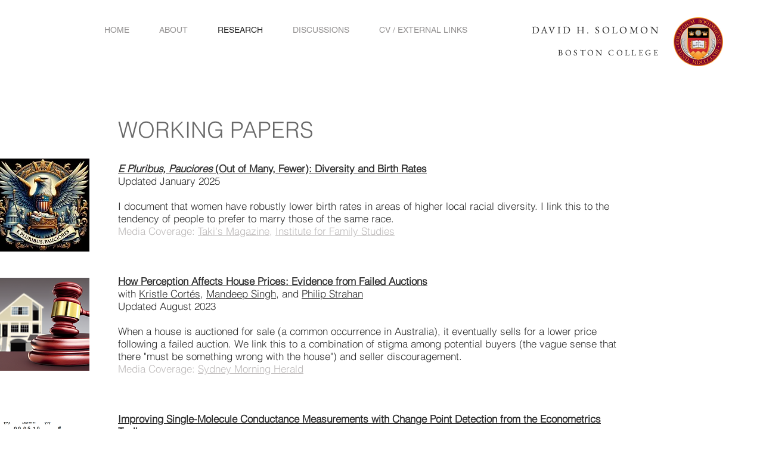

--- FILE ---
content_type: text/html; charset=UTF-8
request_url: https://www.davidhsolomon.com/research
body_size: 100958
content:
<!DOCTYPE html>
<html lang="en">
<head>
  
  <!-- SEO Tags -->
  <title>RESEARCH | david-h-solomon</title>
  <link rel="canonical" href="https://www.davidhsolomon.com/research"/>
  <meta property="og:title" content="RESEARCH | david-h-solomon"/>
  <meta property="og:url" content="https://www.davidhsolomon.com/research"/>
  <meta property="og:site_name" content="david-h-solomon"/>
  <meta property="og:type" content="website"/>
  <meta name="twitter:card" content="summary_large_image"/>
  <meta name="twitter:title" content="RESEARCH | david-h-solomon"/>

  
  <meta charset='utf-8'>
  <meta name="viewport" content="width=device-width, initial-scale=1" id="wixDesktopViewport" />
  <meta http-equiv="X-UA-Compatible" content="IE=edge">
  <meta name="generator" content="Wix.com Website Builder"/>

  <link rel="icon" sizes="192x192" href="https://static.parastorage.com/client/pfavico.ico" type="image/x-icon"/>
  <link rel="shortcut icon" href="https://static.parastorage.com/client/pfavico.ico" type="image/x-icon"/>
  <link rel="apple-touch-icon" href="https://static.parastorage.com/client/pfavico.ico" type="image/x-icon"/>

  <!-- Safari Pinned Tab Icon -->
  <!-- <link rel="mask-icon" href="https://static.parastorage.com/client/pfavico.ico"> -->

  <!-- Original trials -->
  


  <!-- Segmenter Polyfill -->
  <script>
    if (!window.Intl || !window.Intl.Segmenter) {
      (function() {
        var script = document.createElement('script');
        script.src = 'https://static.parastorage.com/unpkg/@formatjs/intl-segmenter@11.7.10/polyfill.iife.js';
        document.head.appendChild(script);
      })();
    }
  </script>

  <!-- Legacy Polyfills -->
  <script nomodule="" src="https://static.parastorage.com/unpkg/core-js-bundle@3.2.1/minified.js"></script>
  <script nomodule="" src="https://static.parastorage.com/unpkg/focus-within-polyfill@5.0.9/dist/focus-within-polyfill.js"></script>

  <!-- Performance API Polyfills -->
  <script>
  (function () {
    var noop = function noop() {};
    if ("performance" in window === false) {
      window.performance = {};
    }
    window.performance.mark = performance.mark || noop;
    window.performance.measure = performance.measure || noop;
    if ("now" in window.performance === false) {
      var nowOffset = Date.now();
      if (performance.timing && performance.timing.navigationStart) {
        nowOffset = performance.timing.navigationStart;
      }
      window.performance.now = function now() {
        return Date.now() - nowOffset;
      };
    }
  })();
  </script>

  <!-- Globals Definitions -->
  <script>
    (function () {
      var now = Date.now()
      window.initialTimestamps = {
        initialTimestamp: now,
        initialRequestTimestamp: Math.round(performance.timeOrigin ? performance.timeOrigin : now - performance.now())
      }

      window.thunderboltTag = "libs-releases-GA-local"
      window.thunderboltVersion = "1.16803.0"
    })();
  </script>

  <!-- Essential Viewer Model -->
  <script type="application/json" id="wix-essential-viewer-model">{"fleetConfig":{"fleetName":"thunderbolt-seo-renderer","type":"GA","code":0},"mode":{"qa":false,"enableTestApi":false,"debug":false,"ssrIndicator":false,"ssrOnly":false,"siteAssetsFallback":"enable","versionIndicator":false},"componentsLibrariesTopology":[{"artifactId":"editor-elements","namespace":"wixui","url":"https:\/\/static.parastorage.com\/services\/editor-elements\/1.14868.0"},{"artifactId":"editor-elements","namespace":"dsgnsys","url":"https:\/\/static.parastorage.com\/services\/editor-elements\/1.14868.0"}],"siteFeaturesConfigs":{"sessionManager":{"isRunningInDifferentSiteContext":false}},"language":{"userLanguage":"en"},"siteAssets":{"clientTopology":{"mediaRootUrl":"https:\/\/static.wixstatic.com","scriptsUrl":"static.parastorage.com","staticMediaUrl":"https:\/\/static.wixstatic.com\/media","moduleRepoUrl":"https:\/\/static.parastorage.com\/unpkg","fileRepoUrl":"https:\/\/static.parastorage.com\/services","viewerAppsUrl":"https:\/\/viewer-apps.parastorage.com","viewerAssetsUrl":"https:\/\/viewer-assets.parastorage.com","siteAssetsUrl":"https:\/\/siteassets.parastorage.com","pageJsonServerUrls":["https:\/\/pages.parastorage.com","https:\/\/staticorigin.wixstatic.com","https:\/\/www.davidhsolomon.com","https:\/\/fallback.wix.com\/wix-html-editor-pages-webapp\/page"],"pathOfTBModulesInFileRepoForFallback":"wix-thunderbolt\/dist\/"}},"siteFeatures":["accessibility","appMonitoring","assetsLoader","businessLogger","captcha","clickHandlerRegistrar","codeEmbed","commonConfig","componentsLoader","componentsRegistry","consentPolicy","cyclicTabbing","domSelectors","environmentWixCodeSdk","environment","locationWixCodeSdk","mpaNavigation","navigationManager","navigationPhases","pages","panorama","renderer","reporter","router","scrollRestoration","seoWixCodeSdk","seo","sessionManager","siteMembersWixCodeSdk","siteMembers","siteScrollBlocker","siteWixCodeSdk","speculationRules","ssrCache","stores","structureApi","thunderboltInitializer","tpaCommons","translations","usedPlatformApis","warmupData","windowMessageRegistrar","windowWixCodeSdk","wixEmbedsApi","componentsReact","platform"],"site":{"externalBaseUrl":"https:\/\/www.davidhsolomon.com","isSEO":true},"media":{"staticMediaUrl":"https:\/\/static.wixstatic.com\/media","mediaRootUrl":"https:\/\/static.wixstatic.com\/","staticVideoUrl":"https:\/\/video.wixstatic.com\/"},"requestUrl":"https:\/\/www.davidhsolomon.com\/research","rollout":{"siteAssetsVersionsRollout":false,"isDACRollout":0,"isTBRollout":false},"commonConfig":{"brand":"wix","host":"VIEWER","bsi":"","consentPolicy":{},"consentPolicyHeader":{},"siteRevision":"356","renderingFlow":"NONE","language":"en","locale":"en-us"},"interactionSampleRatio":0.01,"dynamicModelUrl":"https:\/\/www.davidhsolomon.com\/_api\/v2\/dynamicmodel","accessTokensUrl":"https:\/\/www.davidhsolomon.com\/_api\/v1\/access-tokens","isExcludedFromSecurityExperiments":false,"experiments":{"specs.thunderbolt.hardenFetchAndXHR":true,"specs.thunderbolt.securityExperiments":true}}</script>
  <script>window.viewerModel = JSON.parse(document.getElementById('wix-essential-viewer-model').textContent)</script>

  <script>
    window.commonConfig = viewerModel.commonConfig
  </script>

  
  <!-- BEGIN handleAccessTokens bundle -->

  <script data-url="https://static.parastorage.com/services/wix-thunderbolt/dist/handleAccessTokens.inline.4f2f9a53.bundle.min.js">(()=>{"use strict";function e(e){let{context:o,property:r,value:n,enumerable:i=!0}=e,c=e.get,l=e.set;if(!r||void 0===n&&!c&&!l)return new Error("property and value are required");let a=o||globalThis,s=a?.[r],u={};if(void 0!==n)u.value=n;else{if(c){let e=t(c);e&&(u.get=e)}if(l){let e=t(l);e&&(u.set=e)}}let p={...u,enumerable:i||!1,configurable:!1};void 0!==n&&(p.writable=!1);try{Object.defineProperty(a,r,p)}catch(e){return e instanceof TypeError?s:e}return s}function t(e,t){return"function"==typeof e?e:!0===e?.async&&"function"==typeof e.func?t?async function(t){return e.func(t)}:async function(){return e.func()}:"function"==typeof e?.func?e.func:void 0}try{e({property:"strictDefine",value:e})}catch{}try{e({property:"defineStrictObject",value:r})}catch{}try{e({property:"defineStrictMethod",value:n})}catch{}var o=["toString","toLocaleString","valueOf","constructor","prototype"];function r(t){let{context:n,property:c,propertiesToExclude:l=[],skipPrototype:a=!1,hardenPrototypePropertiesToExclude:s=[]}=t;if(!c)return new Error("property is required");let u=(n||globalThis)[c],p={},f=i(n,c);u&&("object"==typeof u||"function"==typeof u)&&Reflect.ownKeys(u).forEach(t=>{if(!l.includes(t)&&!o.includes(t)){let o=i(u,t);if(o&&(o.writable||o.configurable)){let{value:r,get:n,set:i,enumerable:c=!1}=o,l={};void 0!==r?l.value=r:n?l.get=n:i&&(l.set=i);try{let o=e({context:u,property:t,...l,enumerable:c});p[t]=o}catch(e){if(!(e instanceof TypeError))throw e;try{p[t]=o.value||o.get||o.set}catch{}}}}});let d={originalObject:u,originalProperties:p};if(!a&&void 0!==u?.prototype){let e=r({context:u,property:"prototype",propertiesToExclude:s,skipPrototype:!0});e instanceof Error||(d.originalPrototype=e?.originalObject,d.originalPrototypeProperties=e?.originalProperties)}return e({context:n,property:c,value:u,enumerable:f?.enumerable}),d}function n(t,o){let r=(o||globalThis)[t],n=i(o||globalThis,t);return r&&n&&(n.writable||n.configurable)?(Object.freeze(r),e({context:globalThis,property:t,value:r})):r}function i(e,t){if(e&&t)try{return Reflect.getOwnPropertyDescriptor(e,t)}catch{return}}function c(e){if("string"!=typeof e)return e;try{return decodeURIComponent(e).toLowerCase().trim()}catch{return e.toLowerCase().trim()}}function l(e,t){let o="";if("string"==typeof e)o=e.split("=")[0]?.trim()||"";else{if(!e||"string"!=typeof e.name)return!1;o=e.name}return t.has(c(o)||"")}function a(e,t){let o;return o="string"==typeof e?e.split(";").map(e=>e.trim()).filter(e=>e.length>0):e||[],o.filter(e=>!l(e,t))}var s=null;function u(){return null===s&&(s=typeof Document>"u"?void 0:Object.getOwnPropertyDescriptor(Document.prototype,"cookie")),s}function p(t,o){if(!globalThis?.cookieStore)return;let r=globalThis.cookieStore.get.bind(globalThis.cookieStore),n=globalThis.cookieStore.getAll.bind(globalThis.cookieStore),i=globalThis.cookieStore.set.bind(globalThis.cookieStore),c=globalThis.cookieStore.delete.bind(globalThis.cookieStore);return e({context:globalThis.CookieStore.prototype,property:"get",value:async function(e){return l(("string"==typeof e?e:e.name)||"",t)?null:r.call(this,e)},enumerable:!0}),e({context:globalThis.CookieStore.prototype,property:"getAll",value:async function(){return a(await n.apply(this,Array.from(arguments)),t)},enumerable:!0}),e({context:globalThis.CookieStore.prototype,property:"set",value:async function(){let e=Array.from(arguments);if(!l(1===e.length?e[0].name:e[0],t))return i.apply(this,e);o&&console.warn(o)},enumerable:!0}),e({context:globalThis.CookieStore.prototype,property:"delete",value:async function(){let e=Array.from(arguments);if(!l(1===e.length?e[0].name:e[0],t))return c.apply(this,e)},enumerable:!0}),e({context:globalThis.cookieStore,property:"prototype",value:globalThis.CookieStore.prototype,enumerable:!1}),e({context:globalThis,property:"cookieStore",value:globalThis.cookieStore,enumerable:!0}),{get:r,getAll:n,set:i,delete:c}}var f=["TextEncoder","TextDecoder","XMLHttpRequestEventTarget","EventTarget","URL","JSON","Reflect","Object","Array","Map","Set","WeakMap","WeakSet","Promise","Symbol","Error"],d=["addEventListener","removeEventListener","dispatchEvent","encodeURI","encodeURIComponent","decodeURI","decodeURIComponent"];const y=(e,t)=>{try{const o=t?t.get.call(document):document.cookie;return o.split(";").map(e=>e.trim()).filter(t=>t?.startsWith(e))[0]?.split("=")[1]}catch(e){return""}},g=(e="",t="",o="/")=>`${e}=; ${t?`domain=${t};`:""} max-age=0; path=${o}; expires=Thu, 01 Jan 1970 00:00:01 GMT`;function m(){(function(){if("undefined"!=typeof window){const e=performance.getEntriesByType("navigation")[0];return"back_forward"===(e?.type||"")}return!1})()&&function(){const{counter:e}=function(){const e=b("getItem");if(e){const[t,o]=e.split("-"),r=o?parseInt(o,10):0;if(r>=3){const e=t?Number(t):0;if(Date.now()-e>6e4)return{counter:0}}return{counter:r}}return{counter:0}}();e<3?(!function(e=1){b("setItem",`${Date.now()}-${e}`)}(e+1),window.location.reload()):console.error("ATS: Max reload attempts reached")}()}function b(e,t){try{return sessionStorage[e]("reload",t||"")}catch(e){console.error("ATS: Error calling sessionStorage:",e)}}const h="client-session-bind",v="sec-fetch-unsupported",{experiments:w}=window.viewerModel,T=[h,"client-binding",v,"svSession","smSession","server-session-bind","wixSession2","wixSession3"].map(e=>e.toLowerCase()),{cookie:S}=function(t,o){let r=new Set(t);return e({context:document,property:"cookie",set:{func:e=>function(e,t,o,r){let n=u(),i=c(t.split(";")[0]||"")||"";[...o].every(e=>!i.startsWith(e.toLowerCase()))&&n?.set?n.set.call(e,t):r&&console.warn(r)}(document,e,r,o)},get:{func:()=>function(e,t){let o=u();if(!o?.get)throw new Error("Cookie descriptor or getter not available");return a(o.get.call(e),t).join("; ")}(document,r)},enumerable:!0}),{cookieStore:p(r,o),cookie:u()}}(T),k="tbReady",x="security_overrideGlobals",{experiments:E,siteFeaturesConfigs:C,accessTokensUrl:P}=window.viewerModel,R=P,M={},O=(()=>{const e=y(h,S);if(w["specs.thunderbolt.browserCacheReload"]){y(v,S)||e?b("removeItem"):m()}return(()=>{const e=g(h),t=g(h,location.hostname);S.set.call(document,e),S.set.call(document,t)})(),e})();O&&(M["client-binding"]=O);const D=fetch;addEventListener(k,function e(t){const{logger:o}=t.detail;try{window.tb.init({fetch:D,fetchHeaders:M})}catch(e){const t=new Error("TB003");o.meter(`${x}_${t.message}`,{paramsOverrides:{errorType:x,eventString:t.message}}),window?.viewerModel?.mode.debug&&console.error(e)}finally{removeEventListener(k,e)}}),E["specs.thunderbolt.hardenFetchAndXHR"]||(window.fetchDynamicModel=()=>C.sessionManager.isRunningInDifferentSiteContext?Promise.resolve({}):fetch(R,{credentials:"same-origin",headers:M}).then(function(e){if(!e.ok)throw new Error(`[${e.status}]${e.statusText}`);return e.json()}),window.dynamicModelPromise=window.fetchDynamicModel())})();
//# sourceMappingURL=https://static.parastorage.com/services/wix-thunderbolt/dist/handleAccessTokens.inline.4f2f9a53.bundle.min.js.map</script>

<!-- END handleAccessTokens bundle -->

<!-- BEGIN overrideGlobals bundle -->

<script data-url="https://static.parastorage.com/services/wix-thunderbolt/dist/overrideGlobals.inline.ec13bfcf.bundle.min.js">(()=>{"use strict";function e(e){let{context:r,property:o,value:n,enumerable:i=!0}=e,c=e.get,a=e.set;if(!o||void 0===n&&!c&&!a)return new Error("property and value are required");let l=r||globalThis,u=l?.[o],s={};if(void 0!==n)s.value=n;else{if(c){let e=t(c);e&&(s.get=e)}if(a){let e=t(a);e&&(s.set=e)}}let p={...s,enumerable:i||!1,configurable:!1};void 0!==n&&(p.writable=!1);try{Object.defineProperty(l,o,p)}catch(e){return e instanceof TypeError?u:e}return u}function t(e,t){return"function"==typeof e?e:!0===e?.async&&"function"==typeof e.func?t?async function(t){return e.func(t)}:async function(){return e.func()}:"function"==typeof e?.func?e.func:void 0}try{e({property:"strictDefine",value:e})}catch{}try{e({property:"defineStrictObject",value:o})}catch{}try{e({property:"defineStrictMethod",value:n})}catch{}var r=["toString","toLocaleString","valueOf","constructor","prototype"];function o(t){let{context:n,property:c,propertiesToExclude:a=[],skipPrototype:l=!1,hardenPrototypePropertiesToExclude:u=[]}=t;if(!c)return new Error("property is required");let s=(n||globalThis)[c],p={},f=i(n,c);s&&("object"==typeof s||"function"==typeof s)&&Reflect.ownKeys(s).forEach(t=>{if(!a.includes(t)&&!r.includes(t)){let r=i(s,t);if(r&&(r.writable||r.configurable)){let{value:o,get:n,set:i,enumerable:c=!1}=r,a={};void 0!==o?a.value=o:n?a.get=n:i&&(a.set=i);try{let r=e({context:s,property:t,...a,enumerable:c});p[t]=r}catch(e){if(!(e instanceof TypeError))throw e;try{p[t]=r.value||r.get||r.set}catch{}}}}});let d={originalObject:s,originalProperties:p};if(!l&&void 0!==s?.prototype){let e=o({context:s,property:"prototype",propertiesToExclude:u,skipPrototype:!0});e instanceof Error||(d.originalPrototype=e?.originalObject,d.originalPrototypeProperties=e?.originalProperties)}return e({context:n,property:c,value:s,enumerable:f?.enumerable}),d}function n(t,r){let o=(r||globalThis)[t],n=i(r||globalThis,t);return o&&n&&(n.writable||n.configurable)?(Object.freeze(o),e({context:globalThis,property:t,value:o})):o}function i(e,t){if(e&&t)try{return Reflect.getOwnPropertyDescriptor(e,t)}catch{return}}function c(e){if("string"!=typeof e)return e;try{return decodeURIComponent(e).toLowerCase().trim()}catch{return e.toLowerCase().trim()}}function a(e,t){return e instanceof Headers?e.forEach((r,o)=>{l(o,t)||e.delete(o)}):Object.keys(e).forEach(r=>{l(r,t)||delete e[r]}),e}function l(e,t){return!t.has(c(e)||"")}function u(e,t){let r=!0,o=function(e){let t,r;if(globalThis.Request&&e instanceof Request)t=e.url;else{if("function"!=typeof e?.toString)throw new Error("Unsupported type for url");t=e.toString()}try{return new URL(t).pathname}catch{return r=t.replace(/#.+/gi,"").split("?").shift(),r.startsWith("/")?r:`/${r}`}}(e),n=c(o);return n&&t.some(e=>n.includes(e))&&(r=!1),r}function s(t,r,o){let n=fetch,i=XMLHttpRequest,c=new Set(r);function s(){let e=new i,r=e.open,n=e.setRequestHeader;return e.open=function(){let n=Array.from(arguments),i=n[1];if(n.length<2||u(i,t))return r.apply(e,n);throw new Error(o||`Request not allowed for path ${i}`)},e.setRequestHeader=function(t,r){l(decodeURIComponent(t),c)&&n.call(e,t,r)},e}return e({property:"fetch",value:function(){let e=function(e,t){return globalThis.Request&&e[0]instanceof Request&&e[0]?.headers?a(e[0].headers,t):e[1]?.headers&&a(e[1].headers,t),e}(arguments,c);return u(arguments[0],t)?n.apply(globalThis,Array.from(e)):new Promise((e,t)=>{t(new Error(o||`Request not allowed for path ${arguments[0]}`))})},enumerable:!0}),e({property:"XMLHttpRequest",value:s,enumerable:!0}),Object.keys(i).forEach(e=>{s[e]=i[e]}),{fetch:n,XMLHttpRequest:i}}var p=["TextEncoder","TextDecoder","XMLHttpRequestEventTarget","EventTarget","URL","JSON","Reflect","Object","Array","Map","Set","WeakMap","WeakSet","Promise","Symbol","Error"],f=["addEventListener","removeEventListener","dispatchEvent","encodeURI","encodeURIComponent","decodeURI","decodeURIComponent"];const d=function(){let t=globalThis.open,r=document.open;function o(e,r,o){let n="string"!=typeof e,i=t.call(window,e,r,o);return n||e&&function(e){return e.startsWith("//")&&/(?:[a-z0-9](?:[a-z0-9-]{0,61}[a-z0-9])?\.)+[a-z0-9][a-z0-9-]{0,61}[a-z0-9]/g.test(`${location.protocol}:${e}`)&&(e=`${location.protocol}${e}`),!e.startsWith("http")||new URL(e).hostname===location.hostname}(e)?{}:i}return e({property:"open",value:o,context:globalThis,enumerable:!0}),e({property:"open",value:function(e,t,n){return e?o(e,t,n):r.call(document,e||"",t||"",n||"")},context:document,enumerable:!0}),{open:t,documentOpen:r}},y=function(){let t=document.createElement,r=Element.prototype.setAttribute,o=Element.prototype.setAttributeNS;return e({property:"createElement",context:document,value:function(n,i){let a=t.call(document,n,i);if("iframe"===c(n)){e({property:"srcdoc",context:a,get:()=>"",set:()=>{console.warn("`srcdoc` is not allowed in iframe elements.")}});let t=function(e,t){"srcdoc"!==e.toLowerCase()?r.call(a,e,t):console.warn("`srcdoc` attribute is not allowed to be set.")},n=function(e,t,r){"srcdoc"!==t.toLowerCase()?o.call(a,e,t,r):console.warn("`srcdoc` attribute is not allowed to be set.")};a.setAttribute=t,a.setAttributeNS=n}return a},enumerable:!0}),{createElement:t,setAttribute:r,setAttributeNS:o}},m=["client-binding"],b=["/_api/v1/access-tokens","/_api/v2/dynamicmodel","/_api/one-app-session-web/v3/businesses"],h=function(){let t=setTimeout,r=setInterval;return o("setTimeout",0,globalThis),o("setInterval",0,globalThis),{setTimeout:t,setInterval:r};function o(t,r,o){let n=o||globalThis,i=n[t];if(!i||"function"!=typeof i)throw new Error(`Function ${t} not found or is not a function`);e({property:t,value:function(){let e=Array.from(arguments);if("string"!=typeof e[r])return i.apply(n,e);console.warn(`Calling ${t} with a String Argument at index ${r} is not allowed`)},context:o,enumerable:!0})}},v=function(){if(navigator&&"serviceWorker"in navigator){let t=navigator.serviceWorker.register;return e({context:navigator.serviceWorker,property:"register",value:function(){console.log("Service worker registration is not allowed")},enumerable:!0}),{register:t}}return{}};performance.mark("overrideGlobals started");const{isExcludedFromSecurityExperiments:g,experiments:w}=window.viewerModel,E=!g&&w["specs.thunderbolt.securityExperiments"];try{d(),E&&y(),w["specs.thunderbolt.hardenFetchAndXHR"]&&E&&s(b,m),v(),(e=>{let t=[],r=[];r=r.concat(["TextEncoder","TextDecoder"]),e&&(r=r.concat(["XMLHttpRequestEventTarget","EventTarget"])),r=r.concat(["URL","JSON"]),e&&(t=t.concat(["addEventListener","removeEventListener"])),t=t.concat(["encodeURI","encodeURIComponent","decodeURI","decodeURIComponent"]),r=r.concat(["String","Number"]),e&&r.push("Object"),r=r.concat(["Reflect"]),t.forEach(e=>{n(e),["addEventListener","removeEventListener"].includes(e)&&n(e,document)}),r.forEach(e=>{o({property:e})})})(E),E&&h()}catch(e){window?.viewerModel?.mode.debug&&console.error(e);const t=new Error("TB006");window.fedops?.reportError(t,"security_overrideGlobals"),window.Sentry?window.Sentry.captureException(t):globalThis.defineStrictProperty("sentryBuffer",[t],window,!1)}performance.mark("overrideGlobals ended")})();
//# sourceMappingURL=https://static.parastorage.com/services/wix-thunderbolt/dist/overrideGlobals.inline.ec13bfcf.bundle.min.js.map</script>

<!-- END overrideGlobals bundle -->


  
  <script>
    window.commonConfig = viewerModel.commonConfig

	
  </script>

  <!-- Initial CSS -->
  <style data-url="https://static.parastorage.com/services/wix-thunderbolt/dist/main.347af09f.min.css">@keyframes slide-horizontal-new{0%{transform:translateX(100%)}}@keyframes slide-horizontal-old{80%{opacity:1}to{opacity:0;transform:translateX(-100%)}}@keyframes slide-vertical-new{0%{transform:translateY(-100%)}}@keyframes slide-vertical-old{80%{opacity:1}to{opacity:0;transform:translateY(100%)}}@keyframes out-in-new{0%{opacity:0}}@keyframes out-in-old{to{opacity:0}}:root:active-view-transition{view-transition-name:none}::view-transition{pointer-events:none}:root:active-view-transition::view-transition-new(page-group),:root:active-view-transition::view-transition-old(page-group){animation-duration:.6s;cursor:wait;pointer-events:all}:root:active-view-transition-type(SlideHorizontal)::view-transition-old(page-group){animation:slide-horizontal-old .6s cubic-bezier(.83,0,.17,1) forwards;mix-blend-mode:normal}:root:active-view-transition-type(SlideHorizontal)::view-transition-new(page-group){animation:slide-horizontal-new .6s cubic-bezier(.83,0,.17,1) backwards;mix-blend-mode:normal}:root:active-view-transition-type(SlideVertical)::view-transition-old(page-group){animation:slide-vertical-old .6s cubic-bezier(.83,0,.17,1) forwards;mix-blend-mode:normal}:root:active-view-transition-type(SlideVertical)::view-transition-new(page-group){animation:slide-vertical-new .6s cubic-bezier(.83,0,.17,1) backwards;mix-blend-mode:normal}:root:active-view-transition-type(OutIn)::view-transition-old(page-group){animation:out-in-old .35s cubic-bezier(.22,1,.36,1) forwards}:root:active-view-transition-type(OutIn)::view-transition-new(page-group){animation:out-in-new .35s cubic-bezier(.64,0,.78,0) .35s backwards}@media(prefers-reduced-motion:reduce){::view-transition-group(*),::view-transition-new(*),::view-transition-old(*){animation:none!important}}body,html{background:transparent;border:0;margin:0;outline:0;padding:0;vertical-align:baseline}body{--scrollbar-width:0px;font-family:Arial,Helvetica,sans-serif;font-size:10px}body,html{height:100%}body{overflow-x:auto;overflow-y:scroll}body:not(.responsive) #site-root{min-width:var(--site-width);width:100%}body:not([data-js-loaded]) [data-hide-prejs]{visibility:hidden}interact-element{display:contents}#SITE_CONTAINER{position:relative}:root{--one-unit:1vw;--section-max-width:9999px;--spx-stopper-max:9999px;--spx-stopper-min:0px;--browser-zoom:1}@supports(-webkit-appearance:none) and (stroke-color:transparent){:root{--safari-sticky-fix:opacity;--experimental-safari-sticky-fix:translateZ(0)}}@supports(container-type:inline-size){:root{--one-unit:1cqw}}[id^=oldHoverBox-]{mix-blend-mode:plus-lighter;transition:opacity .5s ease,visibility .5s ease}[data-mesh-id$=inlineContent-gridContainer]:has(>[id^=oldHoverBox-]){isolation:isolate}</style>
<style data-url="https://static.parastorage.com/services/wix-thunderbolt/dist/main.renderer.25146d00.min.css">a,abbr,acronym,address,applet,b,big,blockquote,button,caption,center,cite,code,dd,del,dfn,div,dl,dt,em,fieldset,font,footer,form,h1,h2,h3,h4,h5,h6,header,i,iframe,img,ins,kbd,label,legend,li,nav,object,ol,p,pre,q,s,samp,section,small,span,strike,strong,sub,sup,table,tbody,td,tfoot,th,thead,title,tr,tt,u,ul,var{background:transparent;border:0;margin:0;outline:0;padding:0;vertical-align:baseline}input,select,textarea{box-sizing:border-box;font-family:Helvetica,Arial,sans-serif}ol,ul{list-style:none}blockquote,q{quotes:none}ins{text-decoration:none}del{text-decoration:line-through}table{border-collapse:collapse;border-spacing:0}a{cursor:pointer;text-decoration:none}.testStyles{overflow-y:hidden}.reset-button{-webkit-appearance:none;background:none;border:0;color:inherit;font:inherit;line-height:normal;outline:0;overflow:visible;padding:0;-webkit-user-select:none;-moz-user-select:none;-ms-user-select:none}:focus{outline:none}body.device-mobile-optimized:not(.disable-site-overflow){overflow-x:hidden;overflow-y:scroll}body.device-mobile-optimized:not(.responsive) #SITE_CONTAINER{margin-left:auto;margin-right:auto;overflow-x:visible;position:relative;width:320px}body.device-mobile-optimized:not(.responsive):not(.blockSiteScrolling) #SITE_CONTAINER{margin-top:0}body.device-mobile-optimized>*{max-width:100%!important}body.device-mobile-optimized #site-root{overflow-x:hidden;overflow-y:hidden}@supports(overflow:clip){body.device-mobile-optimized #site-root{overflow-x:clip;overflow-y:clip}}body.device-mobile-non-optimized #SITE_CONTAINER #site-root{overflow-x:clip;overflow-y:clip}body.device-mobile-non-optimized.fullScreenMode{background-color:#5f6360}body.device-mobile-non-optimized.fullScreenMode #MOBILE_ACTIONS_MENU,body.device-mobile-non-optimized.fullScreenMode #SITE_BACKGROUND,body.device-mobile-non-optimized.fullScreenMode #site-root,body.fullScreenMode #WIX_ADS{visibility:hidden}body.fullScreenMode{overflow-x:hidden!important;overflow-y:hidden!important}body.fullScreenMode.device-mobile-optimized #TINY_MENU{opacity:0;pointer-events:none}body.fullScreenMode-scrollable.device-mobile-optimized{overflow-x:hidden!important;overflow-y:auto!important}body.fullScreenMode-scrollable.device-mobile-optimized #masterPage,body.fullScreenMode-scrollable.device-mobile-optimized #site-root{overflow-x:hidden!important;overflow-y:hidden!important}body.fullScreenMode-scrollable.device-mobile-optimized #SITE_BACKGROUND,body.fullScreenMode-scrollable.device-mobile-optimized #masterPage{height:auto!important}body.fullScreenMode-scrollable.device-mobile-optimized #masterPage.mesh-layout{height:0!important}body.blockSiteScrolling,body.siteScrollingBlocked{position:fixed;width:100%}body.siteScrollingBlockedIOSFix{overflow:hidden!important}body.blockSiteScrolling #SITE_CONTAINER{margin-top:calc(var(--blocked-site-scroll-margin-top)*-1)}#site-root{margin:0 auto;min-height:100%;position:relative;top:var(--wix-ads-height)}#site-root img:not([src]){visibility:hidden}#site-root svg img:not([src]){visibility:visible}.auto-generated-link{color:inherit}#SCROLL_TO_BOTTOM,#SCROLL_TO_TOP{height:0}.has-click-trigger{cursor:pointer}.fullScreenOverlay{bottom:0;display:flex;justify-content:center;left:0;overflow-y:hidden;position:fixed;right:0;top:-60px;z-index:1005}.fullScreenOverlay>.fullScreenOverlayContent{bottom:0;left:0;margin:0 auto;overflow:hidden;position:absolute;right:0;top:60px;transform:translateZ(0)}[data-mesh-id$=centeredContent],[data-mesh-id$=form],[data-mesh-id$=inlineContent]{pointer-events:none;position:relative}[data-mesh-id$=-gridWrapper],[data-mesh-id$=-rotated-wrapper]{pointer-events:none}[data-mesh-id$=-gridContainer]>*,[data-mesh-id$=-rotated-wrapper]>*,[data-mesh-id$=inlineContent]>:not([data-mesh-id$=-gridContainer]){pointer-events:auto}.device-mobile-optimized #masterPage.mesh-layout #SOSP_CONTAINER_CUSTOM_ID{grid-area:2/1/3/2;-ms-grid-row:2;position:relative}#masterPage.mesh-layout{-ms-grid-rows:max-content max-content min-content max-content;-ms-grid-columns:100%;align-items:start;display:-ms-grid;display:grid;grid-template-columns:100%;grid-template-rows:max-content max-content min-content max-content;justify-content:stretch}#masterPage.mesh-layout #PAGES_CONTAINER,#masterPage.mesh-layout #SITE_FOOTER-placeholder,#masterPage.mesh-layout #SITE_FOOTER_WRAPPER,#masterPage.mesh-layout #SITE_HEADER-placeholder,#masterPage.mesh-layout #SITE_HEADER_WRAPPER,#masterPage.mesh-layout #SOSP_CONTAINER_CUSTOM_ID[data-state~=mobileView],#masterPage.mesh-layout #soapAfterPagesContainer,#masterPage.mesh-layout #soapBeforePagesContainer{-ms-grid-row-align:start;-ms-grid-column-align:start;-ms-grid-column:1}#masterPage.mesh-layout #SITE_HEADER-placeholder,#masterPage.mesh-layout #SITE_HEADER_WRAPPER{grid-area:1/1/2/2;-ms-grid-row:1}#masterPage.mesh-layout #PAGES_CONTAINER,#masterPage.mesh-layout #soapAfterPagesContainer,#masterPage.mesh-layout #soapBeforePagesContainer{grid-area:3/1/4/2;-ms-grid-row:3}#masterPage.mesh-layout #soapAfterPagesContainer,#masterPage.mesh-layout #soapBeforePagesContainer{width:100%}#masterPage.mesh-layout #PAGES_CONTAINER{align-self:stretch}#masterPage.mesh-layout main#PAGES_CONTAINER{display:block}#masterPage.mesh-layout #SITE_FOOTER-placeholder,#masterPage.mesh-layout #SITE_FOOTER_WRAPPER{grid-area:4/1/5/2;-ms-grid-row:4}#masterPage.mesh-layout #SITE_PAGES,#masterPage.mesh-layout [data-mesh-id=PAGES_CONTAINERcenteredContent],#masterPage.mesh-layout [data-mesh-id=PAGES_CONTAINERinlineContent]{height:100%}#masterPage.mesh-layout.desktop>*{width:100%}#masterPage.mesh-layout #PAGES_CONTAINER,#masterPage.mesh-layout #SITE_FOOTER,#masterPage.mesh-layout #SITE_FOOTER_WRAPPER,#masterPage.mesh-layout #SITE_HEADER,#masterPage.mesh-layout #SITE_HEADER_WRAPPER,#masterPage.mesh-layout #SITE_PAGES,#masterPage.mesh-layout #masterPageinlineContent{position:relative}#masterPage.mesh-layout #SITE_HEADER{grid-area:1/1/2/2}#masterPage.mesh-layout #SITE_FOOTER{grid-area:4/1/5/2}#masterPage.mesh-layout.overflow-x-clip #SITE_FOOTER,#masterPage.mesh-layout.overflow-x-clip #SITE_HEADER{overflow-x:clip}[data-z-counter]{z-index:0}[data-z-counter="0"]{z-index:auto}.wixSiteProperties{-webkit-font-smoothing:antialiased;-moz-osx-font-smoothing:grayscale}:root{--wst-button-color-fill-primary:rgb(var(--color_48));--wst-button-color-border-primary:rgb(var(--color_49));--wst-button-color-text-primary:rgb(var(--color_50));--wst-button-color-fill-primary-hover:rgb(var(--color_51));--wst-button-color-border-primary-hover:rgb(var(--color_52));--wst-button-color-text-primary-hover:rgb(var(--color_53));--wst-button-color-fill-primary-disabled:rgb(var(--color_54));--wst-button-color-border-primary-disabled:rgb(var(--color_55));--wst-button-color-text-primary-disabled:rgb(var(--color_56));--wst-button-color-fill-secondary:rgb(var(--color_57));--wst-button-color-border-secondary:rgb(var(--color_58));--wst-button-color-text-secondary:rgb(var(--color_59));--wst-button-color-fill-secondary-hover:rgb(var(--color_60));--wst-button-color-border-secondary-hover:rgb(var(--color_61));--wst-button-color-text-secondary-hover:rgb(var(--color_62));--wst-button-color-fill-secondary-disabled:rgb(var(--color_63));--wst-button-color-border-secondary-disabled:rgb(var(--color_64));--wst-button-color-text-secondary-disabled:rgb(var(--color_65));--wst-color-fill-base-1:rgb(var(--color_36));--wst-color-fill-base-2:rgb(var(--color_37));--wst-color-fill-base-shade-1:rgb(var(--color_38));--wst-color-fill-base-shade-2:rgb(var(--color_39));--wst-color-fill-base-shade-3:rgb(var(--color_40));--wst-color-fill-accent-1:rgb(var(--color_41));--wst-color-fill-accent-2:rgb(var(--color_42));--wst-color-fill-accent-3:rgb(var(--color_43));--wst-color-fill-accent-4:rgb(var(--color_44));--wst-color-fill-background-primary:rgb(var(--color_11));--wst-color-fill-background-secondary:rgb(var(--color_12));--wst-color-text-primary:rgb(var(--color_15));--wst-color-text-secondary:rgb(var(--color_14));--wst-color-action:rgb(var(--color_18));--wst-color-disabled:rgb(var(--color_39));--wst-color-title:rgb(var(--color_45));--wst-color-subtitle:rgb(var(--color_46));--wst-color-line:rgb(var(--color_47));--wst-font-style-h2:var(--font_2);--wst-font-style-h3:var(--font_3);--wst-font-style-h4:var(--font_4);--wst-font-style-h5:var(--font_5);--wst-font-style-h6:var(--font_6);--wst-font-style-body-large:var(--font_7);--wst-font-style-body-medium:var(--font_8);--wst-font-style-body-small:var(--font_9);--wst-font-style-body-x-small:var(--font_10);--wst-color-custom-1:rgb(var(--color_13));--wst-color-custom-2:rgb(var(--color_16));--wst-color-custom-3:rgb(var(--color_17));--wst-color-custom-4:rgb(var(--color_19));--wst-color-custom-5:rgb(var(--color_20));--wst-color-custom-6:rgb(var(--color_21));--wst-color-custom-7:rgb(var(--color_22));--wst-color-custom-8:rgb(var(--color_23));--wst-color-custom-9:rgb(var(--color_24));--wst-color-custom-10:rgb(var(--color_25));--wst-color-custom-11:rgb(var(--color_26));--wst-color-custom-12:rgb(var(--color_27));--wst-color-custom-13:rgb(var(--color_28));--wst-color-custom-14:rgb(var(--color_29));--wst-color-custom-15:rgb(var(--color_30));--wst-color-custom-16:rgb(var(--color_31));--wst-color-custom-17:rgb(var(--color_32));--wst-color-custom-18:rgb(var(--color_33));--wst-color-custom-19:rgb(var(--color_34));--wst-color-custom-20:rgb(var(--color_35))}.wix-presets-wrapper{display:contents}</style>

  <meta name="format-detection" content="telephone=no">
  <meta name="skype_toolbar" content="skype_toolbar_parser_compatible">
  
  

  

  
      <!--pageHtmlEmbeds.head start-->
      <script type="wix/htmlEmbeds" id="pageHtmlEmbeds.head start"></script>
    
      <!-- Global Site Tag (gtag.js) - Google Analytics -->
<script async src="https://www.googletagmanager.com/gtag/js?id=UA-125401979-1"></script>
<script>
  window.dataLayer = window.dataLayer || [];
  function gtag(){dataLayer.push(arguments);}
  gtag('js', new Date());

  gtag('config', 'UA-125401979-1');
</script>
    
      <script type="wix/htmlEmbeds" id="pageHtmlEmbeds.head end"></script>
      <!--pageHtmlEmbeds.head end-->
  

  <!-- head performance data start -->
  
  <!-- head performance data end -->
  

    


    
<style data-href="https://static.parastorage.com/services/editor-elements-library/dist/thunderbolt/rb_wixui.thunderbolt_bootstrap.a1b00b19.min.css">.cwL6XW{cursor:pointer}.sNF2R0{opacity:0}.hLoBV3{transition:opacity var(--transition-duration) cubic-bezier(.37,0,.63,1)}.Rdf41z,.hLoBV3{opacity:1}.ftlZWo{transition:opacity var(--transition-duration) cubic-bezier(.37,0,.63,1)}.ATGlOr,.ftlZWo{opacity:0}.KQSXD0{transition:opacity var(--transition-duration) cubic-bezier(.64,0,.78,0)}.KQSXD0,.pagQKE{opacity:1}._6zG5H{opacity:0;transition:opacity var(--transition-duration) cubic-bezier(.22,1,.36,1)}.BB49uC{transform:translateX(100%)}.j9xE1V{transition:transform var(--transition-duration) cubic-bezier(.87,0,.13,1)}.ICs7Rs,.j9xE1V{transform:translateX(0)}.DxijZJ{transition:transform var(--transition-duration) cubic-bezier(.87,0,.13,1)}.B5kjYq,.DxijZJ{transform:translateX(-100%)}.cJijIV{transition:transform var(--transition-duration) cubic-bezier(.87,0,.13,1)}.cJijIV,.hOxaWM{transform:translateX(0)}.T9p3fN{transform:translateX(100%);transition:transform var(--transition-duration) cubic-bezier(.87,0,.13,1)}.qDxYJm{transform:translateY(100%)}.aA9V0P{transition:transform var(--transition-duration) cubic-bezier(.87,0,.13,1)}.YPXPAS,.aA9V0P{transform:translateY(0)}.Xf2zsA{transition:transform var(--transition-duration) cubic-bezier(.87,0,.13,1)}.Xf2zsA,.y7Kt7s{transform:translateY(-100%)}.EeUgMu{transition:transform var(--transition-duration) cubic-bezier(.87,0,.13,1)}.EeUgMu,.fdHrtm{transform:translateY(0)}.WIFaG4{transform:translateY(100%);transition:transform var(--transition-duration) cubic-bezier(.87,0,.13,1)}body:not(.responsive) .JsJXaX{overflow-x:clip}:root:active-view-transition .JsJXaX{view-transition-name:page-group}.AnQkDU{display:grid;grid-template-columns:1fr;grid-template-rows:1fr;height:100%}.AnQkDU>div{align-self:stretch!important;grid-area:1/1/2/2;justify-self:stretch!important}.StylableButton2545352419__root{-archetype:box;border:none;box-sizing:border-box;cursor:pointer;display:block;height:100%;min-height:10px;min-width:10px;padding:0;touch-action:manipulation;width:100%}.StylableButton2545352419__root[disabled]{pointer-events:none}.StylableButton2545352419__root:not(:hover):not([disabled]).StylableButton2545352419--hasBackgroundColor{background-color:var(--corvid-background-color)!important}.StylableButton2545352419__root:hover:not([disabled]).StylableButton2545352419--hasHoverBackgroundColor{background-color:var(--corvid-hover-background-color)!important}.StylableButton2545352419__root:not(:hover)[disabled].StylableButton2545352419--hasDisabledBackgroundColor{background-color:var(--corvid-disabled-background-color)!important}.StylableButton2545352419__root:not(:hover):not([disabled]).StylableButton2545352419--hasBorderColor{border-color:var(--corvid-border-color)!important}.StylableButton2545352419__root:hover:not([disabled]).StylableButton2545352419--hasHoverBorderColor{border-color:var(--corvid-hover-border-color)!important}.StylableButton2545352419__root:not(:hover)[disabled].StylableButton2545352419--hasDisabledBorderColor{border-color:var(--corvid-disabled-border-color)!important}.StylableButton2545352419__root.StylableButton2545352419--hasBorderRadius{border-radius:var(--corvid-border-radius)!important}.StylableButton2545352419__root.StylableButton2545352419--hasBorderWidth{border-width:var(--corvid-border-width)!important}.StylableButton2545352419__root:not(:hover):not([disabled]).StylableButton2545352419--hasColor,.StylableButton2545352419__root:not(:hover):not([disabled]).StylableButton2545352419--hasColor .StylableButton2545352419__label{color:var(--corvid-color)!important}.StylableButton2545352419__root:hover:not([disabled]).StylableButton2545352419--hasHoverColor,.StylableButton2545352419__root:hover:not([disabled]).StylableButton2545352419--hasHoverColor .StylableButton2545352419__label{color:var(--corvid-hover-color)!important}.StylableButton2545352419__root:not(:hover)[disabled].StylableButton2545352419--hasDisabledColor,.StylableButton2545352419__root:not(:hover)[disabled].StylableButton2545352419--hasDisabledColor .StylableButton2545352419__label{color:var(--corvid-disabled-color)!important}.StylableButton2545352419__link{-archetype:box;box-sizing:border-box;color:#000;text-decoration:none}.StylableButton2545352419__container{align-items:center;display:flex;flex-basis:auto;flex-direction:row;flex-grow:1;height:100%;justify-content:center;overflow:hidden;transition:all .2s ease,visibility 0s;width:100%}.StylableButton2545352419__label{-archetype:text;-controller-part-type:LayoutChildDisplayDropdown,LayoutFlexChildSpacing(first);max-width:100%;min-width:1.8em;overflow:hidden;text-align:center;text-overflow:ellipsis;transition:inherit;white-space:nowrap}.StylableButton2545352419__root.StylableButton2545352419--isMaxContent .StylableButton2545352419__label{text-overflow:unset}.StylableButton2545352419__root.StylableButton2545352419--isWrapText .StylableButton2545352419__label{min-width:10px;overflow-wrap:break-word;white-space:break-spaces;word-break:break-word}.StylableButton2545352419__icon{-archetype:icon;-controller-part-type:LayoutChildDisplayDropdown,LayoutFlexChildSpacing(last);flex-shrink:0;height:50px;min-width:1px;transition:inherit}.StylableButton2545352419__icon.StylableButton2545352419--override{display:block!important}.StylableButton2545352419__icon svg,.StylableButton2545352419__icon>span{display:flex;height:inherit;width:inherit}.StylableButton2545352419__root:not(:hover):not([disalbed]).StylableButton2545352419--hasIconColor .StylableButton2545352419__icon svg{fill:var(--corvid-icon-color)!important;stroke:var(--corvid-icon-color)!important}.StylableButton2545352419__root:hover:not([disabled]).StylableButton2545352419--hasHoverIconColor .StylableButton2545352419__icon svg{fill:var(--corvid-hover-icon-color)!important;stroke:var(--corvid-hover-icon-color)!important}.StylableButton2545352419__root:not(:hover)[disabled].StylableButton2545352419--hasDisabledIconColor .StylableButton2545352419__icon svg{fill:var(--corvid-disabled-icon-color)!important;stroke:var(--corvid-disabled-icon-color)!important}.aeyn4z{bottom:0;left:0;position:absolute;right:0;top:0}.qQrFOK{cursor:pointer}.VDJedC{-webkit-tap-highlight-color:rgba(0,0,0,0);fill:var(--corvid-fill-color,var(--fill));fill-opacity:var(--fill-opacity);stroke:var(--corvid-stroke-color,var(--stroke));stroke-opacity:var(--stroke-opacity);stroke-width:var(--stroke-width);filter:var(--drop-shadow,none);opacity:var(--opacity);transform:var(--flip)}.VDJedC,.VDJedC svg{bottom:0;left:0;position:absolute;right:0;top:0}.VDJedC svg{height:var(--svg-calculated-height,100%);margin:auto;padding:var(--svg-calculated-padding,0);width:var(--svg-calculated-width,100%)}.VDJedC svg:not([data-type=ugc]){overflow:visible}.l4CAhn *{vector-effect:non-scaling-stroke}.Z_l5lU{-webkit-text-size-adjust:100%;-moz-text-size-adjust:100%;text-size-adjust:100%}ol.font_100,ul.font_100{color:#080808;font-family:"Arial, Helvetica, sans-serif",serif;font-size:10px;font-style:normal;font-variant:normal;font-weight:400;letter-spacing:normal;line-height:normal;margin:0;text-decoration:none}ol.font_100 li,ul.font_100 li{margin-bottom:12px}ol.wix-list-text-align,ul.wix-list-text-align{list-style-position:inside}ol.wix-list-text-align h1,ol.wix-list-text-align h2,ol.wix-list-text-align h3,ol.wix-list-text-align h4,ol.wix-list-text-align h5,ol.wix-list-text-align h6,ol.wix-list-text-align p,ul.wix-list-text-align h1,ul.wix-list-text-align h2,ul.wix-list-text-align h3,ul.wix-list-text-align h4,ul.wix-list-text-align h5,ul.wix-list-text-align h6,ul.wix-list-text-align p{display:inline}.HQSswv{cursor:pointer}.yi6otz{clip:rect(0 0 0 0);border:0;height:1px;margin:-1px;overflow:hidden;padding:0;position:absolute;width:1px}.zQ9jDz [data-attr-richtext-marker=true]{display:block}.zQ9jDz [data-attr-richtext-marker=true] table{border-collapse:collapse;margin:15px 0;width:100%}.zQ9jDz [data-attr-richtext-marker=true] table td{padding:12px;position:relative}.zQ9jDz [data-attr-richtext-marker=true] table td:after{border-bottom:1px solid currentColor;border-left:1px solid currentColor;bottom:0;content:"";left:0;opacity:.2;position:absolute;right:0;top:0}.zQ9jDz [data-attr-richtext-marker=true] table tr td:last-child:after{border-right:1px solid currentColor}.zQ9jDz [data-attr-richtext-marker=true] table tr:first-child td:after{border-top:1px solid currentColor}@supports(-webkit-appearance:none) and (stroke-color:transparent){.qvSjx3>*>:first-child{vertical-align:top}}@supports(-webkit-touch-callout:none){.qvSjx3>*>:first-child{vertical-align:top}}.LkZBpT :is(p,h1,h2,h3,h4,h5,h6,ul,ol,span[data-attr-richtext-marker],blockquote,div) [class$=rich-text__text],.LkZBpT :is(p,h1,h2,h3,h4,h5,h6,ul,ol,span[data-attr-richtext-marker],blockquote,div)[class$=rich-text__text]{color:var(--corvid-color,currentColor)}.LkZBpT :is(p,h1,h2,h3,h4,h5,h6,ul,ol,span[data-attr-richtext-marker],blockquote,div) span[style*=color]{color:var(--corvid-color,currentColor)!important}.Kbom4H{direction:var(--text-direction);min-height:var(--min-height);min-width:var(--min-width)}.Kbom4H .upNqi2{word-wrap:break-word;height:100%;overflow-wrap:break-word;position:relative;width:100%}.Kbom4H .upNqi2 ul{list-style:disc inside}.Kbom4H .upNqi2 li{margin-bottom:12px}.MMl86N blockquote,.MMl86N div,.MMl86N h1,.MMl86N h2,.MMl86N h3,.MMl86N h4,.MMl86N h5,.MMl86N h6,.MMl86N p{letter-spacing:normal;line-height:normal}.gYHZuN{min-height:var(--min-height);min-width:var(--min-width)}.gYHZuN .upNqi2{word-wrap:break-word;height:100%;overflow-wrap:break-word;position:relative;width:100%}.gYHZuN .upNqi2 ol,.gYHZuN .upNqi2 ul{letter-spacing:normal;line-height:normal;margin-inline-start:.5em;padding-inline-start:1.3em}.gYHZuN .upNqi2 ul{list-style-type:disc}.gYHZuN .upNqi2 ol{list-style-type:decimal}.gYHZuN .upNqi2 ol ul,.gYHZuN .upNqi2 ul ul{line-height:normal;list-style-type:circle}.gYHZuN .upNqi2 ol ol ul,.gYHZuN .upNqi2 ol ul ul,.gYHZuN .upNqi2 ul ol ul,.gYHZuN .upNqi2 ul ul ul{line-height:normal;list-style-type:square}.gYHZuN .upNqi2 li{font-style:inherit;font-weight:inherit;letter-spacing:normal;line-height:inherit}.gYHZuN .upNqi2 h1,.gYHZuN .upNqi2 h2,.gYHZuN .upNqi2 h3,.gYHZuN .upNqi2 h4,.gYHZuN .upNqi2 h5,.gYHZuN .upNqi2 h6,.gYHZuN .upNqi2 p{letter-spacing:normal;line-height:normal;margin-block:0;margin:0}.gYHZuN .upNqi2 a{color:inherit}.MMl86N,.ku3DBC{word-wrap:break-word;direction:var(--text-direction);min-height:var(--min-height);min-width:var(--min-width);mix-blend-mode:var(--blendMode,normal);overflow-wrap:break-word;pointer-events:none;text-align:start;text-shadow:var(--textOutline,0 0 transparent),var(--textShadow,0 0 transparent);text-transform:var(--textTransform,"none")}.MMl86N>*,.ku3DBC>*{pointer-events:auto}.MMl86N li,.ku3DBC li{font-style:inherit;font-weight:inherit;letter-spacing:normal;line-height:inherit}.MMl86N ol,.MMl86N ul,.ku3DBC ol,.ku3DBC ul{letter-spacing:normal;line-height:normal;margin-inline-end:0;margin-inline-start:.5em}.MMl86N:not(.Vq6kJx) ol,.MMl86N:not(.Vq6kJx) ul,.ku3DBC:not(.Vq6kJx) ol,.ku3DBC:not(.Vq6kJx) ul{padding-inline-end:0;padding-inline-start:1.3em}.MMl86N ul,.ku3DBC ul{list-style-type:disc}.MMl86N ol,.ku3DBC ol{list-style-type:decimal}.MMl86N ol ul,.MMl86N ul ul,.ku3DBC ol ul,.ku3DBC ul ul{list-style-type:circle}.MMl86N ol ol ul,.MMl86N ol ul ul,.MMl86N ul ol ul,.MMl86N ul ul ul,.ku3DBC ol ol ul,.ku3DBC ol ul ul,.ku3DBC ul ol ul,.ku3DBC ul ul ul{list-style-type:square}.MMl86N blockquote,.MMl86N div,.MMl86N h1,.MMl86N h2,.MMl86N h3,.MMl86N h4,.MMl86N h5,.MMl86N h6,.MMl86N p,.ku3DBC blockquote,.ku3DBC div,.ku3DBC h1,.ku3DBC h2,.ku3DBC h3,.ku3DBC h4,.ku3DBC h5,.ku3DBC h6,.ku3DBC p{margin-block:0;margin:0}.MMl86N a,.ku3DBC a{color:inherit}.Vq6kJx li{margin-inline-end:0;margin-inline-start:1.3em}.Vd6aQZ{overflow:hidden;padding:0;pointer-events:none;white-space:nowrap}.mHZSwn{display:none}.lvxhkV{bottom:0;left:0;position:absolute;right:0;top:0;width:100%}.QJjwEo{transform:translateY(-100%);transition:.2s ease-in}.kdBXfh{transition:.2s}.MP52zt{opacity:0;transition:.2s ease-in}.MP52zt.Bhu9m5{z-index:-1!important}.LVP8Wf{opacity:1;transition:.2s}.VrZrC0{height:auto}.VrZrC0,.cKxVkc{position:relative;width:100%}:host(:not(.device-mobile-optimized)) .vlM3HR,body:not(.device-mobile-optimized) .vlM3HR{margin-left:calc((100% - var(--site-width))/2);width:var(--site-width)}.AT7o0U[data-focuscycled=active]{outline:1px solid transparent}.AT7o0U[data-focuscycled=active]:not(:focus-within){outline:2px solid transparent;transition:outline .01s ease}.AT7o0U .vlM3HR{bottom:0;left:0;position:absolute;right:0;top:0}.Tj01hh,.jhxvbR{display:block;height:100%;width:100%}.jhxvbR img{max-width:var(--wix-img-max-width,100%)}.jhxvbR[data-animate-blur] img{filter:blur(9px);transition:filter .8s ease-in}.jhxvbR[data-animate-blur] img[data-load-done]{filter:none}.WzbAF8{direction:var(--direction)}.WzbAF8 .mpGTIt .O6KwRn{display:var(--item-display);height:var(--item-size);margin-block:var(--item-margin-block);margin-inline:var(--item-margin-inline);width:var(--item-size)}.WzbAF8 .mpGTIt .O6KwRn:last-child{margin-block:0;margin-inline:0}.WzbAF8 .mpGTIt .O6KwRn .oRtuWN{display:block}.WzbAF8 .mpGTIt .O6KwRn .oRtuWN .YaS0jR{height:var(--item-size);width:var(--item-size)}.WzbAF8 .mpGTIt{height:100%;position:absolute;white-space:nowrap;width:100%}:host(.device-mobile-optimized) .WzbAF8 .mpGTIt,body.device-mobile-optimized .WzbAF8 .mpGTIt{white-space:normal}.big2ZD{display:grid;grid-template-columns:1fr;grid-template-rows:1fr;height:calc(100% - var(--wix-ads-height));left:0;margin-top:var(--wix-ads-height);position:fixed;top:0;width:100%}.SHHiV9,.big2ZD{pointer-events:none;z-index:var(--pinned-layer-in-container,var(--above-all-in-container))}</style>
<style data-href="https://static.parastorage.com/services/editor-elements-library/dist/thunderbolt/rb_wixui.thunderbolt_bootstrap-responsive.5018a9e9.min.css">._pfxlW{clip-path:inset(50%);height:24px;position:absolute;width:24px}._pfxlW:active,._pfxlW:focus{clip-path:unset;right:0;top:50%;transform:translateY(-50%)}._pfxlW.RG3k61{transform:translateY(-50%) rotate(180deg)}.r4OX7l,.xTjc1A{box-sizing:border-box;height:100%;overflow:visible;position:relative;width:auto}.r4OX7l[data-state~=header] a,.r4OX7l[data-state~=header] div,[data-state~=header].xTjc1A a,[data-state~=header].xTjc1A div{cursor:default!important}.r4OX7l .UiHgGh,.xTjc1A .UiHgGh{display:inline-block;height:100%;width:100%}.xTjc1A{--display:inline-block;cursor:pointer;display:var(--display);font:var(--fnt,var(--font_1))}.xTjc1A .yRj2ms{padding:0 var(--pad,5px)}.xTjc1A .JS76Uv{color:rgb(var(--txt,var(--color_15,color_15)));display:inline-block;padding:0 10px;transition:var(--trans,color .4s ease 0s)}.xTjc1A[data-state~=drop]{display:block;width:100%}.xTjc1A[data-state~=drop] .JS76Uv{padding:0 .5em}.xTjc1A[data-state~=link]:hover .JS76Uv,.xTjc1A[data-state~=over] .JS76Uv{color:rgb(var(--txth,var(--color_14,color_14)));transition:var(--trans,color .4s ease 0s)}.xTjc1A[data-state~=selected] .JS76Uv{color:rgb(var(--txts,var(--color_14,color_14)));transition:var(--trans,color .4s ease 0s)}.NHM1d1{overflow-x:hidden}.NHM1d1 .R_TAzU{display:flex;flex-direction:column;height:100%;width:100%}.NHM1d1 .R_TAzU .aOF1ks{flex:1}.NHM1d1 .R_TAzU .y7qwii{height:calc(100% - (var(--menuTotalBordersY, 0px)));overflow:visible;white-space:nowrap;width:calc(100% - (var(--menuTotalBordersX, 0px)))}.NHM1d1 .R_TAzU .y7qwii .Tg1gOB,.NHM1d1 .R_TAzU .y7qwii .p90CkU{direction:var(--menu-direction);display:inline-block;text-align:var(--menu-align,var(--align))}.NHM1d1 .R_TAzU .y7qwii .mvZ3NH{display:block;width:100%}.NHM1d1 .h3jCPd{direction:var(--submenus-direction);display:block;opacity:1;text-align:var(--submenus-align,var(--align));z-index:99999}.NHM1d1 .h3jCPd .wkJ2fp{display:inherit;overflow:visible;visibility:inherit;white-space:nowrap;width:auto}.NHM1d1 .h3jCPd.DlGBN0{transition:visibility;transition-delay:.2s;visibility:visible}.NHM1d1 .h3jCPd .p90CkU{display:inline-block}.NHM1d1 .vh74Xw{display:none}.XwCBRN>nav{bottom:0;left:0;right:0;top:0}.XwCBRN .h3jCPd,.XwCBRN .y7qwii,.XwCBRN>nav{position:absolute}.XwCBRN .h3jCPd{margin-top:7px;visibility:hidden}.XwCBRN .h3jCPd[data-dropMode=dropUp]{margin-bottom:7px;margin-top:0}.XwCBRN .wkJ2fp{background-color:rgba(var(--bgDrop,var(--color_11,color_11)),var(--alpha-bgDrop,1));border-radius:var(--rd,0);box-shadow:var(--shd,0 1px 4px rgba(0,0,0,.6))}.P0dCOY .PJ4KCX{background-color:rgba(var(--bg,var(--color_11,color_11)),var(--alpha-bg,1));bottom:0;left:0;overflow:hidden;position:absolute;right:0;top:0}.xpmKd_{border-radius:var(--overflow-wrapper-border-radius)}</style>
<style data-href="https://static.parastorage.com/services/editor-elements-library/dist/thunderbolt/rb_wixui.thunderbolt_bootstrap-classic.72e6a2a3.min.css">.PlZyDq{touch-action:manipulation}.uDW_Qe{align-items:center;box-sizing:border-box;display:flex;justify-content:var(--label-align);min-width:100%;text-align:initial;width:-moz-max-content;width:max-content}.uDW_Qe:before{max-width:var(--margin-start,0)}.uDW_Qe:after,.uDW_Qe:before{align-self:stretch;content:"";flex-grow:1}.uDW_Qe:after{max-width:var(--margin-end,0)}.FubTgk{height:100%}.FubTgk .uDW_Qe{border-radius:var(--corvid-border-radius,var(--rd,0));bottom:0;box-shadow:var(--shd,0 1px 4px rgba(0,0,0,.6));left:0;position:absolute;right:0;top:0;transition:var(--trans1,border-color .4s ease 0s,background-color .4s ease 0s)}.FubTgk .uDW_Qe:link,.FubTgk .uDW_Qe:visited{border-color:transparent}.FubTgk .l7_2fn{color:var(--corvid-color,rgb(var(--txt,var(--color_15,color_15))));font:var(--fnt,var(--font_5));margin:0;position:relative;transition:var(--trans2,color .4s ease 0s);white-space:nowrap}.FubTgk[aria-disabled=false] .uDW_Qe{background-color:var(--corvid-background-color,rgba(var(--bg,var(--color_17,color_17)),var(--alpha-bg,1)));border:solid var(--corvid-border-color,rgba(var(--brd,var(--color_15,color_15)),var(--alpha-brd,1))) var(--corvid-border-width,var(--brw,0));cursor:pointer!important}:host(.device-mobile-optimized) .FubTgk[aria-disabled=false]:active .uDW_Qe,body.device-mobile-optimized .FubTgk[aria-disabled=false]:active .uDW_Qe{background-color:var(--corvid-hover-background-color,rgba(var(--bgh,var(--color_18,color_18)),var(--alpha-bgh,1)));border-color:var(--corvid-hover-border-color,rgba(var(--brdh,var(--color_15,color_15)),var(--alpha-brdh,1)))}:host(.device-mobile-optimized) .FubTgk[aria-disabled=false]:active .l7_2fn,body.device-mobile-optimized .FubTgk[aria-disabled=false]:active .l7_2fn{color:var(--corvid-hover-color,rgb(var(--txth,var(--color_15,color_15))))}:host(:not(.device-mobile-optimized)) .FubTgk[aria-disabled=false]:hover .uDW_Qe,body:not(.device-mobile-optimized) .FubTgk[aria-disabled=false]:hover .uDW_Qe{background-color:var(--corvid-hover-background-color,rgba(var(--bgh,var(--color_18,color_18)),var(--alpha-bgh,1)));border-color:var(--corvid-hover-border-color,rgba(var(--brdh,var(--color_15,color_15)),var(--alpha-brdh,1)))}:host(:not(.device-mobile-optimized)) .FubTgk[aria-disabled=false]:hover .l7_2fn,body:not(.device-mobile-optimized) .FubTgk[aria-disabled=false]:hover .l7_2fn{color:var(--corvid-hover-color,rgb(var(--txth,var(--color_15,color_15))))}.FubTgk[aria-disabled=true] .uDW_Qe{background-color:var(--corvid-disabled-background-color,rgba(var(--bgd,204,204,204),var(--alpha-bgd,1)));border-color:var(--corvid-disabled-border-color,rgba(var(--brdd,204,204,204),var(--alpha-brdd,1)));border-style:solid;border-width:var(--corvid-border-width,var(--brw,0))}.FubTgk[aria-disabled=true] .l7_2fn{color:var(--corvid-disabled-color,rgb(var(--txtd,255,255,255)))}.uUxqWY{align-items:center;box-sizing:border-box;display:flex;justify-content:var(--label-align);min-width:100%;text-align:initial;width:-moz-max-content;width:max-content}.uUxqWY:before{max-width:var(--margin-start,0)}.uUxqWY:after,.uUxqWY:before{align-self:stretch;content:"";flex-grow:1}.uUxqWY:after{max-width:var(--margin-end,0)}.Vq4wYb[aria-disabled=false] .uUxqWY{cursor:pointer}:host(.device-mobile-optimized) .Vq4wYb[aria-disabled=false]:active .wJVzSK,body.device-mobile-optimized .Vq4wYb[aria-disabled=false]:active .wJVzSK{color:var(--corvid-hover-color,rgb(var(--txth,var(--color_15,color_15))));transition:var(--trans,color .4s ease 0s)}:host(:not(.device-mobile-optimized)) .Vq4wYb[aria-disabled=false]:hover .wJVzSK,body:not(.device-mobile-optimized) .Vq4wYb[aria-disabled=false]:hover .wJVzSK{color:var(--corvid-hover-color,rgb(var(--txth,var(--color_15,color_15))));transition:var(--trans,color .4s ease 0s)}.Vq4wYb .uUxqWY{bottom:0;left:0;position:absolute;right:0;top:0}.Vq4wYb .wJVzSK{color:var(--corvid-color,rgb(var(--txt,var(--color_15,color_15))));font:var(--fnt,var(--font_5));transition:var(--trans,color .4s ease 0s);white-space:nowrap}.Vq4wYb[aria-disabled=true] .wJVzSK{color:var(--corvid-disabled-color,rgb(var(--txtd,255,255,255)))}:host(:not(.device-mobile-optimized)) .CohWsy,body:not(.device-mobile-optimized) .CohWsy{display:flex}:host(:not(.device-mobile-optimized)) .V5AUxf,body:not(.device-mobile-optimized) .V5AUxf{-moz-column-gap:var(--margin);column-gap:var(--margin);direction:var(--direction);display:flex;margin:0 auto;position:relative;width:calc(100% - var(--padding)*2)}:host(:not(.device-mobile-optimized)) .V5AUxf>*,body:not(.device-mobile-optimized) .V5AUxf>*{direction:ltr;flex:var(--column-flex) 1 0%;left:0;margin-bottom:var(--padding);margin-top:var(--padding);min-width:0;position:relative;top:0}:host(.device-mobile-optimized) .V5AUxf,body.device-mobile-optimized .V5AUxf{display:block;padding-bottom:var(--padding-y);padding-left:var(--padding-x,0);padding-right:var(--padding-x,0);padding-top:var(--padding-y);position:relative}:host(.device-mobile-optimized) .V5AUxf>*,body.device-mobile-optimized .V5AUxf>*{margin-bottom:var(--margin);position:relative}:host(.device-mobile-optimized) .V5AUxf>:first-child,body.device-mobile-optimized .V5AUxf>:first-child{margin-top:var(--firstChildMarginTop,0)}:host(.device-mobile-optimized) .V5AUxf>:last-child,body.device-mobile-optimized .V5AUxf>:last-child{margin-bottom:var(--lastChildMarginBottom)}.LIhNy3{backface-visibility:hidden}.jhxvbR,.mtrorN{display:block;height:100%;width:100%}.jhxvbR img{max-width:var(--wix-img-max-width,100%)}.jhxvbR[data-animate-blur] img{filter:blur(9px);transition:filter .8s ease-in}.jhxvbR[data-animate-blur] img[data-load-done]{filter:none}.if7Vw2{height:100%;left:0;-webkit-mask-image:var(--mask-image,none);mask-image:var(--mask-image,none);-webkit-mask-position:var(--mask-position,0);mask-position:var(--mask-position,0);-webkit-mask-repeat:var(--mask-repeat,no-repeat);mask-repeat:var(--mask-repeat,no-repeat);-webkit-mask-size:var(--mask-size,100%);mask-size:var(--mask-size,100%);overflow:hidden;pointer-events:var(--fill-layer-background-media-pointer-events);position:absolute;top:0;width:100%}.if7Vw2.f0uTJH{clip:rect(0,auto,auto,0)}.if7Vw2 .i1tH8h{height:100%;position:absolute;top:0;width:100%}.if7Vw2 .DXi4PB{height:var(--fill-layer-image-height,100%);opacity:var(--fill-layer-image-opacity)}.if7Vw2 .DXi4PB img{height:100%;width:100%}@supports(-webkit-hyphens:none){.if7Vw2.f0uTJH{clip:auto;-webkit-clip-path:inset(0)}}.wG8dni{height:100%}.tcElKx{background-color:var(--bg-overlay-color);background-image:var(--bg-gradient);transition:var(--inherit-transition)}.ImALHf,.Ybjs9b{opacity:var(--fill-layer-video-opacity)}.UWmm3w{bottom:var(--media-padding-bottom);height:var(--media-padding-height);position:absolute;top:var(--media-padding-top);width:100%}.Yjj1af{transform:scale(var(--scale,1));transition:var(--transform-duration,transform 0s)}.ImALHf{height:100%;position:relative;width:100%}.KCM6zk{opacity:var(--fill-layer-video-opacity,var(--fill-layer-image-opacity,1))}.KCM6zk .DXi4PB,.KCM6zk .ImALHf,.KCM6zk .Ybjs9b{opacity:1}._uqPqy{clip-path:var(--fill-layer-clip)}._uqPqy,.eKyYhK{position:absolute;top:0}._uqPqy,.eKyYhK,.x0mqQS img{height:100%;width:100%}.pnCr6P{opacity:0}.blf7sp,.pnCr6P{position:absolute;top:0}.blf7sp{height:0;left:0;overflow:hidden;width:0}.rWP3Gv{left:0;pointer-events:var(--fill-layer-background-media-pointer-events);position:var(--fill-layer-background-media-position)}.Tr4n3d,.rWP3Gv,.wRqk6s{height:100%;top:0;width:100%}.wRqk6s{position:absolute}.Tr4n3d{background-color:var(--fill-layer-background-overlay-color);opacity:var(--fill-layer-background-overlay-blend-opacity-fallback,1);position:var(--fill-layer-background-overlay-position);transform:var(--fill-layer-background-overlay-transform)}@supports(mix-blend-mode:overlay){.Tr4n3d{mix-blend-mode:var(--fill-layer-background-overlay-blend-mode);opacity:var(--fill-layer-background-overlay-blend-opacity,1)}}.VXAmO2{--divider-pin-height__:min(1,calc(var(--divider-layers-pin-factor__) + 1));--divider-pin-layer-height__:var( --divider-layers-pin-factor__ );--divider-pin-border__:min(1,calc(var(--divider-layers-pin-factor__) / -1 + 1));height:calc(var(--divider-height__) + var(--divider-pin-height__)*var(--divider-layers-size__)*var(--divider-layers-y__))}.VXAmO2,.VXAmO2 .dy3w_9{left:0;position:absolute;width:100%}.VXAmO2 .dy3w_9{--divider-layer-i__:var(--divider-layer-i,0);background-position:left calc(50% + var(--divider-offset-x__) + var(--divider-layers-x__)*var(--divider-layer-i__)) bottom;background-repeat:repeat-x;border-bottom-style:solid;border-bottom-width:calc(var(--divider-pin-border__)*var(--divider-layer-i__)*var(--divider-layers-y__));height:calc(var(--divider-height__) + var(--divider-pin-layer-height__)*var(--divider-layer-i__)*var(--divider-layers-y__));opacity:calc(1 - var(--divider-layer-i__)/(var(--divider-layer-i__) + 1))}.UORcXs{--divider-height__:var(--divider-top-height,auto);--divider-offset-x__:var(--divider-top-offset-x,0px);--divider-layers-size__:var(--divider-top-layers-size,0);--divider-layers-y__:var(--divider-top-layers-y,0px);--divider-layers-x__:var(--divider-top-layers-x,0px);--divider-layers-pin-factor__:var(--divider-top-layers-pin-factor,0);border-top:var(--divider-top-padding,0) solid var(--divider-top-color,currentColor);opacity:var(--divider-top-opacity,1);top:0;transform:var(--divider-top-flip,scaleY(-1))}.UORcXs .dy3w_9{background-image:var(--divider-top-image,none);background-size:var(--divider-top-size,contain);border-color:var(--divider-top-color,currentColor);bottom:0;filter:var(--divider-top-filter,none)}.UORcXs .dy3w_9[data-divider-layer="1"]{display:var(--divider-top-layer-1-display,block)}.UORcXs .dy3w_9[data-divider-layer="2"]{display:var(--divider-top-layer-2-display,block)}.UORcXs .dy3w_9[data-divider-layer="3"]{display:var(--divider-top-layer-3-display,block)}.Io4VUz{--divider-height__:var(--divider-bottom-height,auto);--divider-offset-x__:var(--divider-bottom-offset-x,0px);--divider-layers-size__:var(--divider-bottom-layers-size,0);--divider-layers-y__:var(--divider-bottom-layers-y,0px);--divider-layers-x__:var(--divider-bottom-layers-x,0px);--divider-layers-pin-factor__:var(--divider-bottom-layers-pin-factor,0);border-bottom:var(--divider-bottom-padding,0) solid var(--divider-bottom-color,currentColor);bottom:0;opacity:var(--divider-bottom-opacity,1);transform:var(--divider-bottom-flip,none)}.Io4VUz .dy3w_9{background-image:var(--divider-bottom-image,none);background-size:var(--divider-bottom-size,contain);border-color:var(--divider-bottom-color,currentColor);bottom:0;filter:var(--divider-bottom-filter,none)}.Io4VUz .dy3w_9[data-divider-layer="1"]{display:var(--divider-bottom-layer-1-display,block)}.Io4VUz .dy3w_9[data-divider-layer="2"]{display:var(--divider-bottom-layer-2-display,block)}.Io4VUz .dy3w_9[data-divider-layer="3"]{display:var(--divider-bottom-layer-3-display,block)}.YzqVVZ{overflow:visible;position:relative}.mwF7X1{backface-visibility:hidden}.YGilLk{cursor:pointer}.Tj01hh{display:block}.MW5IWV,.Tj01hh{height:100%;width:100%}.MW5IWV{left:0;-webkit-mask-image:var(--mask-image,none);mask-image:var(--mask-image,none);-webkit-mask-position:var(--mask-position,0);mask-position:var(--mask-position,0);-webkit-mask-repeat:var(--mask-repeat,no-repeat);mask-repeat:var(--mask-repeat,no-repeat);-webkit-mask-size:var(--mask-size,100%);mask-size:var(--mask-size,100%);overflow:hidden;pointer-events:var(--fill-layer-background-media-pointer-events);position:absolute;top:0}.MW5IWV.N3eg0s{clip:rect(0,auto,auto,0)}.MW5IWV .Kv1aVt{height:100%;position:absolute;top:0;width:100%}.MW5IWV .dLPlxY{height:var(--fill-layer-image-height,100%);opacity:var(--fill-layer-image-opacity)}.MW5IWV .dLPlxY img{height:100%;width:100%}@supports(-webkit-hyphens:none){.MW5IWV.N3eg0s{clip:auto;-webkit-clip-path:inset(0)}}.VgO9Yg{height:100%}.LWbAav{background-color:var(--bg-overlay-color);background-image:var(--bg-gradient);transition:var(--inherit-transition)}.K_YxMd,.yK6aSC{opacity:var(--fill-layer-video-opacity)}.NGjcJN{bottom:var(--media-padding-bottom);height:var(--media-padding-height);position:absolute;top:var(--media-padding-top);width:100%}.mNGsUM{transform:scale(var(--scale,1));transition:var(--transform-duration,transform 0s)}.K_YxMd{height:100%;position:relative;width:100%}wix-media-canvas{display:block;height:100%}.I8xA4L{opacity:var(--fill-layer-video-opacity,var(--fill-layer-image-opacity,1))}.I8xA4L .K_YxMd,.I8xA4L .dLPlxY,.I8xA4L .yK6aSC{opacity:1}.bX9O_S{clip-path:var(--fill-layer-clip)}.Z_wCwr,.bX9O_S{position:absolute;top:0}.Jxk_UL img,.Z_wCwr,.bX9O_S{height:100%;width:100%}.K8MSra{opacity:0}.K8MSra,.YTb3b4{position:absolute;top:0}.YTb3b4{height:0;left:0;overflow:hidden;width:0}.SUz0WK{left:0;pointer-events:var(--fill-layer-background-media-pointer-events);position:var(--fill-layer-background-media-position)}.FNxOn5,.SUz0WK,.m4khSP{height:100%;top:0;width:100%}.FNxOn5{position:absolute}.m4khSP{background-color:var(--fill-layer-background-overlay-color);opacity:var(--fill-layer-background-overlay-blend-opacity-fallback,1);position:var(--fill-layer-background-overlay-position);transform:var(--fill-layer-background-overlay-transform)}@supports(mix-blend-mode:overlay){.m4khSP{mix-blend-mode:var(--fill-layer-background-overlay-blend-mode);opacity:var(--fill-layer-background-overlay-blend-opacity,1)}}._C0cVf{bottom:0;left:0;position:absolute;right:0;top:0;width:100%}.hFwGTD{transform:translateY(-100%);transition:.2s ease-in}.IQgXoP{transition:.2s}.Nr3Nid{opacity:0;transition:.2s ease-in}.Nr3Nid.l4oO6c{z-index:-1!important}.iQuoC4{opacity:1;transition:.2s}.CJF7A2{height:auto}.CJF7A2,.U4Bvut{position:relative;width:100%}:host(:not(.device-mobile-optimized)) .G5K6X8,body:not(.device-mobile-optimized) .G5K6X8{margin-left:calc((100% - var(--site-width))/2);width:var(--site-width)}.xU8fqS[data-focuscycled=active]{outline:1px solid transparent}.xU8fqS[data-focuscycled=active]:not(:focus-within){outline:2px solid transparent;transition:outline .01s ease}.xU8fqS ._4XcTfy{background-color:var(--screenwidth-corvid-background-color,rgba(var(--bg,var(--color_11,color_11)),var(--alpha-bg,1)));border-bottom:var(--brwb,0) solid var(--screenwidth-corvid-border-color,rgba(var(--brd,var(--color_15,color_15)),var(--alpha-brd,1)));border-top:var(--brwt,0) solid var(--screenwidth-corvid-border-color,rgba(var(--brd,var(--color_15,color_15)),var(--alpha-brd,1)));bottom:0;box-shadow:var(--shd,0 0 5px rgba(0,0,0,.7));left:0;position:absolute;right:0;top:0}.xU8fqS .gUbusX{background-color:rgba(var(--bgctr,var(--color_11,color_11)),var(--alpha-bgctr,1));border-radius:var(--rd,0);bottom:var(--brwb,0);top:var(--brwt,0)}.xU8fqS .G5K6X8,.xU8fqS .gUbusX{left:0;position:absolute;right:0}.xU8fqS .G5K6X8{bottom:0;top:0}:host(.device-mobile-optimized) .xU8fqS .G5K6X8,body.device-mobile-optimized .xU8fqS .G5K6X8{left:10px;right:10px}.SPY_vo{pointer-events:none}.BmZ5pC{min-height:calc(100vh - var(--wix-ads-height));min-width:var(--site-width);position:var(--bg-position);top:var(--wix-ads-height)}.BmZ5pC,.nTOEE9{height:100%;width:100%}.nTOEE9{overflow:hidden;position:relative}.nTOEE9.sqUyGm:hover{cursor:url([data-uri]),auto}.nTOEE9.C_JY0G:hover{cursor:url([data-uri]),auto}.RZQnmg{background-color:rgb(var(--color_11));border-radius:50%;bottom:12px;height:40px;opacity:0;pointer-events:none;position:absolute;right:12px;width:40px}.RZQnmg path{fill:rgb(var(--color_15))}.RZQnmg:focus{cursor:auto;opacity:1;pointer-events:auto}.rYiAuL{cursor:pointer}.gSXewE{height:0;left:0;overflow:hidden;top:0;width:0}.OJQ_3L,.gSXewE{position:absolute}.OJQ_3L{background-color:rgb(var(--color_11));border-radius:300px;bottom:0;cursor:pointer;height:40px;margin:16px 16px;opacity:0;pointer-events:none;right:0;width:40px}.OJQ_3L path{fill:rgb(var(--color_12))}.OJQ_3L:focus{cursor:auto;opacity:1;pointer-events:auto}.j7pOnl{box-sizing:border-box;height:100%;width:100%}.BI8PVQ{min-height:var(--image-min-height);min-width:var(--image-min-width)}.BI8PVQ img,img.BI8PVQ{filter:var(--filter-effect-svg-url);-webkit-mask-image:var(--mask-image,none);mask-image:var(--mask-image,none);-webkit-mask-position:var(--mask-position,0);mask-position:var(--mask-position,0);-webkit-mask-repeat:var(--mask-repeat,no-repeat);mask-repeat:var(--mask-repeat,no-repeat);-webkit-mask-size:var(--mask-size,100% 100%);mask-size:var(--mask-size,100% 100%);-o-object-position:var(--object-position);object-position:var(--object-position)}.MazNVa{left:var(--left,auto);position:var(--position-fixed,static);top:var(--top,auto);z-index:var(--z-index,auto)}.MazNVa .BI8PVQ img{box-shadow:0 0 0 #000;position:static;-webkit-user-select:none;-moz-user-select:none;-ms-user-select:none;user-select:none}.MazNVa .j7pOnl{display:block;overflow:hidden}.MazNVa .BI8PVQ{overflow:hidden}.c7cMWz{bottom:0;left:0;position:absolute;right:0;top:0}.FVGvCX{height:auto;position:relative;width:100%}body:not(.responsive) .zK7MhX{align-self:start;grid-area:1/1/1/1;height:100%;justify-self:stretch;left:0;position:relative}:host(:not(.device-mobile-optimized)) .c7cMWz,body:not(.device-mobile-optimized) .c7cMWz{margin-left:calc((100% - var(--site-width))/2);width:var(--site-width)}.fEm0Bo .c7cMWz{background-color:rgba(var(--bg,var(--color_11,color_11)),var(--alpha-bg,1));overflow:hidden}:host(.device-mobile-optimized) .c7cMWz,body.device-mobile-optimized .c7cMWz{left:10px;right:10px}.PFkO7r{bottom:0;left:0;position:absolute;right:0;top:0}.HT5ybB{height:auto;position:relative;width:100%}body:not(.responsive) .dBAkHi{align-self:start;grid-area:1/1/1/1;height:100%;justify-self:stretch;left:0;position:relative}:host(:not(.device-mobile-optimized)) .PFkO7r,body:not(.device-mobile-optimized) .PFkO7r{margin-left:calc((100% - var(--site-width))/2);width:var(--site-width)}:host(.device-mobile-optimized) .PFkO7r,body.device-mobile-optimized .PFkO7r{left:10px;right:10px}</style>
<style data-href="https://static.parastorage.com/services/editor-elements-library/dist/thunderbolt/rb_wixui.thunderbolt[SkipToContentButton].39deac6a.min.css">.LHrbPP{background:#fff;border-radius:24px;color:#116dff;cursor:pointer;font-family:Helvetica,Arial,メイリオ,meiryo,ヒラギノ角ゴ pro w3,hiragino kaku gothic pro,sans-serif;font-size:14px;height:0;left:50%;margin-left:-94px;opacity:0;padding:0 24px 0 24px;pointer-events:none;position:absolute;top:60px;width:0;z-index:9999}.LHrbPP:focus{border:2px solid;height:40px;opacity:1;pointer-events:auto;width:auto}</style>
<style data-href="https://static.parastorage.com/services/editor-elements-library/dist/thunderbolt/rb_wixui.thunderbolt[ClassicSection].6435d050.min.css">.MW5IWV{height:100%;left:0;-webkit-mask-image:var(--mask-image,none);mask-image:var(--mask-image,none);-webkit-mask-position:var(--mask-position,0);mask-position:var(--mask-position,0);-webkit-mask-repeat:var(--mask-repeat,no-repeat);mask-repeat:var(--mask-repeat,no-repeat);-webkit-mask-size:var(--mask-size,100%);mask-size:var(--mask-size,100%);overflow:hidden;pointer-events:var(--fill-layer-background-media-pointer-events);position:absolute;top:0;width:100%}.MW5IWV.N3eg0s{clip:rect(0,auto,auto,0)}.MW5IWV .Kv1aVt{height:100%;position:absolute;top:0;width:100%}.MW5IWV .dLPlxY{height:var(--fill-layer-image-height,100%);opacity:var(--fill-layer-image-opacity)}.MW5IWV .dLPlxY img{height:100%;width:100%}@supports(-webkit-hyphens:none){.MW5IWV.N3eg0s{clip:auto;-webkit-clip-path:inset(0)}}.VgO9Yg{height:100%}.LWbAav{background-color:var(--bg-overlay-color);background-image:var(--bg-gradient);transition:var(--inherit-transition)}.K_YxMd,.yK6aSC{opacity:var(--fill-layer-video-opacity)}.NGjcJN{bottom:var(--media-padding-bottom);height:var(--media-padding-height);position:absolute;top:var(--media-padding-top);width:100%}.mNGsUM{transform:scale(var(--scale,1));transition:var(--transform-duration,transform 0s)}.K_YxMd{height:100%;position:relative;width:100%}wix-media-canvas{display:block;height:100%}.I8xA4L{opacity:var(--fill-layer-video-opacity,var(--fill-layer-image-opacity,1))}.I8xA4L .K_YxMd,.I8xA4L .dLPlxY,.I8xA4L .yK6aSC{opacity:1}.Oqnisf{overflow:visible}.Oqnisf>.MW5IWV .LWbAav{background-color:var(--section-corvid-background-color,var(--bg-overlay-color))}.cM88eO{backface-visibility:hidden}.YtfWHd{left:0;top:0}.YtfWHd,.mj3xJ8{position:absolute}.mj3xJ8{clip:rect(0 0 0 0);background-color:#fff;border-radius:50%;bottom:3px;color:#000;display:grid;height:24px;outline:1px solid #000;place-items:center;pointer-events:none;right:3px;width:24px;z-index:9999}.mj3xJ8:active,.mj3xJ8:focus{clip:auto;pointer-events:auto}.Tj01hh,.jhxvbR{display:block;height:100%;width:100%}.jhxvbR img{max-width:var(--wix-img-max-width,100%)}.jhxvbR[data-animate-blur] img{filter:blur(9px);transition:filter .8s ease-in}.jhxvbR[data-animate-blur] img[data-load-done]{filter:none}.bX9O_S{clip-path:var(--fill-layer-clip)}.Z_wCwr,.bX9O_S{position:absolute;top:0}.Jxk_UL img,.Z_wCwr,.bX9O_S{height:100%;width:100%}.K8MSra{opacity:0}.K8MSra,.YTb3b4{position:absolute;top:0}.YTb3b4{height:0;left:0;overflow:hidden;width:0}.SUz0WK{left:0;pointer-events:var(--fill-layer-background-media-pointer-events);position:var(--fill-layer-background-media-position)}.FNxOn5,.SUz0WK,.m4khSP{height:100%;top:0;width:100%}.FNxOn5{position:absolute}.m4khSP{background-color:var(--fill-layer-background-overlay-color);opacity:var(--fill-layer-background-overlay-blend-opacity-fallback,1);position:var(--fill-layer-background-overlay-position);transform:var(--fill-layer-background-overlay-transform)}@supports(mix-blend-mode:overlay){.m4khSP{mix-blend-mode:var(--fill-layer-background-overlay-blend-mode);opacity:var(--fill-layer-background-overlay-blend-opacity,1)}}.dkukWC{--divider-pin-height__:min(1,calc(var(--divider-layers-pin-factor__) + 1));--divider-pin-layer-height__:var( --divider-layers-pin-factor__ );--divider-pin-border__:min(1,calc(var(--divider-layers-pin-factor__) / -1 + 1));height:calc(var(--divider-height__) + var(--divider-pin-height__)*var(--divider-layers-size__)*var(--divider-layers-y__))}.dkukWC,.dkukWC .FRCqDF{left:0;position:absolute;width:100%}.dkukWC .FRCqDF{--divider-layer-i__:var(--divider-layer-i,0);background-position:left calc(50% + var(--divider-offset-x__) + var(--divider-layers-x__)*var(--divider-layer-i__)) bottom;background-repeat:repeat-x;border-bottom-style:solid;border-bottom-width:calc(var(--divider-pin-border__)*var(--divider-layer-i__)*var(--divider-layers-y__));height:calc(var(--divider-height__) + var(--divider-pin-layer-height__)*var(--divider-layer-i__)*var(--divider-layers-y__));opacity:calc(1 - var(--divider-layer-i__)/(var(--divider-layer-i__) + 1))}.xnZvZH{--divider-height__:var(--divider-top-height,auto);--divider-offset-x__:var(--divider-top-offset-x,0px);--divider-layers-size__:var(--divider-top-layers-size,0);--divider-layers-y__:var(--divider-top-layers-y,0px);--divider-layers-x__:var(--divider-top-layers-x,0px);--divider-layers-pin-factor__:var(--divider-top-layers-pin-factor,0);border-top:var(--divider-top-padding,0) solid var(--divider-top-color,currentColor);opacity:var(--divider-top-opacity,1);top:0;transform:var(--divider-top-flip,scaleY(-1))}.xnZvZH .FRCqDF{background-image:var(--divider-top-image,none);background-size:var(--divider-top-size,contain);border-color:var(--divider-top-color,currentColor);bottom:0;filter:var(--divider-top-filter,none)}.xnZvZH .FRCqDF[data-divider-layer="1"]{display:var(--divider-top-layer-1-display,block)}.xnZvZH .FRCqDF[data-divider-layer="2"]{display:var(--divider-top-layer-2-display,block)}.xnZvZH .FRCqDF[data-divider-layer="3"]{display:var(--divider-top-layer-3-display,block)}.MBOSCN{--divider-height__:var(--divider-bottom-height,auto);--divider-offset-x__:var(--divider-bottom-offset-x,0px);--divider-layers-size__:var(--divider-bottom-layers-size,0);--divider-layers-y__:var(--divider-bottom-layers-y,0px);--divider-layers-x__:var(--divider-bottom-layers-x,0px);--divider-layers-pin-factor__:var(--divider-bottom-layers-pin-factor,0);border-bottom:var(--divider-bottom-padding,0) solid var(--divider-bottom-color,currentColor);bottom:0;opacity:var(--divider-bottom-opacity,1);transform:var(--divider-bottom-flip,none)}.MBOSCN .FRCqDF{background-image:var(--divider-bottom-image,none);background-size:var(--divider-bottom-size,contain);border-color:var(--divider-bottom-color,currentColor);bottom:0;filter:var(--divider-bottom-filter,none)}.MBOSCN .FRCqDF[data-divider-layer="1"]{display:var(--divider-bottom-layer-1-display,block)}.MBOSCN .FRCqDF[data-divider-layer="2"]{display:var(--divider-bottom-layer-2-display,block)}.MBOSCN .FRCqDF[data-divider-layer="3"]{display:var(--divider-bottom-layer-3-display,block)}</style>
<style id="page-transitions">@view-transition {navigation: auto;types: OutIn}</style>
<style id="css_masterPage">@font-face {font-family: 'eb garamond'; font-style: normal; font-weight: 400; src: url('//static.parastorage.com/tag-bundler/api/v1/fonts-cache/googlefont/woff2/s/ebgaramond/v12/SlGUmQSNjdsmc35JDF1K5GR6SDk_YAPIlWk.woff2') format('woff2'); unicode-range: U+0102-0103, U+0110-0111, U+1EA0-1EF9, U+20AB;font-display: swap;
}
@font-face {font-family: 'eb garamond'; font-style: normal; font-weight: 700; src: url('//static.parastorage.com/tag-bundler/api/v1/fonts-cache/googlefont/woff2/s/ebgaramond/v12/SlGUmQSNjdsmc35JDF1K5GR6SDk_YAPIlWk.woff2') format('woff2'); unicode-range: U+0102-0103, U+0110-0111, U+1EA0-1EF9, U+20AB;font-display: swap;
}
@font-face {font-family: 'eb garamond'; font-style: italic; font-weight: 700; src: url('//static.parastorage.com/tag-bundler/api/v1/fonts-cache/googlefont/woff2/s/ebgaramond/v12/SlGWmQSNjdsmc35JDF1K5GRweDQ1ZyHKpWiGIg.woff2') format('woff2'); unicode-range: U+0102-0103, U+0110-0111, U+1EA0-1EF9, U+20AB;font-display: swap;
}
@font-face {font-family: 'eb garamond'; font-style: italic; font-weight: 400; src: url('//static.parastorage.com/tag-bundler/api/v1/fonts-cache/googlefont/woff2/s/ebgaramond/v12/SlGWmQSNjdsmc35JDF1K5GRweDQ1ZyHKpWiGIg.woff2') format('woff2'); unicode-range: U+0102-0103, U+0110-0111, U+1EA0-1EF9, U+20AB;font-display: swap;
}
@font-face {font-family: 'eb garamond'; font-style: normal; font-weight: 400; src: url('//static.parastorage.com/tag-bundler/api/v1/fonts-cache/googlefont/woff2/s/ebgaramond/v12/SlGUmQSNjdsmc35JDF1K5GR4SDk_YAPIlWk.woff2') format('woff2'); unicode-range: U+0460-052F, U+1C80-1C88, U+20B4, U+2DE0-2DFF, U+A640-A69F, U+FE2E-FE2F;font-display: swap;
}
@font-face {font-family: 'eb garamond'; font-style: normal; font-weight: 700; src: url('//static.parastorage.com/tag-bundler/api/v1/fonts-cache/googlefont/woff2/s/ebgaramond/v12/SlGUmQSNjdsmc35JDF1K5GR4SDk_YAPIlWk.woff2') format('woff2'); unicode-range: U+0460-052F, U+1C80-1C88, U+20B4, U+2DE0-2DFF, U+A640-A69F, U+FE2E-FE2F;font-display: swap;
}
@font-face {font-family: 'eb garamond'; font-style: italic; font-weight: 700; src: url('//static.parastorage.com/tag-bundler/api/v1/fonts-cache/googlefont/woff2/s/ebgaramond/v12/SlGWmQSNjdsmc35JDF1K5GRweDY1ZyHKpWiGIg.woff2') format('woff2'); unicode-range: U+0460-052F, U+1C80-1C88, U+20B4, U+2DE0-2DFF, U+A640-A69F, U+FE2E-FE2F;font-display: swap;
}
@font-face {font-family: 'eb garamond'; font-style: italic; font-weight: 400; src: url('//static.parastorage.com/tag-bundler/api/v1/fonts-cache/googlefont/woff2/s/ebgaramond/v12/SlGWmQSNjdsmc35JDF1K5GRweDY1ZyHKpWiGIg.woff2') format('woff2'); unicode-range: U+0460-052F, U+1C80-1C88, U+20B4, U+2DE0-2DFF, U+A640-A69F, U+FE2E-FE2F;font-display: swap;
}
@font-face {font-family: 'eb garamond'; font-style: normal; font-weight: 400; src: url('//static.parastorage.com/tag-bundler/api/v1/fonts-cache/googlefont/woff2/s/ebgaramond/v12/SlGUmQSNjdsmc35JDF1K5GRxSDk_YAPIlWk.woff2') format('woff2'); unicode-range: U+0400-045F, U+0490-0491, U+04B0-04B1, U+2116;font-display: swap;
}
@font-face {font-family: 'eb garamond'; font-style: normal; font-weight: 700; src: url('//static.parastorage.com/tag-bundler/api/v1/fonts-cache/googlefont/woff2/s/ebgaramond/v12/SlGUmQSNjdsmc35JDF1K5GRxSDk_YAPIlWk.woff2') format('woff2'); unicode-range: U+0400-045F, U+0490-0491, U+04B0-04B1, U+2116;font-display: swap;
}
@font-face {font-family: 'eb garamond'; font-style: italic; font-weight: 700; src: url('//static.parastorage.com/tag-bundler/api/v1/fonts-cache/googlefont/woff2/s/ebgaramond/v12/SlGWmQSNjdsmc35JDF1K5GRweD81ZyHKpWiGIg.woff2') format('woff2'); unicode-range: U+0400-045F, U+0490-0491, U+04B0-04B1, U+2116;font-display: swap;
}
@font-face {font-family: 'eb garamond'; font-style: italic; font-weight: 400; src: url('//static.parastorage.com/tag-bundler/api/v1/fonts-cache/googlefont/woff2/s/ebgaramond/v12/SlGWmQSNjdsmc35JDF1K5GRweD81ZyHKpWiGIg.woff2') format('woff2'); unicode-range: U+0400-045F, U+0490-0491, U+04B0-04B1, U+2116;font-display: swap;
}
@font-face {font-family: 'eb garamond'; font-style: normal; font-weight: 400; src: url('//static.parastorage.com/tag-bundler/api/v1/fonts-cache/googlefont/woff2/s/ebgaramond/v12/SlGUmQSNjdsmc35JDF1K5GR5SDk_YAPIlWk.woff2') format('woff2'); unicode-range: U+1F00-1FFF;font-display: swap;
}
@font-face {font-family: 'eb garamond'; font-style: normal; font-weight: 700; src: url('//static.parastorage.com/tag-bundler/api/v1/fonts-cache/googlefont/woff2/s/ebgaramond/v12/SlGUmQSNjdsmc35JDF1K5GR5SDk_YAPIlWk.woff2') format('woff2'); unicode-range: U+1F00-1FFF;font-display: swap;
}
@font-face {font-family: 'eb garamond'; font-style: italic; font-weight: 700; src: url('//static.parastorage.com/tag-bundler/api/v1/fonts-cache/googlefont/woff2/s/ebgaramond/v12/SlGWmQSNjdsmc35JDF1K5GRweDc1ZyHKpWiGIg.woff2') format('woff2'); unicode-range: U+1F00-1FFF;font-display: swap;
}
@font-face {font-family: 'eb garamond'; font-style: italic; font-weight: 400; src: url('//static.parastorage.com/tag-bundler/api/v1/fonts-cache/googlefont/woff2/s/ebgaramond/v12/SlGWmQSNjdsmc35JDF1K5GRweDc1ZyHKpWiGIg.woff2') format('woff2'); unicode-range: U+1F00-1FFF;font-display: swap;
}
@font-face {font-family: 'eb garamond'; font-style: normal; font-weight: 400; src: url('//static.parastorage.com/tag-bundler/api/v1/fonts-cache/googlefont/woff2/s/ebgaramond/v12/SlGUmQSNjdsmc35JDF1K5GR2SDk_YAPIlWk.woff2') format('woff2'); unicode-range: U+0370-03FF;font-display: swap;
}
@font-face {font-family: 'eb garamond'; font-style: normal; font-weight: 700; src: url('//static.parastorage.com/tag-bundler/api/v1/fonts-cache/googlefont/woff2/s/ebgaramond/v12/SlGUmQSNjdsmc35JDF1K5GR2SDk_YAPIlWk.woff2') format('woff2'); unicode-range: U+0370-03FF;font-display: swap;
}
@font-face {font-family: 'eb garamond'; font-style: italic; font-weight: 700; src: url('//static.parastorage.com/tag-bundler/api/v1/fonts-cache/googlefont/woff2/s/ebgaramond/v12/SlGWmQSNjdsmc35JDF1K5GRweDg1ZyHKpWiGIg.woff2') format('woff2'); unicode-range: U+0370-03FF;font-display: swap;
}
@font-face {font-family: 'eb garamond'; font-style: italic; font-weight: 400; src: url('//static.parastorage.com/tag-bundler/api/v1/fonts-cache/googlefont/woff2/s/ebgaramond/v12/SlGWmQSNjdsmc35JDF1K5GRweDg1ZyHKpWiGIg.woff2') format('woff2'); unicode-range: U+0370-03FF;font-display: swap;
}
@font-face {font-family: 'eb garamond'; font-style: normal; font-weight: 400; src: url('//static.parastorage.com/tag-bundler/api/v1/fonts-cache/googlefont/woff2/s/ebgaramond/v12/SlGUmQSNjdsmc35JDF1K5GR7SDk_YAPIlWk.woff2') format('woff2'); unicode-range: U+0100-024F, U+0259, U+1E00-1EFF, U+2020, U+20A0-20AB, U+20AD-20CF, U+2113, U+2C60-2C7F, U+A720-A7FF;font-display: swap;
}
@font-face {font-family: 'eb garamond'; font-style: normal; font-weight: 700; src: url('//static.parastorage.com/tag-bundler/api/v1/fonts-cache/googlefont/woff2/s/ebgaramond/v12/SlGUmQSNjdsmc35JDF1K5GR7SDk_YAPIlWk.woff2') format('woff2'); unicode-range: U+0100-024F, U+0259, U+1E00-1EFF, U+2020, U+20A0-20AB, U+20AD-20CF, U+2113, U+2C60-2C7F, U+A720-A7FF;font-display: swap;
}
@font-face {font-family: 'eb garamond'; font-style: italic; font-weight: 700; src: url('//static.parastorage.com/tag-bundler/api/v1/fonts-cache/googlefont/woff2/s/ebgaramond/v12/SlGWmQSNjdsmc35JDF1K5GRweDU1ZyHKpWiGIg.woff2') format('woff2'); unicode-range: U+0100-024F, U+0259, U+1E00-1EFF, U+2020, U+20A0-20AB, U+20AD-20CF, U+2113, U+2C60-2C7F, U+A720-A7FF;font-display: swap;
}
@font-face {font-family: 'eb garamond'; font-style: italic; font-weight: 400; src: url('//static.parastorage.com/tag-bundler/api/v1/fonts-cache/googlefont/woff2/s/ebgaramond/v12/SlGWmQSNjdsmc35JDF1K5GRweDU1ZyHKpWiGIg.woff2') format('woff2'); unicode-range: U+0100-024F, U+0259, U+1E00-1EFF, U+2020, U+20A0-20AB, U+20AD-20CF, U+2113, U+2C60-2C7F, U+A720-A7FF;font-display: swap;
}
@font-face {font-family: 'eb garamond'; font-style: normal; font-weight: 400; src: url('//static.parastorage.com/tag-bundler/api/v1/fonts-cache/googlefont/woff2/s/ebgaramond/v12/SlGUmQSNjdsmc35JDF1K5GR1SDk_YAPI.woff2') format('woff2'); unicode-range: U+0000-00FF, U+0131, U+0152-0153, U+02BB-02BC, U+02C6, U+02DA, U+02DC, U+2000-206F, U+2074, U+20AC, U+2122, U+2191, U+2193, U+2212, U+2215, U+FEFF, U+FFFD;font-display: swap;
}
@font-face {font-family: 'eb garamond'; font-style: normal; font-weight: 700; src: url('//static.parastorage.com/tag-bundler/api/v1/fonts-cache/googlefont/woff2/s/ebgaramond/v12/SlGUmQSNjdsmc35JDF1K5GR1SDk_YAPI.woff2') format('woff2'); unicode-range: U+0000-00FF, U+0131, U+0152-0153, U+02BB-02BC, U+02C6, U+02DA, U+02DC, U+2000-206F, U+2074, U+20AC, U+2122, U+2191, U+2193, U+2212, U+2215, U+FEFF, U+FFFD;font-display: swap;
}
@font-face {font-family: 'eb garamond'; font-style: italic; font-weight: 700; src: url('//static.parastorage.com/tag-bundler/api/v1/fonts-cache/googlefont/woff2/s/ebgaramond/v12/SlGWmQSNjdsmc35JDF1K5GRweDs1ZyHKpWg.woff2') format('woff2'); unicode-range: U+0000-00FF, U+0131, U+0152-0153, U+02BB-02BC, U+02C6, U+02DA, U+02DC, U+2000-206F, U+2074, U+20AC, U+2122, U+2191, U+2193, U+2212, U+2215, U+FEFF, U+FFFD;font-display: swap;
}
@font-face {font-family: 'eb garamond'; font-style: italic; font-weight: 400; src: url('//static.parastorage.com/tag-bundler/api/v1/fonts-cache/googlefont/woff2/s/ebgaramond/v12/SlGWmQSNjdsmc35JDF1K5GRweDs1ZyHKpWg.woff2') format('woff2'); unicode-range: U+0000-00FF, U+0131, U+0152-0153, U+02BB-02BC, U+02C6, U+02DA, U+02DC, U+2000-206F, U+2074, U+20AC, U+2122, U+2191, U+2193, U+2212, U+2215, U+FEFF, U+FFFD;font-display: swap;
}@font-face {font-family: 'helvetica-w01-roman'; font-style: normal; font-weight: 400; src: url('//static.parastorage.com/fonts/v2/2af1bf48-e783-4da8-9fa0-599dde29f2d5/v1/helvetica-lt-w10-roman.woff2') format('woff2'); unicode-range: U+0000, U+000D, U+0020-007E, U+00A0, U+00A4, U+00A6-00A7, U+00A9, U+00AB-00AE, U+00B0-00B1, U+00B5-00B7, U+00BB, U+0401-040C, U+040E-044F, U+0451-045C, U+045E-045F, U+0490-0491, U+2013-2014, U+2018-201A, U+201C-201E, U+2020-2022, U+2026, U+2030, U+2039-203A, U+20AC, U+2116, U+2122;font-display: swap;
}
@font-face {font-family: 'helvetica-w01-roman'; font-style: normal; font-weight: 400; src: url('//static.parastorage.com/fonts/v2/2af1bf48-e783-4da8-9fa0-599dde29f2d5/v1/helvetica-w02-roman.woff2') format('woff2'); unicode-range: U+000D, U+0020-007E, U+00A0-012B, U+012E-0137, U+0139-0149, U+014C-017E, U+0192, U+0218-021B, U+0237, U+02C6-02C7, U+02C9, U+02D8-02DD, U+0394, U+03A9, U+03BC, U+03C0, U+2013-2014, U+2018-201A, U+201C-201E, U+2020-2022, U+2026, U+2030, U+2039-203A, U+2044, U+20AC, U+2113, U+2122, U+2126, U+212E, U+2202, U+2206, U+220F, U+2211-2212, U+2215, U+2219-221A, U+221E, U+222B, U+2248, U+2260, U+2264-2265, U+25CA, U+E301-E304, U+E306-E30D, U+FB01-FB02;font-display: swap;
}
@font-face {font-family: 'helvetica-w01-roman'; font-style: normal; font-weight: 400; src: url('//static.parastorage.com/fonts/v2/2af1bf48-e783-4da8-9fa0-599dde29f2d5/v1/helvetica-w01-roman.woff2') format('woff2'); unicode-range: U+0000, U+000D, U+0020-007E, U+00A0-012B, U+012E-0137, U+0139-0149, U+014C-017E, U+0192, U+0218-021B, U+0237, U+02C6-02C7, U+02C9, U+02D8-02DD, U+0394, U+03A9, U+03BC, U+03C0, U+0401-040C, U+040E-044F, U+0451-045C, U+045E-045F, U+0462-0463, U+0472-0475, U+0490-0491, U+04D9, U+1E9E, U+2013-2014, U+2018-201A, U+201C-201E, U+2020-2022, U+2026, U+2030, U+2039-203A, U+2044, U+20AC, U+20B9-20BA, U+20BC-20BD, U+2113, U+2116, U+2122, U+2126, U+212E, U+2202, U+2206, U+220F, U+2211-2212, U+2215, U+2219-221A, U+221E, U+222B, U+2248, U+2260, U+2264-2265, U+25CA, U+E300-E30D, U+F6C5, U+F6C9-F6D8, U+F8FF, U+FB01-FB02;font-display: swap;
}@font-face {font-family: 'helvetica-w01-light'; font-style: normal; font-weight: 400; src: url('//static.parastorage.com/fonts/v2/8eac109b-0fa9-42bf-a305-43e471e23779/v1/helvetica-w02-light.woff2') format('woff2'); unicode-range: U+0100-012B, U+012E-0137, U+0139-0149, U+014C-0151, U+0154-015F, U+0162-0177, U+0179-017C, U+0218-021B, U+0237, U+02C7, U+02C9, U+02D8-02DB, U+02DD, U+0394, U+03A9, U+03BC, U+03C0, U+2044, U+2113, U+2126, U+212E, U+2202, U+2206, U+220F, U+2211-2212, U+2215, U+2219-221A, U+221E, U+222B, U+2248, U+2260, U+2264-2265, U+25CA, U+E002, U+E004, U+E006, U+E008-E009, U+E00D, U+E00F, U+E011, U+E013, U+E015, U+E017, U+E01A, U+FB01-FB02;font-display: swap;
}
@font-face {font-family: 'helvetica-w01-light'; font-style: normal; font-weight: 400; src: url('//static.parastorage.com/fonts/v2/8eac109b-0fa9-42bf-a305-43e471e23779/v1/helvetica-w01-light.woff2') format('woff2'); unicode-range: U+000D, U+0020-007E, U+00A0-00FF, U+0152-0153, U+0160-0161, U+0178, U+017D-017E, U+0192, U+02C6, U+02DC, U+2013-2014, U+2018-201A, U+201C-201E, U+2020-2022, U+2026, U+2030, U+2039-203A, U+20AC, U+2122;font-display: swap;
}@font-face {font-family: 'helvetica-w01-bold'; font-style: normal; font-weight: 400; src: url('//static.parastorage.com/fonts/v2/2f12de04-5ca4-4ada-9e66-a958673b12b5/v1/helvetica-lt-w10-bold.woff2') format('woff2'); unicode-range: U+0000, U+0401-040C, U+040E-044F, U+0451-045C, U+045E-045F, U+0490-0491, U+2116;font-display: swap;
}
@font-face {font-family: 'helvetica-w01-bold'; font-style: normal; font-weight: 400; src: url('//static.parastorage.com/fonts/v2/2f12de04-5ca4-4ada-9e66-a958673b12b5/v1/helvetica-w02-bold.woff2') format('woff2'); unicode-range: U+0100-012B, U+012E-0130, U+0132-0137, U+0139-0149, U+014C-0151, U+0154-015F, U+0162-0177, U+0179-017C, U+0218-021B, U+0237, U+02C9, U+02D8-02D9, U+02DB, U+02DD, U+0394, U+03A9, U+03BC, U+03C0, U+2044, U+2113, U+2126, U+212E, U+2202, U+2206, U+220F, U+2211-2212, U+2215, U+2219-221A, U+221E, U+222B, U+2248, U+2260, U+2264-2265, U+25CA, U+E301-E304, U+E306-E30D, U+FB01-FB02;font-display: swap;
}
@font-face {font-family: 'helvetica-w01-bold'; font-style: normal; font-weight: 400; src: url('//static.parastorage.com/fonts/v2/2f12de04-5ca4-4ada-9e66-a958673b12b5/v1/helvetica-w01-bold.woff2') format('woff2'); unicode-range: U+000D, U+0020-007E, U+00A0-00FF, U+0131, U+0152-0153, U+0160-0161, U+0178, U+017D-017E, U+0192, U+02C6-02C7, U+02DA, U+02DC, U+2013-2014, U+2018-201A, U+201C-201E, U+2020-2022, U+2026, U+2030, U+2039-203A, U+20AC, U+2122;font-display: swap;
}#masterPage:not(.landingPage) #PAGES_CONTAINER{margin-top:0px;margin-bottom:0px;}#masterPage.landingPage #SITE_HEADER{display:none;}#masterPage.landingPage #SITE_FOOTER{display:none;}#masterPage.landingPage #SITE_HEADER-placeholder{display:none;}#masterPage.landingPage #SITE_FOOTER-placeholder{display:none;}#SITE_CONTAINER.focus-ring-active :not(.has-custom-focus):not(.ignore-focus):not([tabindex="-1"]):focus, #SITE_CONTAINER.focus-ring-active :not(.has-custom-focus):not(.ignore-focus):not([tabindex="-1"]):focus ~ .wixSdkShowFocusOnSibling{--focus-ring-box-shadow:0 0 0 1px #ffffff, 0 0 0 3px #116dff;box-shadow:var(--focus-ring-box-shadow) !important;z-index:1;}.has-inner-focus-ring{--focus-ring-box-shadow:inset 0 0 0 1px #ffffff, inset 0 0 0 3px #116dff !important;}#masterPage{left:0;margin-left:0;width:100%;min-width:0;}#SITE_HEADER{z-index:50;--above-all-in-container:10000;}#PAGES_CONTAINER{--pinned-layer-in-container:51;--above-all-in-container:49;}#SITE_FOOTER{--pinned-layer-in-container:52;--above-all-in-container:49;}:root,:host, .spxThemeOverride, .max-width-container, #root{--color_0:255,255,255;--color_1:255,255,255;--color_2:0,0,0;--color_3:237,28,36;--color_4:0,136,203;--color_5:255,203,5;--color_6:114,114,114;--color_7:176,176,176;--color_8:255,255,255;--color_9:114,114,114;--color_10:176,176,176;--color_11:255,255,255;--color_12:218,218,218;--color_13:151,149,149;--color_14:104,104,104;--color_15:43,43,43;--color_16:172,225,227;--color_17:135,197,199;--color_18:89,168,171;--color_19:6,138,143;--color_20:3,69,71;--color_21:173,197,221;--color_22:133,160,187;--color_23:87,120,154;--color_24:16,68,120;--color_25:8,34,60;--color_26:242,215,194;--color_27:194,172,155;--color_28:145,129,116;--color_29:97,86,78;--color_30:48,43,39;--color_31:254,209,198;--color_32:253,186,170;--color_33:252,119,86;--color_34:168,79,57;--color_35:84,40,29;--color_36:255,255,255;--color_37:43,43,43;--color_38:218,218,218;--color_39:151,149,149;--color_40:104,104,104;--color_41:89,168,171;--color_42:190,187,187;--color_43:151,149,149;--color_44:255,255,255;--color_45:43,43,43;--color_46:43,43,43;--color_47:104,104,104;--color_48:89,168,171;--color_49:89,168,171;--color_50:255,255,255;--color_51:255,255,255;--color_52:89,168,171;--color_53:89,168,171;--color_54:151,149,149;--color_55:151,149,149;--color_56:255,255,255;--color_57:255,255,255;--color_58:89,168,171;--color_59:89,168,171;--color_60:89,168,171;--color_61:89,168,171;--color_62:255,255,255;--color_63:255,255,255;--color_64:151,149,149;--color_65:151,149,149;--font_0:normal normal normal 17px/1.4em 'eb garamond',serif;--font_1:normal normal normal 14px/1.4em helvetica-w01-roman,sans-serif;--font_2:normal normal normal 15px/1.4em helvetica-w01-light,sans-serif;--font_3:normal normal normal 60px/1.4em helvetica-w01-roman,sans-serif;--font_4:normal normal normal 39px/1.4em helvetica-w01-bold,sans-serif;--font_5:normal normal normal 37px/1.4em 'eb garamond',serif;--font_6:normal normal normal 20px/1.4em 'eb garamond',serif;--font_7:normal normal bold 17px/1.4em helvetica-w01-light,sans-serif;--font_8:normal normal normal 15px/1.4em helvetica-w01-light,sans-serif;--font_9:normal normal normal 12px/1.4em helvetica-w01-roman,sans-serif;--font_10:normal normal normal 10px/1.4em helvetica-w01-roman,sans-serif;--wix-ads-height:0px;--sticky-offset:0px;--wix-ads-top-height:0px;--site-width:980px;--above-all-z-index:100000;--portals-z-index:100001;--wix-opt-in-direction:ltr;--wix-opt-in-direction-multiplier:1;-webkit-font-smoothing:antialiased;-moz-osx-font-smoothing:grayscale;--minViewportSize:320;--maxViewportSize:1920;--theme-spx-ratio:1px;--full-viewport:100 * var(--one-unit) * var(--browser-zoom);--scaling-factor:clamp(var(--spx-stopper-min), var(--full-viewport), min(var(--spx-stopper-max), var(--section-max-width)));--customScaleViewportLimit:clamp(var(--minViewportSize) * 1px, var(--full-viewport), min(var(--section-max-width), var(--maxViewportSize) * 1px));}.font_0{font:var(--font_0);color:rgb(var(--color_45));letter-spacing:0em;}.font_1{font:var(--font_1);color:rgb(var(--color_45));letter-spacing:0em;}.font_2{font:var(--font_2);color:rgb(var(--color_45));letter-spacing:0em;}.font_3{font:var(--font_3);color:rgb(var(--color_45));letter-spacing:0em;}.font_4{font:var(--font_4);color:rgb(var(--color_45));letter-spacing:0em;}.font_5{font:var(--font_5);color:rgb(var(--color_45));letter-spacing:0em;}.font_6{font:var(--font_6);color:rgb(var(--color_45));letter-spacing:0em;}.font_7{font:var(--font_7);color:rgb(var(--color_15));letter-spacing:0em;}.font_8{font:var(--font_8);color:rgb(var(--color_15));letter-spacing:0em;}.font_9{font:var(--font_9);color:rgb(var(--color_15));letter-spacing:0em;}.font_10{font:var(--font_10);color:rgb(var(--color_15));letter-spacing:0em;}.color_0{color:rgb(var(--color_0));}.color_1{color:rgb(var(--color_1));}.color_2{color:rgb(var(--color_2));}.color_3{color:rgb(var(--color_3));}.color_4{color:rgb(var(--color_4));}.color_5{color:rgb(var(--color_5));}.color_6{color:rgb(var(--color_6));}.color_7{color:rgb(var(--color_7));}.color_8{color:rgb(var(--color_8));}.color_9{color:rgb(var(--color_9));}.color_10{color:rgb(var(--color_10));}.color_11{color:rgb(var(--color_11));}.color_12{color:rgb(var(--color_12));}.color_13{color:rgb(var(--color_13));}.color_14{color:rgb(var(--color_14));}.color_15{color:rgb(var(--color_15));}.color_16{color:rgb(var(--color_16));}.color_17{color:rgb(var(--color_17));}.color_18{color:rgb(var(--color_18));}.color_19{color:rgb(var(--color_19));}.color_20{color:rgb(var(--color_20));}.color_21{color:rgb(var(--color_21));}.color_22{color:rgb(var(--color_22));}.color_23{color:rgb(var(--color_23));}.color_24{color:rgb(var(--color_24));}.color_25{color:rgb(var(--color_25));}.color_26{color:rgb(var(--color_26));}.color_27{color:rgb(var(--color_27));}.color_28{color:rgb(var(--color_28));}.color_29{color:rgb(var(--color_29));}.color_30{color:rgb(var(--color_30));}.color_31{color:rgb(var(--color_31));}.color_32{color:rgb(var(--color_32));}.color_33{color:rgb(var(--color_33));}.color_34{color:rgb(var(--color_34));}.color_35{color:rgb(var(--color_35));}.color_36{color:rgb(var(--color_36));}.color_37{color:rgb(var(--color_37));}.color_38{color:rgb(var(--color_38));}.color_39{color:rgb(var(--color_39));}.color_40{color:rgb(var(--color_40));}.color_41{color:rgb(var(--color_41));}.color_42{color:rgb(var(--color_42));}.color_43{color:rgb(var(--color_43));}.color_44{color:rgb(var(--color_44));}.color_45{color:rgb(var(--color_45));}.color_46{color:rgb(var(--color_46));}.color_47{color:rgb(var(--color_47));}.color_48{color:rgb(var(--color_48));}.color_49{color:rgb(var(--color_49));}.color_50{color:rgb(var(--color_50));}.color_51{color:rgb(var(--color_51));}.color_52{color:rgb(var(--color_52));}.color_53{color:rgb(var(--color_53));}.color_54{color:rgb(var(--color_54));}.color_55{color:rgb(var(--color_55));}.color_56{color:rgb(var(--color_56));}.color_57{color:rgb(var(--color_57));}.color_58{color:rgb(var(--color_58));}.color_59{color:rgb(var(--color_59));}.color_60{color:rgb(var(--color_60));}.color_61{color:rgb(var(--color_61));}.color_62{color:rgb(var(--color_62));}.color_63{color:rgb(var(--color_63));}.color_64{color:rgb(var(--color_64));}.color_65{color:rgb(var(--color_65));}.backcolor_0{background-color:rgb(var(--color_0));}.backcolor_1{background-color:rgb(var(--color_1));}.backcolor_2{background-color:rgb(var(--color_2));}.backcolor_3{background-color:rgb(var(--color_3));}.backcolor_4{background-color:rgb(var(--color_4));}.backcolor_5{background-color:rgb(var(--color_5));}.backcolor_6{background-color:rgb(var(--color_6));}.backcolor_7{background-color:rgb(var(--color_7));}.backcolor_8{background-color:rgb(var(--color_8));}.backcolor_9{background-color:rgb(var(--color_9));}.backcolor_10{background-color:rgb(var(--color_10));}.backcolor_11{background-color:rgb(var(--color_11));}.backcolor_12{background-color:rgb(var(--color_12));}.backcolor_13{background-color:rgb(var(--color_13));}.backcolor_14{background-color:rgb(var(--color_14));}.backcolor_15{background-color:rgb(var(--color_15));}.backcolor_16{background-color:rgb(var(--color_16));}.backcolor_17{background-color:rgb(var(--color_17));}.backcolor_18{background-color:rgb(var(--color_18));}.backcolor_19{background-color:rgb(var(--color_19));}.backcolor_20{background-color:rgb(var(--color_20));}.backcolor_21{background-color:rgb(var(--color_21));}.backcolor_22{background-color:rgb(var(--color_22));}.backcolor_23{background-color:rgb(var(--color_23));}.backcolor_24{background-color:rgb(var(--color_24));}.backcolor_25{background-color:rgb(var(--color_25));}.backcolor_26{background-color:rgb(var(--color_26));}.backcolor_27{background-color:rgb(var(--color_27));}.backcolor_28{background-color:rgb(var(--color_28));}.backcolor_29{background-color:rgb(var(--color_29));}.backcolor_30{background-color:rgb(var(--color_30));}.backcolor_31{background-color:rgb(var(--color_31));}.backcolor_32{background-color:rgb(var(--color_32));}.backcolor_33{background-color:rgb(var(--color_33));}.backcolor_34{background-color:rgb(var(--color_34));}.backcolor_35{background-color:rgb(var(--color_35));}.backcolor_36{background-color:rgb(var(--color_36));}.backcolor_37{background-color:rgb(var(--color_37));}.backcolor_38{background-color:rgb(var(--color_38));}.backcolor_39{background-color:rgb(var(--color_39));}.backcolor_40{background-color:rgb(var(--color_40));}.backcolor_41{background-color:rgb(var(--color_41));}.backcolor_42{background-color:rgb(var(--color_42));}.backcolor_43{background-color:rgb(var(--color_43));}.backcolor_44{background-color:rgb(var(--color_44));}.backcolor_45{background-color:rgb(var(--color_45));}.backcolor_46{background-color:rgb(var(--color_46));}.backcolor_47{background-color:rgb(var(--color_47));}.backcolor_48{background-color:rgb(var(--color_48));}.backcolor_49{background-color:rgb(var(--color_49));}.backcolor_50{background-color:rgb(var(--color_50));}.backcolor_51{background-color:rgb(var(--color_51));}.backcolor_52{background-color:rgb(var(--color_52));}.backcolor_53{background-color:rgb(var(--color_53));}.backcolor_54{background-color:rgb(var(--color_54));}.backcolor_55{background-color:rgb(var(--color_55));}.backcolor_56{background-color:rgb(var(--color_56));}.backcolor_57{background-color:rgb(var(--color_57));}.backcolor_58{background-color:rgb(var(--color_58));}.backcolor_59{background-color:rgb(var(--color_59));}.backcolor_60{background-color:rgb(var(--color_60));}.backcolor_61{background-color:rgb(var(--color_61));}.backcolor_62{background-color:rgb(var(--color_62));}.backcolor_63{background-color:rgb(var(--color_63));}.backcolor_64{background-color:rgb(var(--color_64));}.backcolor_65{background-color:rgb(var(--color_65));}#masterPage:not(.landingPage){--top-offset:var(--header-height);--header-height:157px;}#masterPage.landingPage{--top-offset:0px;}#SITE_HEADER{--bg:var(--color_11);--shd:none;--brwt:0px;--brd:var(--color_36);--brwb:0px;--bgctr:var(--color_11);--rd:0px;--alpha-bg:1;--alpha-bgctr:1;--alpha-brd:1;--boxShadowToggleOn-shd:none;--backdrop-blur:0px;--backdrop-filter:none;}#SITE_HEADER{left:0;margin-left:0;width:100%;min-width:0;}[data-mesh-id=SITE_HEADERinlineContent]{height:auto;width:100%;}[data-mesh-id=SITE_HEADERinlineContent-gridContainer]{position:static;display:grid;height:auto;width:100%;min-height:auto;grid-template-rows:repeat(2, min-content) 1fr;grid-template-columns:100%;}[data-mesh-id=SITE_HEADERinlineContent-gridContainer] > [id="i0qodf0t"], [data-mesh-id=SITE_HEADERinlineContent-gridContainer] > interact-element > [id="i0qodf0t"]{position:relative;margin:39px 0px 15px calc((100% - 980px) * 0.5);left:736px;grid-area:1 / 1 / 2 / 2;justify-self:start;align-self:start;}[data-mesh-id=SITE_HEADERinlineContent-gridContainer] > [id="i0qgqmc0"], [data-mesh-id=SITE_HEADERinlineContent-gridContainer] > interact-element > [id="i0qgqmc0"]{position:relative;margin:38px 0px 14px calc((100% - 980px) * 0.5);left:0px;grid-area:1 / 1 / 2 / 2;justify-self:start;align-self:start;}[data-mesh-id=SITE_HEADERinlineContent-gridContainer] > [id="comp-iqct6ali"], [data-mesh-id=SITE_HEADERinlineContent-gridContainer] > interact-element > [id="comp-iqct6ali"]{position:relative;margin:0px 0px 59px calc((100% - 980px) * 0.5);left:736px;grid-area:2 / 1 / 3 / 2;justify-self:start;align-self:start;}[data-mesh-id=SITE_HEADERinlineContent-gridContainer] > [id="comp-iwyezuay"], [data-mesh-id=SITE_HEADERinlineContent-gridContainer] > interact-element > [id="comp-iwyezuay"]{position:relative;margin:29px 0px 46px calc((100% - 980px) * 0.5);left:980px;grid-area:1 / 1 / 4 / 2;justify-self:start;align-self:start;}#SITE_HEADER{--bg-overlay-color:rgb(var(--color_36));--bg-gradient:none;--shc-mutated-brightness:128,128,128;position:sticky !important;top:var(--wix-ads-height);}#i0qodf0t{width:221px;height:auto;}#i0qodf0t{--text-direction:var(--wix-opt-in-direction);}#i0qgqmc0{--menuTotalBordersX:0px;--menuTotalBordersY:0px;--bgDrop:var(--color_11);--rd:0px;--shd:none;--fnt:var(--font_1);--pad:15px;--txt:var(--color_39);--trans:color 0.4s ease 0s;--txth:var(--color_14);--txts:var(--color_15);--alpha-bgDrop:1;--alpha-txt:1;--alpha-txth:1;--alpha-txts:1;--boxShadowToggleOn-shd:none;}#i0qgqmc0{width:791px;height:24px;}#i0qgqmc0{--menuTotalBordersY:0px;--menuTotalBordersX:0px;--submenus-direction:inherit;--menu-direction:inherit;--align:start;--menu-align:inherit;--submenus-align:inherit;}#comp-iqct6ali{width:221px;height:auto;}#comp-iqct6ali{--text-direction:var(--wix-opt-in-direction);}#comp-iwyezuay{--contentPaddingLeft:0px;--contentPaddingRight:0px;--contentPaddingTop:0px;--contentPaddingBottom:0px;}#comp-iwyezuay{width:83px;height:82px;}#comp-iwyezuay{--height:82px;--width:83px;}#PAGES_CONTAINER{left:0;margin-left:0;width:100%;min-width:0;}#SITE_PAGES{left:0;margin-left:0;width:100%;min-width:0;}#SITE_PAGES{--transition-duration:700ms;}#SITE_FOOTER{--boxShadowToggleOn-shd:none;--shd:0.00px 1.00px 4px 0px rgba(0,0,0,0.6);--alpha-brd:1;--brd:var(--color_36);--backdrop-blur:0px;--rd:0px 0px 0px 0px;--brwt:0px;--brwb:0px;--backdrop-filter:none;}#SITE_FOOTER{left:0;margin-left:0;width:100%;min-width:0;}[data-mesh-id=SITE_FOOTERinlineContent]{height:auto;width:100%;position:static;min-height:6px;}#SITE_FOOTER{--bg-overlay-color:transparent;--bg-gradient:none;}</style>
<style id="css_c1tmc">@font-face {font-family: 'helvetica-w01-light'; font-style: normal; font-weight: 400; src: url('//static.parastorage.com/fonts/v2/8eac109b-0fa9-42bf-a305-43e471e23779/v1/helvetica-w02-light.woff2') format('woff2'); unicode-range: U+0100-012B, U+012E-0137, U+0139-0149, U+014C-0151, U+0154-015F, U+0162-0177, U+0179-017C, U+0218-021B, U+0237, U+02C7, U+02C9, U+02D8-02DB, U+02DD, U+0394, U+03A9, U+03BC, U+03C0, U+2044, U+2113, U+2126, U+212E, U+2202, U+2206, U+220F, U+2211-2212, U+2215, U+2219-221A, U+221E, U+222B, U+2248, U+2260, U+2264-2265, U+25CA, U+E002, U+E004, U+E006, U+E008-E009, U+E00D, U+E00F, U+E011, U+E013, U+E015, U+E017, U+E01A, U+FB01-FB02;font-display: swap;
}
@font-face {font-family: 'helvetica-w01-light'; font-style: normal; font-weight: 400; src: url('//static.parastorage.com/fonts/v2/8eac109b-0fa9-42bf-a305-43e471e23779/v1/helvetica-w01-light.woff2') format('woff2'); unicode-range: U+000D, U+0020-007E, U+00A0-00FF, U+0152-0153, U+0160-0161, U+0178, U+017D-017E, U+0192, U+02C6, U+02DC, U+2013-2014, U+2018-201A, U+201C-201E, U+2020-2022, U+2026, U+2030, U+2039-203A, U+20AC, U+2122;font-display: swap;
}#c1tmc{left:0;margin-left:0;width:100%;min-width:0;}#masterPage{--pinned-layers-in-page:0;}[data-mesh-id=Containerc1tmcinlineContent]{height:auto;width:100%;}[data-mesh-id=Containerc1tmcinlineContent-gridContainer]{position:static;display:grid;height:auto;width:100%;min-height:40px;grid-template-rows:1fr;grid-template-columns:100%;padding-bottom:0px;box-sizing:border-box;}[data-mesh-id=Containerc1tmcinlineContent-gridContainer] > [id="comp-l75iz6vf"], [data-mesh-id=Containerc1tmcinlineContent-gridContainer] > interact-element > [id="comp-l75iz6vf"]{position:relative;margin:0px 0px 0 calc((100% - 980px) * 0.5);left:0px;grid-area:1 / 1 / 2 / 2;justify-self:start;align-self:start;}#comp-l75iz6vf{left:0;margin-left:0;width:100%;min-width:0;}[data-mesh-id=comp-l75iz6vfinlineContent]{height:auto;width:100%;display:flex;}[data-mesh-id=comp-l75iz6vfinlineContent-gridContainer]{position:static;display:grid;height:auto;width:100%;min-height:6160px;margin-top:-55px;grid-template-rows:repeat(39, min-content) 1fr;grid-template-columns:100%;}[data-mesh-id=comp-l75iz6vfinlineContent-gridContainer] > [id="comp-iqcsznb4"], [data-mesh-id=comp-l75iz6vfinlineContent-gridContainer] > interact-element > [id="comp-iqcsznb4"]{position:relative;margin:0px 0px 70px calc((100% - 980px) * 0.5);left:776px;grid-area:1 / 1 / 2 / 2;justify-self:start;align-self:start;}[data-mesh-id=comp-l75iz6vfinlineContent-gridContainer] > [id="comp-iqckwc9f"], [data-mesh-id=comp-l75iz6vfinlineContent-gridContainer] > interact-element > [id="comp-iqckwc9f"]{position:relative;margin:0px 0px 24px calc((100% - 980px) * 0.5);left:48px;grid-area:2 / 1 / 3 / 2;justify-self:start;align-self:start;}[data-mesh-id=comp-l75iz6vfinlineContent-gridContainer] > [id="comp-ly3fy8lg"], [data-mesh-id=comp-l75iz6vfinlineContent-gridContainer] > interact-element > [id="comp-ly3fy8lg"]{position:relative;margin:0px 0px 44px calc((100% - 980px) * 0.5);left:-156px;grid-area:3 / 1 / 4 / 2;justify-self:start;align-self:start;}[data-mesh-id=comp-l75iz6vfinlineContent-gridContainer] > [id="comp-lbogptwr"], [data-mesh-id=comp-l75iz6vfinlineContent-gridContainer] > interact-element > [id="comp-lbogptwr"]{position:relative;margin:0px 0px 10px calc((100% - 980px) * 0.5);left:-156px;grid-area:4 / 1 / 5 / 2;justify-self:start;align-self:start;}[data-mesh-id=comp-l75iz6vfinlineContent-gridContainer] > [id="comp-lrrxht6f"], [data-mesh-id=comp-l75iz6vfinlineContent-gridContainer] > interact-element > [id="comp-lrrxht6f"]{position:relative;margin:0px 0px 10px calc((100% - 980px) * 0.5);left:-210px;grid-area:6 / 1 / 7 / 2;justify-self:start;align-self:start;}[data-mesh-id=comp-l75iz6vfinlineContent-gridContainer] > [id="comp-iqckzvqn"], [data-mesh-id=comp-l75iz6vfinlineContent-gridContainer] > interact-element > [id="comp-iqckzvqn"]{position:relative;margin:6px 0px 10px calc((100% - 980px) * 0.5);left:48px;grid-area:3 / 1 / 8 / 2;justify-self:start;align-self:start;}[data-mesh-id=comp-l75iz6vfinlineContent-gridContainer] > [id="comp-iqckygql"], [data-mesh-id=comp-l75iz6vfinlineContent-gridContainer] > interact-element > [id="comp-iqckygql"]{position:relative;margin:0px 0px 40px calc((100% - 980px) * 0.5);left:48px;grid-area:9 / 1 / 10 / 2;justify-self:start;align-self:start;}[data-mesh-id=comp-l75iz6vfinlineContent-gridContainer] > [id="comp-kp4nqstb"], [data-mesh-id=comp-l75iz6vfinlineContent-gridContainer] > interact-element > [id="comp-kp4nqstb"]{position:relative;margin:5px 0px 67px calc((100% - 980px) * 0.5);left:-210px;grid-area:10 / 1 / 11 / 2;justify-self:start;align-self:start;}[data-mesh-id=comp-l75iz6vfinlineContent-gridContainer] > [id="comp-l9p1i9yy"], [data-mesh-id=comp-l75iz6vfinlineContent-gridContainer] > interact-element > [id="comp-l9p1i9yy"]{position:relative;margin:0px 0px 58px calc((100% - 980px) * 0.5);left:-158px;grid-area:11 / 1 / 12 / 2;justify-self:start;align-self:start;}[data-mesh-id=comp-l75iz6vfinlineContent-gridContainer] > [id="comp-kp4ngo3n"], [data-mesh-id=comp-l75iz6vfinlineContent-gridContainer] > interact-element > [id="comp-kp4ngo3n"]{position:relative;margin:0px 0px 10px calc((100% - 980px) * 0.5);left:-212px;grid-area:12 / 1 / 13 / 2;justify-self:start;align-self:start;}[data-mesh-id=comp-l75iz6vfinlineContent-gridContainer] > [id="comp-k68842qw"], [data-mesh-id=comp-l75iz6vfinlineContent-gridContainer] > interact-element > [id="comp-k68842qw"]{position:relative;margin:0px 0px 10px calc((100% - 980px) * 0.5);left:-214px;grid-area:14 / 1 / 15 / 2;justify-self:start;align-self:start;}[data-mesh-id=comp-l75iz6vfinlineContent-gridContainer] > [id="comp-j9up9k0n"], [data-mesh-id=comp-l75iz6vfinlineContent-gridContainer] > interact-element > [id="comp-j9up9k0n"]{position:relative;margin:0px 0px 55px calc((100% - 980px) * 0.5);left:-199px;grid-area:16 / 1 / 17 / 2;justify-self:start;align-self:start;}[data-mesh-id=comp-l75iz6vfinlineContent-gridContainer] > [id="comp-j7rqvutv"], [data-mesh-id=comp-l75iz6vfinlineContent-gridContainer] > interact-element > [id="comp-j7rqvutv"]{position:relative;margin:0px 0px 10px calc((100% - 980px) * 0.5);left:-212px;grid-area:17 / 1 / 18 / 2;justify-self:start;align-self:start;}[data-mesh-id=comp-l75iz6vfinlineContent-gridContainer] > [id="comp-jwsmiao2"], [data-mesh-id=comp-l75iz6vfinlineContent-gridContainer] > interact-element > [id="comp-jwsmiao2"]{position:relative;margin:0px 0px 62px calc((100% - 980px) * 0.5);left:-204px;grid-area:19 / 1 / 20 / 2;justify-self:start;align-self:start;}[data-mesh-id=comp-l75iz6vfinlineContent-gridContainer] > [id="comp-iw1vjugk"], [data-mesh-id=comp-l75iz6vfinlineContent-gridContainer] > interact-element > [id="comp-iw1vjugk"]{position:relative;margin:0px 0px 10px calc((100% - 980px) * 0.5);left:-208px;grid-area:20 / 1 / 21 / 2;justify-self:start;align-self:start;}[data-mesh-id=comp-l75iz6vfinlineContent-gridContainer] > [id="comp-ja4acd9p"], [data-mesh-id=comp-l75iz6vfinlineContent-gridContainer] > interact-element > [id="comp-ja4acd9p"]{position:relative;margin:0px 0px 39px calc((100% - 980px) * 0.5);left:-234px;grid-area:22 / 1 / 23 / 2;justify-self:start;align-self:start;}[data-mesh-id=comp-l75iz6vfinlineContent-gridContainer] > [id="comp-j8qnknlv"], [data-mesh-id=comp-l75iz6vfinlineContent-gridContainer] > interact-element > [id="comp-j8qnknlv"]{position:relative;margin:0px 0px 45px calc((100% - 980px) * 0.5);left:-215px;grid-area:23 / 1 / 24 / 2;justify-self:start;align-self:start;}[data-mesh-id=comp-l75iz6vfinlineContent-gridContainer] > [id="comp-iqcqck0d"], [data-mesh-id=comp-l75iz6vfinlineContent-gridContainer] > interact-element > [id="comp-iqcqck0d"]{position:relative;margin:0px 0px 34px calc((100% - 980px) * 0.5);left:-220px;grid-area:24 / 1 / 25 / 2;justify-self:start;align-self:start;}[data-mesh-id=comp-l75iz6vfinlineContent-gridContainer] > [id="comp-iqcqr87x"], [data-mesh-id=comp-l75iz6vfinlineContent-gridContainer] > interact-element > [id="comp-iqcqr87x"]{position:relative;margin:0px 0px 10px calc((100% - 980px) * 0.5);left:-156px;grid-area:25 / 1 / 26 / 2;justify-self:start;align-self:start;}[data-mesh-id=comp-l75iz6vfinlineContent-gridContainer] > [id="comp-iqcqvnz9"], [data-mesh-id=comp-l75iz6vfinlineContent-gridContainer] > interact-element > [id="comp-iqcqvnz9"]{position:relative;margin:0px 0px 44px calc((100% - 980px) * 0.5);left:-152px;grid-area:27 / 1 / 28 / 2;justify-self:start;align-self:start;}[data-mesh-id=comp-l75iz6vfinlineContent-gridContainer] > [id="comp-iqcqsdj5"], [data-mesh-id=comp-l75iz6vfinlineContent-gridContainer] > interact-element > [id="comp-iqcqsdj5"]{position:relative;margin:0px 0px 10px calc((100% - 980px) * 0.5);left:-244px;grid-area:28 / 1 / 29 / 2;justify-self:start;align-self:start;}[data-mesh-id=comp-l75iz6vfinlineContent-gridContainer] > [id="comp-iqcqm32z"], [data-mesh-id=comp-l75iz6vfinlineContent-gridContainer] > interact-element > [id="comp-iqcqm32z"]{position:relative;margin:0px 0px 10px calc((100% - 980px) * 0.5);left:-224px;grid-area:30 / 1 / 31 / 2;justify-self:start;align-self:start;}[data-mesh-id=comp-l75iz6vfinlineContent-gridContainer] > [id="comp-iqcs0svn"], [data-mesh-id=comp-l75iz6vfinlineContent-gridContainer] > interact-element > [id="comp-iqcs0svn"]{position:relative;margin:0px 0px 36px calc((100% - 980px) * 0.5);left:-254px;grid-area:32 / 1 / 33 / 2;justify-self:start;align-self:start;}[data-mesh-id=comp-l75iz6vfinlineContent-gridContainer] > [id="comp-iqcradl9"], [data-mesh-id=comp-l75iz6vfinlineContent-gridContainer] > interact-element > [id="comp-iqcradl9"]{position:relative;margin:0px 0px 38px calc((100% - 980px) * 0.5);left:-280px;grid-area:33 / 1 / 34 / 2;justify-self:start;align-self:start;}[data-mesh-id=comp-l75iz6vfinlineContent-gridContainer] > [id="comp-iqcqh2hp"], [data-mesh-id=comp-l75iz6vfinlineContent-gridContainer] > interact-element > [id="comp-iqcqh2hp"]{position:relative;margin:0px 0px 47px calc((100% - 980px) * 0.5);left:-226px;grid-area:34 / 1 / 35 / 2;justify-self:start;align-self:start;}[data-mesh-id=comp-l75iz6vfinlineContent-gridContainer] > [id="comp-iqcrvvyj"], [data-mesh-id=comp-l75iz6vfinlineContent-gridContainer] > interact-element > [id="comp-iqcrvvyj"]{position:relative;margin:0px 0px 38px calc((100% - 980px) * 0.5);left:-240px;grid-area:35 / 1 / 36 / 2;justify-self:start;align-self:start;}[data-mesh-id=comp-l75iz6vfinlineContent-gridContainer] > [id="comp-iw1vpu3t"], [data-mesh-id=comp-l75iz6vfinlineContent-gridContainer] > interact-element > [id="comp-iw1vpu3t"]{position:relative;margin:0px 0px 10px calc((100% - 980px) * 0.5);left:-180px;grid-area:36 / 1 / 37 / 2;justify-self:start;align-self:start;}[data-mesh-id=comp-l75iz6vfinlineContent-gridContainer] > [id="comp-iqcli7f5"], [data-mesh-id=comp-l75iz6vfinlineContent-gridContainer] > interact-element > [id="comp-iqcli7f5"]{position:relative;margin:0px 0px 59px calc((100% - 980px) * 0.5);left:48px;grid-area:10 / 1 / 38 / 2;justify-self:start;align-self:start;}[data-mesh-id=comp-l75iz6vfinlineContent-gridContainer] > [id="comp-llwlzmg5"], [data-mesh-id=comp-l75iz6vfinlineContent-gridContainer] > interact-element > [id="comp-llwlzmg5"]{position:relative;margin:0px 0px 10px calc((100% - 980px) * 0.5);left:48px;grid-area:38 / 1 / 39 / 2;justify-self:start;align-self:start;}[data-mesh-id=comp-l75iz6vfinlineContent-gridContainer] > [id="comp-iqcqog5f"], [data-mesh-id=comp-l75iz6vfinlineContent-gridContainer] > interact-element > [id="comp-iqcqog5f"]{position:relative;margin:0px 0px 10px calc((100% - 980px) * 0.5);left:-216px;grid-area:40 / 1 / 41 / 2;justify-self:start;align-self:start;}[data-mesh-id=comp-l75iz6vfinlineContent-gridContainer] > [id="comp-llwm0s78"], [data-mesh-id=comp-l75iz6vfinlineContent-gridContainer] > interact-element > [id="comp-llwm0s78"]{position:relative;margin:12px 0px 10px calc((100% - 980px) * 0.5);left:48px;grid-area:40 / 1 / 41 / 2;justify-self:start;align-self:start;}[data-mesh-id=comp-l75iz6vfinlineContent-wedge-6]{visibility:hidden;height:442px;width:0;grid-area:3 / 1 / 6 / 2;}[data-mesh-id=comp-l75iz6vfinlineContent-wedge-9]{visibility:hidden;height:906px;width:0;grid-area:1 / 1 / 9 / 2;}[data-mesh-id=comp-l75iz6vfinlineContent-wedge-14]{visibility:hidden;height:684px;width:0;grid-area:10 / 1 / 14 / 2;}[data-mesh-id=comp-l75iz6vfinlineContent-wedge-16]{visibility:hidden;height:997px;width:0;grid-area:10 / 1 / 16 / 2;}[data-mesh-id=comp-l75iz6vfinlineContent-wedge-19]{visibility:hidden;height:1440px;width:0;grid-area:10 / 1 / 19 / 2;}[data-mesh-id=comp-l75iz6vfinlineContent-wedge-22]{visibility:hidden;height:1917px;width:0;grid-area:10 / 1 / 22 / 2;}[data-mesh-id=comp-l75iz6vfinlineContent-wedge-27]{visibility:hidden;height:2754px;width:0;grid-area:10 / 1 / 27 / 2;}[data-mesh-id=comp-l75iz6vfinlineContent-wedge-30]{visibility:hidden;height:3228px;width:0;grid-area:10 / 1 / 30 / 2;}[data-mesh-id=comp-l75iz6vfinlineContent-wedge-32]{visibility:hidden;height:3463px;width:0;grid-area:10 / 1 / 32 / 2;}[data-mesh-id=comp-l75iz6vfinlineContent-wedge-40]{visibility:hidden;height:5699px;width:0;grid-area:1 / 1 / 40 / 2;}#comp-iqcsznb4{width:221px;height:auto;}#comp-iqckwc9f{width:337px;height:auto;}#comp-ly3fy8lg{--contentPaddingLeft:0px;--contentPaddingRight:0px;--contentPaddingTop:0px;--contentPaddingBottom:0px;}#comp-ly3fy8lg{width:156px;height:156px;}#comp-lbogptwr{--contentPaddingLeft:0px;--contentPaddingRight:0px;--contentPaddingTop:0px;--contentPaddingBottom:0px;}#comp-lbogptwr{width:156px;height:156px;}#comp-lrrxht6f{--contentPaddingLeft:0px;--contentPaddingRight:0px;--contentPaddingTop:0px;--contentPaddingBottom:0px;}#comp-lrrxht6f{width:210px;height:152px;}#comp-iqckzvqn{--backgroundColor:0,0,0;--alpha-backgroundColor:0;--blendMode:normal;--textShadow:0px 0px transparent;--textOutline:0px 0px transparent;}#comp-iqckzvqn{width:866px;height:auto;}#comp-iqckygql{width:338px;height:auto;}#comp-kp4nqstb{--contentPaddingLeft:0px;--contentPaddingRight:0px;--contentPaddingTop:0px;--contentPaddingBottom:0px;}#comp-kp4nqstb{width:210px;height:152px;}#comp-l9p1i9yy{--contentPaddingLeft:0px;--contentPaddingRight:0px;--contentPaddingTop:0px;--contentPaddingBottom:0px;}#comp-l9p1i9yy{width:156px;height:156px;}#comp-kp4ngo3n{--contentPaddingLeft:0px;--contentPaddingRight:0px;--contentPaddingTop:0px;--contentPaddingBottom:0px;}#comp-kp4ngo3n{width:210px;height:156px;}#comp-k68842qw{--contentPaddingLeft:0px;--contentPaddingRight:0px;--contentPaddingTop:0px;--contentPaddingBottom:0px;}#comp-k68842qw{width:210px;height:156px;}#comp-j9up9k0n{--contentPaddingLeft:0px;--contentPaddingRight:0px;--contentPaddingTop:0px;--contentPaddingBottom:0px;}#comp-j9up9k0n{width:195px;height:134px;}#comp-j7rqvutv{--contentPaddingLeft:0px;--contentPaddingRight:0px;--contentPaddingTop:0px;--contentPaddingBottom:0px;}#comp-j7rqvutv{width:210px;height:150px;}#comp-jwsmiao2{--contentPaddingLeft:0px;--contentPaddingRight:0px;--contentPaddingTop:0px;--contentPaddingBottom:0px;}#comp-jwsmiao2{width:200px;height:150px;}#comp-iw1vjugk{--contentPaddingLeft:0px;--contentPaddingRight:0px;--contentPaddingTop:0px;--contentPaddingBottom:0px;}#comp-iw1vjugk{width:204px;height:148px;}#comp-ja4acd9p{--contentPaddingLeft:0px;--contentPaddingRight:0px;--contentPaddingTop:0px;--contentPaddingBottom:0px;}#comp-ja4acd9p{width:230px;height:146px;}#comp-j8qnknlv{--contentPaddingLeft:0px;--contentPaddingRight:0px;--contentPaddingTop:0px;--contentPaddingBottom:0px;}#comp-j8qnknlv{width:211px;height:150px;}#comp-iqcqck0d{--contentPaddingLeft:0px;--contentPaddingRight:0px;--contentPaddingTop:0px;--contentPaddingBottom:0px;}#comp-iqcqck0d{width:216px;height:152px;}#comp-iqcqr87x{--contentPaddingLeft:0px;--contentPaddingRight:0px;--contentPaddingTop:0px;--contentPaddingBottom:0px;}#comp-iqcqr87x{width:152px;height:196px;}#comp-iqcqvnz9{--contentPaddingLeft:0px;--contentPaddingRight:0px;--contentPaddingTop:0px;--contentPaddingBottom:0px;}#comp-iqcqvnz9{width:150px;height:176px;}#comp-iqcqsdj5{--contentPaddingLeft:0px;--contentPaddingRight:0px;--contentPaddingTop:0px;--contentPaddingBottom:0px;}#comp-iqcqsdj5{width:242px;height:170px;}#comp-iqcqm32z{--contentPaddingLeft:0px;--contentPaddingRight:0px;--contentPaddingTop:0px;--contentPaddingBottom:0px;}#comp-iqcqm32z{width:224px;height:150px;}#comp-iqcs0svn{--contentPaddingLeft:0px;--contentPaddingRight:0px;--contentPaddingTop:0px;--contentPaddingBottom:0px;}#comp-iqcs0svn{width:254px;height:176px;}#comp-iqcradl9{--contentPaddingLeft:0px;--contentPaddingRight:0px;--contentPaddingTop:0px;--contentPaddingBottom:0px;}#comp-iqcradl9{width:278px;height:174px;}#comp-iqcqh2hp{--contentPaddingLeft:0px;--contentPaddingRight:0px;--contentPaddingTop:0px;--contentPaddingBottom:0px;}#comp-iqcqh2hp{width:224px;height:148px;}#comp-iqcrvvyj{--contentPaddingLeft:0px;--contentPaddingRight:0px;--contentPaddingTop:0px;--contentPaddingBottom:0px;}#comp-iqcrvvyj{width:238px;height:168px;}#comp-iw1vpu3t{--contentPaddingLeft:0px;--contentPaddingRight:0px;--contentPaddingTop:0px;--contentPaddingBottom:0px;}#comp-iw1vpu3t{width:178px;height:150px;}#comp-iqcli7f5{--backgroundColor:0,0,0;--alpha-backgroundColor:0;--blendMode:normal;--textShadow:0px 0px transparent;--textOutline:0px 0px transparent;}#comp-iqcli7f5{width:866px;height:auto;}#comp-llwlzmg5{--backgroundColor:0,0,0;--alpha-backgroundColor:0;--blendMode:normal;--textShadow:0px 0px transparent;--textOutline:0px 0px transparent;}#comp-llwlzmg5{width:565px;height:auto;}#comp-iqcqog5f{--contentPaddingLeft:0px;--contentPaddingRight:0px;--contentPaddingTop:0px;--contentPaddingBottom:0px;}#comp-iqcqog5f{width:214px;height:150px;}#comp-llwm0s78{--backgroundColor:0,0,0;--alpha-backgroundColor:0;--blendMode:normal;--textShadow:0px 0px transparent;--textOutline:0px 0px transparent;}#comp-llwm0s78{width:866px;height:auto;}</style>
<style id="compCssMappers_c1tmc">#c1tmc{width:auto;min-height:40px;}#pageBackground_c1tmc{--bg-position:absolute;--fill-layer-background-overlay-color:transparent;--fill-layer-background-overlay-position:absolute;--bg-overlay-color:rgb(var(--color_11));--bg-gradient:none;}#comp-l75iz6vf{--bg-overlay-color:transparent;--bg-gradient:none;min-width:980px;}#comp-iqcsznb4{--text-direction:var(--wix-opt-in-direction);}#comp-iqckwc9f{--text-direction:var(--wix-opt-in-direction);}#comp-ly3fy8lg{--height:156px;--width:156px;}#comp-lbogptwr{--height:156px;--width:156px;}#comp-lrrxht6f{--height:152px;--width:210px;--mask-image:url("data:image/svg+xml,%3Csvg preserveAspectRatio='none' data-bbox='20 20 160 160' viewBox='20 20 160 160' height='200' width='200' xmlns='http://www.w3.org/2000/svg' data-type='shape'%3E%3Cg%3E%3Cpath d='M180 20v160H20V20h160z'/%3E%3C/g%3E%3C/svg%3E%0A");--mask-position:0% 0%;--mask-size:100% 100%;--mask-repeat:no-repeat;}#comp-iqckzvqn{--text-direction:var(--wix-opt-in-direction);}#comp-iqckygql{--text-direction:var(--wix-opt-in-direction);}#comp-kp4nqstb{--height:152px;--width:210px;--mask-image:url("data:image/svg+xml,%3Csvg preserveAspectRatio='none' data-bbox='20 20 160 160' viewBox='20 20 160 160' height='200' width='200' xmlns='http://www.w3.org/2000/svg' data-type='shape'%3E%3Cg%3E%3Cpath d='M180 20v160H20V20h160z'/%3E%3C/g%3E%3C/svg%3E%0A");--mask-position:0% 0%;--mask-size:100% 100%;--mask-repeat:no-repeat;}#comp-l9p1i9yy{--height:156px;--width:156px;}#comp-kp4ngo3n{--height:156px;--width:210px;}#comp-k68842qw{--height:156px;--width:210px;}#comp-j9up9k0n{--height:134px;--width:195px;}#comp-j7rqvutv{--height:150px;--width:210px;}#comp-jwsmiao2{--height:150px;--width:200px;}#comp-iw1vjugk{--height:148px;--width:204px;}#comp-ja4acd9p{--height:146px;--width:230px;}#comp-j8qnknlv{--height:150px;--width:211px;}#comp-iqcqck0d{--height:152px;--width:216px;}#comp-iqcqr87x{--height:196px;--width:152px;}#comp-iqcqvnz9{--height:176px;--width:150px;}#comp-iqcqsdj5{--height:170px;--width:242px;}#comp-iqcqm32z{--height:150px;--width:224px;}#comp-iqcs0svn{--height:176px;--width:254px;}#comp-iqcradl9{--height:174px;--width:278px;}#comp-iqcqh2hp{--height:148px;--width:224px;}#comp-iqcrvvyj{--height:168px;--width:238px;}#comp-iw1vpu3t{--height:150px;--width:178px;}#comp-iqcli7f5{--text-direction:var(--wix-opt-in-direction);}#comp-llwlzmg5{--text-direction:var(--wix-opt-in-direction);}#comp-iqcqog5f{--height:150px;--width:214px;}#comp-llwm0s78{--text-direction:var(--wix-opt-in-direction);}</style>
</head>
<body class='' >


    <script type="text/javascript">
        var bodyCacheable = true;
    </script>







    <!--pageHtmlEmbeds.bodyStart start-->
    <script type="wix/htmlEmbeds" id="pageHtmlEmbeds.bodyStart start"></script>
    
    <script type="wix/htmlEmbeds" id="pageHtmlEmbeds.bodyStart end"></script>
    <!--pageHtmlEmbeds.bodyStart end-->




<script id="wix-first-paint">
    if (window.ResizeObserver &&
        (!window.PerformanceObserver || !PerformanceObserver.supportedEntryTypes || PerformanceObserver.supportedEntryTypes.indexOf('paint') === -1)) {
        new ResizeObserver(function (entries, observer) {
            entries.some(function (entry) {
                var contentRect = entry.contentRect;
                if (contentRect.width > 0 && contentRect.height > 0) {
                    requestAnimationFrame(function (now) {
                        window.wixFirstPaint = now;
                        dispatchEvent(new CustomEvent('wixFirstPaint'));
                    });
                    observer.disconnect();
                    return true;
                }
            });
        }).observe(document.body);
    }
</script>


<script id="scroll-bar-width-calculation">
    const div = document.createElement('div')
    div.style.overflowY = 'scroll'
    div.style.width = '50px'
    div.style.height = '50px'
    div.style.visibility = 'hidden'
    document.body.appendChild(div)
    const scrollbarWidth= div.offsetWidth - div.clientWidth
    document.body.removeChild(div)
    if(scrollbarWidth > 0){
        document.body.style.setProperty('--scrollbar-width', `${scrollbarWidth}px`)
    }
</script>








<div id="SITE_CONTAINER"><div id="main_MF" class="main_MF"><div id="SCROLL_TO_TOP" class="Vd6aQZ ignore-focus SCROLL_TO_TOP" role="region" tabindex="-1" aria-label="top of page"><span class="mHZSwn">top of page</span></div><div id="BACKGROUND_GROUP" class="backgroundGroup_c1tmc BACKGROUND_GROUP"><div id="BACKGROUND_GROUP_TRANSITION_GROUP"><div id="pageBackground_c1tmc" data-media-height-override-type="" data-media-position-override="false" class="pageBackground_c1tmc BmZ5pC"><div id="bgLayers_pageBackground_c1tmc" data-hook="bgLayers" data-motion-part="BG_LAYER pageBackground_c1tmc" class="MW5IWV"><div data-testid="colorUnderlay" class="LWbAav Kv1aVt"></div><div id="bgMedia_pageBackground_c1tmc" data-motion-part="BG_MEDIA pageBackground_c1tmc" class="VgO9Yg"></div><div data-testid="bgOverlay" class="m4khSP"></div></div></div></div></div><div id="site-root" class="site-root"><div id="masterPage" class="mesh-layout masterPage css-editing-scope"><header id="SITE_HEADER" class="xU8fqS SITE_HEADER wixui-header" tabindex="-1"><div class="_C0cVf"><div class="_4XcTfy" data-testid="screenWidthContainerBg"></div></div><div class="U4Bvut"><div class="G5K6X8"><div class="gUbusX" data-testid="screenWidthContainerBgCenter"></div></div><div class="CJF7A2"><div data-mesh-id="SITE_HEADERinlineContent" data-testid="inline-content" class=""><div data-mesh-id="SITE_HEADERinlineContent-gridContainer" data-testid="mesh-container-content"><!--$--><div id="i0qodf0t" class="Z_l5lU MMl86N zQ9jDz i0qodf0t wixui-rich-text" data-testid="richTextElement"><h1 class="font_0 wixui-rich-text__text" style="text-align:right; font-size:17px;"><span style="letter-spacing:0.2em;" class="wixui-rich-text__text"><a href="https://www.davidhsolomon.com" class="wixui-rich-text__text">DAVID H. SOLOMON</a></span></h1>
</div><!--/$--><!--$--><wix-dropdown-menu id="i0qgqmc0" class="XwCBRN NHM1d1 i0qgqmc0 wixui-dropdown-menu hidden-during-prewarmup" tabIndex="-1" dir="ltr" data-stretch-buttons-to-menu-width="false" data-same-width-buttons="false" data-num-items="5" data-menuborder-y="0" data-menubtn-border="0" data-ribbon-els="0" data-label-pad="0" data-ribbon-extra="0" data-dropalign="left"><nav class="R_TAzU" id="i0qgqmc0navContainer" aria-label="Site"><ul class="y7qwii" id="i0qgqmc0itemsContainer" style="text-align:left" data-marginallchildren="true"><li id="i0qgqmc00" data-direction="ltr" data-listposition="left" data-data-id="bmi0" data-state="menu false  link" data-index="0" class="Tg1gOB wixui-dropdown-menu__item xTjc1A"><a data-testid="linkElement" href="https://www.davidhsolomon.com" target="_self" class="UiHgGh"><div class="yRj2ms"><div class=""><p class="JS76Uv" id="i0qgqmc00label">HOME</p></div></div></a></li><li id="i0qgqmc01" data-direction="ltr" data-listposition="center" data-data-id="dataItem-jlsigrua" data-state="menu false  link" data-index="1" class="Tg1gOB wixui-dropdown-menu__item xTjc1A"><a data-testid="linkElement" href="https://www.davidhsolomon.com/aboutme" target="_self" class="UiHgGh"><div class="yRj2ms"><div class=""><p class="JS76Uv" id="i0qgqmc01label">ABOUT</p></div></div></a></li><li id="i0qgqmc02" data-direction="ltr" data-listposition="center" data-data-id="bmi8" data-state="menu selected  link" data-index="2" class="Tg1gOB wixui-dropdown-menu__item xTjc1A"><a data-testid="linkElement" href="https://www.davidhsolomon.com/research" target="_self" class="UiHgGh" aria-current="page"><div class="yRj2ms"><div class=""><p class="JS76Uv" id="i0qgqmc02label">RESEARCH</p></div></div></a></li><li id="i0qgqmc03" data-direction="ltr" data-listposition="center" data-data-id="dataItem-l4ou7sl6" data-state="menu false  link" data-index="3" class="Tg1gOB wixui-dropdown-menu__item xTjc1A"><a data-testid="linkElement" href="https://www.davidhsolomon.com/copy-of-research" target="_self" class="UiHgGh"><div class="yRj2ms"><div class=""><p class="JS76Uv" id="i0qgqmc03label">DISCUSSIONS</p></div></div></a></li><li id="i0qgqmc04" data-direction="ltr" data-listposition="center" data-data-id="dataItem-iwyep5od" data-state="menu false  link" data-index="4" class="Tg1gOB wixui-dropdown-menu__item xTjc1A"><a data-testid="linkElement" href="https://www.davidhsolomon.com/cv" target="_self" class="UiHgGh"><div class="yRj2ms"><div class=""><p class="JS76Uv" id="i0qgqmc04label">CV / EXTERNAL LINKS</p></div></div></a></li><li id="i0qgqmc0__more__" data-direction="ltr" data-listposition="center" data-state="menu false  header" data-index="__more__" data-dropdown="false" class="p90CkU xTjc1A"><div data-testid="linkElement" class="UiHgGh" tabindex="0" aria-haspopup="true"><div class="yRj2ms"><div class=""><p class="JS76Uv" id="i0qgqmc0__more__label">More</p></div></div></div></li></ul><div class="h3jCPd" id="i0qgqmc0dropWrapper" data-dropalign="left" data-dropdown-shown="false"><ul class="wkJ2fp wixui-dropdown-menu__submenu" id="i0qgqmc0moreContainer"></ul></div><div style="display:none" id="i0qgqmc0navContainer-hiddenA11ySubMenuIndication">Use tab to navigate through the menu items.</div></nav></wix-dropdown-menu><!--/$--><!--$--><div id="comp-iqct6ali" class="Z_l5lU MMl86N zQ9jDz comp-iqct6ali wixui-rich-text" data-testid="richTextElement"><h1 class="font_0 wixui-rich-text__text" style="text-align:right; font-size:17px;"><span style="letter-spacing:0.2em;" class="wixui-rich-text__text"><a class="wixui-rich-text__text"><span style="font-size:14px;" class="wixui-rich-text__text">BOSTON COLLEGE</span></a></span></h1></div><!--/$--><!--$--><div id="comp-iwyezuay" class="MazNVa comp-iwyezuay wixui-image"><div data-testid="linkElement" class="j7pOnl"><img fetchpriority="high" sizes="83px" srcSet="https://static.wixstatic.com/media/5f1fef_68a7f907c15a4008aa56d4573f11b7d6~mv2.png/v1/fill/w_83,h_83,al_c,q_85,usm_0.66_1.00_0.01,enc_avif,quality_auto/5f1fef_68a7f907c15a4008aa56d4573f11b7d6~mv2.png 1x, https://static.wixstatic.com/media/5f1fef_68a7f907c15a4008aa56d4573f11b7d6~mv2.png/v1/fill/w_166,h_166,al_c,q_85,usm_0.66_1.00_0.01,enc_avif,quality_auto/5f1fef_68a7f907c15a4008aa56d4573f11b7d6~mv2.png 2x" id="img_comp-iwyezuay" src="https://static.wixstatic.com/media/5f1fef_68a7f907c15a4008aa56d4573f11b7d6~mv2.png/v1/fill/w_83,h_83,al_c,q_85,usm_0.66_1.00_0.01,enc_avif,quality_auto/5f1fef_68a7f907c15a4008aa56d4573f11b7d6~mv2.png" alt="" style="object-fit:fill" class="BI8PVQ Tj01hh" width="83" height="82"/></div></div><!--/$--></div></div></div></div></header><main id="PAGES_CONTAINER" class="PAGES_CONTAINER" tabindex="-1" data-main-content="true"><div id="SITE_PAGES" class="JsJXaX SITE_PAGES"><div id="SITE_PAGES_TRANSITION_GROUP" class="AnQkDU"><div id="c1tmc" class="dBAkHi theme-vars c1tmc"><div class="PFkO7r wixui-page" data-testid="page-bg"></div><div class="HT5ybB"><!--$--><div id="Containerc1tmc" class="Containerc1tmc SPY_vo"><div data-mesh-id="Containerc1tmcinlineContent" data-testid="inline-content" class=""><div data-mesh-id="Containerc1tmcinlineContent-gridContainer" data-testid="mesh-container-content"><!--$--><section id="comp-l75iz6vf" tabindex="-1" class="Oqnisf comp-l75iz6vf wixui-section" data-block-level-container="ClassicSection"><div id="bgLayers_comp-l75iz6vf" data-hook="bgLayers" data-motion-part="BG_LAYER comp-l75iz6vf" class="MW5IWV"><div data-testid="colorUnderlay" class="LWbAav Kv1aVt"></div><div id="bgMedia_comp-l75iz6vf" data-motion-part="BG_MEDIA comp-l75iz6vf" class="VgO9Yg"></div></div><div data-mesh-id="comp-l75iz6vfinlineContent" data-testid="inline-content" class=""><div data-mesh-id="comp-l75iz6vfinlineContent-gridContainer" data-testid="mesh-container-content"><!--$--><div id="comp-iqcsznb4" class="Z_l5lU MMl86N zQ9jDz comp-iqcsznb4 wixui-rich-text" data-testid="richTextElement"><h1 class="font_0 wixui-rich-text__text" style="text-align:right; font-size:17px;"><span style="letter-spacing:0.2em;" class="wixui-rich-text__text"><a href="https://www.davidhsolomon.com" class="wixui-rich-text__text">DAVID H. SOLOMON</a></span></h1>
</div><!--/$--><!--$--><div id="comp-iqckwc9f" class="Z_l5lU MMl86N zQ9jDz comp-iqckwc9f wixui-rich-text" data-testid="richTextElement"><h5 class="font_5 wixui-rich-text__text" style="font-size:37px;"><span style="font-family:helvetica-w01-light,helvetica-w02-light,sans-serif;" class="wixui-rich-text__text"><span class="color_14 wixui-rich-text__text">WORKING PAPERS</span></span></h5>
</div><!--/$--><!--$--><div id="comp-ly3fy8lg" class="MazNVa comp-ly3fy8lg wixui-image" title="Bitcoin8.png"><div data-testid="linkElement" class="j7pOnl"><img fetchpriority="high" sizes="156px" srcSet="https://static.wixstatic.com/media/5f1fef_f2adde9719b140a5b4fae56eb5cb5588~mv2.webp/v1/fill/w_156,h_156,al_c,q_80,usm_0.66_1.00_0.01,enc_avif,quality_auto/062b9e9e-3bba-4dad-94bc-1852fffcd5b8.webp 1x, https://static.wixstatic.com/media/5f1fef_f2adde9719b140a5b4fae56eb5cb5588~mv2.webp/v1/fill/w_312,h_312,al_c,q_80,usm_0.66_1.00_0.01,enc_avif,quality_auto/062b9e9e-3bba-4dad-94bc-1852fffcd5b8.webp 2x" id="img_comp-ly3fy8lg" src="https://static.wixstatic.com/media/5f1fef_f2adde9719b140a5b4fae56eb5cb5588~mv2.webp/v1/fill/w_156,h_156,al_c,q_80,usm_0.66_1.00_0.01,enc_avif,quality_auto/062b9e9e-3bba-4dad-94bc-1852fffcd5b8.webp" alt="062b9e9e-3bba-4dad-94bc-1852fffcd5b8.webp" style="object-fit:cover" class="BI8PVQ Tj01hh" width="156" height="156"/></div></div><!--/$--><!--$--><div id="comp-lbogptwr" class="MazNVa comp-lbogptwr wixui-image" title="Bitcoin8.png"><div data-testid="linkElement" class="j7pOnl"><img fetchpriority="high" sizes="156px" srcSet="https://static.wixstatic.com/media/5f1fef_691f75635cf048a4bdedbcb691648e76~mv2.png/v1/fill/w_156,h_156,al_c,q_85,usm_0.66_1.00_0.01,enc_avif,quality_auto/logo3.png 1x, https://static.wixstatic.com/media/5f1fef_691f75635cf048a4bdedbcb691648e76~mv2.png/v1/fill/w_312,h_312,al_c,q_85,usm_0.66_1.00_0.01,enc_avif,quality_auto/logo3.png 2x" id="img_comp-lbogptwr" src="https://static.wixstatic.com/media/5f1fef_691f75635cf048a4bdedbcb691648e76~mv2.png/v1/fill/w_156,h_156,al_c,q_85,usm_0.66_1.00_0.01,enc_avif,quality_auto/logo3.png" alt="logo3.png" style="object-fit:cover" class="BI8PVQ Tj01hh" width="156" height="156"/></div></div><!--/$--><!--$--><div id="comp-lrrxht6f" class="MazNVa comp-lrrxht6f wixui-image"><div data-testid="linkElement" class="j7pOnl"><img fetchpriority="high" sizes="210px" srcSet="https://static.wixstatic.com/media/5f1fef_46fda465267a482caa5b99a1f4d4cc2a~mv2.png/v1/crop/x_0,y_56,w_990,h_717/fill/w_210,h_152,al_c,q_85,usm_0.66_1.00_0.01,enc_avif,quality_auto/Gold.png 1x, https://static.wixstatic.com/media/5f1fef_46fda465267a482caa5b99a1f4d4cc2a~mv2.png/v1/crop/x_0,y_56,w_990,h_717/fill/w_420,h_304,al_c,q_85,usm_0.66_1.00_0.01,enc_avif,quality_auto/Gold.png 2x" id="img_comp-lrrxht6f" src="https://static.wixstatic.com/media/5f1fef_46fda465267a482caa5b99a1f4d4cc2a~mv2.png/v1/crop/x_0,y_56,w_990,h_717/fill/w_210,h_152,al_c,q_85,usm_0.66_1.00_0.01,enc_avif,quality_auto/Gold.png" alt="Gold.png" style="object-fit:cover" class="BI8PVQ Tj01hh" width="210" height="152"/></div></div><!--/$--><!--$--><div id="comp-iqckzvqn" class="Z_l5lU ku3DBC zQ9jDz comp-iqckzvqn wixui-rich-text" data-testid="richTextElement"><h2 class="font_2 wixui-rich-text__text" style="font-size:17px; line-height:normal;"><span style="font-weight:bold;" class="wixui-rich-text__text"><span class="color_45 wixui-rich-text__text"><a href="https://papers.ssrn.com/sol3/papers.cfm?abstract_id=4881921" target="_blank" rel="noreferrer noopener" class="wixui-rich-text__text"><span style="font-weight:bold;" class="wixui-rich-text__text"><span class="color_45 wixui-rich-text__text"><span style="text-decoration:underline;" class="wixui-rich-text__text"><span style="font-style:italic;" class="wixui-rich-text__text">E Pluribus, Pauciores</span> (Out of Many, Fewer): Diversity and Birth Rates</span></span></span></a></span></span><br class="wixui-rich-text__text">
<span class="color_45 wixui-rich-text__text">Updated January 2025</span><br class="wixui-rich-text__text">
<br class="wixui-rich-text__text">
I document that women have robustly lower birth rates in areas of higher local racial diversity. I link this to the tendency of people to prefer to marry those of the same race. &nbsp;<br class="wixui-rich-text__text">
<span class="color_42 wixui-rich-text__text">Media Coverage: <a href="https://www.takimag.com/article/diversity-up-fertility-down/" target="_blank" rel="noreferrer noopener" class="wixui-rich-text__text"><span style="text-decoration:underline;" class="wixui-rich-text__text">Taki&#39;s Magazine</span></a>,&nbsp;<span style="text-decoration:underline;" class="wixui-rich-text__text"><a href="https://ifstudies.org/blog/more-diversity-fewer-kids-a-new-study-on-diversity-and-fertility-in-america" target="_blank" rel="noreferrer noopener" class="wixui-rich-text__text">Institute for Family Studies</a></span></span><br class="wixui-rich-text__text">
<br class="wixui-rich-text__text">
<br class="wixui-rich-text__text">
<br class="wixui-rich-text__text">
<span class="color_45 wixui-rich-text__text"><span style="font-weight:bold;" class="wixui-rich-text__text"><span style="text-decoration:underline;" class="wixui-rich-text__text"><a href="https://papers.ssrn.com/sol3/papers.cfm?abstract_id=4296494" target="_blank" rel="noreferrer noopener" class="wixui-rich-text__text">How Perception Affects House Prices: Evidence from Failed Auctions</a></span></span></span><span class="color_45 wixui-rich-text__text"><span style="font-weight:bold;" class="wixui-rich-text__text">&nbsp;</span></span><br class="wixui-rich-text__text">
<span class="color_45 wixui-rich-text__text">with </span><span class="color_45 wixui-rich-text__text"><span style="text-decoration:underline;" class="wixui-rich-text__text"><a href="https://sites.google.com/site/krisromerocortes/home?pli=1" target="_blank" rel="noreferrer noopener" class="wixui-rich-text__text">Kristle Cort&eacute;s</a></span></span><span class="color_45 wixui-rich-text__text">, </span><span class="color_45 wixui-rich-text__text"><span style="text-decoration:underline;" class="wixui-rich-text__text"><a href="http://www.mandeep-singh.info/" target="_blank" rel="noreferrer noopener" class="wixui-rich-text__text">Mandeep Singh</a></span></span><span class="color_45 wixui-rich-text__text">, and </span><span class="color_45 wixui-rich-text__text"><span style="text-decoration:underline;" class="wixui-rich-text__text"><a href="https://www.bc.edu/bc-web/schools/carroll-school/faculty-research/faculty-directory/philip-strahan.html" target="_blank" rel="noreferrer noopener" class="wixui-rich-text__text">Philip Strahan</a></span></span><br class="wixui-rich-text__text">
<span class="color_45 wixui-rich-text__text">Updated August 2023</span><br class="wixui-rich-text__text">
<br class="wixui-rich-text__text">
When a house is auctioned for sale (a common occurrence in Australia), it eventually sells for a lower price following a failed auction. We link this to a combination of stigma among potential buyers (the vague sense that there &quot;must be something wrong with the house&quot;) and seller discouragement.<br class="wixui-rich-text__text">
<span class="color_42 wixui-rich-text__text">Media Coverage: <span style="text-decoration:underline;" class="wixui-rich-text__text"><a href="https://www.smh.com.au/property/news/the-stench-of-auction-failure-as-property-prices-face-further-falls-20221230-p5c9ey.html" target="_blank" rel="noreferrer noopener" class="wixui-rich-text__text">Sydney Morning Herald</a></span></span><br class="wixui-rich-text__text">
<br class="wixui-rich-text__text">
<br class="wixui-rich-text__text">
<br class="wixui-rich-text__text">
<span style="text-decoration:underline;" class="wixui-rich-text__text"><a href="https://arxiv.org/abs/2401.12769" target="_blank" rel="noreferrer noopener" class="wixui-rich-text__text"><span style="font-weight:bold;" class="wixui-rich-text__text">Improving Single-Molecule Conductance Measurements with Change Point Detection from the Econometrics Toolbox</span></a></span><br class="wixui-rich-text__text">
with Joseph M. Hamill, William Bro-J&oslash;rgensen, Zolt&aacute;n Balogh, Haixing Li, Susanne Leitherer, Andr&aacute;s Halbritter, Gemma Solomon<br class="wixui-rich-text__text">
Updated January 2024<br class="wixui-rich-text__text">
<br class="wixui-rich-text__text">
My sister is a chemistry professor, and her old advisor once said that if you have a sibling in academia, you should write at least one paper together with them. This is our effort, using structural break estimation techniques to measure molecular conductance as two electrodes (with a single molecule in between) are gradually pulled apart. The field has generally not thought about the problem they were trying to solve as being one of structural breaks, but we argue it is.</h2></div><!--/$--><!--$--><div id="comp-iqckygql" class="Z_l5lU MMl86N zQ9jDz comp-iqckygql wixui-rich-text" data-testid="richTextElement"><h5 class="font_5 wixui-rich-text__text" style="font-size:37px;"><span style="font-family:helvetica-w01-light,helvetica-w02-light,sans-serif;" class="wixui-rich-text__text"><span class="color_14 wixui-rich-text__text">PUBLICATIONS</span></span></h5></div><!--/$--><!--$--><div id="comp-kp4nqstb" class="MazNVa comp-kp4nqstb wixui-image"><div data-testid="linkElement" class="j7pOnl"><img loading="lazy" sizes="210px" srcSet="https://static.wixstatic.com/media/5f1fef_e08a166caad84c9a878bc75862bb29e8~mv2.jpg/v1/crop/x_13,y_10,w_679,h_492/fill/w_210,h_152,al_c,q_80,usm_0.66_1.00_0.01,enc_avif,quality_auto/Price%20Pressure.jpg 1x, https://static.wixstatic.com/media/5f1fef_e08a166caad84c9a878bc75862bb29e8~mv2.jpg/v1/crop/x_13,y_10,w_679,h_492/fill/w_420,h_304,al_c,q_80,usm_0.66_1.00_0.01,enc_avif,quality_auto/Price%20Pressure.jpg 2x" id="img_comp-kp4nqstb" src="https://static.wixstatic.com/media/5f1fef_e08a166caad84c9a878bc75862bb29e8~mv2.jpg/v1/crop/x_13,y_10,w_679,h_492/fill/w_210,h_152,al_c,q_80,usm_0.66_1.00_0.01,enc_avif,quality_auto/Price%20Pressure.jpg" alt="Price Pressure.jpg" style="object-fit:cover" class="BI8PVQ Tj01hh" width="210" height="152"/></div></div><!--/$--><!--$--><div id="comp-l9p1i9yy" class="MazNVa comp-l9p1i9yy wixui-image" title="Bitcoin8.png"><div data-testid="linkElement" class="j7pOnl"><img loading="lazy" sizes="156px" srcSet="https://static.wixstatic.com/media/5f1fef_ceb1112c5b5b47dc99abe8b294d37c37~mv2.png/v1/fill/w_156,h_156,al_c,q_85,usm_0.66_1.00_0.01,enc_avif,quality_auto/5f1fef_ceb1112c5b5b47dc99abe8b294d37c37~mv2.png 1x, https://static.wixstatic.com/media/5f1fef_ceb1112c5b5b47dc99abe8b294d37c37~mv2.png/v1/fill/w_312,h_312,al_c,q_85,usm_0.66_1.00_0.01,enc_avif,quality_auto/5f1fef_ceb1112c5b5b47dc99abe8b294d37c37~mv2.png 2x" id="img_comp-l9p1i9yy" src="https://static.wixstatic.com/media/5f1fef_ceb1112c5b5b47dc99abe8b294d37c37~mv2.png/v1/fill/w_156,h_156,al_c,q_85,usm_0.66_1.00_0.01,enc_avif,quality_auto/5f1fef_ceb1112c5b5b47dc99abe8b294d37c37~mv2.png" alt="" style="object-fit:cover" class="BI8PVQ Tj01hh" width="156" height="156"/></div></div><!--/$--><!--$--><div id="comp-kp4ngo3n" class="MazNVa comp-kp4ngo3n wixui-image"><div data-testid="linkElement" class="j7pOnl"><img loading="lazy" sizes="210px" srcSet="https://static.wixstatic.com/media/5f1fef_020ab6771b734b4fa6f4713cfbf3f4ea~mv2.webp/v1/fill/w_210,h_156,al_c,q_80,usm_0.66_1.00_0.01,enc_avif,quality_auto/f53b29b8-ec5b-47e4-b0b2-333d53b046b9.webp 1x, https://static.wixstatic.com/media/5f1fef_020ab6771b734b4fa6f4713cfbf3f4ea~mv2.webp/v1/fill/w_420,h_312,al_c,q_80,usm_0.66_1.00_0.01,enc_avif,quality_auto/f53b29b8-ec5b-47e4-b0b2-333d53b046b9.webp 2x" id="img_comp-kp4ngo3n" src="https://static.wixstatic.com/media/5f1fef_020ab6771b734b4fa6f4713cfbf3f4ea~mv2.webp/v1/fill/w_210,h_156,al_c,q_80,usm_0.66_1.00_0.01,enc_avif,quality_auto/f53b29b8-ec5b-47e4-b0b2-333d53b046b9.webp" alt="f53b29b8-ec5b-47e4-b0b2-333d53b046b9.webp" style="object-fit:cover" class="BI8PVQ Tj01hh" width="210" height="156"/></div></div><!--/$--><!--$--><div id="comp-k68842qw" class="MazNVa comp-k68842qw wixui-image"><div data-testid="linkElement" class="j7pOnl"><img loading="lazy" sizes="210px" srcSet="https://static.wixstatic.com/media/5f1fef_adaed4b6f3ca4ccd9801839676e4b094~mv2.jpg/v1/fill/w_210,h_156,al_c,q_80,usm_0.66_1.00_0.01,enc_avif,quality_auto/bdb499d5-e298-4933-9238-7a727905d3ac_edited.jpg 1x, https://static.wixstatic.com/media/5f1fef_adaed4b6f3ca4ccd9801839676e4b094~mv2.jpg/v1/fill/w_420,h_312,al_c,q_80,usm_0.66_1.00_0.01,enc_avif,quality_auto/bdb499d5-e298-4933-9238-7a727905d3ac_edited.jpg 2x" id="img_comp-k68842qw" src="https://static.wixstatic.com/media/5f1fef_adaed4b6f3ca4ccd9801839676e4b094~mv2.jpg/v1/fill/w_210,h_156,al_c,q_80,usm_0.66_1.00_0.01,enc_avif,quality_auto/bdb499d5-e298-4933-9238-7a727905d3ac_edited.jpg" alt="bdb499d5-e298-4933-9238-7a727905d3ac_edited.jpg" style="object-fit:cover" class="BI8PVQ Tj01hh" width="210" height="156"/></div></div><!--/$--><!--$--><div id="comp-j9up9k0n" class="MazNVa comp-j9up9k0n wixui-image"><div data-testid="linkElement" class="j7pOnl"><img loading="lazy" sizes="195px" srcSet="https://static.wixstatic.com/media/5f1fef_e808a319fe28462dab0c3c57be2d0dff~mv2.webp/v1/fill/w_195,h_134,al_c,q_80,usm_0.66_1.00_0.01,enc_avif,quality_auto/DALL%C2%B7E%202025-01-14%2017_01_03%20-%20An%20illustration%20in%20the%20Corporate%20Memphis%20style%20featuring%20two%20.webp 1x, https://static.wixstatic.com/media/5f1fef_e808a319fe28462dab0c3c57be2d0dff~mv2.webp/v1/fill/w_390,h_268,al_c,q_80,usm_0.66_1.00_0.01,enc_avif,quality_auto/DALL%C2%B7E%202025-01-14%2017_01_03%20-%20An%20illustration%20in%20the%20Corporate%20Memphis%20style%20featuring%20two%20.webp 2x" id="img_comp-j9up9k0n" src="https://static.wixstatic.com/media/5f1fef_e808a319fe28462dab0c3c57be2d0dff~mv2.webp/v1/fill/w_195,h_134,al_c,q_80,usm_0.66_1.00_0.01,enc_avif,quality_auto/DALL%C2%B7E%202025-01-14%2017_01_03%20-%20An%20illustration%20in%20the%20Corporate%20Memphis%20style%20featuring%20two%20.webp" alt="DALL·E 2025-01-14 17.01.03 - An illustration in the Corporate Memphis style featuring two " style="object-fit:cover" class="BI8PVQ Tj01hh" width="195" height="134"/></div></div><!--/$--><!--$--><div id="comp-j7rqvutv" class="MazNVa comp-j7rqvutv wixui-image"><div data-testid="linkElement" class="j7pOnl"><img loading="lazy" sizes="210px" srcSet="https://static.wixstatic.com/media/5f1fef_11a5a8775d5f44f39adce42587b8486f~mv2.png/v1/fill/w_210,h_150,al_c,q_85,usm_0.66_1.00_0.01,enc_avif,quality_auto/5f1fef_11a5a8775d5f44f39adce42587b8486f~mv2.png 1x, https://static.wixstatic.com/media/5f1fef_11a5a8775d5f44f39adce42587b8486f~mv2.png/v1/fill/w_420,h_300,al_c,q_85,usm_0.66_1.00_0.01,enc_avif,quality_auto/5f1fef_11a5a8775d5f44f39adce42587b8486f~mv2.png 2x" id="img_comp-j7rqvutv" src="https://static.wixstatic.com/media/5f1fef_11a5a8775d5f44f39adce42587b8486f~mv2.png/v1/fill/w_210,h_150,al_c,q_85,usm_0.66_1.00_0.01,enc_avif,quality_auto/5f1fef_11a5a8775d5f44f39adce42587b8486f~mv2.png" alt="" style="object-fit:cover" class="BI8PVQ Tj01hh" width="210" height="150"/></div></div><!--/$--><!--$--><div id="comp-jwsmiao2" class="MazNVa comp-jwsmiao2 wixui-image"><div data-testid="linkElement" class="j7pOnl"><img loading="lazy" sizes="200px" srcSet="https://static.wixstatic.com/media/5f1fef_a44f605f514a40bda21096abc4321ce9~mv2.webp/v1/fill/w_200,h_150,al_c,q_80,usm_0.66_1.00_0.01,enc_avif,quality_auto/DALL%C2%B7E%202025-01-14%2016_57_00%20-%20A%20photorealistic%20depiction%20of%20a%20man%20wearing%20a%20modern%20Western%20.webp 1x, https://static.wixstatic.com/media/5f1fef_a44f605f514a40bda21096abc4321ce9~mv2.webp/v1/fill/w_400,h_300,al_c,q_80,usm_0.66_1.00_0.01,enc_avif,quality_auto/DALL%C2%B7E%202025-01-14%2016_57_00%20-%20A%20photorealistic%20depiction%20of%20a%20man%20wearing%20a%20modern%20Western%20.webp 2x" id="img_comp-jwsmiao2" src="https://static.wixstatic.com/media/5f1fef_a44f605f514a40bda21096abc4321ce9~mv2.webp/v1/fill/w_200,h_150,al_c,q_80,usm_0.66_1.00_0.01,enc_avif,quality_auto/DALL%C2%B7E%202025-01-14%2016_57_00%20-%20A%20photorealistic%20depiction%20of%20a%20man%20wearing%20a%20modern%20Western%20.webp" alt="DALL·E 2025-01-14 16.57.00 - A photorealistic depiction of a man wearing a modern Western " style="object-fit:cover" class="BI8PVQ Tj01hh" width="200" height="150"/></div></div><!--/$--><!--$--><div id="comp-iw1vjugk" class="MazNVa comp-iw1vjugk wixui-image"><div data-testid="linkElement" class="j7pOnl"><img loading="lazy" sizes="204px" srcSet="https://static.wixstatic.com/media/5f1fef_82e67a2c9c8b4cbd9bea084ffa7e2679~mv2_d_5174_2777_s_4_2.jpg/v1/crop/x_2807,y_649,w_2297,h_1678/fill/w_204,h_148,al_c,q_80,usm_0.66_1.00_0.01,enc_avif,quality_auto/5f1fef_82e67a2c9c8b4cbd9bea084ffa7e2679~mv2_d_5174_2777_s_4_2.jpg 1x, https://static.wixstatic.com/media/5f1fef_82e67a2c9c8b4cbd9bea084ffa7e2679~mv2_d_5174_2777_s_4_2.jpg/v1/crop/x_2807,y_649,w_2297,h_1678/fill/w_408,h_296,al_c,q_80,usm_0.66_1.00_0.01,enc_avif,quality_auto/5f1fef_82e67a2c9c8b4cbd9bea084ffa7e2679~mv2_d_5174_2777_s_4_2.jpg 2x" id="img_comp-iw1vjugk" src="https://static.wixstatic.com/media/5f1fef_82e67a2c9c8b4cbd9bea084ffa7e2679~mv2_d_5174_2777_s_4_2.jpg/v1/crop/x_2807,y_649,w_2297,h_1678/fill/w_204,h_148,al_c,q_80,usm_0.66_1.00_0.01,enc_avif,quality_auto/5f1fef_82e67a2c9c8b4cbd9bea084ffa7e2679~mv2_d_5174_2777_s_4_2.jpg" alt="" style="object-fit:cover" class="BI8PVQ Tj01hh" width="204" height="148"/></div></div><!--/$--><!--$--><div id="comp-ja4acd9p" class="MazNVa comp-ja4acd9p wixui-image"><div data-testid="linkElement" class="j7pOnl"><img loading="lazy" sizes="230px" srcSet="https://static.wixstatic.com/media/5f1fef_05726ae956d84222950218443117a0ba~mv2.jpg/v1/crop/x_12,y_0,w_806,h_509/fill/w_230,h_146,al_c,q_80,usm_0.66_1.00_0.01,enc_avif,quality_auto/5f1fef_05726ae956d84222950218443117a0ba~mv2.jpg 1x, https://static.wixstatic.com/media/5f1fef_05726ae956d84222950218443117a0ba~mv2.jpg/v1/crop/x_12,y_0,w_806,h_509/fill/w_460,h_292,al_c,q_80,usm_0.66_1.00_0.01,enc_avif,quality_auto/5f1fef_05726ae956d84222950218443117a0ba~mv2.jpg 2x" id="img_comp-ja4acd9p" src="https://static.wixstatic.com/media/5f1fef_05726ae956d84222950218443117a0ba~mv2.jpg/v1/crop/x_12,y_0,w_806,h_509/fill/w_230,h_146,al_c,q_80,usm_0.66_1.00_0.01,enc_avif,quality_auto/5f1fef_05726ae956d84222950218443117a0ba~mv2.jpg" alt="" style="object-fit:cover" class="BI8PVQ Tj01hh" width="230" height="146"/></div></div><!--/$--><!--$--><div id="comp-j8qnknlv" class="MazNVa comp-j8qnknlv wixui-image"><div data-testid="linkElement" class="j7pOnl"><img loading="lazy" sizes="211px" srcSet="https://static.wixstatic.com/media/5f1fef_1fbd2b514b664d919dc8c14d339f5972~mv2_d_3508_2481_s_4_2.jpeg/v1/crop/x_588,y_406,w_2388,h_1692/fill/w_211,h_150,al_c,q_80,usm_0.66_1.00_0.01,enc_avif,quality_auto/5f1fef_1fbd2b514b664d919dc8c14d339f5972~mv2_d_3508_2481_s_4_2.jpeg 1x, https://static.wixstatic.com/media/5f1fef_1fbd2b514b664d919dc8c14d339f5972~mv2_d_3508_2481_s_4_2.jpeg/v1/crop/x_588,y_406,w_2388,h_1692/fill/w_422,h_300,al_c,q_80,usm_0.66_1.00_0.01,enc_avif,quality_auto/5f1fef_1fbd2b514b664d919dc8c14d339f5972~mv2_d_3508_2481_s_4_2.jpeg 2x" id="img_comp-j8qnknlv" src="https://static.wixstatic.com/media/5f1fef_1fbd2b514b664d919dc8c14d339f5972~mv2_d_3508_2481_s_4_2.jpeg/v1/crop/x_588,y_406,w_2388,h_1692/fill/w_211,h_150,al_c,q_80,usm_0.66_1.00_0.01,enc_avif,quality_auto/5f1fef_1fbd2b514b664d919dc8c14d339f5972~mv2_d_3508_2481_s_4_2.jpeg" alt="" style="object-fit:cover" class="BI8PVQ Tj01hh" width="211" height="150"/></div></div><!--/$--><!--$--><div id="comp-iqcqck0d" class="MazNVa comp-iqcqck0d wixui-image"><div data-testid="linkElement" class="j7pOnl"><img loading="lazy" sizes="216px" srcSet="https://static.wixstatic.com/media/5f1fef_e53053489255472691b4fd707afc51ae~mv2.jpg/v1/fill/w_216,h_152,al_c,q_80,usm_0.66_1.00_0.01,enc_avif,quality_auto/5f1fef_e53053489255472691b4fd707afc51ae~mv2.jpg 1x, https://static.wixstatic.com/media/5f1fef_e53053489255472691b4fd707afc51ae~mv2.jpg/v1/fill/w_432,h_304,al_c,q_80,usm_0.66_1.00_0.01,enc_avif,quality_auto/5f1fef_e53053489255472691b4fd707afc51ae~mv2.jpg 2x" id="img_comp-iqcqck0d" src="https://static.wixstatic.com/media/5f1fef_e53053489255472691b4fd707afc51ae~mv2.jpg/v1/fill/w_216,h_152,al_c,q_80,usm_0.66_1.00_0.01,enc_avif,quality_auto/5f1fef_e53053489255472691b4fd707afc51ae~mv2.jpg" alt="" style="object-fit:cover" class="BI8PVQ Tj01hh" width="216" height="152"/></div></div><!--/$--><!--$--><div id="comp-iqcqr87x" class="MazNVa comp-iqcqr87x wixui-image"><div data-testid="linkElement" class="j7pOnl"><img loading="lazy" sizes="152px" srcSet="https://static.wixstatic.com/media/b42712b9afd8285fadbd85341ee955e8.png/v1/crop/x_31,y_39,w_422,h_544/fill/w_152,h_196,al_c,q_85,usm_0.66_1.00_0.01,enc_avif,quality_auto/b42712b9afd8285fadbd85341ee955e8.png 1x, https://static.wixstatic.com/media/b42712b9afd8285fadbd85341ee955e8.png/v1/crop/x_31,y_39,w_422,h_544/fill/w_304,h_392,al_c,q_85,usm_0.66_1.00_0.01,enc_avif,quality_auto/b42712b9afd8285fadbd85341ee955e8.png 2x" id="img_comp-iqcqr87x" src="https://static.wixstatic.com/media/b42712b9afd8285fadbd85341ee955e8.png/v1/crop/x_31,y_39,w_422,h_544/fill/w_152,h_196,al_c,q_85,usm_0.66_1.00_0.01,enc_avif,quality_auto/b42712b9afd8285fadbd85341ee955e8.png" alt="" style="object-fit:cover" class="BI8PVQ Tj01hh" width="152" height="196"/></div></div><!--/$--><!--$--><div id="comp-iqcqvnz9" class="MazNVa comp-iqcqvnz9 wixui-image"><div data-testid="linkElement" class="j7pOnl"><img loading="lazy" sizes="150px" srcSet="https://static.wixstatic.com/media/5f1fef_d3cb67a2b9b64f358b56c73da320d52e~mv2.png/v1/fill/w_150,h_176,al_c,q_85,usm_0.66_1.00_0.01,enc_avif,quality_auto/5f1fef_d3cb67a2b9b64f358b56c73da320d52e~mv2.png 1x, https://static.wixstatic.com/media/5f1fef_d3cb67a2b9b64f358b56c73da320d52e~mv2.png/v1/fill/w_300,h_352,al_c,q_85,usm_0.66_1.00_0.01,enc_avif,quality_auto/5f1fef_d3cb67a2b9b64f358b56c73da320d52e~mv2.png 2x" id="img_comp-iqcqvnz9" src="https://static.wixstatic.com/media/5f1fef_d3cb67a2b9b64f358b56c73da320d52e~mv2.png/v1/fill/w_150,h_176,al_c,q_85,usm_0.66_1.00_0.01,enc_avif,quality_auto/5f1fef_d3cb67a2b9b64f358b56c73da320d52e~mv2.png" alt="" style="object-fit:cover" class="BI8PVQ Tj01hh" width="150" height="176"/></div></div><!--/$--><!--$--><div id="comp-iqcqsdj5" class="MazNVa comp-iqcqsdj5 wixui-image"><div data-testid="linkElement" class="j7pOnl"><img loading="lazy" sizes="242px" srcSet="https://static.wixstatic.com/media/24946f4fe6474a3ea2cea808d73b8fe6.jpg/v1/crop/x_0,y_0,w_4332,h_3045/fill/w_242,h_170,al_c,q_80,usm_0.66_1.00_0.01,enc_avif,quality_auto/24946f4fe6474a3ea2cea808d73b8fe6.jpg 1x, https://static.wixstatic.com/media/24946f4fe6474a3ea2cea808d73b8fe6.jpg/v1/crop/x_0,y_0,w_4332,h_3045/fill/w_484,h_340,al_c,q_80,usm_0.66_1.00_0.01,enc_avif,quality_auto/24946f4fe6474a3ea2cea808d73b8fe6.jpg 2x" id="img_comp-iqcqsdj5" src="https://static.wixstatic.com/media/24946f4fe6474a3ea2cea808d73b8fe6.jpg/v1/crop/x_0,y_0,w_4332,h_3045/fill/w_242,h_170,al_c,q_80,usm_0.66_1.00_0.01,enc_avif,quality_auto/24946f4fe6474a3ea2cea808d73b8fe6.jpg" alt="" style="object-fit:cover" class="BI8PVQ Tj01hh" width="242" height="170"/></div></div><!--/$--><!--$--><div id="comp-iqcqm32z" class="MazNVa comp-iqcqm32z wixui-image"><div data-testid="linkElement" class="j7pOnl"><img loading="lazy" sizes="224px" srcSet="https://static.wixstatic.com/media/5f1fef_8f35e35f261b434b925ac24c004c7b01~mv2.jpg/v1/fill/w_224,h_150,al_c,q_80,usm_0.66_1.00_0.01,enc_avif,quality_auto/5f1fef_8f35e35f261b434b925ac24c004c7b01~mv2.jpg 1x, https://static.wixstatic.com/media/5f1fef_8f35e35f261b434b925ac24c004c7b01~mv2.jpg/v1/fill/w_448,h_300,al_c,q_80,usm_0.66_1.00_0.01,enc_avif,quality_auto/5f1fef_8f35e35f261b434b925ac24c004c7b01~mv2.jpg 2x" id="img_comp-iqcqm32z" src="https://static.wixstatic.com/media/5f1fef_8f35e35f261b434b925ac24c004c7b01~mv2.jpg/v1/fill/w_224,h_150,al_c,q_80,usm_0.66_1.00_0.01,enc_avif,quality_auto/5f1fef_8f35e35f261b434b925ac24c004c7b01~mv2.jpg" alt="" style="object-fit:cover" class="BI8PVQ Tj01hh" width="224" height="150"/></div></div><!--/$--><!--$--><div id="comp-iqcs0svn" class="MazNVa comp-iqcs0svn wixui-image"><div data-testid="linkElement" class="j7pOnl"><img loading="lazy" sizes="254px" srcSet="https://static.wixstatic.com/media/0031916b6fa58608479e58b8c733a700.jpg/v1/crop/x_6,y_0,w_1400,h_973/fill/w_254,h_176,al_c,q_80,usm_0.66_1.00_0.01,enc_avif,quality_auto/0031916b6fa58608479e58b8c733a700.jpg 1x, https://static.wixstatic.com/media/0031916b6fa58608479e58b8c733a700.jpg/v1/crop/x_6,y_0,w_1400,h_973/fill/w_508,h_352,al_c,q_80,usm_0.66_1.00_0.01,enc_avif,quality_auto/0031916b6fa58608479e58b8c733a700.jpg 2x" id="img_comp-iqcs0svn" src="https://static.wixstatic.com/media/0031916b6fa58608479e58b8c733a700.jpg/v1/crop/x_6,y_0,w_1400,h_973/fill/w_254,h_176,al_c,q_80,usm_0.66_1.00_0.01,enc_avif,quality_auto/0031916b6fa58608479e58b8c733a700.jpg" alt="" style="object-fit:cover" class="BI8PVQ Tj01hh" width="254" height="176"/></div></div><!--/$--><!--$--><div id="comp-iqcradl9" class="MazNVa comp-iqcradl9 wixui-image"><div data-testid="linkElement" class="j7pOnl"><img loading="lazy" sizes="278px" srcSet="https://static.wixstatic.com/media/5f1fef_63c82dcd59c04eaf8b7811786364cfec~mv2.jpg/v1/fill/w_278,h_174,al_c,q_80,usm_0.66_1.00_0.01,enc_avif,quality_auto/5f1fef_63c82dcd59c04eaf8b7811786364cfec~mv2.jpg 1x, https://static.wixstatic.com/media/5f1fef_63c82dcd59c04eaf8b7811786364cfec~mv2.jpg/v1/fill/w_556,h_348,al_c,q_80,usm_0.66_1.00_0.01,enc_avif,quality_auto/5f1fef_63c82dcd59c04eaf8b7811786364cfec~mv2.jpg 2x" id="img_comp-iqcradl9" src="https://static.wixstatic.com/media/5f1fef_63c82dcd59c04eaf8b7811786364cfec~mv2.jpg/v1/fill/w_278,h_174,al_c,q_80,usm_0.66_1.00_0.01,enc_avif,quality_auto/5f1fef_63c82dcd59c04eaf8b7811786364cfec~mv2.jpg" alt="" style="object-fit:cover" class="BI8PVQ Tj01hh" width="278" height="174"/></div></div><!--/$--><!--$--><div id="comp-iqcqh2hp" class="MazNVa comp-iqcqh2hp wixui-image"><div data-testid="linkElement" class="j7pOnl"><img loading="lazy" sizes="224px" srcSet="https://static.wixstatic.com/media/f63dc8c6e7e06481f74830531db6cc8d.jpg/v1/crop/x_0,y_371,w_1000,h_661/fill/w_224,h_148,al_c,q_80,usm_0.66_1.00_0.01,enc_avif,quality_auto/f63dc8c6e7e06481f74830531db6cc8d.jpg 1x, https://static.wixstatic.com/media/f63dc8c6e7e06481f74830531db6cc8d.jpg/v1/crop/x_0,y_371,w_1000,h_661/fill/w_448,h_296,al_c,q_80,usm_0.66_1.00_0.01,enc_avif,quality_auto/f63dc8c6e7e06481f74830531db6cc8d.jpg 2x" id="img_comp-iqcqh2hp" src="https://static.wixstatic.com/media/f63dc8c6e7e06481f74830531db6cc8d.jpg/v1/crop/x_0,y_371,w_1000,h_661/fill/w_224,h_148,al_c,q_80,usm_0.66_1.00_0.01,enc_avif,quality_auto/f63dc8c6e7e06481f74830531db6cc8d.jpg" alt="" style="object-fit:cover" class="BI8PVQ Tj01hh" width="224" height="148"/></div></div><!--/$--><!--$--><div id="comp-iqcrvvyj" class="MazNVa comp-iqcrvvyj wixui-image"><div data-testid="linkElement" class="j7pOnl"><img loading="lazy" sizes="238px" srcSet="https://static.wixstatic.com/media/5f1fef_ec6169aaef6c40a99cc832d4f64da892~mv2.jpg/v1/fill/w_238,h_168,al_c,q_80,usm_0.66_1.00_0.01,enc_avif,quality_auto/5f1fef_ec6169aaef6c40a99cc832d4f64da892~mv2.jpg 1x, https://static.wixstatic.com/media/5f1fef_ec6169aaef6c40a99cc832d4f64da892~mv2.jpg/v1/fill/w_476,h_336,al_c,q_80,usm_0.66_1.00_0.01,enc_avif,quality_auto/5f1fef_ec6169aaef6c40a99cc832d4f64da892~mv2.jpg 2x" id="img_comp-iqcrvvyj" src="https://static.wixstatic.com/media/5f1fef_ec6169aaef6c40a99cc832d4f64da892~mv2.jpg/v1/fill/w_238,h_168,al_c,q_80,usm_0.66_1.00_0.01,enc_avif,quality_auto/5f1fef_ec6169aaef6c40a99cc832d4f64da892~mv2.jpg" alt="" style="object-fit:cover" class="BI8PVQ Tj01hh" width="238" height="168"/></div></div><!--/$--><!--$--><div id="comp-iw1vpu3t" class="MazNVa comp-iw1vpu3t wixui-image"><div data-testid="linkElement" class="j7pOnl"><img loading="lazy" sizes="178px" srcSet="https://static.wixstatic.com/media/5f1fef_e29213d7af584aa59da1a9b4c79c2a4b~mv2.jpg/v1/fill/w_178,h_150,al_c,q_80,usm_0.66_1.00_0.01,enc_avif,quality_auto/5f1fef_e29213d7af584aa59da1a9b4c79c2a4b~mv2.jpg 1x, https://static.wixstatic.com/media/5f1fef_e29213d7af584aa59da1a9b4c79c2a4b~mv2.jpg/v1/fill/w_356,h_300,al_c,q_80,usm_0.66_1.00_0.01,enc_avif,quality_auto/5f1fef_e29213d7af584aa59da1a9b4c79c2a4b~mv2.jpg 2x" id="img_comp-iw1vpu3t" src="https://static.wixstatic.com/media/5f1fef_e29213d7af584aa59da1a9b4c79c2a4b~mv2.jpg/v1/fill/w_178,h_150,al_c,q_80,usm_0.66_1.00_0.01,enc_avif,quality_auto/5f1fef_e29213d7af584aa59da1a9b4c79c2a4b~mv2.jpg" alt="" style="object-fit:cover" class="BI8PVQ Tj01hh" width="178" height="150"/></div></div><!--/$--><!--$--><div id="comp-iqcli7f5" class="Z_l5lU ku3DBC zQ9jDz comp-iqcli7f5 wixui-rich-text" data-testid="richTextElement"><h2 class="font_2 wixui-rich-text__text" style="font-size:17px; line-height:normal;"><span style="letter-spacing:normal;" class="wixui-rich-text__text"><span style="text-decoration:underline;" class="wixui-rich-text__text"><a href="https://papers.ssrn.com/sol3/papers.cfm?abstract_id=3853096" target="_blank" rel="noreferrer noopener" class="wixui-rich-text__text"><span style="font-weight:bold;" class="wixui-rich-text__text">[20.] Marketwide Predictable Price Pressure</span></a></span></span></h2>

<h2 class="font_2 wixui-rich-text__text" style="font-size:17px; line-height:normal;"><span style="font-weight:normal;" class="wixui-rich-text__text"><span style="letter-spacing:normal;" class="wixui-rich-text__text">2025, with </span><span style="letter-spacing:normal;" class="wixui-rich-text__text"><span style="text-decoration:underline;" class="wixui-rich-text__text"><a href="https://sites.google.com/site/samhartzmark/" target="_blank" rel="noreferrer noopener" class="wixui-rich-text__text">Samuel Hartzmark</a></span></span></span></h2>

<h2 class="font_2 wixui-rich-text__text" style="font-size:17px; line-height:normal;"><span style="font-style:italic;" class="wixui-rich-text__text">American Economic Review&nbsp;</span><span style="letter-spacing:normal;" class="wixui-rich-text__text"><span style="font-style:italic;" class="wixui-rich-text__text">&nbsp; &nbsp; &nbsp; &nbsp;</span></span><span style="font-size:17px;" class="wixui-rich-text__text"><span style="letter-spacing:normal;" class="wixui-rich-text__text"><span style="font-weight:normal;" class="wixui-rich-text__text"><span style="color:#2b2b2b;" class="wixui-rich-text__text"><span style="font-style:normal;" class="wixui-rich-text__text"><span style="font-family:helvetica-w01-light,helvetica-w02-light,sans-serif;" class="wixui-rich-text__text"><span style="text-decoration:underline;" class="wixui-rich-text__text"><a href="https://www.davidhsolomon.com/citations" target="_self" class="wixui-rich-text__text">[Cite]</a></span></span></span></span></span></span></span></h2>

<h2 class="font_2 wixui-rich-text__text" style="font-size:17px; line-height:normal;"><span class="wixui-rich-text__text">​</span></h2>

<h2 class="font_2 wixui-rich-text__text" style="font-size:17px; line-height:normal;"><span style="letter-spacing:normal;" class="wixui-rich-text__text">(formerly titled &quot;Predictable Price Pressure&quot;)</span></h2>

<h2 class="font_2 wixui-rich-text__text" style="font-size:17px; line-height:normal;"><span style="letter-spacing:normal;" class="wixui-rich-text__text">When investors predictably reinvest dividend payments into the market, this increases value-weighted market returns over short horizons, even though all the information about dividends is known in advance.</span><span class="color_42 wixui-rich-text__text"><span style="letter-spacing:normal;" class="wixui-rich-text__text"><span style="font-style:italic;" class="wixui-rich-text__text">FESE De la Vega Prize 2022, Treynor Prize, 2021</span></span></span><span class="color_42 wixui-rich-text__text"><span style="letter-spacing:normal;" class="wixui-rich-text__text">Media Coverage: </span></span><span class="color_42 wixui-rich-text__text"><span style="letter-spacing:normal;" class="wixui-rich-text__text"><span style="text-decoration:underline;" class="wixui-rich-text__text"><a href="https://www.bloomberg.com/news/articles/2021-10-01/stock-market-does-new-cash-make-shares-go-up" target="_blank" rel="noreferrer noopener" class="wixui-rich-text__text">Bloomberg</a></span></span></span><span class="color_42 wixui-rich-text__text"><span style="letter-spacing:normal;" class="wixui-rich-text__text">,&nbsp;</span></span><span class="color_42 wixui-rich-text__text"><span style="letter-spacing:normal;" class="wixui-rich-text__text"><span style="text-decoration:underline;" class="wixui-rich-text__text"><a href="https://www.afr.com/markets/equity-markets/here-s-a-wild-idea-flows-of-cash-really-do-move-markets-20211006-p58xo3" target="_blank" rel="noreferrer noopener" class="wixui-rich-text__text">Australian Financial Review</a></span></span></span><span class="color_42 wixui-rich-text__text"><span style="letter-spacing:normal;" class="wixui-rich-text__text">,&nbsp;</span></span><span class="color_42 wixui-rich-text__text"><span style="letter-spacing:normal;" class="wixui-rich-text__text"><span style="text-decoration:underline;" class="wixui-rich-text__text"><a href="https://alphaarchitect.com/2022/03/25/can-investment-flows-affect-prices-yep/" target="_blank" rel="noreferrer noopener" class="wixui-rich-text__text">Alpha Architect</a></span></span></span></h2>

<h2 class="font_2 wixui-rich-text__text" style="font-size:17px; line-height:normal;"><span class="wixui-rich-text__text">​</span></h2>

<h2 class="font_2 wixui-rich-text__text" style="font-size:17px; line-height:normal;">&nbsp;</h2>

<h2 class="font_2 wixui-rich-text__text" style="font-size:17px; line-height:normal;"><span style="font-weight:bold;" class="wixui-rich-text__text"><span style="text-decoration:underline;" class="wixui-rich-text__text"><a href="https://papers.ssrn.com/sol3/papers.cfm?abstract_id=4258515" target="_blank" rel="noreferrer noopener" class="wixui-rich-text__text">[19.]</a></span><a href="https://papers.ssrn.com/sol3/papers.cfm?abstract_id=4258515" target="_blank" rel="noreferrer noopener" class="wixui-rich-text__text"> </a><span style="text-decoration:underline;" class="wixui-rich-text__text"><a href="https://papers.ssrn.com/sol3/papers.cfm?abstract_id=4258515" target="_blank" rel="noreferrer noopener" class="wixui-rich-text__text">The Cryptocurrency Elephant in the Room</a></span>&nbsp;</span></h2>

<h2 class="font_2 wixui-rich-text__text" style="font-size:17px; line-height:normal;">2025, with <span style="text-decoration:underline;" class="wixui-rich-text__text"><a href="https://sites.google.com/view/randuchin?pli=1" target="_blank" rel="noreferrer noopener" class="wixui-rich-text__text">Ran Duchin</a></span>, <span style="text-decoration:underline;" class="wixui-rich-text__text"><a href="http://www.mysmu.edu/faculty/tujun/default.html" target="_blank" rel="noreferrer noopener" class="wixui-rich-text__text">Jun Tu</a></span>, and <span style="text-decoration:underline;" class="wixui-rich-text__text"><a href="https://econ.pku.edu.cn/english/faculty/fulltimefaculty/dfdfds/357929.htm" target="_blank" rel="noreferrer noopener" class="wixui-rich-text__text">Xi Wang</a></span>&nbsp; &nbsp; &nbsp;&nbsp;<span style="text-decoration:underline;" class="wixui-rich-text__text"><a href="https://www.davidhsolomon.com/_files/ugd/5f1fef_3ec8c696ebb6447e8a3b998d05b4b912.pdf" target="_blank" class="wixui-rich-text__text">Internet Appendix</a></span></h2>

<h2 class="font_2 wixui-rich-text__text" style="font-size:17px; line-height:normal;"><span style="font-style:italic;" class="wixui-rich-text__text">Review of Finance&nbsp;</span>(Forthcoming)</h2>

<h2 class="font_2 wixui-rich-text__text" style="font-size:17px; line-height:normal;"><span class="wixui-rich-text__text">​</span></h2>

<h2 class="font_2 wixui-rich-text__text" style="font-size:17px; line-height:normal;">(formerly titled &quot;The Cryptocurrency Participation Puzzle&quot;)</h2>

<h2 class="font_2 wixui-rich-text__text" style="font-size:17px; line-height:normal;">Using Bayesian portfolio theory, we show that it is surprisingly hard to justify zero portfolio weights in cryptocurrency. Put differently, one can either think that cryptocurrency is a bubble going to zero, or one can have a weight of zero, but it is difficult to do both.</h2>

<h2 class="font_2 wixui-rich-text__text" style="font-size:17px; line-height:normal;"><span class="wixui-rich-text__text">​</span></h2>

<h2 class="font_2 wixui-rich-text__text" style="font-size:17px; line-height:normal;"><span class="wixui-rich-text__text">​</span></h2>

<h2 class="font_2 wixui-rich-text__text" style="font-size:17px; line-height:normal;"><span style="font-weight:bold;" class="wixui-rich-text__text">[18.]&nbsp;</span><span style="letter-spacing:normal;" class="wixui-rich-text__text"><span style="font-weight:bold;" class="wixui-rich-text__text"><span style="text-decoration:underline;" class="wixui-rich-text__text"><a href="https://papers.ssrn.com/sol3/papers.cfm?abstract_id=3665046" target="_blank" rel="noreferrer noopener" class="wixui-rich-text__text">Car Seats as Contraception</a></span></span></span></h2>

<h2 class="font_2 wixui-rich-text__text" style="font-size:17px; line-height:normal;"><span style="letter-spacing:normal;" class="wixui-rich-text__text">2024, with <span style="text-decoration:underline;" class="wixui-rich-text__text"><a href="http://www.jordannickerson.com/" target="_blank" rel="noreferrer noopener" class="wixui-rich-text__text">Jordan Nickerson</a></span></span></h2>

<h2 class="font_2 wixui-rich-text__text" style="font-size:17px; line-height:normal;"><span style="font-style:italic;" class="wixui-rich-text__text"><span style="letter-spacing:normal;" class="wixui-rich-text__text">Journal of Law and Economics</span></span><span style="letter-spacing:normal;" class="wixui-rich-text__text"><span style="font-style:italic;" class="wixui-rich-text__text">&nbsp; &nbsp; &nbsp; &nbsp;</span></span><span style="font-size:17px;" class="wixui-rich-text__text"><span style="letter-spacing:normal;" class="wixui-rich-text__text"><span style="font-weight:normal;" class="wixui-rich-text__text"><span style="color:#2b2b2b;" class="wixui-rich-text__text"><span style="font-style:normal;" class="wixui-rich-text__text"><span style="font-family:helvetica-w01-light,helvetica-w02-light,sans-serif;" class="wixui-rich-text__text"><span style="text-decoration:underline;" class="wixui-rich-text__text"><a href="https://www.davidhsolomon.com/citations" target="_self" class="wixui-rich-text__text">[Cite]</a></span></span></span></span></span></span></span></h2>

<h2 class="font_2 wixui-rich-text__text" style="font-size:17px; line-height:normal;"><span style="letter-spacing:normal;" class="wixui-rich-text__text"><span class="wixui-rich-text__text"><span class="wixui-rich-text__text">​</span>​</span></span></h2>

<h2 class="font_2 wixui-rich-text__text" style="font-size:17px; line-height:normal;"><span style="letter-spacing:normal;" class="wixui-rich-text__text">Laws requiring that children ride in car safety seats lead to significant reductions in third child birth rates, because many cars cannot fit three safety seats in the back. We estimate that these laws prevented 145,000 births since 1980, and that for every child&#39;s life saved in a crash by such laws, 141 children are never born.</span></h2>

<h2 class="font_2 wixui-rich-text__text" style="font-size:17px; line-height:normal;"><span class="color_42 wixui-rich-text__text"><span style="letter-spacing:normal;" class="wixui-rich-text__text">Media Coverage: <span style="text-decoration:underline;" class="wixui-rich-text__text"><a href="https://thezvi.substack.com/p/on-car-seats-as-contraception/comments" target="_blank" rel="noreferrer noopener" class="wixui-rich-text__text">Zvi Mowshowitz,</a></span>&nbsp;<span style="text-decoration:underline;" class="wixui-rich-text__text"><a href="https://freakonomics.com/podcast/car-seats/" target="_blank" rel="noreferrer noopener" class="wixui-rich-text__text">NPR Freakonomics Podcast</a></span>,&nbsp;<span style="text-decoration:underline;" class="wixui-rich-text__text"><a href="https://www.economist.com/science-and-technology/2020/11/28/child-safety-laws-may-reduce-the-birth-rate" target="_blank" rel="noreferrer noopener" class="wixui-rich-text__text">The Economist</a></span>,&nbsp;<span style="text-decoration:underline;" class="wixui-rich-text__text"><a href="https://marginalrevolution.com/marginalrevolution/2020/09/wednesday-assorted-links-265.html" target="_blank" rel="noreferrer noopener" class="wixui-rich-text__text">Marginal Revolution</a></span>, <span style="text-decoration:underline;" class="wixui-rich-text__text"><a href="https://www.washingtonexaminer.com/opinion/car-seats-are-contraceptives" target="_blank" rel="noreferrer noopener" class="wixui-rich-text__text">Washington Examiner</a></span>, <span style="text-decoration:underline;" class="wixui-rich-text__text"><a href="https://www.telegraph.co.uk/news/2020/10/03/child-car-seat-laws-acting-form-contraception-study-finds/" target="_blank" rel="noreferrer noopener" class="wixui-rich-text__text">The Telegraph</a></span>, <span style="text-decoration:underline;" class="wixui-rich-text__text"><a href="https://www.jec.senate.gov/public/index.cfm/republicans/2020/10/cars-kids-and-unintended-costs" target="_blank" rel="noreferrer noopener" class="wixui-rich-text__text">US Congress Joint Economic Committee</a></span>,&nbsp;<span style="text-decoration:underline;" class="wixui-rich-text__text"><a href="https://www.plough.com/en/topics/life/parenting/the-case-for-one-more-child" target="_blank" rel="noreferrer noopener" class="wixui-rich-text__text">Ross Douthat</a></span>​,</span>​ <span style="text-decoration:underline;" class="wixui-rich-text__text"><a href="https://ifstudies.org/blog/this-item-in-your-back-seat-might-reduce-the-number-of-kids-you-have" target="_blank" rel="noreferrer noopener" class="wixui-rich-text__text">Institute for Family Studies,</a></span><span style="letter-spacing:normal;" class="wixui-rich-text__text">&nbsp;<span style="text-decoration:underline;" class="wixui-rich-text__text"><a href="https://news.ycombinator.com/item?id=24647487" target="_blank" rel="noreferrer noopener" class="wixui-rich-text__text">Hacker News</a></span>, <span style="text-decoration:underline;" class="wixui-rich-text__text"><a href="https://www.nationalreview.com/corner/car-seats-baby-bust/" target="_blank" rel="noreferrer noopener" class="wixui-rich-text__text">National Review Online</a></span>, <span style="text-decoration:underline;" class="wixui-rich-text__text"><a href="https://reason.com/2020/10/01/do-car-seat-mandates-reduce-the-number-of-children-families-have/" target="_blank" rel="noreferrer noopener" class="wixui-rich-text__text">Reason</a></span>, <span style="text-decoration:underline;" class="wixui-rich-text__text"><a href="https://mercatornet.com/car-seats-as-contraceptives/67046/" target="_blank" rel="noreferrer noopener" class="wixui-rich-text__text">MercatorNet</a></span>, <span style="text-decoration:underline;" class="wixui-rich-text__text"><a href="https://www.catholicnewsagency.com/news/could-car-seat-laws-really-be-lowering-birthrates-13079" target="_blank" rel="noreferrer noopener" class="wixui-rich-text__text">Catholic News Agency</a></span>,&nbsp;<span style="text-decoration:underline;" class="wixui-rich-text__text"><a href="https://twitter.com/mattyglesias/status/1311368854124335105" target="_blank" rel="noreferrer noopener" class="wixui-rich-text__text">Matt Yglesias</a></span>,</span></span></h2>

<h2 class="font_2 wixui-rich-text__text" style="font-size:17px; line-height:normal;"><span class="wixui-rich-text__text">​</span></h2>

<h2 class="font_2 wixui-rich-text__text" style="font-size:17px; line-height:normal;"><span class="wixui-rich-text__text">​</span></h2>

<h2 class="font_2 wixui-rich-text__text" style="font-size:17px; line-height:normal;"><span style="letter-spacing:normal;" class="wixui-rich-text__text"><span style="font-weight:bold;" class="wixui-rich-text__text">[17.]&nbsp;</span><span style="text-decoration:underline;" class="wixui-rich-text__text"><a href="https://papers.ssrn.com/sol3/papers.cfm?abstract_id=3531171" target="_blank" rel="noreferrer noopener" class="wixui-rich-text__text"><span style="font-weight:bold;" class="wixui-rich-text__text">Measuring and Improving Stakeholder Welfare is Easier Said Than Done</span></a></span><span style="font-weight:bold;" class="wixui-rich-text__text">&nbsp;&nbsp;</span></span></h2>

<h2 class="font_2 wixui-rich-text__text" style="font-size:17px; line-height:normal;"><span style="letter-spacing:normal;" class="wixui-rich-text__text">2023, with <span style="text-decoration:underline;" class="wixui-rich-text__text"><a href="http://www.umitgurun.com/" target="_blank" rel="noreferrer noopener" class="wixui-rich-text__text">Umit Gurun</a></span> and <span style="text-decoration:underline;" class="wixui-rich-text__text"><a href="http://www.jordannickerson.com/" target="_blank" rel="noreferrer noopener" class="wixui-rich-text__text">Jordan Nickerson</a></span></span></h2>

<h2 class="font_2 wixui-rich-text__text" style="font-size:17px; line-height:normal;"><span style="letter-spacing:normal;" class="wixui-rich-text__text"><span style="font-style:italic;" class="wixui-rich-text__text">Journal of Financial and Quantitative Analysis&nbsp; &nbsp; &nbsp; &nbsp;</span></span><span style="font-size:17px;" class="wixui-rich-text__text"><span style="letter-spacing:normal;" class="wixui-rich-text__text"><span style="font-weight:normal;" class="wixui-rich-text__text"><span style="color:#2b2b2b;" class="wixui-rich-text__text"><span style="font-style:normal;" class="wixui-rich-text__text"><span style="font-family:helvetica-w01-light,helvetica-w02-light,sans-serif;" class="wixui-rich-text__text"><span style="text-decoration:underline;" class="wixui-rich-text__text"><a href="https://www.davidhsolomon.com/citations" target="_self" class="wixui-rich-text__text">[Cite]</a></span></span></span></span></span></span></span></h2>

<h2 class="font_2 wixui-rich-text__text" style="font-size:17px; line-height:normal;">&nbsp;</h2>

<h2 class="font_2 wixui-rich-text__text" style="font-size:17px; line-height:normal;"><span style="letter-spacing:normal;" class="wixui-rich-text__text">(formerly titled &quot;The Perils of Private Provision of Public Goods&quot;)</span><span style="letter-spacing:normal;" class="wixui-rich-text__text"><span class="wixui-rich-text__text">​</span></span></h2>

<h2 class="font_2 wixui-rich-text__text" style="font-size:17px; line-height:normal;"><span style="letter-spacing:normal;" class="wixui-rich-text__text">When Starbucks changed its policies to allow anyone to use the bathroom without making a purchase, this resulted in a 7.3% decline in visits relative to nearby coffee shops, with the effect being 84% larger for stores located near homeless shelters</span></h2>

<h2 class="font_2 wixui-rich-text__text" style="font-size:17px; line-height:normal;"><span class="color_42 wixui-rich-text__text"><span style="letter-spacing:normal;" class="wixui-rich-text__text">Media Coverage: <span style="text-decoration:underline;" class="wixui-rich-text__text"><a href="https://finance.yahoo.com/video/starbucks-open-bathroom-policy-impacting-191722665.html" target="_blank" rel="noreferrer noopener" class="wixui-rich-text__text">Yahoo Finance (Video)</a></span>, <span style="text-decoration:underline;" class="wixui-rich-text__text"><a href="https://www.forbes.com/sites/andriacheng/2019/11/12/starbucks-has-a-big-price-to-pay-for-its-open-bathroom-policy-study/#2ef181a46c4a" target="_blank" rel="noreferrer noopener" class="wixui-rich-text__text">Forbes</a></span>, <span style="text-decoration:underline;" class="wixui-rich-text__text"><a href="https://www.dailymail.co.uk/news/article-7695111/Starbucks-open-bathroom-policy-hurting-foot-traffic-policy-changed-2018.html" target="_blank" rel="noreferrer noopener" class="wixui-rich-text__text">Daily Mail</a></span>, <span style="text-decoration:underline;" class="wixui-rich-text__text"><a href="https://www.youtube.com/watch?v=585egGkERkA" target="_blank" rel="noreferrer noopener" class="wixui-rich-text__text">CBS News (Video)</a></span>, <span style="text-decoration:underline;" class="wixui-rich-text__text"><a href="https://www.cbsnews.com/news/how-is-starbucks-open-bathroom-policy-working-out-not-great-one-study-says/" target="_blank" rel="noreferrer noopener" class="wixui-rich-text__text">CBS Marketwatch</a></span>, <span style="text-decoration:underline;" class="wixui-rich-text__text"><a href="https://www.foxbusiness.com/lifestyle/starbucks-attendance-open-bathroom-policy" target="_blank" rel="noreferrer noopener" class="wixui-rich-text__text">Fox Business</a></span>, <span style="text-decoration:underline;" class="wixui-rich-text__text"><a href="https://www.chicagotribune.com/investigations/ct-chicago-bathroom-access-lacking-20211021-rftay5sxgjbkrggvwfvlgvzmvm-htmlstory.html" target="_blank" rel="noreferrer noopener" class="wixui-rich-text__text">Chicago Tribune</a></span>,&nbsp;<span style="text-decoration:underline;" class="wixui-rich-text__text"><a href="https://markets.businessinsider.com/news/stocks/study-starbucks-foot-traffic-declines-after-open-bathroom-policy-1028696550" target="_blank" rel="noreferrer noopener" class="wixui-rich-text__text">Business Insider</a></span>, <span style="text-decoration:underline;" class="wixui-rich-text__text"><a href="https://www.nasdaq.com/articles/study%3A-starbucks-foot-traffic-declines-after-open-bathroom-policy-2019-11-18" target="_blank" rel="noreferrer noopener" class="wixui-rich-text__text">NASDAQ</a></span>, <span style="text-decoration:underline;" class="wixui-rich-text__text"><a href="https://www.retailwire.com/starbucks-sees-traffic-declines-after-going-to-open-restroom-policy/" target="_blank" rel="noreferrer noopener" class="wixui-rich-text__text">Retail Wire</a></span>, <span style="text-decoration:underline;" class="wixui-rich-text__text"><a href="https://www.dailywire.com/news/starbucks-open-bathroom-policy-may-be-hurting-its-bottom-line" target="_blank" rel="noreferrer noopener" class="wixui-rich-text__text">Daily Wire</a></span>, <span style="text-decoration:underline;" class="wixui-rich-text__text"><a href="https://wgnradio.com/2019/11/18/roe-conn-full-show-11-18-19-ed-obradovich-breaks-down-the-bears-loss-to-the-rams-a-baby-whale-at-shedd-aquarium-needs-a-name-a-top-five5-you-wont-believe-eddie-olczyk-analyzes-the-blackha/" target="_blank" rel="noreferrer noopener" class="wixui-rich-text__text">WGN Radio Chicago</a></span>, <span style="text-decoration:underline;" class="wixui-rich-text__text"><a href="https://www.wallstreetreporter.com/2019/11/starbucks-open-bathroom-policy-may-be-hurting-foot-traffic-study/" target="_blank" rel="noreferrer noopener" class="wixui-rich-text__text">Wall Street Reporter</a></span>, <span style="text-decoration:underline;" class="wixui-rich-text__text"><a href="https://www.city-data.com/forum/politics-other-controversies/2918983-starbucks-now-has-free-restrooms-all-9.html" target="_blank" rel="noreferrer noopener" class="wixui-rich-text__text">City Data</a></span>, <span style="text-decoration:underline;" class="wixui-rich-text__text"><a href="https://newsfeeds.media/starbucks-open-bathroom-policy-may-be-hurting-foot-traffic-after-its-policy-changed-in-may-2018/" target="_blank" rel="noreferrer noopener" class="wixui-rich-text__text">Newsfeeds</a></span>, <span style="text-decoration:underline;" class="wixui-rich-text__text"><a href="https://www.americanthinker.com/blog/2019/11/starbucks_openbathroom_policy_driving_customers_away_study.html" target="_blank" rel="noreferrer noopener" class="wixui-rich-text__text">American Thinker</a></span>, <span style="text-decoration:underline;" class="wixui-rich-text__text"><a href="https://newsbeezer.com/starbucks-open-bathroom-policy-may-be-hurting-foot-traffic-study/" target="_blank" rel="noreferrer noopener" class="wixui-rich-text__text">Newsbeezer</a></span>, <span style="text-decoration:underline;" class="wixui-rich-text__text"><a href="http://heraldjournalism24.com/2019/11/18/starbucks-open-bathroom-policy-may-be-hurting-foot-traffic-new-study-finds-yahoo-finance/" target="_blank" rel="noreferrer noopener" class="wixui-rich-text__text">Herald Journalism</a></span>, <span style="text-decoration:underline;" class="wixui-rich-text__text"><a href="https://zenith.news/foot-traffic-at-starbucks-is-down-after-revised-bathroom-policy-especially-near-homeless-shelters/" target="_blank" rel="noreferrer noopener" class="wixui-rich-text__text">Zenith News</a></span>, <span style="text-decoration:underline;" class="wixui-rich-text__text"><a href="https://truepundit.com/study-starbucks-open-to-all-bathroom-policy-cost-it-customers/" target="_blank" rel="noreferrer noopener" class="wixui-rich-text__text">True Pundit</a></span>, <span style="text-decoration:underline;" class="wixui-rich-text__text"><a href="http://minx.cc:1080/?post=384364" target="_blank" rel="noreferrer noopener" class="wixui-rich-text__text">Ace of Spades</a></span>, <span style="text-decoration:underline;" class="wixui-rich-text__text"><a href="https://hotair.com/archives/john-s-2/2019/11/18/starbucks-study/" target="_blank" rel="noreferrer noopener" class="wixui-rich-text__text">Hot Air</a></span>,&nbsp;<span style="text-decoration:underline;" class="wixui-rich-text__text"><a href="https://blog.safegraph.com/starbucks-visits-declined-6-8-after-switch-to-open-bathroom-policy-d3e087a85ba4" target="_blank" rel="noreferrer noopener" class="wixui-rich-text__text">Safegraph</a></span>, <span style="text-decoration:underline;" class="wixui-rich-text__text"><a href="https://ijr.com/starbucks-open-to-all-bathroom-policy-cost-customers/" target="_blank" rel="noreferrer noopener" class="wixui-rich-text__text">IJR</a></span>, <span style="text-decoration:underline;" class="wixui-rich-text__text"><a href="https://www.barstoolsports.com/chicago/starbucks-sales-down-huge-since-they-started-letting-anyone-shit-in-their-bathrooms" target="_blank" rel="noreferrer noopener" class="wixui-rich-text__text">Bar Stool Sports</a></span>, <span style="text-decoration:underline;" class="wixui-rich-text__text"><a href="https://www.lucianne.com/2019/11/17/starbucks_open_bathroom_policy_may_be_br_hurting_foot_traffic_new_study_finds_20655.html" target="_blank" rel="noreferrer noopener" class="wixui-rich-text__text">Luciance</a></span>, <span style="text-decoration:underline;" class="wixui-rich-text__text"><a href="https://www.redstate.com/alexparker/2019/11/17/forbes-starbucks-is-losing-significant-business-following-their-political-move-last-may-but-im-still-glad-they-did-it/" target="_blank" rel="noreferrer noopener" class="wixui-rich-text__text">Red State</a></span>, <span style="text-decoration:underline;" class="wixui-rich-text__text"><a href="https://skystatement.com/starbucks-open-bathroom-policy-may-be-hurting-foot-traffic-new-study-finds/" target="_blank" rel="noreferrer noopener" class="wixui-rich-text__text">Sky Statement</a></span>, <span style="text-decoration:underline;" class="wixui-rich-text__text"><a href="https://whatsnew2day.com/the-open-bathroom-policy-of-starbucks-can-adversely-affect-foot-traffic-after-the-policy-was-changed-in-may-2018" target="_blank" rel="noreferrer noopener" class="wixui-rich-text__text">WhatNews2Day</a></span>, <span style="text-decoration:underline;" class="wixui-rich-text__text"><a href="https://vaaju.com/starbucks-open-bathroom-policy-can-harm-foot-traffic-study/" target="_blank" rel="noreferrer noopener" class="wixui-rich-text__text">Vaaju</a></span>, <span style="text-decoration:underline;" class="wixui-rich-text__text"><a href="https://voiceofthehwy.news/how-starbucks-open-bathroom-policy-is-impacting-foot-traffic/" target="_blank" rel="noreferrer noopener" class="wixui-rich-text__text">Voice of the Highway</a></span>, <span style="text-decoration:underline;" class="wixui-rich-text__text"><a href="https://hienalouca.com/2019/11/17/starbucks-open-bathroom-policy-may-be-hurting-foot-traffic-after-its-policy-changed-in-may-2018/" target="_blank" rel="noreferrer noopener" class="wixui-rich-text__text">Hienalouca</a></span>, <span style="text-decoration:underline;" class="wixui-rich-text__text"><a href="https://buzzdea.com/starbucks-open-bathroom-policy-may-be-hurting-foot-traffic-new-study-finds-yahoo-finance/" target="_blank" rel="noreferrer noopener" class="wixui-rich-text__text">Buzzdea</a></span>, <span style="text-decoration:underline;" class="wixui-rich-text__text"><a href="https://www.restaurantdive.com/news/starbucks-loses-traffic-to-open-bathroom-policy/567394/" target="_blank" rel="noreferrer noopener" class="wixui-rich-text__text">Restaurant Dive</a></span>, <span style="text-decoration:underline;" class="wixui-rich-text__text"><a href="https://www.myhighplains.com/news/business/starbucks-open-bathroom-policy-is-cutting-down-on-its-foot-traffic/" target="_blank" rel="noreferrer noopener" class="wixui-rich-text__text">My High Plains</a></span>, <span style="text-decoration:underline;" class="wixui-rich-text__text"><a href="https://www.longroom.com/discussion/1703577/starbucks-open-bathroom-policy-comes-with-heavy-cost-study-finds" target="_blank" rel="noreferrer noopener" class="wixui-rich-text__text">Long Room</a></span>, <span style="text-decoration:underline;" class="wixui-rich-text__text"><a href="https://www.insidesources.com/starbucks-public-spaces-and-social-responsibility-are-paying-customers-benefiting/" target="_blank" rel="noreferrer noopener" class="wixui-rich-text__text">Inside Sources</a></span></span></span></h2>

<h2 class="font_2 wixui-rich-text__text" style="font-size:17px; line-height:normal;"><span class="color_42 wixui-rich-text__text"><span style="letter-spacing:normal;" class="wixui-rich-text__text">​</span></span></h2>

<h2 class="font_2 wixui-rich-text__text" style="font-size:17px; line-height:normal;"><span style="letter-spacing:normal;" class="wixui-rich-text__text"><span class="wixui-rich-text__text">​</span></span></h2>

<h2 class="font_2 wixui-rich-text__text" style="font-size:17px; line-height:normal;"><span style="letter-spacing:normal;" class="wixui-rich-text__text"><span style="font-weight:bold;" class="wixui-rich-text__text">[16.]&nbsp;</span><span style="font-size:17px;" class="wixui-rich-text__text"><span style="text-decoration:underline;" class="wixui-rich-text__text"><a href="https://papers.ssrn.com/sol3/papers.cfm?abstract_id=3069256" target="_blank" rel="noreferrer noopener" class="wixui-rich-text__text"><span style="font-weight:bold;" class="wixui-rich-text__text">On the Tax Efficiency of Startup Firms</span></a></span></span></span></h2>

<h2 class="font_2 wixui-rich-text__text" style="font-size:17px; line-height:normal;"><span style="letter-spacing:normal;" class="wixui-rich-text__text">2022, with <span style="text-decoration:underline;" class="wixui-rich-text__text"><a href="http://www.ericjallen.net/home" target="_blank" rel="noreferrer noopener" class="wixui-rich-text__text">Eric Allen</a></span>, <span style="text-decoration:underline;" class="wixui-rich-text__text"><a href="https://jeffreyallen.weebly.com/" target="_blank" rel="noreferrer noopener" class="wixui-rich-text__text">Jeffrey Allen</a></span>, and Sharat Raghavan&nbsp; &nbsp; &nbsp; &nbsp; &nbsp; &nbsp;&nbsp;<span style="text-decoration:underline;" class="wixui-rich-text__text"><a href="https://www.davidhsolomon.com/_files/ugd/5f1fef_5e66012f64c34c61ab0c01fab3eb8bb6.pdf" target="_blank" class="wixui-rich-text__text">Internet Appendix</a></span></span></h2>

<h2 class="font_2 wixui-rich-text__text" style="font-size:17px; line-height:normal;"><span style="letter-spacing:normal;" class="wixui-rich-text__text"><span style="font-style:italic;" class="wixui-rich-text__text">Review of Accounting Studies&nbsp;</span><span style="font-size:17px;" class="wixui-rich-text__text"><span style="font-style:italic;" class="wixui-rich-text__text">&nbsp;</span></span></span><span style="letter-spacing:normal;" class="wixui-rich-text__text"><span style="color:#2b2b2b;" class="wixui-rich-text__text"><span style="font-style:normal;" class="wixui-rich-text__text"><span style="font-family:helvetica-w01-light,helvetica-w02-light,sans-serif;" class="wixui-rich-text__text"><span style="font-weight:normal;" class="wixui-rich-text__text"><span style="font-size:17px;" class="wixui-rich-text__text">&nbsp; &nbsp;</span></span></span></span></span></span><span style="font-size:17px;" class="wixui-rich-text__text"><span style="letter-spacing:normal;" class="wixui-rich-text__text"><span style="font-weight:normal;" class="wixui-rich-text__text"><span style="color:#2b2b2b;" class="wixui-rich-text__text"><span style="font-style:normal;" class="wixui-rich-text__text"><span style="font-family:helvetica-w01-light,helvetica-w02-light,sans-serif;" class="wixui-rich-text__text"><span style="text-decoration:underline;" class="wixui-rich-text__text"><a href="https://www.davidhsolomon.com/citations" target="_self" class="wixui-rich-text__text">[Cite]</a></span></span></span></span></span></span></span></h2>

<h2 class="font_2 wixui-rich-text__text" style="font-size:17px; line-height:normal;"><span style="letter-spacing:normal;" class="wixui-rich-text__text"><span class="wixui-rich-text__text">​</span></span></h2>

<h2 class="font_2 wixui-rich-text__text" style="font-size:17px; line-height:normal;"><span style="letter-spacing:normal;" class="wixui-rich-text__text">Most startup firms who receive VC funding organize as C-corporations rather than LLCs. We show that this decision is puzzling, because it costs these firms large amounts in additional taxes (around 4.9% of equity) without providing obvious offsetting benefits.</span></h2>

<h2 class="font_2 wixui-rich-text__text" style="font-size:17px; line-height:normal;"><span style="letter-spacing:normal;" class="wixui-rich-text__text"><span class="wixui-rich-text__text">​</span></span></h2>

<h2 class="font_2 wixui-rich-text__text" style="font-size:17px; line-height:normal;"><span style="letter-spacing:normal;" class="wixui-rich-text__text"><span class="wixui-rich-text__text">​</span></span></h2>

<h2 class="font_2 wixui-rich-text__text" style="font-size:17px; line-height:normal;"><span style="letter-spacing:normal;" class="wixui-rich-text__text"><span style="font-weight:bold;" class="wixui-rich-text__text">[15.]&nbsp;</span><span style="font-size:17px;" class="wixui-rich-text__text"><span style="text-decoration:underline;" class="wixui-rich-text__text"><a href="https://papers.ssrn.com/sol3/papers.cfm?abstract_id=3039507" target="_blank" rel="noreferrer noopener" class="wixui-rich-text__text"><span style="font-weight:bold;" class="wixui-rich-text__text">Reconsidering Returns</span></a></span><br class="wixui-rich-text__text">
2022, with &nbsp;<span style="text-decoration:underline;" class="wixui-rich-text__text"><a href="https://sites.google.com/site/samhartzmark/" target="_blank" rel="noreferrer noopener" class="wixui-rich-text__text">Samuel Hartzmark</a></span></span></span></h2>

<h2 class="font_2 wixui-rich-text__text" style="font-size:17px; line-height:normal;"><span style="letter-spacing:normal;" class="wixui-rich-text__text"><span style="font-size:17px;" class="wixui-rich-text__text"><span style="font-style:italic;" class="wixui-rich-text__text">Review of Financial Studies&nbsp; &nbsp;</span></span></span><span style="letter-spacing:normal;" class="wixui-rich-text__text"><span style="color:#2b2b2b;" class="wixui-rich-text__text"><span style="font-style:normal;" class="wixui-rich-text__text"><span style="font-family:helvetica-w01-light,helvetica-w02-light,sans-serif;" class="wixui-rich-text__text"><span style="font-weight:normal;" class="wixui-rich-text__text"><span style="font-size:17px;" class="wixui-rich-text__text">&nbsp; &nbsp;</span></span></span></span></span></span><span style="letter-spacing:normal;" class="wixui-rich-text__text"><span style="font-weight:normal;" class="wixui-rich-text__text"><span style="color:#2b2b2b;" class="wixui-rich-text__text"><span style="font-style:normal;" class="wixui-rich-text__text"><span style="font-family:helvetica-w01-light,helvetica-w02-light,sans-serif;" class="wixui-rich-text__text"><span style="font-size:17px;" class="wixui-rich-text__text"><span style="text-decoration:underline;" class="wixui-rich-text__text"><a href="https://www.davidhsolomon.com/citations" target="_self" class="wixui-rich-text__text">[Cite]</a></span></span></span></span></span></span></span></h2>

<h2 class="font_2 wixui-rich-text__text" style="font-size:17px; line-height:normal;"><span style="letter-spacing:normal;" class="wixui-rich-text__text"><span style="font-size:17px;" class="wixui-rich-text__text"><span class="wixui-rich-text__text">​</span></span></span></h2>

<h2 class="font_2 wixui-rich-text__text" style="font-size:17px; line-height:normal;"><span style="letter-spacing:normal;" class="wixui-rich-text__text"><span style="font-size:17px;" class="wixui-rich-text__text">Information on actual returns is surprisingly difficult for most investors to obtain, and many indices like the S&amp;P 500 don&#39;t adjust for dividend payments. This leads to a number of mistakes by journalists, mutual fund investors and in market returns, as the index performance is erroneously treated as if it were an actual return.</span></span></h2>

<h2 class="font_2 wixui-rich-text__text" style="font-size:17px; line-height:normal;"><span class="color_42 wixui-rich-text__text"><span style="letter-spacing:normal;" class="wixui-rich-text__text"><span style="font-size:17px;" class="wixui-rich-text__text"><span style="font-style:italic;" class="wixui-rich-text__text">Q Group Prize 2020 (First Prize), Best Paper, Utah Winter Finance Conference 2019,&nbsp;</span></span><span style="font-style:italic;" class="wixui-rich-text__text">Hillcrest Behavioral Finance Award 2018 (First Place)</span></span></span></h2>

<h2 class="font_2 wixui-rich-text__text" style="font-size:17px; line-height:normal;"><span class="color_42 wixui-rich-text__text"><span style="letter-spacing:normal;" class="wixui-rich-text__text"><span style="font-size:17px;" class="wixui-rich-text__text">Media Coverage: <span style="text-decoration:underline;" class="wixui-rich-text__text"><a href="https://www.forbes.com/sites/simonmoore/2018/06/05/why-the-level-of-the-sp-500-means-less-than-you-think/#3c604ec54209" target="_blank" rel="noreferrer noopener" class="wixui-rich-text__text">Forbes</a></span>,&nbsp;<span style="text-decoration:underline;" class="wixui-rich-text__text"><a href="http://review.chicagobooth.edu/finance/2018/article/why-most-investors-don-t-know-what-their-true-market-returns-are" target="_blank" rel="noreferrer noopener" class="wixui-rich-text__text">Chicago Booth Review</a></span>, <span style="text-decoration:underline;" class="wixui-rich-text__text"><a href="https://alphaarchitect.com/2019/09/19/what-did-the-market-do-yesterday/" target="_blank" rel="noreferrer noopener" class="wixui-rich-text__text">Alpha Architect</a></span></span></span></span></h2>

<h2 class="font_2 wixui-rich-text__text" style="font-size:17px; line-height:normal;"><span style="letter-spacing:normal;" class="wixui-rich-text__text"><span class="wixui-rich-text__text">​</span></span></h2>

<h2 class="font_2 wixui-rich-text__text" style="font-size:17px; line-height:normal;"><span style="letter-spacing:normal;" class="wixui-rich-text__text"><span class="wixui-rich-text__text">​</span></span></h2>

<h2 class="font_2 wixui-rich-text__text" style="font-size:17px; line-height:normal;"><span style="letter-spacing:normal;" class="wixui-rich-text__text"><span style="font-weight:bold;" class="wixui-rich-text__text">[14.] &nbsp;</span><span style="text-decoration:underline;" class="wixui-rich-text__text"><a href="https://papers.ssrn.com/sol3/papers.cfm?abstract_id=3402780" target="_blank" rel="noreferrer noopener" class="wixui-rich-text__text"><span style="font-weight:bold;" class="wixui-rich-text__text">Is &ldquo;Not Guilty&rdquo; the Same as &ldquo;Innocent&rdquo;? Evidence from SEC Financial Fraud Investigations</span></a></span></span></h2>

<h2 class="font_2 wixui-rich-text__text" style="font-size:17px; line-height:normal;"><span style="letter-spacing:normal;" class="wixui-rich-text__text"><span style="color:#2b2b2b;" class="wixui-rich-text__text"><span style="font-style:normal;" class="wixui-rich-text__text"><span style="font-family:helvetica-w01-light,helvetica-w02-light,sans-serif;" class="wixui-rich-text__text"><span style="font-weight:400;" class="wixui-rich-text__text"><span style="font-size:17px;" class="wixui-rich-text__text">2021, with&nbsp;</span></span></span></span></span><span style="color:#2b2b2b;" class="wixui-rich-text__text"><span style="font-style:normal;" class="wixui-rich-text__text"><span style="font-family:helvetica-w01-light,helvetica-w02-light,sans-serif;" class="wixui-rich-text__text"><span style="font-weight:400;" class="wixui-rich-text__text"><span style="font-size:17px;" class="wixui-rich-text__text"><span style="text-decoration:underline;" class="wixui-rich-text__text"><a href="http://www.hbs.edu/faculty/Pages/profile.aspx?facId=541710" target="_blank" rel="noreferrer noopener" class="wixui-rich-text__text">Eugene Soltes</a></span></span></span></span></span></span></span></h2>

<h2 class="font_2 wixui-rich-text__text" style="font-size:17px; line-height:normal;"><span style="letter-spacing:normal;" class="wixui-rich-text__text"><span style="font-style:italic;" class="wixui-rich-text__text">Journal of Empirical Legal Studies</span><span style="font-size:17px;" class="wixui-rich-text__text"><span style="font-style:italic;" class="wixui-rich-text__text">&nbsp; &nbsp;</span></span><span style="color:#2b2b2b;" class="wixui-rich-text__text"><span style="font-style:normal;" class="wixui-rich-text__text"><span style="font-family:helvetica-w01-light,helvetica-w02-light,sans-serif;" class="wixui-rich-text__text"><span style="font-weight:normal;" class="wixui-rich-text__text"><span style="font-size:17px;" class="wixui-rich-text__text">&nbsp; &nbsp;</span></span></span></span></span><span style="font-weight:normal;" class="wixui-rich-text__text"><span style="color:#2b2b2b;" class="wixui-rich-text__text"><span style="font-style:normal;" class="wixui-rich-text__text"><span style="font-family:helvetica-w01-light,helvetica-w02-light,sans-serif;" class="wixui-rich-text__text"><span style="font-size:17px;" class="wixui-rich-text__text"><span style="text-decoration:underline;" class="wixui-rich-text__text"><a href="https://www.davidhsolomon.com/citations" target="_self" class="wixui-rich-text__text">[Cite]</a></span></span></span></span></span></span></span></h2>

<h2 class="font_2 wixui-rich-text__text" style="font-size:17px; line-height:normal;"><span style="letter-spacing:normal;" class="wixui-rich-text__text"><span class="wixui-rich-text__text">​</span></span></h2>

<h2 class="font_2 wixui-rich-text__text" style="font-size:17px; line-height:normal;"><span style="letter-spacing:normal;" class="wixui-rich-text__text">When firms are under investigation by the SEC for financial fraud, some disclose the investigation but others remain silent. Disclosure appears punished in markets, with worse stock returns for the firm and a higher chance of the CEO being fired, even for firms that ultimately face no enforcement action.</span></h2>

<h2 class="font_2 wixui-rich-text__text" style="font-size:17px; line-height:normal;"><span class="color_42 wixui-rich-text__text"><span style="letter-spacing:normal;" class="wixui-rich-text__text">Media Coverage: <span style="text-decoration:underline;" class="wixui-rich-text__text"><a href="https://www.institutionalinvestor.com/article/b1fzvkz8mpm9n9/SEC-Investigating-Your-Company-For-Fraud-Disclosure-Could-Be-Harmful" target="_blank" rel="noreferrer noopener" class="wixui-rich-text__text">Institutional Investor</a></span>, <span style="text-decoration:underline;" class="wixui-rich-text__text"><a href="https://www.washingtonpost.com/news/powerpost/paloma/the-finance-202/2019/06/25/the-finance-202-proposals-to-tax-the-wealthy-are-gaining-steam-that-could-help-some-2020-democrats/5d1106ca1ad2e552a21d50b3/?utm_term=.b8e8b81ebee0" target="_blank" rel="noreferrer noopener" class="wixui-rich-text__text">Washington Post</a></span>,&nbsp;<span style="text-decoration:underline;" class="wixui-rich-text__text"><a href="https://www.nytimes.com/2019/06/25/business/dealbook/iran-sanctions.html" target="_blank" rel="noreferrer noopener" class="wixui-rich-text__text">New York Times</a></span></span></span></h2>

<h2 class="font_2 wixui-rich-text__text" style="font-size:17px; line-height:normal;"><span style="letter-spacing:normal;" class="wixui-rich-text__text"><span class="wixui-rich-text__text">​</span></span></h2>

<h2 class="font_2 wixui-rich-text__text" style="font-size:17px; line-height:normal;"><span style="letter-spacing:normal;" class="wixui-rich-text__text"><span class="wixui-rich-text__text">​</span></span></h2>

<h2 class="font_2 wixui-rich-text__text" style="font-size:17px; line-height:normal;"><span style="letter-spacing:normal;" class="wixui-rich-text__text"><span style="color:#2b2b2b;" class="wixui-rich-text__text"><span style="font-style:normal;" class="wixui-rich-text__text"><span style="font-family:helvetica-w01-light,helvetica-w02-light,sans-serif;" class="wixui-rich-text__text"><span style="font-size:17px;" class="wixui-rich-text__text"><span style="font-weight:bold;" class="wixui-rich-text__text">[13.]&nbsp;</span></span></span></span></span><span style="text-decoration:underline;" class="wixui-rich-text__text"><a href="https://papers.ssrn.com/sol3/papers.cfm?abstract_id=2876373" target="_blank" rel="noreferrer noopener" class="wixui-rich-text__text"><span style="font-size:17px;" class="wixui-rich-text__text"><span style="font-weight:bold;" class="wixui-rich-text__text">The Dividend Disconnect</span></span></a></span><span style="font-size:17px;" class="wixui-rich-text__text">&nbsp;<br class="wixui-rich-text__text">
2019, with &nbsp;<span style="text-decoration:underline;" class="wixui-rich-text__text"><a href="https://sites.google.com/site/samhartzmark/" target="_blank" rel="noreferrer noopener" class="wixui-rich-text__text">Samuel Hartzmark</a></span>&nbsp;&nbsp;</span></span></h2>

<h2 class="font_2 wixui-rich-text__text" style="font-size:17px; line-height:normal;"><span style="letter-spacing:normal;" class="wixui-rich-text__text"><span style="font-style:italic;" class="wixui-rich-text__text"><span style="font-size:17px;" class="wixui-rich-text__text">Journal of Finance&nbsp; (Lead Article)</span></span><span style="font-size:17px;" class="wixui-rich-text__text"><span style="font-style:italic;" class="wixui-rich-text__text">&nbsp; &nbsp;</span></span><span style="color:#2b2b2b;" class="wixui-rich-text__text"><span style="font-style:normal;" class="wixui-rich-text__text"><span style="font-family:helvetica-w01-light,helvetica-w02-light,sans-serif;" class="wixui-rich-text__text"><span style="font-weight:normal;" class="wixui-rich-text__text"><span style="font-size:17px;" class="wixui-rich-text__text">&nbsp; &nbsp;</span></span></span></span></span><span style="font-weight:normal;" class="wixui-rich-text__text"><span style="color:#2b2b2b;" class="wixui-rich-text__text"><span style="font-style:normal;" class="wixui-rich-text__text"><span style="font-family:helvetica-w01-light,helvetica-w02-light,sans-serif;" class="wixui-rich-text__text"><span style="font-size:17px;" class="wixui-rich-text__text"><span style="text-decoration:underline;" class="wixui-rich-text__text"><a href="https://www.davidhsolomon.com/citations" target="_self" class="wixui-rich-text__text">[Cite]</a></span></span></span></span></span></span></span></h2>

<h2 class="font_2 wixui-rich-text__text" style="font-size:17px; line-height:normal;"><span style="letter-spacing:normal;" class="wixui-rich-text__text"><span style="font-style:italic;" class="wixui-rich-text__text"><span style="font-size:17px;" class="wixui-rich-text__text"><span class="wixui-rich-text__text">​</span></span></span></span></h2>

<h2 class="font_2 wixui-rich-text__text" style="font-size:17px; line-height:normal;"><span style="letter-spacing:normal;" class="wixui-rich-text__text"><span style="font-size:17px;" class="wixui-rich-text__text">Investors trade as if price changes and dividends are in separate mental accounts, and do not fully appreciate that dividends come at the expense of price decreases, a mistake we call the &quot;free dividends fallacy&quot;.&nbsp;</span></span></h2>

<h2 class="font_2 wixui-rich-text__text" style="font-size:17px; line-height:normal;"><span class="color_42 wixui-rich-text__text"><span style="font-size:17px;" class="wixui-rich-text__text"><span style="letter-spacing:normal;" class="wixui-rich-text__text"><span style="font-style:italic;" class="wixui-rich-text__text">Winner, Fama/DFA Prize for Best Paper on Capital Markets in the Journal of Finance 2019 (First Place), Charles Brandes Prize 2017 (First Place), HillCrest Behavioral Finance Award 2017&nbsp; (Distinguished Paper), Roger F. Murray Prize 2017 (Third Place)</span></span></span></span></h2>

<h2 class="font_2 wixui-rich-text__text" style="line-height:normal; font-size:15px;"><span class="color_42 wixui-rich-text__text"><span style="font-size:17px;" class="wixui-rich-text__text">Media Coverage: </span><span style="font-size:17px; letter-spacing:normal; text-decoration:underline;" class="wixui-rich-text__text"><a href="https://www.bloomberg.com/news/articles/2017-12-12/the-hidden-stock-market-price-of-falling-for-the-dividend-ruse" target="_blank" rel="noreferrer noopener" class="wixui-rich-text__text">Bloomberg</a></span><span style="font-size:17px;" class="wixui-rich-text__text">, <span style="text-decoration:underline;" class="wixui-rich-text__text"><a href="https://www.bloomberg.com/graphics/2025-gen-z-dividend-investing-etfs/?srnd=undefined" target="_blank" rel="noreferrer noopener" class="wixui-rich-text__text">Bloomberg</a></span>,&nbsp;</span><span style="font-size:17px; letter-spacing:normal; text-decoration:underline;" class="wixui-rich-text__text"><a href="http://www.cnbc.com/2016/12/08/dont-buy-in-to-the-dividend-fallacy-new-academic-paper-warns.html" target="_blank" rel="noreferrer noopener" class="wixui-rich-text__text">CNBC (Article and Video Interview)</a></span><span style="font-size:17px;" class="wixui-rich-text__text">, </span><span style="font-size:17px; letter-spacing:normal; text-decoration:underline;" class="wixui-rich-text__text"><a href="https://www.forbes.com/sites/alexverkhivker/2017/03/28/how-dividends-can-cost-you-money/#682e430b4f29" target="_blank" rel="noreferrer noopener" class="wixui-rich-text__text">Forbes</a></span><span style="font-size:17px;" class="wixui-rich-text__text">, </span><span style="font-size:17px; letter-spacing:normal; text-decoration:underline;" class="wixui-rich-text__text"><a href="https://www.irishtimes.com/business/personal-finance/yield-hungry-investors-fall-for-the-free-dividends-fallacy-1.3136766" target="_blank" rel="noreferrer noopener" class="wixui-rich-text__text">Irish Times</a></span><span style="font-size:17px;" class="wixui-rich-text__text">, </span><span style="font-size:17px; letter-spacing:normal; text-decoration:underline;" class="wixui-rich-text__text"><a href="https://finance.yahoo.com/news/swedroe-investors-odd-affection-dividends-180601654.html" target="_blank" rel="noreferrer noopener" class="wixui-rich-text__text">Yahoo! Finance</a></span><span style="font-size:17px;" class="wixui-rich-text__text">,&nbsp;</span><span style="font-size:17px; letter-spacing:normal; text-decoration:underline;" class="wixui-rich-text__text"><a href="https://news.ycombinator.com/item?id=13100386" target="_blank" rel="noreferrer noopener" class="wixui-rich-text__text">Hacker News</a></span><span style="font-size:17px;" class="wixui-rich-text__text">, </span><span style="font-size:17px; letter-spacing:normal; text-decoration:underline;" class="wixui-rich-text__text"><a href="https://www.reddit.com/r/investing/comments/5ge0rw/the_free_dividends_fallacy_is_a_belief_that/" target="_blank" rel="noreferrer noopener" class="wixui-rich-text__text">Reddit</a></span><span style="font-size:17px;" class="wixui-rich-text__text">,&nbsp;</span><span style="font-size:17px; letter-spacing:normal; text-decoration:underline;" class="wixui-rich-text__text"><a href="http://www.investopedia.com/articles/investing/012717/what-investors-get-wrong-about-dividends.asp" target="_blank" rel="noreferrer noopener" class="wixui-rich-text__text">Investopedia</a></span><span style="font-size:17px;" class="wixui-rich-text__text">, </span><span style="font-size:17px; letter-spacing:normal; text-decoration:underline;" class="wixui-rich-text__text"><a href="https://alphaarchitect.com/2017/06/02/the-dividend-disconnect-behavioral-finance-strikes-again/" target="_blank" rel="noreferrer noopener" class="wixui-rich-text__text">Alpha Architect</a></span><span style="font-size:17px;" class="wixui-rich-text__text">, </span><span style="font-size:17px; letter-spacing:normal; text-decoration:underline;" class="wixui-rich-text__text"><a href="http://www.etf.com/sections/index-investor-corner/swedroe-investors-odd-affection-dividends?nopaging=1" target="_blank" rel="noreferrer noopener" class="wixui-rich-text__text">ETF.com</a></span></span></h2>

<h2 class="font_2 wixui-rich-text__text" style="font-size:17px; line-height:normal;"><span style="letter-spacing:normal;" class="wixui-rich-text__text"><span style="text-decoration:underline;" class="wixui-rich-text__text"><span class="wixui-rich-text__text">​</span></span></span></h2>

<h2 class="font_2 wixui-rich-text__text" style="font-size:17px; line-height:normal;"><span style="letter-spacing:normal;" class="wixui-rich-text__text"><span class="wixui-rich-text__text">​</span></span></h2>

<h2 class="font_2 wixui-rich-text__text" style="font-size:17px; line-height:normal;"><span style="letter-spacing:normal;" class="wixui-rich-text__text"><span style="color:#2b2b2b;" class="wixui-rich-text__text"><span style="font-style:normal;" class="wixui-rich-text__text"><span style="font-family:helvetica-w01-light,helvetica-w02-light,sans-serif;" class="wixui-rich-text__text"><span style="font-size:17px;" class="wixui-rich-text__text"><span style="font-weight:bold;" class="wixui-rich-text__text">[12.]&nbsp;</span></span></span></span></span><span style="font-weight:bold;" class="wixui-rich-text__text"><span style="text-decoration:underline;" class="wixui-rich-text__text"><a href="https://papers.ssrn.com/sol3/papers.cfm?abstract_id=3073148" target="_blank" rel="noreferrer noopener" class="wixui-rich-text__text">What a Difference a (Birth) Month Makes: The Relative Age Effect and Fund Manager Performance</a></span></span></span></h2>

<h2 class="font_2 wixui-rich-text__text" style="font-size:17px; line-height:normal;"><span style="letter-spacing:normal;" class="wixui-rich-text__text">2019, with <span style="text-decoration:underline;" class="wixui-rich-text__text"><a href="https://sites.google.com/site/johnbaijianqiu/" target="_blank" rel="noreferrer noopener" class="wixui-rich-text__text">John Bai</a></span>, <span style="text-decoration:underline;" class="wixui-rich-text__text"><a href="http://www.damore-mckim.northeastern.edu/faculty/m/ma-linlin" target="_blank" rel="noreferrer noopener" class="wixui-rich-text__text">Linlin Ma</a></span> and <span style="text-decoration:underline;" class="wixui-rich-text__text"><a href="https://sites.google.com/site/kevinamullally/" target="_blank" rel="noreferrer noopener" class="wixui-rich-text__text">Kevin Mullally</a></span><span style="font-size:17px;" class="wixui-rich-text__text">&nbsp;</span></span></h2>

<h2 class="font_2 wixui-rich-text__text" style="font-size:17px; line-height:normal;"><span style="letter-spacing:normal;" class="wixui-rich-text__text"><span style="font-style:italic;" class="wixui-rich-text__text"><span style="font-size:17px;" class="wixui-rich-text__text">Journal of Financial Economics</span></span><span style="font-size:17px;" class="wixui-rich-text__text"><span style="font-style:italic;" class="wixui-rich-text__text">&nbsp; &nbsp;</span></span><span style="color:#2b2b2b;" class="wixui-rich-text__text"><span style="font-style:normal;" class="wixui-rich-text__text"><span style="font-family:helvetica-w01-light,helvetica-w02-light,sans-serif;" class="wixui-rich-text__text"><span style="font-weight:normal;" class="wixui-rich-text__text"><span style="font-size:17px;" class="wixui-rich-text__text">&nbsp; &nbsp;</span></span></span></span></span><span style="font-weight:normal;" class="wixui-rich-text__text"><span style="color:#2b2b2b;" class="wixui-rich-text__text"><span style="font-style:normal;" class="wixui-rich-text__text"><span style="font-family:helvetica-w01-light,helvetica-w02-light,sans-serif;" class="wixui-rich-text__text"><span style="font-size:17px;" class="wixui-rich-text__text"><span style="text-decoration:underline;" class="wixui-rich-text__text"><a href="https://www.davidhsolomon.com/citations" target="_self" class="wixui-rich-text__text">[Cite]</a></span></span></span></span></span></span><span style="font-size:17px;" class="wixui-rich-text__text">&nbsp; </span></span></h2>

<h2 class="font_2 wixui-rich-text__text" style="font-size:17px; line-height:normal;"><span style="letter-spacing:normal;" class="wixui-rich-text__text"><span class="wixui-rich-text__text">​</span></span></h2>

<h2 class="font_2 wixui-rich-text__text" style="font-size:17px; line-height:normal;"><span style="letter-spacing:normal;" class="wixui-rich-text__text">Mutual fund managers who were the oldest in their kindergarten class tend to outperform those who were the youngest. We link this to the greater level of confidence these &quot;relatively old&quot; managers display.</span></h2>

<h2 class="font_2 wixui-rich-text__text" style="font-size:17px; line-height:normal;"><span class="color_42 wixui-rich-text__text"><span style="letter-spacing:normal;" class="wixui-rich-text__text">Media Coverage: <span style="text-decoration:underline;" class="wixui-rich-text__text"><a href="https://www.wsj.com/articles/why-older-kindergartners-should-run-your-mutual-fund-someday-1517800380" target="_blank" rel="noreferrer noopener" class="wixui-rich-text__text">Wall Street Journal</a></span>&nbsp;, <span style="text-decoration:underline;" class="wixui-rich-text__text"><a href="https://corpgov.law.harvard.edu/2018/03/13/what-a-difference-a-birth-month-makes-the-relative-age-effect-and-fund-manager-performance/" target="_blank" rel="noreferrer noopener" class="wixui-rich-text__text">Harvard Law School Forum on Corporate Governance</a></span></span></span></h2>

<h2 class="font_2 wixui-rich-text__text" style="font-size:17px; line-height:normal;"><span style="letter-spacing:normal;" class="wixui-rich-text__text"><span class="wixui-rich-text__text">​</span></span></h2>

<h2 class="font_2 wixui-rich-text__text" style="font-size:17px; line-height:normal;"><span style="letter-spacing:normal;" class="wixui-rich-text__text"><span class="wixui-rich-text__text">​</span></span></h2>

<h2 class="font_2 wixui-rich-text__text" style="font-size:17px; line-height:normal;"><span style="letter-spacing:normal;" class="wixui-rich-text__text"><span style="color:#2b2b2b;" class="wixui-rich-text__text"><span style="font-style:normal;" class="wixui-rich-text__text"><span style="font-family:helvetica-w01-light,helvetica-w02-light,sans-serif;" class="wixui-rich-text__text"><span style="font-size:17px;" class="wixui-rich-text__text"><span style="font-weight:bold;" class="wixui-rich-text__text">[11.]&nbsp;</span></span></span></span></span><span style="text-decoration:underline;" class="wixui-rich-text__text"><a href="https://papers.ssrn.com/sol3/papers.cfm?abstract_id=3053015" target="_blank" rel="noreferrer noopener" class="wixui-rich-text__text"><span style="font-size:17px;" class="wixui-rich-text__text"><span style="font-weight:bold;" class="wixui-rich-text__text">Recurring Firm Events and Predictable Returns: The Within-Firm Time-Series</span></span></a></span><span style="color:#2b2b2b;" class="wixui-rich-text__text"><span style="font-style:normal;" class="wixui-rich-text__text"><span style="font-family:helvetica-w01-light,helvetica-w02-light,sans-serif;" class="wixui-rich-text__text"><span style="font-weight:normal;" class="wixui-rich-text__text"><span style="font-size:17px;" class="wixui-rich-text__text">&nbsp; &nbsp;&nbsp;</span></span></span></span></span></span></h2>

<h2 class="font_2 wixui-rich-text__text" style="font-size:17px; line-height:normal;"><span style="letter-spacing:normal;" class="wixui-rich-text__text"><span style="font-size:17px;" class="wixui-rich-text__text">2018, with&nbsp;<span style="text-decoration:underline;" class="wixui-rich-text__text"><a href="https://sites.google.com/site/samhartzmark/" target="_blank" rel="noreferrer noopener" class="wixui-rich-text__text">Samuel Hartzmark</a></span></span></span></h2>

<h2 class="font_2 wixui-rich-text__text" style="font-size:17px; line-height:normal;"><span style="letter-spacing:normal;" class="wixui-rich-text__text"><span style="font-style:italic;" class="wixui-rich-text__text"><span style="font-size:17px;" class="wixui-rich-text__text">Annual Review of Financial Economics,&nbsp;</span></span><span style="font-size:17px;" class="wixui-rich-text__text">Invited submission.<span style="font-style:italic;" class="wixui-rich-text__text">&nbsp; &nbsp;</span></span><span style="color:#2b2b2b;" class="wixui-rich-text__text"><span style="font-style:normal;" class="wixui-rich-text__text"><span style="font-family:helvetica-w01-light,helvetica-w02-light,sans-serif;" class="wixui-rich-text__text"><span style="font-weight:normal;" class="wixui-rich-text__text"><span style="font-size:17px;" class="wixui-rich-text__text">&nbsp; &nbsp;</span></span></span></span></span><span style="font-weight:normal;" class="wixui-rich-text__text"><span style="color:#2b2b2b;" class="wixui-rich-text__text"><span style="font-style:normal;" class="wixui-rich-text__text"><span style="font-family:helvetica-w01-light,helvetica-w02-light,sans-serif;" class="wixui-rich-text__text"><span style="font-size:17px;" class="wixui-rich-text__text"><span style="text-decoration:underline;" class="wixui-rich-text__text"><a href="https://www.davidhsolomon.com/citations" target="_self" class="wixui-rich-text__text">[Cite]</a></span></span></span></span></span></span><span style="font-size:17px;" class="wixui-rich-text__text">&nbsp;</span></span></h2>

<h2 class="font_2 wixui-rich-text__text" style="font-size:17px; line-height:normal;"><span style="letter-spacing:normal;" class="wixui-rich-text__text"><span style="font-size:17px;" class="wixui-rich-text__text"><span class="wixui-rich-text__text">​</span></span></span></h2>

<h2 class="font_2 wixui-rich-text__text" style="font-size:17px; line-height:normal;"><span style="letter-spacing:normal;" class="wixui-rich-text__text"><span style="font-size:17px;" class="wixui-rich-text__text">We review the literature on returns surrounding repeated firm events like earnings, dividends, and seasonality. These events are generally associated with abnormally positive returns, and present an important asset pricing puzzle.</span></span></h2>

<h2 class="font_2 wixui-rich-text__text" style="font-size:17px; line-height:normal;"><span style="letter-spacing:normal;" class="wixui-rich-text__text"><span class="wixui-rich-text__text">​</span></span></h2>

<h2 class="font_2 wixui-rich-text__text" style="font-size:17px; line-height:normal;"><span style="letter-spacing:normal;" class="wixui-rich-text__text"><span class="wixui-rich-text__text">​</span></span></h2>

<p class="font_8 wixui-rich-text__text" style="font-size:17px; line-height:normal;"><span style="letter-spacing:normal;" class="wixui-rich-text__text"><span style="font-weight:bold;" class="wixui-rich-text__text">[10.]&nbsp;</span><span style="text-decoration:underline;" class="wixui-rich-text__text"><a href="http://papers.ssrn.com/sol3/papers.cfm?abstract_id=2653929" target="_blank" rel="noreferrer noopener" class="wixui-rich-text__text"><span style="font-size:17px;" class="wixui-rich-text__text"><span style="font-weight:bold;" class="wixui-rich-text__text">Rolling Mental Accounts</span></span></a></span><span style="color:#2b2b2b;" class="wixui-rich-text__text"><span style="font-style:normal;" class="wixui-rich-text__text"><span style="font-family:helvetica-w01-light,helvetica-w02-light,sans-serif;" class="wixui-rich-text__text"><span style="font-weight:normal;" class="wixui-rich-text__text"><span style="font-size:17px;" class="wixui-rich-text__text">&nbsp; &nbsp; &nbsp;</span></span></span></span></span></span></p>

<h2 class="font_2 wixui-rich-text__text" style="font-size:17px; line-height:normal;"><span style="letter-spacing:normal;" class="wixui-rich-text__text"><span style="font-size:17px;" class="wixui-rich-text__text">2018, with&nbsp;<span style="text-decoration:underline;" class="wixui-rich-text__text"><a href="http://www-bcf.usc.edu/~cfrydman/Academic/Home.html" target="_blank" rel="noreferrer noopener" class="wixui-rich-text__text">Cary Frydman</a></span>&nbsp;and&nbsp;<span style="text-decoration:underline;" class="wixui-rich-text__text"><a href="https://sites.google.com/site/samhartzmark/" target="_blank" rel="noreferrer noopener" class="wixui-rich-text__text">Samuel Hartzmark</a></span></span></span></h2>

<h2 class="font_2 wixui-rich-text__text" style="font-size:17px; line-height:normal;"><span style="letter-spacing:normal;" class="wixui-rich-text__text"><span style="font-size:17px;" class="wixui-rich-text__text"><span style="font-style:italic;" class="wixui-rich-text__text">Review of Financial Studies&nbsp; &nbsp;</span></span><span style="color:#2b2b2b;" class="wixui-rich-text__text"><span style="font-style:normal;" class="wixui-rich-text__text"><span style="font-family:helvetica-w01-light,helvetica-w02-light,sans-serif;" class="wixui-rich-text__text"><span style="font-weight:normal;" class="wixui-rich-text__text"><span style="font-size:17px;" class="wixui-rich-text__text">&nbsp; &nbsp;</span></span></span></span></span><span style="font-weight:normal;" class="wixui-rich-text__text"><span style="color:#2b2b2b;" class="wixui-rich-text__text"><span style="font-style:normal;" class="wixui-rich-text__text"><span style="font-family:helvetica-w01-light,helvetica-w02-light,sans-serif;" class="wixui-rich-text__text"><span style="font-size:17px;" class="wixui-rich-text__text"><span style="text-decoration:underline;" class="wixui-rich-text__text"><a href="https://www.davidhsolomon.com/citations" target="_self" class="wixui-rich-text__text">[Cite]</a></span></span></span></span></span></span><span style="font-size:17px;" class="wixui-rich-text__text">&nbsp; &nbsp; &nbsp; &nbsp;<span style="text-decoration:underline;" class="wixui-rich-text__text"><a href="https://youtu.be/I1kN7UZ8vfk" target="_blank" rel="noreferrer noopener" class="wixui-rich-text__text">YouTube Summary</a></span></span></span></h2>

<h2 class="font_2 wixui-rich-text__text" style="font-size:17px; line-height:normal;"><span style="letter-spacing:normal;" class="wixui-rich-text__text"><span style="font-size:17px;" class="wixui-rich-text__text"><span style="text-decoration:underline;" class="wixui-rich-text__text"><span class="wixui-rich-text__text">​</span></span></span></span></h2>

<h2 class="font_2 wixui-rich-text__text" style="font-size:17px; line-height:normal;"><span style="letter-spacing:normal;" class="wixui-rich-text__text"><span style="font-size:17px;" class="wixui-rich-text__text">Investors who sell one asset and quickly buy another trade as if the new asset is a continuation of the old mental account.&nbsp; </span></span></h2>

<h2 class="font_2 wixui-rich-text__text" style="font-size:17px; line-height:normal;"><span class="color_42 wixui-rich-text__text"><span style="font-size:17px;" class="wixui-rich-text__text"><span style="letter-spacing:normal;" class="wixui-rich-text__text">Media Coverage: <span style="text-decoration:underline;" class="wixui-rich-text__text"><a href="http://www.chicagobooth.edu/capideas/magazine/spring-2016/lost-money-reinvest?cat=markets&src=Magazine" target="_blank" rel="noreferrer noopener" class="wixui-rich-text__text">Capital Ideas</a></span>, <span style="text-decoration:underline;" class="wixui-rich-text__text"><a href="https://intelligentoptioninvestor.com/sidestepping-agony-defeat/" target="_blank" rel="noreferrer noopener" class="wixui-rich-text__text">Intelligent Option Investor</a></span></span></span></span></h2>

<p class="font_8 wixui-rich-text__text" style="font-size:17px; line-height:normal;"><span class="color_42 wixui-rich-text__text"><span style="letter-spacing:normal;" class="wixui-rich-text__text">​</span></span></p>

<p class="font_8 wixui-rich-text__text" style="font-size:17px; line-height:normal;"><span style="letter-spacing:normal;" class="wixui-rich-text__text"><span class="wixui-rich-text__text">​</span></span></p>

<p class="font_8 wixui-rich-text__text" style="font-size:17px; line-height:normal;"><span style="letter-spacing:normal;" class="wixui-rich-text__text"><span style="font-size:17px;" class="wixui-rich-text__text"><span style="font-weight:bold;" class="wixui-rich-text__text">[9.]&nbsp;<span style="text-decoration:underline;" class="wixui-rich-text__text"><a href="http://papers.ssrn.com/sol3/papers.cfm?abstract_id=2460166" target="_blank" rel="noreferrer noopener" class="wixui-rich-text__text">Being Surprised by the Unsurprising: Earnings Seasonality and Stock Returns</a></span></span></span></span></p>

<h2 class="font_2 wixui-rich-text__text" style="font-size:17px; line-height:normal;"><span style="letter-spacing:normal;" class="wixui-rich-text__text"><span style="font-size:17px;" class="wixui-rich-text__text">2017, with&nbsp;<span style="text-decoration:underline;" class="wixui-rich-text__text"><a href="http://users.nber.org/~changt/" target="_blank" rel="noreferrer noopener" class="wixui-rich-text__text">Tom Chang</a></span>,&nbsp;<span style="text-decoration:underline;" class="wixui-rich-text__text"><a href="https://sites.google.com/site/samhartzmark/" target="_blank" rel="noreferrer noopener" class="wixui-rich-text__text">Samuel Hartzmark,</a></span>&nbsp;and&nbsp;<span style="text-decoration:underline;" class="wixui-rich-text__text"><a href="http://www.hbs.edu/faculty/Pages/profile.aspx?facId=541710" target="_blank" rel="noreferrer noopener" class="wixui-rich-text__text">Eugene Soltes</a></span>&nbsp;</span></span></h2>

<h2 class="font_2 wixui-rich-text__text" style="font-size:17px; line-height:normal;"><span style="letter-spacing:normal;" class="wixui-rich-text__text"><span style="font-style:italic;" class="wixui-rich-text__text"><span style="font-size:17px;" class="wixui-rich-text__text">Review of Financial Studies&nbsp; &nbsp; &nbsp;</span></span><span style="color:#2b2b2b;" class="wixui-rich-text__text"><span style="font-style:normal;" class="wixui-rich-text__text"><span style="font-family:helvetica-w01-light,helvetica-w02-light,sans-serif;" class="wixui-rich-text__text"><span style="font-weight:normal;" class="wixui-rich-text__text"><span style="font-size:17px;" class="wixui-rich-text__text">&nbsp;</span></span></span></span></span><span style="font-weight:normal;" class="wixui-rich-text__text"><span style="color:#2b2b2b;" class="wixui-rich-text__text"><span style="font-style:normal;" class="wixui-rich-text__text"><span style="font-family:helvetica-w01-light,helvetica-w02-light,sans-serif;" class="wixui-rich-text__text"><span style="font-size:17px;" class="wixui-rich-text__text"><span style="text-decoration:underline;" class="wixui-rich-text__text"><a href="https://www.davidhsolomon.com/citations" target="_self" class="wixui-rich-text__text">[Cite]</a></span></span></span></span></span></span><span style="font-style:italic;" class="wixui-rich-text__text"><span style="font-size:17px;" class="wixui-rich-text__text"> &nbsp;&nbsp;<span style="text-decoration:underline;" class="wixui-rich-text__text"><a href="http://www-bcf.usc.edu/~dhsolomo/Seasonality_Int.pdf" target="_blank" rel="noreferrer noopener" class="wixui-rich-text__text">Internet Appendix</a></span>&nbsp;</span></span></span></h2>

<h2 class="font_2 wixui-rich-text__text" style="font-size:17px; line-height:normal;"><span style="letter-spacing:normal;" class="wixui-rich-text__text"><span style="font-style:italic;" class="wixui-rich-text__text"><span style="font-size:17px;" class="wixui-rich-text__text"><span class="wixui-rich-text__text">​</span></span></span></span></h2>

<p class="font_8 wixui-rich-text__text" style="font-size:17px; line-height:normal;"><span style="letter-spacing:normal;" class="wixui-rich-text__text"><span style="font-size:17px;" class="wixui-rich-text__text">If companies have earnings that are historically higher in one quarter of the year, they have high returns when those earnings are likely to be announced. We link this to the tendency of investors to overweight recent information in low earnings, leading to pessimistic forecasts.</span></span></p>

<p class="font_8 wixui-rich-text__text" style="font-size:17px; line-height:normal;"><span class="color_42 wixui-rich-text__text"><span style="letter-spacing:normal;" class="wixui-rich-text__text"><span style="font-style:italic;" class="wixui-rich-text__text"><span style="font-size:17px;" class="wixui-rich-text__text">Winner, Best Paper Award, California Corporate Finance Conference 2015</span></span></span></span></p>

<p class="font_8 wixui-rich-text__text" style="font-size:17px; line-height:normal;"><span class="color_42 wixui-rich-text__text"><span style="letter-spacing:normal;" class="wixui-rich-text__text"><span style="font-style:italic;" class="wixui-rich-text__text"><span style="font-size:17px;" class="wixui-rich-text__text">Winner, Hillcrest Behavioral Finance Award (1st place), 2015</span></span></span></span></p>

<p class="font_8 wixui-rich-text__text" style="font-size:17px; line-height:normal;"><span class="color_42 wixui-rich-text__text"><span style="letter-spacing:normal;" class="wixui-rich-text__text"><span style="font-size:17px;" class="wixui-rich-text__text">Media Coverage: <span style="text-decoration:underline;" class="wixui-rich-text__text"><a href="https://www.bloomberg.com/news/articles/2017-01-04/analysts-surprised-by-seasonality-may-boost-stocks-study-finds" target="_blank" rel="noreferrer noopener" class="wixui-rich-text__text">Bloomberg Markets</a></span>,&nbsp;<span style="text-decoration:underline;" class="wixui-rich-text__text"><a href="https://www.bloomberg.com/view/articles/2016-09-23/bad-e-mails-hazy-lines-and-anomalies" target="_blank" rel="noreferrer noopener" class="wixui-rich-text__text">Bloomberg View</a></span>, <span style="text-decoration:underline;" class="wixui-rich-text__text"><a href="https://corpgov.law.harvard.edu/2016/09/22/being-surprised-by-the-unsurprising-earnings-seasonality-and-stock-returns/" target="_blank" rel="noreferrer noopener" class="wixui-rich-text__text">Harvard Law School Forum on Corporate Governance and Financial Regulation</a></span>,&nbsp;<span style="text-decoration:underline;" class="wixui-rich-text__text"><a href="http://www.alphaarchitect.com/blog/2014/11/19/earnings-seasonality-and-stock-returns/#.VLhcCCvF_Qd" target="_blank" rel="noreferrer noopener" class="wixui-rich-text__text">Alpha Architect</a></span>, <span style="text-decoration:underline;" class="wixui-rich-text__text"><a href="http://www.chicagobooth.edu/capideas/magazine/spring-2016/lost-money-reinvest?cat=markets&src=Magazine" target="_blank" rel="noreferrer noopener" class="wixui-rich-text__text">Capital Ideas</a></span>&nbsp;</span></span></span><br class="wixui-rich-text__text">
&nbsp;</p>

<p class="font_8 wixui-rich-text__text" style="font-size:17px; line-height:normal;"><span style="letter-spacing:normal;" class="wixui-rich-text__text"><span class="wixui-rich-text__text">​</span></span></p>

<h2 class="font_2 wixui-rich-text__text" style="font-size:17px; line-height:normal;"><span style="letter-spacing:normal;" class="wixui-rich-text__text"><span style="font-size:17px;" class="wixui-rich-text__text"><span style="font-weight:bold;" class="wixui-rich-text__text">[8.]</span>&nbsp;<span style="font-weight:bold;" class="wixui-rich-text__text"><span style="text-decoration:underline;" class="wixui-rich-text__text"><a href="http://ssrn.com/abstract=2255674" target="_blank" rel="noreferrer noopener" class="wixui-rich-text__text">Looking for Someone to Blame: Delegation, Cognitive Dissonance and the Disposition Effect</a></span></span></span></span></h2>

<h2 class="font_2 wixui-rich-text__text" style="font-size:17px; line-height:normal;"><span style="letter-spacing:normal;" class="wixui-rich-text__text"><span style="font-size:17px;" class="wixui-rich-text__text">2016, with&nbsp;<span style="text-decoration:underline;" class="wixui-rich-text__text"><a href="http://users.nber.org/~changt/" target="_blank" rel="noreferrer noopener" class="wixui-rich-text__text">Tom Chang</a></span>&nbsp;and&nbsp;<span style="text-decoration:underline;" class="wixui-rich-text__text"><a href="http://markwesterfield.com/" target="_blank" rel="noreferrer noopener" class="wixui-rich-text__text">Mark Westerfield</a></span></span></span></h2>

<h2 class="font_2 wixui-rich-text__text" style="font-size:17px; line-height:normal;"><span style="letter-spacing:normal;" class="wixui-rich-text__text"><span style="font-style:italic;" class="wixui-rich-text__text"><span style="font-size:17px;" class="wixui-rich-text__text">Journal of Finance&nbsp; &nbsp;</span></span><span style="color:#2b2b2b;" class="wixui-rich-text__text"><span style="font-style:normal;" class="wixui-rich-text__text"><span style="font-family:helvetica-w01-light,helvetica-w02-light,sans-serif;" class="wixui-rich-text__text"><span style="font-weight:normal;" class="wixui-rich-text__text"><span style="font-size:17px;" class="wixui-rich-text__text">&nbsp;</span></span></span></span></span><span style="font-weight:normal;" class="wixui-rich-text__text"><span style="color:#2b2b2b;" class="wixui-rich-text__text"><span style="font-style:normal;" class="wixui-rich-text__text"><span style="font-family:helvetica-w01-light,helvetica-w02-light,sans-serif;" class="wixui-rich-text__text"><span style="font-size:17px;" class="wixui-rich-text__text"><span style="text-decoration:underline;" class="wixui-rich-text__text"><a href="https://www.davidhsolomon.com/citations" target="_self" class="wixui-rich-text__text">[Cite]</a></span></span></span></span></span></span></span></h2>

<h2 class="font_2 wixui-rich-text__text" style="font-size:17px; line-height:normal;"><span style="letter-spacing:normal;" class="wixui-rich-text__text"><span style="font-style:italic;" class="wixui-rich-text__text"><span style="font-size:17px;" class="wixui-rich-text__text"><span class="wixui-rich-text__text">​</span></span></span></span></h2>

<p class="font_8 wixui-rich-text__text" style="font-size:17px; line-height:normal;"><span style="letter-spacing:normal;" class="wixui-rich-text__text"><span style="font-size:17px;" class="wixui-rich-text__text">Investors in most assets are more likely to sell gains than losses, but mutual fund investors do the opposite. Using experimental data, we argue that this is because selling losers means admitting to the mistake of the initial investment, but with delegated assets investors can blame the fund manager instead.</span></span></p>

<p class="font_8 wixui-rich-text__text" style="font-size:17px; line-height:normal;"><span class="color_42 wixui-rich-text__text"><span style="font-size:17px;" class="wixui-rich-text__text"><span style="letter-spacing:normal;" class="wixui-rich-text__text">Media Coverage: <span style="text-decoration:underline;" class="wixui-rich-text__text"><a href="https://www.ft.com/content/3aa2cd62-d4da-11e2-9302-00144feab7de" target="_blank" rel="noreferrer noopener" class="wixui-rich-text__text">Financial Times</a></span>,&nbsp;<span style="text-decoration:underline;" class="wixui-rich-text__text"><a href="http://money.cnn.com/2014/12/26/investing/one-major-investing-mistake/" target="_blank" rel="noreferrer noopener" class="wixui-rich-text__text">CNN</a></span>,&nbsp;<span style="text-decoration:underline;" class="wixui-rich-text__text"><a href="https://www.psychologytoday.com/blog/mind-my-money/201501/my-mutual-fund-manager-is-idiot" target="_blank" rel="noreferrer noopener" class="wixui-rich-text__text">Psychology Today</a></span>, <span style="text-decoration:underline;" class="wixui-rich-text__text"><a href="http://www.valuewalk.com/2014/12/cognitive-dissonance-hard-fire-easy-fire-manager/amp/" target="_blank" rel="noreferrer noopener" class="wixui-rich-text__text">Value Walk</a></span>, <span style="text-decoration:underline;" class="wixui-rich-text__text"><a href="http://www.fool.com/investing/general/2014/12/23/the-one-major-investing-mistake-youre-making.aspx" target="_blank" rel="noreferrer noopener" class="wixui-rich-text__text">Motley Fool</a></span></span></span></span></p>

<p class="font_8 wixui-rich-text__text" style="font-size:17px; line-height:normal;"><span style="letter-spacing:normal;" class="wixui-rich-text__text"><span class="wixui-rich-text__text">​</span></span></p>

<p class="font_8 wixui-rich-text__text" style="font-size:17px; line-height:normal;"><span style="letter-spacing:normal;" class="wixui-rich-text__text"><span style="font-size:17px;" class="wixui-rich-text__text">&nbsp;</span></span></p>

<h2 class="font_2 wixui-rich-text__text" style="font-size:17px; line-height:normal;"><span style="letter-spacing:normal;" class="wixui-rich-text__text"><span style="font-weight:bold;" class="wixui-rich-text__text"><span style="font-size:17px;" class="wixui-rich-text__text">[7.]&nbsp;<span style="text-decoration:underline;" class="wixui-rich-text__text"><a href="http://ssrn.com/abstract=1959613" target="_blank" rel="noreferrer noopener" class="wixui-rich-text__text">What Are We Meeting For? The Consequences of Private Meetings with Investors</a></span></span></span></span></h2>

<p class="font_8 wixui-rich-text__text" style="font-size:17px; line-height:normal;"><span style="letter-spacing:normal;" class="wixui-rich-text__text"><span style="font-size:17px;" class="wixui-rich-text__text">2015, With&nbsp;<span style="text-decoration:underline;" class="wixui-rich-text__text"><a href="http://www.hbs.edu/faculty/Pages/profile.aspx?facId=541710" target="_blank" rel="noreferrer noopener" class="wixui-rich-text__text">Eugene Soltes</a></span>.&nbsp;</span></span></p>

<p class="font_8 wixui-rich-text__text" style="font-size:17px; line-height:normal;"><span style="letter-spacing:normal;" class="wixui-rich-text__text"><span style="font-style:italic;" class="wixui-rich-text__text"><span style="font-size:17px;" class="wixui-rich-text__text">Journal of Law and Economics&nbsp; &nbsp;&nbsp;</span></span><span style="color:#2b2b2b;" class="wixui-rich-text__text"><span style="font-style:normal;" class="wixui-rich-text__text"><span style="font-family:helvetica-w01-light,helvetica-w02-light,sans-serif;" class="wixui-rich-text__text"><span style="font-weight:normal;" class="wixui-rich-text__text"><span style="font-size:17px;" class="wixui-rich-text__text">&nbsp;</span></span></span></span></span><span style="font-weight:normal;" class="wixui-rich-text__text"><span style="color:#2b2b2b;" class="wixui-rich-text__text"><span style="font-style:normal;" class="wixui-rich-text__text"><span style="font-family:helvetica-w01-light,helvetica-w02-light,sans-serif;" class="wixui-rich-text__text"><span style="font-size:17px;" class="wixui-rich-text__text"><span style="text-decoration:underline;" class="wixui-rich-text__text"><a href="https://www.davidhsolomon.com/citations" target="_self" class="wixui-rich-text__text">[Cite]</a></span></span></span></span></span></span></span></p>

<p class="font_8 wixui-rich-text__text" style="font-size:17px; line-height:normal;">&nbsp;</p>

<p class="font_8 wixui-rich-text__text" style="font-size:17px; line-height:normal;"><span style="letter-spacing:normal;" class="wixui-rich-text__text"><span style="font-size:17px;" class="wixui-rich-text__text">Using data from an NYSE firm, we find that investors who meet privately with company management have better performance in their trades. Interestingly, hedge funds seem to benefit from these meetings much more than mutual funds or pension funds.</span></span></p>

<p class="font_8 wixui-rich-text__text" style="font-size:17px; line-height:normal;"><span class="color_42 wixui-rich-text__text"><span style="letter-spacing:normal;" class="wixui-rich-text__text"><span style="font-style:italic;" class="wixui-rich-text__text"><span style="font-size:17px;" class="wixui-rich-text__text">Winner, Best Paper Award, Financial Research Association Conference, 2012.</span></span></span></span></p>

<h2 class="font_2 wixui-rich-text__text" style="font-size:17px; line-height:normal;"><span class="color_42 wixui-rich-text__text"><span style="letter-spacing:normal;" class="wixui-rich-text__text"><span style="font-size:17px;" class="wixui-rich-text__text">Media Coverage:&nbsp;<span style="text-decoration:underline;" class="wixui-rich-text__text"><a href="http://online.wsj.com/article/SB10001424127887324784404578145242728424164.html" target="_blank" rel="noreferrer noopener" class="wixui-rich-text__text">Wall Street Journal</a></span>,&nbsp;<span style="text-decoration:underline;" class="wixui-rich-text__text"><a href="http://www.ft.com/intl/cms/s/0/5c459864-96f0-11e2-a77c-00144feabdc0.html#axzz2RL3XA4t6" target="_blank" rel="noreferrer noopener" class="wixui-rich-text__text">Financial Times</a></span>,&nbsp;<span style="text-decoration:underline;" class="wixui-rich-text__text"><a href="http://www.afr.com/Page/Uuid/62a4147e-03b0-11e3-9d44-7643a0300d9c?articleGift=TRUE" target="_blank" rel="noreferrer noopener" class="wixui-rich-text__text">Australian Financial Review</a></span></span><span style="font-size:17px;" class="wixui-rich-text__text">, <span style="text-decoration:underline;" class="wixui-rich-text__text"><a href="https://corpgov.law.harvard.edu/2012/01/09/the-consequences-of-private-meetings-with-investors/" target="_blank" rel="noreferrer noopener" class="wixui-rich-text__text">Harvard Law School Forum on Corporate Governance and Financial Regulation</a></span>, <span style="text-decoration:underline;" class="wixui-rich-text__text"><a href="http://www.institutionalinvestor.com/article/2939690/banking-and-capital-markets-corporations/instinets-dating-service-for-companies-and-investors.html" target="_blank" rel="noreferrer noopener" class="wixui-rich-text__text">InstitutionalInvestor.com</a></span>&nbsp;</span></span></span></h2>

<h2 class="font_2 wixui-rich-text__text" style="font-size:17px; line-height:normal;"><span style="letter-spacing:normal;" class="wixui-rich-text__text"><span style="font-size:17px;" class="wixui-rich-text__text"><span class="wixui-rich-text__text">​</span></span></span></h2>

<h2 class="font_2 wixui-rich-text__text" style="font-size:17px; line-height:normal;"><span style="letter-spacing:normal;" class="wixui-rich-text__text"><span style="font-size:17px;" class="wixui-rich-text__text"><span class="wixui-rich-text__text">​</span></span></span></h2>

<h2 class="font_2 wixui-rich-text__text" style="font-size:17px; line-height:normal;"><span style="letter-spacing:normal;" class="wixui-rich-text__text"><span style="font-weight:bold;" class="wixui-rich-text__text"><span style="font-size:17px;" class="wixui-rich-text__text">[6.]&nbsp;<span style="text-decoration:underline;" class="wixui-rich-text__text"><a href="http://papers.ssrn.com/sol3/papers.cfm?abstract_id=2510484" target="_blank" rel="noreferrer noopener" class="wixui-rich-text__text">Juicing the Dividend Yield: Mutual Funds and the Demand for Dividends</a></span></span></span></span></h2>

<h2 class="font_2 wixui-rich-text__text" style="font-size:17px; line-height:normal;"><span style="letter-spacing:normal;" class="wixui-rich-text__text"><span style="font-size:17px;" class="wixui-rich-text__text">2015, with&nbsp;<span style="text-decoration:underline;" class="wixui-rich-text__text"><a href="http://www-bcf.usc.edu/~lharris/" target="_blank" rel="noreferrer noopener" class="wixui-rich-text__text">Lawrence Harris</a></span>&nbsp;and&nbsp;<span style="text-decoration:underline;" class="wixui-rich-text__text"><a href="https://sites.google.com/site/samhartzmark/" target="_blank" rel="noreferrer noopener" class="wixui-rich-text__text">Samuel Hartzmark</a></span></span></span></h2>

<p class="font_8 wixui-rich-text__text" style="font-size:17px; line-height:normal;"><span style="letter-spacing:normal;" class="wixui-rich-text__text"><span style="font-style:italic;" class="wixui-rich-text__text"><span style="font-size:17px;" class="wixui-rich-text__text">Journal of Financial Economics, Lead Article&nbsp; &nbsp; &nbsp;</span></span><span style="color:#2b2b2b;" class="wixui-rich-text__text"><span style="font-style:normal;" class="wixui-rich-text__text"><span style="font-family:helvetica-w01-light,helvetica-w02-light,sans-serif;" class="wixui-rich-text__text"><span style="font-weight:normal;" class="wixui-rich-text__text"><span style="font-size:17px;" class="wixui-rich-text__text">&nbsp;</span></span></span></span></span><span style="font-weight:normal;" class="wixui-rich-text__text"><span style="color:#2b2b2b;" class="wixui-rich-text__text"><span style="font-style:normal;" class="wixui-rich-text__text"><span style="font-family:helvetica-w01-light,helvetica-w02-light,sans-serif;" class="wixui-rich-text__text"><span style="font-size:17px;" class="wixui-rich-text__text"><span style="text-decoration:underline;" class="wixui-rich-text__text"><a href="https://www.davidhsolomon.com/citations" target="_self" class="wixui-rich-text__text">[Cite]</a></span></span></span></span></span></span></span></p>

<p class="font_8 wixui-rich-text__text" style="font-size:17px; line-height:normal;"><span style="letter-spacing:normal;" class="wixui-rich-text__text"><span style="font-size:17px;" class="wixui-rich-text__text"><span class="wixui-rich-text__text">​</span></span></span></p>

<h2 class="font_2 wixui-rich-text__text" style="font-size:17px; line-height:normal;"><span style="letter-spacing:normal;" class="wixui-rich-text__text"><span style="font-size:17px;" class="wixui-rich-text__text">A significant fraction of mutual funds artificially increase their dividend yield by trading in and out of dividend-paying stocks to collect more dividends. This behavior is not well explained by standard theories of why investors may desire dividends.&nbsp;</span></span></h2>

<h2 class="font_2 wixui-rich-text__text" style="font-size:17px; line-height:normal;"><span class="color_42 wixui-rich-text__text"><span style="letter-spacing:normal;" class="wixui-rich-text__text"><span style="font-size:17px;" class="wixui-rich-text__text"><span style="font-style:italic;" class="wixui-rich-text__text">Winner (2nd Place), Fama/DFA Prize for Best Paper on Capital Markets and Asset Pricing in the Journal of Financial Economics</span><br class="wixui-rich-text__text">
Media Coverage:&nbsp;<span style="text-decoration:underline;" class="wixui-rich-text__text"><a href="http://blogs.wsj.com/moneybeat/2014/12/05/juicing-stock-returns-and-getting-squeezed/" target="_blank" rel="noreferrer noopener" class="wixui-rich-text__text">Wall Street Journal,</a></span></span>&nbsp; <span style="text-decoration:underline;" class="wixui-rich-text__text"><a href="http://www.valuewalk.com/2014/12/dividend-yield-juicing-hurts-retail-investors/" target="_blank" rel="noreferrer noopener" class="wixui-rich-text__text">Value Walk,</a></span><span style="font-size:17px;" class="wixui-rich-text__text">&nbsp; <span style="text-decoration:underline;" class="wixui-rich-text__text"><a href="http://www.etf.com/sections/index-investor-corner/swedroe-dividends-illogical-preference?nopaging=1" target="_blank" rel="noreferrer noopener" class="wixui-rich-text__text">ETF.com,</a></span>&nbsp;&nbsp; <span style="text-decoration:underline;" class="wixui-rich-text__text"><a href="http://www.chicagobooth.edu/capideas/blog/2015/january/funds-use-questionable-strategy-to-disguise-underperformance" target="_blank" rel="noreferrer noopener" class="wixui-rich-text__text">Capital Ideas</a></span>, <span style="text-decoration:underline;" class="wixui-rich-text__text"><a href="http://thebamalliance.com/blog/mutual-funds-lace-portfolios-with-dividend-juice/" target="_blank" rel="noreferrer noopener" class="wixui-rich-text__text">BAM</a></span></span></span></span></h2>

<h2 class="font_2 wixui-rich-text__text" style="font-size:17px; line-height:normal;"><span style="letter-spacing:normal;" class="wixui-rich-text__text"><span style="font-size:17px;" class="wixui-rich-text__text"><span style="text-decoration:underline;" class="wixui-rich-text__text"><span class="wixui-rich-text__text">​</span></span></span></span></h2>

<h2 class="font_2 wixui-rich-text__text" style="font-size:17px; line-height:normal;"><span style="letter-spacing:normal;" class="wixui-rich-text__text"><span style="font-size:17px;" class="wixui-rich-text__text">&nbsp; &nbsp; &nbsp; &nbsp; &nbsp; &nbsp; &nbsp; &nbsp; &nbsp; &nbsp; &nbsp; &nbsp; &nbsp; &nbsp; &nbsp; &nbsp; &nbsp; &nbsp; &nbsp;</span></span></h2>

<h2 class="font_2 wixui-rich-text__text" style="font-size:17px; line-height:normal;"><span style="letter-spacing:normal;" class="wixui-rich-text__text"><span style="font-weight:bold;" class="wixui-rich-text__text"><span style="font-size:17px;" class="wixui-rich-text__text">[5.]&nbsp;<span style="text-decoration:underline;" class="wixui-rich-text__text"><a href="http://ssrn.com/abstract=1934978" target="_blank" rel="noreferrer noopener" class="wixui-rich-text__text">Winners in the Spotlight: Media Coverage of Fund Holdings as a Driver of Flows</a></span></span></span></span></h2>

<h2 class="font_2 wixui-rich-text__text" style="font-size:17px; line-height:normal;"><span style="letter-spacing:normal;" class="wixui-rich-text__text"><span style="font-size:17px;" class="wixui-rich-text__text">2014, with&nbsp;<span style="text-decoration:underline;" class="wixui-rich-text__text"><a href="http://www.hbs.edu/faculty/Pages/profile.aspx?facId=541710" target="_blank" rel="noreferrer noopener" class="wixui-rich-text__text">Eugene Soltes</a></span>&nbsp;and&nbsp;<span style="text-decoration:underline;" class="wixui-rich-text__text"><a href="http://webuser.bus.umich.edu/dsosyura/" target="_blank" rel="noreferrer noopener" class="wixui-rich-text__text">Denis Sosyura</a></span></span></span></h2>

<h2 class="font_2 wixui-rich-text__text" style="font-size:17px; line-height:normal;"><span style="letter-spacing:normal;" class="wixui-rich-text__text"><span style="font-style:italic;" class="wixui-rich-text__text"><span style="font-size:17px;" class="wixui-rich-text__text">Journal of Financial Economics&nbsp; &nbsp; &nbsp;</span></span><span style="color:#2b2b2b;" class="wixui-rich-text__text"><span style="font-style:normal;" class="wixui-rich-text__text"><span style="font-family:helvetica-w01-light,helvetica-w02-light,sans-serif;" class="wixui-rich-text__text"><span style="font-weight:normal;" class="wixui-rich-text__text"><span style="font-size:17px;" class="wixui-rich-text__text">&nbsp;</span></span></span></span></span><span style="font-weight:normal;" class="wixui-rich-text__text"><span style="color:#2b2b2b;" class="wixui-rich-text__text"><span style="font-style:normal;" class="wixui-rich-text__text"><span style="font-family:helvetica-w01-light,helvetica-w02-light,sans-serif;" class="wixui-rich-text__text"><span style="font-size:17px;" class="wixui-rich-text__text"><span style="text-decoration:underline;" class="wixui-rich-text__text"><a href="https://www.davidhsolomon.com/citations" target="_self" class="wixui-rich-text__text">[Cite]</a></span></span></span></span></span></span></span></h2>

<p class="font_8 wixui-rich-text__text" style="font-size:17px; line-height:normal;"><span style="letter-spacing:normal;" class="wixui-rich-text__text"><span style="font-size:17px;" class="wixui-rich-text__text"><span class="wixui-rich-text__text">​</span></span></span></p>

<h2 class="font_2 wixui-rich-text__text" style="font-size:17px; line-height:normal;"><span style="letter-spacing:normal;" class="wixui-rich-text__text"><span style="font-size:17px;" class="wixui-rich-text__text">We show that investors allocate flows to mutual funds based on the past returns of fund holdings, but only for stocks recently covered in major newspapers. Evidence suggests that this behavior is more linked to increased attention rather than increased information.</span></span></h2>

<p class="font_8 wixui-rich-text__text" style="font-size:17px; line-height:normal;"><span class="color_42 wixui-rich-text__text"><span style="letter-spacing:normal;" class="wixui-rich-text__text"><span style="font-size:17px;" class="wixui-rich-text__text">Media Coverage: <span style="text-decoration:underline;" class="wixui-rich-text__text"><a href="http://www.etf.com/sections/index-investor-corner/swedroe-media-effect?nopaging=1" target="_blank" rel="noreferrer noopener" class="wixui-rich-text__text">ETF.com</a></span>, <span style="text-decoration:underline;" class="wixui-rich-text__text"><a href="http://mutualfunds.com/expert-analysis/how-media-coverage-impacts-individuals-investment-flows/" target="_blank" rel="noreferrer noopener" class="wixui-rich-text__text">MutualFunds.com</a></span>&nbsp;</span></span></span></p>

<p class="font_8 wixui-rich-text__text" style="font-size:17px; line-height:normal;"><span style="letter-spacing:normal;" class="wixui-rich-text__text"><span style="font-size:17px;" class="wixui-rich-text__text"><span class="wixui-rich-text__text">​</span></span></span></p>

<h2 class="font_2 wixui-rich-text__text" style="font-size:17px; line-height:normal;"><span style="letter-spacing:normal;" class="wixui-rich-text__text"><span style="font-size:17px;" class="wixui-rich-text__text">&nbsp;</span></span></h2>

<h2 class="font_2 wixui-rich-text__text" style="font-size:17px; line-height:normal;"><span style="letter-spacing:normal;" class="wixui-rich-text__text"><span style="font-weight:bold;" class="wixui-rich-text__text"><span style="font-size:17px;" class="wixui-rich-text__text">[4.]&nbsp;<span style="text-decoration:underline;" class="wixui-rich-text__text"><a href="http://ssrn.com/abstract=1930620" target="_blank" rel="noreferrer noopener" class="wixui-rich-text__text">The Dividend Month Premium</a></span></span></span></span></h2>

<h2 class="font_2 wixui-rich-text__text" style="font-size:17px; line-height:normal;"><span style="letter-spacing:normal;" class="wixui-rich-text__text"><span style="font-size:17px;" class="wixui-rich-text__text">2013, with&nbsp;<span style="text-decoration:underline;" class="wixui-rich-text__text"><a href="https://sites.google.com/site/samhartzmark/" target="_blank" rel="noreferrer noopener" class="wixui-rich-text__text">Samuel Hartzmark,</a></span></span></span></h2>

<h2 class="font_2 wixui-rich-text__text" style="font-size:17px; line-height:normal;"><span style="letter-spacing:normal;" class="wixui-rich-text__text"><span style="font-style:italic;" class="wixui-rich-text__text"><span style="font-size:17px;" class="wixui-rich-text__text">Journal of Financial Economics&nbsp; &nbsp; &nbsp;&nbsp;</span></span><span style="color:#2b2b2b;" class="wixui-rich-text__text"><span style="font-style:normal;" class="wixui-rich-text__text"><span style="font-family:helvetica-w01-light,helvetica-w02-light,sans-serif;" class="wixui-rich-text__text"><span style="font-weight:normal;" class="wixui-rich-text__text"><span style="font-size:17px;" class="wixui-rich-text__text">&nbsp;</span></span></span></span></span><span style="font-weight:normal;" class="wixui-rich-text__text"><span style="color:#2b2b2b;" class="wixui-rich-text__text"><span style="font-style:normal;" class="wixui-rich-text__text"><span style="font-family:helvetica-w01-light,helvetica-w02-light,sans-serif;" class="wixui-rich-text__text"><span style="font-size:17px;" class="wixui-rich-text__text"><span style="text-decoration:underline;" class="wixui-rich-text__text"><a href="https://www.davidhsolomon.com/citations" target="_self" class="wixui-rich-text__text">[Cite]</a></span></span></span></span></span></span></span></h2>

<p class="font_8 wixui-rich-text__text" style="font-size:17px; line-height:normal;"><span style="letter-spacing:normal;" class="wixui-rich-text__text"><span style="font-size:17px;" class="wixui-rich-text__text"><span class="wixui-rich-text__text">​</span></span></span></p>

<p class="font_8 wixui-rich-text__text" style="font-size:17px; line-height:normal;"><span style="letter-spacing:normal;" class="wixui-rich-text__text"><span style="font-size:17px;" class="wixui-rich-text__text">We document an asset-pricing anomaly whereby companies have positive abnormal returns in months when they are expected to issue a dividend. We relate this to price pressure from dividend-seeking investors.</span></span></p>

<p class="font_8 wixui-rich-text__text" style="font-size:17px; line-height:normal;"><span class="color_42 wixui-rich-text__text"><span style="letter-spacing:normal;" class="wixui-rich-text__text"><span style="font-style:italic;" class="wixui-rich-text__text"><span style="font-size:17px;" class="wixui-rich-text__text">Winner, Best Paper Award, California Corporate Finance Conference 2011</span></span></span></span></p>

<p class="font_8 wixui-rich-text__text" style="font-size:17px; line-height:normal;"><span class="color_42 wixui-rich-text__text"><span style="letter-spacing:normal;" class="wixui-rich-text__text"><span style="font-size:17px;" class="wixui-rich-text__text">Media Coverage: &nbsp;<span style="text-decoration:underline;" class="wixui-rich-text__text"><a href="http://blogs.hbr.org/2013/09/do-you-buy-stocks-just-in-time/" target="_blank" rel="noreferrer noopener" class="wixui-rich-text__text">Harvard Business Review (Daily Stat Blog)</a></span>,&nbsp;<span style="text-decoration:underline;" class="wixui-rich-text__text"><a href="http://www.alphaarchitect.com/blog/2011/10/03/dividends-can-pay-without-paying/#.VLhcCSvF_Qd" target="_blank" rel="noreferrer noopener" class="wixui-rich-text__text">Alpha Architect</a></span></span></span></span></p>

<p class="font_8 wixui-rich-text__text" style="font-size:17px; line-height:normal;"><span style="letter-spacing:normal;" class="wixui-rich-text__text"><span style="font-size:17px;" class="wixui-rich-text__text">&nbsp;</span></span></p>

<p class="font_8 wixui-rich-text__text" style="font-size:17px; line-height:normal;"><span style="letter-spacing:normal;" class="wixui-rich-text__text"><span style="font-size:17px;" class="wixui-rich-text__text"><span class="wixui-rich-text__text">​</span></span></span></p>

<p class="font_8 wixui-rich-text__text" style="font-size:17px; line-height:normal;"><span style="letter-spacing:normal;" class="wixui-rich-text__text"><span style="font-weight:bold;" class="wixui-rich-text__text"><span style="font-size:17px;" class="wixui-rich-text__text">[3.]&nbsp;<span style="text-decoration:underline;" class="wixui-rich-text__text"><a href="http://www-bcf.usc.edu/~dhsolomo/SelPub.pdf" target="_blank" rel="noreferrer noopener" class="wixui-rich-text__text">Selective Publicity and Stock Prices</a></span></span></span></span></p>

<p class="font_8 wixui-rich-text__text" style="font-size:17px; line-height:normal;"><span style="letter-spacing:normal;" class="wixui-rich-text__text"><span style="font-size:17px;" class="wixui-rich-text__text">2012, <span style="text-decoration:underline;" class="wixui-rich-text__text"><a href="http://www-bcf.usc.edu/~dhsolomo/SelPub_Int.pdf" target="_blank" rel="noreferrer noopener" class="wixui-rich-text__text">Internet Appendix</a></span>&nbsp; &nbsp; &nbsp; &nbsp; &nbsp;&nbsp;</span></span></p>

<p class="font_8 wixui-rich-text__text" style="font-size:17px; line-height:normal;"><span style="letter-spacing:normal;" class="wixui-rich-text__text"><span style="font-style:italic;" class="wixui-rich-text__text"><span style="font-size:17px;" class="wixui-rich-text__text">Journal of Finance&nbsp; &nbsp; &nbsp;</span></span><span style="color:#2b2b2b;" class="wixui-rich-text__text"><span style="font-style:normal;" class="wixui-rich-text__text"><span style="font-family:helvetica-w01-light,helvetica-w02-light,sans-serif;" class="wixui-rich-text__text"><span style="font-weight:normal;" class="wixui-rich-text__text"><span style="font-size:17px;" class="wixui-rich-text__text">&nbsp;</span></span></span></span></span><span style="font-weight:normal;" class="wixui-rich-text__text"><span style="color:#2b2b2b;" class="wixui-rich-text__text"><span style="font-style:normal;" class="wixui-rich-text__text"><span style="font-family:helvetica-w01-light,helvetica-w02-light,sans-serif;" class="wixui-rich-text__text"><span style="font-size:17px;" class="wixui-rich-text__text"><span style="text-decoration:underline;" class="wixui-rich-text__text"><a href="https://www.davidhsolomon.com/citations" target="_self" class="wixui-rich-text__text">[Cite]</a></span></span></span></span></span></span></span></p>

<p class="font_8 wixui-rich-text__text" style="font-size:17px; line-height:normal;"><span style="letter-spacing:normal;" class="wixui-rich-text__text"><span style="font-size:17px;" class="wixui-rich-text__text"><span class="wixui-rich-text__text">​</span></span></span></p>

<p class="font_8 wixui-rich-text__text" style="font-size:17px; line-height:normal;"><span style="letter-spacing:normal;" class="wixui-rich-text__text"><span style="font-size:17px;" class="wixui-rich-text__text">Investor relations firms &lsquo;spin&rsquo; their clients&rsquo; media coverage by getting more coverage of good news than bad news. This pushes up stock prices in the short term.</span></span></p>

<p class="font_8 wixui-rich-text__text" style="font-size:17px; line-height:normal;"><span class="color_42 wixui-rich-text__text"><span style="letter-spacing:normal;" class="wixui-rich-text__text">Media Coverage: <span style="text-decoration:underline;" class="wixui-rich-text__text"><a href="http://www.cfapubs.org/doi/full/10.2469/dig.v42.n3.71" target="_blank" rel="noreferrer noopener" class="wixui-rich-text__text">CFA Digest</a></span>, <span style="text-decoration:underline;" class="wixui-rich-text__text"><a href="http://www.livemint.com/Money/S0pxP8QacoV3M5rH1x1BMI/Gains-from-spinning-the-news.html?facet=print" target="_blank" rel="noreferrer noopener" class="wixui-rich-text__text">LiveMint.com</a></span></span></span></p>

<p class="font_8 wixui-rich-text__text" style="font-size:17px; line-height:normal;"><span style="letter-spacing:normal;" class="wixui-rich-text__text"><span style="font-size:17px;" class="wixui-rich-text__text">&nbsp; &nbsp; &nbsp; &nbsp; &nbsp; &nbsp; &nbsp; &nbsp; &nbsp; &nbsp; &nbsp; &nbsp; &nbsp; &nbsp; &nbsp; &nbsp; &nbsp; &nbsp; &nbsp;</span></span></p>

<p class="font_8 wixui-rich-text__text" style="font-size:17px; line-height:normal;"><span style="letter-spacing:normal;" class="wixui-rich-text__text"><span style="font-size:17px;" class="wixui-rich-text__text">&nbsp;</span></span></p>

<h2 class="font_2 wixui-rich-text__text" style="font-size:17px; line-height:normal;"><span style="letter-spacing:normal;" class="wixui-rich-text__text"><span style="font-weight:bold;" class="wixui-rich-text__text"><span style="font-size:17px;" class="wixui-rich-text__text">[2.]&nbsp;<span style="text-decoration:underline;" class="wixui-rich-text__text"><a href="https://papers.ssrn.com/sol3/papers.cfm?abstract_id=1540313" target="_blank" rel="noreferrer noopener" class="wixui-rich-text__text">Efficiency and the Disposition Effect in NFL Prediction Markets</a></span></span></span></span></h2>

<h2 class="font_2 wixui-rich-text__text" style="font-size:17px; line-height:normal;"><span style="letter-spacing:normal;" class="wixui-rich-text__text"><span style="font-size:17px;" class="wixui-rich-text__text">2012, with&nbsp;<span style="text-decoration:underline;" class="wixui-rich-text__text"><a href="https://sites.google.com/site/samhartzmark/" target="_blank" rel="noreferrer noopener" class="wixui-rich-text__text">Samuel Hartzmark,</a></span></span></span></h2>

<h2 class="font_2 wixui-rich-text__text" style="font-size:17px; line-height:normal;"><span style="letter-spacing:normal;" class="wixui-rich-text__text"><span style="font-size:17px;" class="wixui-rich-text__text"><span style="font-style:italic;" class="wixui-rich-text__text">Quarterly Journal of Finance&nbsp; &nbsp; &nbsp;</span></span><span style="color:#2b2b2b;" class="wixui-rich-text__text"><span style="font-style:normal;" class="wixui-rich-text__text"><span style="font-family:helvetica-w01-light,helvetica-w02-light,sans-serif;" class="wixui-rich-text__text"><span style="font-weight:normal;" class="wixui-rich-text__text"><span style="font-size:17px;" class="wixui-rich-text__text">&nbsp;</span></span></span></span></span><span style="font-weight:normal;" class="wixui-rich-text__text"><span style="color:#2b2b2b;" class="wixui-rich-text__text"><span style="font-style:normal;" class="wixui-rich-text__text"><span style="font-family:helvetica-w01-light,helvetica-w02-light,sans-serif;" class="wixui-rich-text__text"><span style="font-size:17px;" class="wixui-rich-text__text"><span style="text-decoration:underline;" class="wixui-rich-text__text"><a href="https://www.davidhsolomon.com/citations" target="_self" class="wixui-rich-text__text">[Cite]</a></span></span></span></span></span></span></span></h2>

<p class="font_8 wixui-rich-text__text" style="font-size:17px; line-height:normal;"><span style="letter-spacing:normal;" class="wixui-rich-text__text"><span style="font-size:17px;" class="wixui-rich-text__text"><span class="wixui-rich-text__text">​</span></span></span></p>

<p class="font_8 wixui-rich-text__text" style="font-size:17px; line-height:normal;"><span style="letter-spacing:normal;" class="wixui-rich-text__text"><span style="font-size:17px;" class="wixui-rich-text__text">We find evidence of the disposition effect (the tendency to sell winners and hold on to losers) in a betting market on NFL games. Finding the disposition effect in a gambling market raises questions about what its underlying cause is.</span></span></p>

<p class="font_8 wixui-rich-text__text" style="font-size:17px; line-height:normal;"><span class="color_42 wixui-rich-text__text"><span style="font-size:17px;" class="wixui-rich-text__text"><span style="letter-spacing:normal;" class="wixui-rich-text__text">Media Coverage: &nbsp;<span style="text-decoration:underline;" class="wixui-rich-text__text"><a href="http://www.alphaarchitect.com/blog/2014/11/27/thanksgiving-day-nfl-gamblers-take-notes/#.VLhcCCvF_Qd" target="_blank" rel="noreferrer noopener" class="wixui-rich-text__text">Alpha Architect</a></span></span></span></span></p>

<p class="font_8 wixui-rich-text__text" style="font-size:17px; line-height:normal;"><span style="letter-spacing:normal;" class="wixui-rich-text__text"><span style="font-size:17px;" class="wixui-rich-text__text">&nbsp; &nbsp; &nbsp; &nbsp; &nbsp; &nbsp; &nbsp; &nbsp; &nbsp; &nbsp; &nbsp; &nbsp; &nbsp; &nbsp; &nbsp; &nbsp; &nbsp; &nbsp; &nbsp;</span></span></p>

<p class="font_8 wixui-rich-text__text" style="font-size:17px; line-height:normal;"><span style="letter-spacing:normal;" class="wixui-rich-text__text"><span style="font-size:17px;" class="wixui-rich-text__text">&nbsp;</span></span></p>

<p class="font_8 wixui-rich-text__text" style="font-size:17px; line-height:normal;"><span style="letter-spacing:normal;" class="wixui-rich-text__text"><span style="font-weight:bold;" class="wixui-rich-text__text"><span style="font-size:17px;" class="wixui-rich-text__text">[1.]&nbsp;<span style="text-decoration:underline;" class="wixui-rich-text__text"><a href="http://www-bcf.usc.edu/~dhsolomo/multi.pdf" target="_blank" rel="noreferrer noopener" class="wixui-rich-text__text">A Multinomial Approximation for American Option Prices in a L&eacute;vy Process Model</a></span></span></span></span></p>

<p class="font_8 wixui-rich-text__text" style="font-size:17px; line-height:normal;"><span style="letter-spacing:normal;" class="wixui-rich-text__text"><span style="font-size:17px;" class="wixui-rich-text__text">2006, with&nbsp;<span style="text-decoration:underline;" class="wixui-rich-text__text"><a href="https://researchers.anu.edu.au/researchers/maller-ra" target="_blank" rel="noreferrer noopener" class="wixui-rich-text__text">Ross Maller</a></span>&nbsp;and&nbsp;<span style="text-decoration:underline;" class="wixui-rich-text__text"><a href="http://www.wiso.uni-hamburg.de/en/professuren/bwl-insbesondere-derivate/team/prof-dr-alexander-szimayer/" target="_blank" rel="noreferrer noopener" class="wixui-rich-text__text">Alexander Szimayer</a></span></span></span></p>

<p class="font_8 wixui-rich-text__text" style="font-size:17px; line-height:normal;"><span style="letter-spacing:normal;" class="wixui-rich-text__text"><span style="font-style:italic;" class="wixui-rich-text__text"><span style="font-size:17px;" class="wixui-rich-text__text">Mathematical Finance&nbsp; &nbsp;&nbsp;</span></span><span style="color:#2b2b2b;" class="wixui-rich-text__text"><span style="font-style:normal;" class="wixui-rich-text__text"><span style="font-family:helvetica-w01-light,helvetica-w02-light,sans-serif;" class="wixui-rich-text__text"><span style="font-weight:normal;" class="wixui-rich-text__text"><span style="font-size:17px;" class="wixui-rich-text__text">&nbsp;</span></span></span></span></span><span style="font-weight:normal;" class="wixui-rich-text__text"><span style="color:#2b2b2b;" class="wixui-rich-text__text"><span style="font-style:normal;" class="wixui-rich-text__text"><span style="font-family:helvetica-w01-light,helvetica-w02-light,sans-serif;" class="wixui-rich-text__text"><span style="font-size:17px;" class="wixui-rich-text__text"><span style="text-decoration:underline;" class="wixui-rich-text__text"><a href="https://www.davidhsolomon.com/citations" target="_self" class="wixui-rich-text__text">[Cite]</a></span></span></span></span></span></span></span></p>

<p class="font_8 wixui-rich-text__text" style="font-size:17px; line-height:normal;"><span style="letter-spacing:normal;" class="wixui-rich-text__text"><span style="font-size:17px;" class="wixui-rich-text__text"><span class="wixui-rich-text__text">​</span></span></span></p>

<p class="font_8 wixui-rich-text__text" style="font-size:17px; line-height:normal;"><span style="letter-spacing:normal;" class="wixui-rich-text__text"><span style="font-size:17px;" class="wixui-rich-text__text">We develop a multinomial options pricing model that can price American options when the stock price follows an exponential L&eacute;vy process. The method works analogously to the binomial method, with the extra states allowing for price processes that include jumps.</span></span></p>

<p class="font_8 wixui-rich-text__text" style="font-size:17px; line-height:normal;"><span style="letter-spacing:normal;" class="wixui-rich-text__text"><span style="font-size:17px;" class="wixui-rich-text__text"><span class="wixui-rich-text__text">​</span></span></span></p>

<p class="font_8 wixui-rich-text__text" style="font-size:17px; line-height:normal;"><span style="letter-spacing:normal;" class="wixui-rich-text__text"><span style="font-size:17px;" class="wixui-rich-text__text"><span class="wixui-rich-text__text">​</span></span></span></p></div><!--/$--><!--$--><div id="comp-llwlzmg5" class="Z_l5lU ku3DBC zQ9jDz comp-llwlzmg5 wixui-rich-text" data-testid="richTextElement"><h5 class="font_5 wixui-rich-text__text" style="line-height:normal; font-size:37px;"><span style="letter-spacing:normal;" class="wixui-rich-text__text"><span style="font-family:helvetica-w01-light,helvetica-w02-light,sans-serif;" class="wixui-rich-text__text"><span class="color_14 wixui-rich-text__text">PERMANENT WORKING PAPERS</span></span></span></h5></div><!--/$--><!--$--><div id="comp-iqcqog5f" class="MazNVa comp-iqcqog5f wixui-image"><div data-testid="linkElement" class="j7pOnl"><img loading="lazy" sizes="214px" srcSet="https://static.wixstatic.com/media/8a858333da2549b88d4540d941cda89c.jpg/v1/fill/w_214,h_150,al_c,q_80,usm_0.66_1.00_0.01,enc_avif,quality_auto/8a858333da2549b88d4540d941cda89c.jpg 1x, https://static.wixstatic.com/media/8a858333da2549b88d4540d941cda89c.jpg/v1/fill/w_428,h_300,al_c,q_80,usm_0.66_1.00_0.01,enc_avif,quality_auto/8a858333da2549b88d4540d941cda89c.jpg 2x" id="img_comp-iqcqog5f" src="https://static.wixstatic.com/media/8a858333da2549b88d4540d941cda89c.jpg/v1/fill/w_214,h_150,al_c,q_80,usm_0.66_1.00_0.01,enc_avif,quality_auto/8a858333da2549b88d4540d941cda89c.jpg" alt="" style="object-fit:cover" class="BI8PVQ Tj01hh" width="214" height="150"/></div></div><!--/$--><!--$--><div id="comp-llwm0s78" class="Z_l5lU ku3DBC zQ9jDz comp-llwm0s78 wixui-rich-text" data-testid="richTextElement"><h2 class="font_2 wixui-rich-text__text" style="font-size:17px; line-height:normal;"><span style="font-size:17px;" class="wixui-rich-text__text"><span style="letter-spacing:normal;" class="wixui-rich-text__text"><span style="font-weight:bold;" class="wixui-rich-text__text"><span style="text-decoration:underline;" class="wixui-rich-text__text"><a class="wixui-rich-text__text">Managerial Control of Business Press Coverage</a></span></span></span></span></h2>

<p class="font_8 wixui-rich-text__text" style="font-size:17px; line-height:normal;"><span style="font-size:17px;" class="wixui-rich-text__text"><span style="letter-spacing:normal;" class="wixui-rich-text__text">with&nbsp;<span style="text-decoration:underline;" class="wixui-rich-text__text"><a class="wixui-rich-text__text">Eugene Soltes</a></span></span></span></p>

<p class="font_8 wixui-rich-text__text" style="font-size:17px; line-height:normal;"><span style="font-size:17px;" class="wixui-rich-text__text"><span style="letter-spacing:normal;" class="wixui-rich-text__text">Updated: September 2012 &nbsp; &nbsp; &nbsp;&nbsp;</span></span></p>

<p class="font_8 wixui-rich-text__text" style="font-size:17px; line-height:normal;"><span style="font-size:17px;" class="wixui-rich-text__text"><span style="letter-spacing:normal;" class="wixui-rich-text__text"><span class="wixGuard wixui-rich-text__text">​</span></span></span></p>

<p class="font_8 wixui-rich-text__text" style="font-size:17px; line-height:normal;"><span style="font-size:17px;" class="wixui-rich-text__text"><span style="letter-spacing:normal;" class="wixui-rich-text__text">We examine how much managers can increase media coverage of their firms. Releasing during the day increases coverage, but the major determinants of coverage are outside managerial control.</span></span></p></div><!--/$--><div data-mesh-id="comp-l75iz6vfinlineContent-wedge-6"></div><div data-mesh-id="comp-l75iz6vfinlineContent-wedge-9"></div><div data-mesh-id="comp-l75iz6vfinlineContent-wedge-14"></div><div data-mesh-id="comp-l75iz6vfinlineContent-wedge-16"></div><div data-mesh-id="comp-l75iz6vfinlineContent-wedge-19"></div><div data-mesh-id="comp-l75iz6vfinlineContent-wedge-22"></div><div data-mesh-id="comp-l75iz6vfinlineContent-wedge-27"></div><div data-mesh-id="comp-l75iz6vfinlineContent-wedge-30"></div><div data-mesh-id="comp-l75iz6vfinlineContent-wedge-32"></div><div data-mesh-id="comp-l75iz6vfinlineContent-wedge-40"></div></div></div></section><!--/$--></div></div></div><!--/$--></div></div></div></div></main><footer id="SITE_FOOTER" class="AT7o0U SITE_FOOTER wixui-footer" tabindex="-1"><div class="lvxhkV"></div><div class="cKxVkc"><div class="vlM3HR"></div><div class="VrZrC0"><div data-mesh-id="SITE_FOOTERinlineContent" data-testid="inline-content" class=""><div data-mesh-id="SITE_FOOTERinlineContent-gridContainer" data-testid="mesh-container-content"></div></div></div></div></footer></div></div><div id="SCROLL_TO_BOTTOM" class="Vd6aQZ ignore-focus SCROLL_TO_BOTTOM" role="region" tabindex="-1" aria-label="bottom of page"><span class="mHZSwn">bottom of page</span></div></div></div>


    <script type="application/json" id="wix-fedops">{"data":{"site":{"metaSiteId":"3b80c9ef-cd1b-4c02-a1d7-75489108b9f0","userId":"5f1fef9d-3d7d-4bba-9fff-dfb3093859fa","siteId":"c29ebe4e-7ed4-43b0-b4c0-564041c82026","externalBaseUrl":"https:\/\/www.davidhsolomon.com","siteRevision":356,"siteType":"UGC","dc":"uw2-pub-1","isResponsive":false,"editorName":"Unknown","sessionId":"302ed080-6932-46df-b07a-020cf8714389","isSEO":true,"appNameForBiEvents":"thunderbolt"},"rollout":{"siteAssetsVersionsRollout":false,"isDACRollout":0,"isTBRollout":false},"fleetConfig":{"fleetName":"thunderbolt-seo-renderer","type":"GA","code":0},"requestUrl":"https:\/\/www.davidhsolomon.com\/research","isInSEO":true,"platformOnSite":true}}</script>
    <script>window.fedops = JSON.parse(document.getElementById('wix-fedops').textContent)</script>

    
        <script id='sendFedopsLoadStarted'>
            !function(){function e(e,r){var t=Object.keys(e);if(Object.getOwnPropertySymbols){var n=Object.getOwnPropertySymbols(e);r&&(n=n.filter((function(r){return Object.getOwnPropertyDescriptor(e,r).enumerable}))),t.push.apply(t,n)}return t}function r(e,r,t){return(r=function(e){var r=function(e,r){if("object"!=typeof e||null===e)return e;var t=e[Symbol.toPrimitive];if(void 0!==t){var n=t.call(e,r||"default");if("object"!=typeof n)return n;throw new TypeError("@@toPrimitive must return a primitive value.")}return("string"===r?String:Number)(e)}(e,"string");return"symbol"==typeof r?r:String(r)}(r))in e?Object.defineProperty(e,r,{value:t,enumerable:!0,configurable:!0,writable:!0}):e[r]=t,e}var t=function(e){var r,t,n,o=!1;if(null===(r=window.viewerModel)||void 0===r||!/\(iP(hone|ad|od);/i.test(null===(t=window)||void 0===t||null===(n=t.navigator)||void 0===n?void 0:n.userAgent))try{o=navigator.sendBeacon(e)}catch(e){}o||((new Image).src=e)};var n=window.fedops.data,o=n.site,i=n.rollout,a=n.fleetConfig,s=n.requestUrl,c=n.isInSEO,shouldReportErrorOnlyInPanorama=n.shouldReportErrorOnlyInPanorama;var u=function(e){var r=e.navigator.userAgent;return/instagram.+google\/google/i.test(r)?"":/bot|google(?!play)|phantom|crawl|spider|headless|slurp|facebookexternal|Lighthouse|PTST|^mozilla\/4\.0$|^\s*$/i.test(r)?"ua":""}(window)||function(){try{if(window.self===window.top)return""}catch(e){}return"iframe"}()||function(){var e;if(!Function.prototype.bind)return"bind";var r=window,t=r.document,n=r.navigator;if(!t||!n)return"document";var o=n.webdriver,i=n.userAgent,a=n.plugins,s=n.languages;if(o)return"webdriver";if(!a||Array.isArray(a))return"plugins";if(null!==(e=Object.getOwnPropertyDescriptor(a,"0"))&&void 0!==e&&e.writable)return"plugins-extra";if(!i)return"userAgent";if(i.indexOf("Snapchat")>0&&t.hidden)return"Snapchat";if(!s||0===s.length||!Object.isFrozen(s))return"languages";try{throw Error()}catch(e){if(e instanceof Error){var c=e.stack;if(c&&/ (\(internal\/)|(\(?file:\/)/.test(c))return"stack"}}return""}()||(c?"seo":""),l=!!u,p=function(t,n){var o,i="none",a=t.match(/ssr-caching="?cache[,#]\s*desc=([\w-]+)(?:[,#]\s*varnish=(\w+))?(?:[,#]\s*dc[,#]\s*desc=([\w-]+))?(?:"|;|$)/);if(!a&&window.PerformanceServerTiming){var s=function(e){var r,t;try{r=e()}catch(e){r=[]}var n=[];return r.forEach((function(e){switch(e.name){case"cache":n[1]=e.description;break;case"varnish":n[2]=e.description;break;case"dc":t=e.description}})),{microPop:t,matches:n}}(n);o=s.microPop,a=s.matches}if(a&&a.length&&(i=`${a[1]},${a[2]||"none"}`,o||(o=a[3])),"none"===i){var c="undefined"!=typeof performance?performance.timing:null;c&&c.responseStart-c.requestStart==0&&(i="browser")}return function(t){for(var n=1;n<arguments.length;n++){var o=null!=arguments[n]?arguments[n]:{};n%2?e(Object(o),!0).forEach((function(e){r(t,e,o[e])})):Object.getOwnPropertyDescriptors?Object.defineProperties(t,Object.getOwnPropertyDescriptors(o)):e(Object(o)).forEach((function(e){Object.defineProperty(t,e,Object.getOwnPropertyDescriptor(o,e))}))}return t}({caching:i,isCached:i.includes("hit")},o?{microPop:o}:{})}(document.cookie,(function(){return performance.getEntriesByType("navigation")[0].serverTiming||[]})),f=p.isCached,m=p.caching,v=p.microPop,w={WixSite:1,UGC:2,Template:3}[o.siteType]||0,g="Studio"===o.editorName?"wix-studio":o.isResponsive?"thunderbolt-responsive":"thunderbolt",h=i.isDACRollout,b=i.siteAssetsVersionsRollout,y=h?1:0,x=b?1:0,O=0===a.code||1===a.code?a.code:null,S=2===a.code,P=Date.now()-window.initialTimestamps.initialTimestamp,T=Math.round(performance.now()),_=document.visibilityState,j=window,E=j.fedops,I=j.addEventListener,k=j.thunderboltVersion;E.apps=E.apps||{},E.apps[g]={startLoadTime:T},E.sessionId=o.sessionId,E.vsi="xxxxxxxx-xxxx-4xxx-yxxx-xxxxxxxxxxxx".replace(/[xy]/g,(function(e){var r=16*Math.random()|0;return("x"===e?r:3&r|8).toString(16)})),E.is_cached=f,E.phaseStarted=D(28),E.phaseEnded=D(22),performance.mark("[cache] "+m+(v?" ["+v+"]":"")),E.reportError=function(e,r="load"){var t=(null==e?void 0:e.reason)||(null==e?void 0:e.message);t?(shouldReportErrorOnlyInPanorama||R(26,`&errorInfo=${t}&errorType=${r}`),$({error:{name:r,message:t,stack:e?.stack}})):e.preventDefault()},I("error",E.reportError),I("unhandledrejection",E.reportError);var A=!1;function R(e){var r=arguments.length>1&&void 0!==arguments[1]?arguments[1]:"";if(!s.includes("suppressbi=true")){var n="//frog.wix.com/bolt-performance?src=72&evid="+e+"&appName="+g+"&is_rollout="+O+"&is_company_network="+S+"&is_sav_rollout="+x+"&is_dac_rollout="+y+"&dc="+o.dc+(v?"&microPop="+v:"")+"&is_cached="+f+"&msid="+o.metaSiteId+"&session_id="+window.fedops.sessionId+"&ish="+l+"&isb="+l+(l?"&isbr="+u:"")+"&vsi="+window.fedops.vsi+"&caching="+m+(A?",browser_cache":"")+"&pv="+_+"&pn=1&v="+k+"&url="+encodeURIComponent(s)+"&st="+w+`&ts=${P}&tsn=${T}`+r;t(n)}}function $({transaction:e,error:r}){const t=[{fullArtifactId:"com.wixpress.html-client.wix-thunderbolt",componentId:g,platform:"viewer",msid:window.fedops.data.site.metaSiteId,sessionId:window.fedops.sessionId,sessionTime:Date.now()-window.initialTimestamps.initialTimestamp,logLevel:r?"ERROR":"INFO",message:r?.message??(e?.name&&`${e.name} START`),errorName:r?.name,errorStack:r?.stack,transactionName:e?.name,transactionAction:e&&"START",isSsr:!1,dataCenter:o.dc,isCached:!!f,isRollout:!!O,isHeadless:!!l,isDacRollout:!!y,isSavRollout:!!x,isCompanyNetwork:!!S}];try{const e=JSON.stringify({messages:t});return navigator.sendBeacon("https://panorama.wixapps.net/api/v1/bulklog",e)}catch(e){console.error(e)}}function D(e){return function(r,t){var n=`&name=${r}&duration=${Date.now()-P}`,o=t&&t.paramsOverrides?Object.keys(t.paramsOverrides).map((function(e){return e+"="+t.paramsOverrides[e]})).join("&"):"";R(e,o?`${n}&${o}`:n)}}I("pageshow",(function(e){e.persisted&&(A||(A=!0,E.is_cached=!0))}),!0),window.__browser_deprecation__||(R(21,`&platformOnSite=${window.fedops.data.platformOnSite}`),$({transaction:{name:"PANORAMA_COMPONENT_LOAD"}}))}();
        </script>
    

    <!-- Polyfills check -->
    <script>
		if (
			typeof Promise === 'undefined' ||
			typeof Set === 'undefined' ||
			typeof Object.assign === 'undefined' ||
			typeof Array.from === 'undefined' ||
			typeof Symbol === 'undefined'
		) {
			// send bi in order to detect the browsers in which polyfills are not working
			window.fedops.phaseStarted('missing_polyfills')
		}
    </script>


<!-- initCustomElements # 1-->
<script data-url="https://static.parastorage.com/services/wix-thunderbolt/dist/webpack-runtime.360b3b7d.bundle.min.js">(()=>{"use strict";var e,o,r,a,i,t={},n={};function d(e){var o=n[e];if(void 0!==o)return o.exports;var r=n[e]={id:e,loaded:!1,exports:{}};return t[e].call(r.exports,r,r.exports,d),r.loaded=!0,r.exports}d.m=t,e=[],d.O=(o,r,a,i)=>{if(!r){var t=1/0;for(l=0;l<e.length;l++){for(var[r,a,i]=e[l],n=!0,c=0;c<r.length;c++)(!1&i||t>=i)&&Object.keys(d.O).every(e=>d.O[e](r[c]))?r.splice(c--,1):(n=!1,i<t&&(t=i));if(n){e.splice(l--,1);var s=a();void 0!==s&&(o=s)}}return o}i=i||0;for(var l=e.length;l>0&&e[l-1][2]>i;l--)e[l]=e[l-1];e[l]=[r,a,i]},d.n=e=>{var o=e&&e.__esModule?()=>e.default:()=>e;return d.d(o,{a:o}),o},r=Object.getPrototypeOf?e=>Object.getPrototypeOf(e):e=>e.__proto__,d.t=function(e,a){if(1&a&&(e=this(e)),8&a)return e;if("object"==typeof e&&e){if(4&a&&e.__esModule)return e;if(16&a&&"function"==typeof e.then)return e}var i=Object.create(null);d.r(i);var t={};o=o||[null,r({}),r([]),r(r)];for(var n=2&a&&e;("object"==typeof n||"function"==typeof n)&&!~o.indexOf(n);n=r(n))Object.getOwnPropertyNames(n).forEach(o=>t[o]=()=>e[o]);return t.default=()=>e,d.d(i,t),i},d.d=(e,o)=>{for(var r in o)d.o(o,r)&&!d.o(e,r)&&Object.defineProperty(e,r,{enumerable:!0,get:o[r]})},d.f={},d.e=e=>Promise.all(Object.keys(d.f).reduce((o,r)=>(d.f[r](e,o),o),[])),d.u=e=>671===e?"thunderbolt-commons.db72fb4b.bundle.min.js":592===e?"fastdom.inline.fbeb22f8.bundle.min.js":8398===e?"custom-element-utils.inline.e023ab75.bundle.min.js":996===e?"render-indicator.inline.94466dbe.bundle.min.js":7122===e?"version-indicator.inline.501e46e3.bundle.min.js":507===e?"bi-common.inline.7f89fd6a.bundle.min.js":({34:"FontFaces",40:"wixEcomFrontendWixCodeSdk",45:"sdkStateService",46:"TPAPopup",130:"styleUtilsService",161:"wix-seo-events-page-structured-data-index",200:"wix-seo-reviews-component-index",266:"group_3",311:"thunderbolt-components-registry-builder",314:"customUrlMapper",316:"windowScroll",349:"wix-seo-breadcrumbs-component-index",350:"namedSignalsService",359:"group_48",407:"wix-seo-SEO_DEFAULT",445:"accessibility",481:"wix-seo-forum-category-index",488:"interactions",527:"aboveTheFoldService",541:"TPAUnavailableMessageOverlay",569:"assetsLoader",572:"domStore",622:"siteThemeService",693:"triggersAndReactions",695:"animationsWixCodeSdk",711:"passwordProtectedPage",740:"group_43",789:"wix-seo-images-component-index",851:"group_2",949:"routerService",970:"tpaWidgetNativeDeadComp",974:"animations",1021:"wix-seo-portfolio-collections-index",1141:"consentPolicy",1171:"platformPubsub",1184:"group_18",1232:"group_9",1274:"ooi",1305:"seo-api",1494:"wix-seo-groups-post-index",1499:"wix-seo-protected-page-index",1501:"builderComponent",1513:"builderModuleLoader",1525:"topologyService",1530:"wix-seo-bookings-form-index",1560:"TPABaseComponent",1573:"platformNamedSignalsService",1579:"wix-seo-services-component-index",1582:"consentPolicyService",1617:"fedopsLoggerService",1632:"SiteStyles",1643:"linkUtilsService",1833:"builderContextProviders",1922:"widgetWixCodeSdk",1991:"tpaModuleProvider",2040:"debug",2077:"wix-seo-search-page-index",2177:"group_11",2179:"AppPart2",2305:"serviceRegistrar",2313:"group_46",2338:"businessLoggerService",2342:"imagePlaceholderService",2358:"wix-seo-blog-post-index",2396:"merge-mappers",2545:"thunderbolt-components-registry",2563:"environmentService",2624:"group_21",2635:"group_22",2645:"platformSiteMembersService",2646:"platform",2694:"group_38",2705:"group_37",2774:"platformEnvironmentService",2816:"wix-seo-blog-category-index",2821:"siteScrollBlocker",2865:"Repeater_FixedColumns",2879:"seoService",2970:"renderer",3002:"svgLoader",3006:"wix-seo-paginated-component-index",3092:"group_50",3096:"wix-seo-stores-gallery-component-index",3097:"lightboxService",3119:"Repeater_FluidColumns",3154:"wix-seo-restaurants-table-reservation-experience-index",3272:"FontRulersContainer",3286:"wix-seo-stores-product-schema-presets-index",3369:"platformStyleUtilsService",3370:"platformFedopsLoggerService",3470:"cyclicTabbingService",3495:"wix-seo-blog-tags-index",3499:"wix-seo-restaurants-menu-component-index",3511:"environmentWixCodeSdk",3538:"externalServices",3542:"dynamicPages",3605:"cyclicTabbing",3617:"contentReflow",3659:"componentsqaapi",3660:"group_5",3671:"group_6",3682:"TPAWorker",3689:"seo-api-converters",3690:"BuilderComponentDeadComp",3724:"versionIndicator",3769:"platformPageContextService",3780:"wix-seo-schedule-page-index",3795:"canvas",3831:"ContentReflowBanner",3858:"platformRouterService",3909:"motion",3930:"mobileFullScreen",3993:"group_19",4047:"wix-seo-events-list-component-index",4049:"domSelectors",4066:"TPAPreloaderOverlay",4134:"group_41",4206:"santa-platform-utils",4214:"platformSdkStateService",4245:"testApi",4303:"widget",4334:"platformTopologyService",4391:"wix-seo-media-component-index",4456:"group_29",4493:"remoteStructureRenderer",4526:"group_30",4551:"wix-seo-members-area-profile-tabs-index",4655:"reporter-api",4676:"wix-seo-events-page-index",4708:"routerFetch",4773:"quickActionBar",4874:"wix-seo-stores-category-index",4937:"businessLogger",5114:"wix-seo-bookings-calendar-index",5116:"wix-seo-wix-data-page-item-index",5122:"group_45",5133:"group_42",5148:"router",5168:"wixDomSanitizer",5181:"imagePlaceholder",5219:"wix-seo-static-page-index",5221:"stores",5294:"environment",5307:"wix-seo-blog-hashtags-index",5377:"onloadCompsBehaviors",5391:"platformConsentPolicyService",5412:"containerSliderService",5433:"group_20",5444:"group_25",5445:"protectedPages",5503:"group_39",5625:"group_8",5648:"wix-seo-members-area-profile-index",5652:"multilingual",5662:"platformLinkUtilsService",5679:"urlService",5728:"pageContextService",5739:"externalComponent",5901:"group_51",5966:"group_49",5998:"stickyToComponent",6055:"mpaNavigation",6099:"group_35",6178:"searchBox",6222:"siteScrollBlockerService",6304:"wix-seo-gift-card-index",6364:"provideCssService",6384:"dashboardWixCodeSdk",6441:"wix-seo-restaurants-menu-page-index",6469:"group_4",6505:"editorElementsDynamicTheme",6510:"tslib.inline",6521:"navigation",6550:"accessibilityBrowserZoom",6578:"renderIndicator",6711:"platformSiteThemeService",6821:"becky-css",6850:"componentsLoader",6851:"wix-seo-forum-post-index",6935:"module-executor",6943:"group_40",7030:"feedback",7116:"scrollToAnchor",7148:"provideComponentService",7171:"siteMembers",7203:"platformTranslationsService",7230:"popups",7265:"group_28",7331:"RemoteRefDeadComp",7393:"vsm-css",7457:"group_0",7471:"wix-seo-bookings-service-index",7513:"wix-seo-stores-sub-category-index",7547:"AppPart",7562:"usedPlatformApis",7882:"appMonitoring",7920:"group_47",7931:"group_44",7969:"wix-seo-static-page-v2-index",8039:"containerSlider",8104:"tpa",8149:"GhostComp",8212:"translationsService",8242:"group_23",8253:"group_24",8380:"group_14",8423:"customCss",8519:"qaApi",8595:"wix-seo-challenges-page-index",8735:"wix-seo-static-page-v2-schema-presets-index",8791:"wix-seo-events-page-calculated-index",8838:"group_27",8840:"ByocStyles",8866:"platformInteractionsService",8908:"group_32",8919:"group_31",8934:"panorama",8981:"wix-seo-groups-page-index",9040:"wix-seo-restaurants-order-page-index",9045:"ssrCache",9090:"clientSdk",9098:"wix-seo-video-component-index",9131:"wix-seo-payment-page-index",9141:"wix-seo-pro-gallery-item-index",9166:"wix-seo-portfolio-projects-index",9203:"wix-seo-thank-you-page-index",9204:"pageAnchors",9278:"group_7",9341:"editorWixCodeSdk",9368:"group_10",9404:"anchorsService",9497:"speculationRules",9506:"wix-seo-members-area-author-profile-index",9507:"TPAModal",9533:"wix-seo-stores-product-index",9737:"servicesManagerReact",9764:"wix-seo-pricing-plans-index",9822:"businessManager",9824:"siteMembersService",9896:"group_36",9948:"wix-seo-blog-archive-index"}[e]||e)+"."+{34:"42825314",40:"1389213b",45:"fe95d036",46:"c2744a36",130:"95d26752",161:"9baf3895",200:"5c4ab681",266:"64ef0323",311:"161442a8",314:"65cda696",316:"c9d0be04",349:"dd205450",350:"58fc239f",359:"64f5d925",407:"90df952e",445:"ea347527",481:"f8e2d255",488:"3d3bba7d",490:"3a9221eb",527:"91fc02cf",541:"19bb319e",569:"a3c7894b",572:"6c7ba3bf",622:"13292a6e",693:"53a7ace8",695:"f9642416",711:"f3c56884",740:"288105c9",789:"44c2e7d7",851:"7ee3f3f2",949:"5a0d9514",970:"264775c2",974:"01893efb",993:"6a1dadc0",1021:"f1764d68",1141:"1387b1ee",1171:"362e28a1",1184:"6dcc8019",1232:"9e11355e",1274:"135615a5",1305:"3aa2ad35",1494:"9421e5b1",1499:"d97840e9",1501:"35ccacc2",1513:"d5acf8e2",1525:"87b0b3d2",1530:"9c7a1881",1560:"ccac23f8",1573:"0817b6d7",1579:"afa13819",1582:"b286219f",1617:"ad34a07f",1619:"cdb7771d",1632:"9071ae79",1643:"70aa015d",1833:"7876dcad",1922:"d1d45b43",1991:"ffa4e97e",2040:"d27ec0d2",2077:"464b6933",2177:"d3cc7ae7",2179:"568362fa",2305:"b2a756ee",2313:"4b69ed65",2338:"4ad39b79",2342:"484f30e4",2358:"f9f721f1",2396:"57846e53",2545:"174af3c5",2563:"57865ebc",2624:"22ec2175",2635:"3f9c0502",2645:"ad5305b7",2646:"bc244b24",2694:"533bf999",2705:"1f6d7f81",2774:"8b6c4005",2816:"f5d10a83",2821:"4ed9f98f",2865:"eedcc1d8",2879:"287e0567",2970:"d7853531",3002:"386f8159",3006:"cf05d182",3092:"1e162d98",3096:"5f33d809",3097:"fd98590e",3119:"6eecf03c",3154:"5c21cde8",3272:"901c5e7f",3286:"f9040bda",3369:"87c945f8",3370:"43d3a1e0",3470:"c545b0ea",3495:"a6afbc59",3499:"4599607d",3511:"f712152b",3520:"684052c6",3538:"fe8bf984",3542:"d7fc0274",3605:"f10751c5",3617:"e425d9d6",3659:"6d75e415",3660:"55900add",3671:"e9480a37",3682:"d3c73ed6",3689:"de7c2dd3",3690:"39108906",3724:"021843c8",3769:"e8c9d3a8",3780:"c52e90cd",3795:"bf96f224",3831:"95dcdd34",3858:"38c28731",3909:"53eeb7fe",3930:"fd421ddc",3993:"9a541ee8",4047:"886b0b8e",4049:"8c86f8be",4066:"3dedf657",4134:"2f6d8749",4206:"06493307",4214:"98c2e2e3",4245:"a6b2591b",4303:"7270cd47",4334:"04d124b1",4391:"39be9e0b",4456:"a4ae3cd3",4493:"3fe3f45d",4526:"2120245f",4551:"6afe659c",4655:"ddfdba50",4676:"a151219c",4708:"15c75191",4773:"2339844f",4874:"1344ec61",4937:"b94ccd34",5114:"bf1b55f2",5116:"9421ca63",5122:"4cc6d4e1",5133:"4391af45",5148:"a544b735",5168:"2d6b2919",5181:"2980857a",5219:"11dd6fc3",5221:"7c7bd98d",5294:"5c057c2b",5307:"fbf95fc5",5377:"65c4a443",5391:"55fefb96",5412:"34b8eb82",5433:"c19570f6",5444:"4be8e31c",5445:"04f8dc57",5503:"8e906ccc",5625:"b6aedb46",5648:"f27bd307",5652:"34662810",5662:"279ac44a",5679:"2ab45a4b",5728:"04be6536",5739:"430cfe35",5879:"40ff98e6",5901:"5a871bba",5966:"26d4da6b",5998:"712e63b7",6055:"d803e3ff",6099:"2704a701",6178:"fd111d20",6222:"86c660ee",6304:"d5bd6964",6315:"baf905ef",6364:"5df1f913",6384:"28192a8a",6441:"5f414260",6469:"2d02d82e",6505:"cc70e187",6510:"79623d43",6521:"6ed82614",6550:"a2b9c719",6578:"440476d9",6627:"db1366f9",6711:"8c1247d5",6821:"1aa911b6",6850:"80073cb5",6851:"7ce8bb2b",6935:"e76ac2fc",6943:"2661cc18",6964:"198438e9",7030:"0cdd50a6",7116:"9c0513a5",7148:"a5b95acf",7171:"5805aeba",7203:"04001ab1",7230:"9fb8f288",7265:"a74cf8a9",7331:"7984a796",7393:"0525dfd4",7406:"d8ce830d",7457:"7d73ac98",7471:"53749c63",7513:"7daf5526",7547:"916b35c9",7562:"e4a6b8da",7882:"88a16f37",7920:"85419076",7931:"9452c0fc",7969:"5c1324d3",8039:"f450d179",8104:"d6e58e65",8149:"290fde46",8212:"a80590ce",8242:"ec94c161",8253:"8067b0ee",8338:"cde7648b",8380:"d9ec84bd",8423:"ac124ff4",8519:"125e811f",8595:"ba424127",8703:"108adbfe",8735:"966f10b8",8791:"88b710e8",8838:"dcf624a4",8840:"2d3bb0dd",8866:"23870f71",8869:"e01af165",8908:"34524135",8919:"c40968cc",8934:"e29a097c",8981:"0c2dbc1e",9040:"1ef6dd9e",9045:"62f46b63",9090:"ff93632a",9098:"b7b3d7e4",9131:"63e88a5f",9141:"45cfa286",9166:"67d41f44",9203:"5f6bebbf",9204:"4466d2a9",9278:"0c7214ff",9341:"2423676e",9368:"e865f0f8",9404:"b7558e2b",9497:"ba36b980",9506:"185a373d",9507:"5101f51d",9519:"d9c1c680",9533:"5881d4d1",9622:"ef4dd8f3",9651:"95967056",9737:"9126d105",9764:"d1f52483",9822:"ee536dad",9824:"c9bef29b",9896:"359d78f4",9948:"7ddb0ce4"}[e]+".chunk.min.js",d.miniCssF=e=>996===e?"render-indicator.inline.044c11cb.min.css":7122===e?"version-indicator.inline.14d0f6f7.min.css":{46:"TPAPopup",541:"TPAUnavailableMessageOverlay",970:"tpaWidgetNativeDeadComp",1560:"TPABaseComponent",2179:"AppPart2",2865:"Repeater_FixedColumns",3119:"Repeater_FluidColumns",3272:"FontRulersContainer",3831:"ContentReflowBanner",4066:"TPAPreloaderOverlay",7547:"AppPart",9278:"group_7",9507:"TPAModal"}[e]+"."+{46:"7e7f441d",541:"fb1e5320",970:"edad7c2d",1560:"27e1e284",2179:"0a2601ec",2865:"3e2ab597",3119:"287f6d9f",3272:"2b93f1ca",3831:"d7e07a05",4066:"6dbffa0c",7547:"34a92bc1",9278:"bae0ce0c",9507:"1b4dd679"}[e]+".chunk.min.css",d.g=function(){if("object"==typeof globalThis)return globalThis;try{return this||new Function("return this")()}catch(e){if("object"==typeof window)return window}}(),d.o=(e,o)=>Object.prototype.hasOwnProperty.call(e,o),a={},i="_wix_thunderbolt_app:",d.l=(e,o,r,t)=>{if(a[e])a[e].push(o);else{var n,c;if(void 0!==r)for(var s=document.getElementsByTagName("script"),l=0;l<s.length;l++){var p=s[l];if(p.getAttribute("src")==e||p.getAttribute("data-webpack")==i+r){n=p;break}}n||(c=!0,(n=document.createElement("script")).charset="utf-8",d.nc&&n.setAttribute("nonce",d.nc),n.setAttribute("data-webpack",i+r),n.src=e,0!==n.src.indexOf(window.location.origin+"/")&&(n.crossOrigin="anonymous")),a[e]=[o];var b=(o,r)=>{n.onerror=n.onload=null,clearTimeout(f);var i=a[e];if(delete a[e],n.parentNode&&n.parentNode.removeChild(n),i&&i.forEach(e=>e(r)),o)return o(r)},f=setTimeout(b.bind(null,void 0,{type:"timeout",target:n}),12e4);n.onerror=b.bind(null,n.onerror),n.onload=b.bind(null,n.onload),c&&document.head.appendChild(n)}},d.r=e=>{"undefined"!=typeof Symbol&&Symbol.toStringTag&&Object.defineProperty(e,Symbol.toStringTag,{value:"Module"}),Object.defineProperty(e,"__esModule",{value:!0})},d.nmd=e=>(e.paths=[],e.children||(e.children=[]),e),d.p="https://static.parastorage.com/services/wix-thunderbolt/dist/",(()=>{if("undefined"!=typeof document){var e=e=>new Promise((o,r)=>{var a=d.miniCssF(e),i=d.p+a;if(((e,o)=>{for(var r=document.getElementsByTagName("link"),a=0;a<r.length;a++){var i=(n=r[a]).getAttribute("data-href")||n.getAttribute("href");if("stylesheet"===n.rel&&(i===e||i===o))return n}var t=document.getElementsByTagName("style");for(a=0;a<t.length;a++){var n;if((i=(n=t[a]).getAttribute("data-href"))===e||i===o)return n}})(a,i))return o();((e,o,r,a,i)=>{var t=document.createElement("link");t.rel="stylesheet",t.type="text/css",t.onerror=t.onload=r=>{if(t.onerror=t.onload=null,"load"===r.type)a();else{var n=r&&("load"===r.type?"missing":r.type),d=r&&r.target&&r.target.href||o,c=new Error("Loading CSS chunk "+e+" failed.\n("+d+")");c.code="CSS_CHUNK_LOAD_FAILED",c.type=n,c.request=d,t.parentNode&&t.parentNode.removeChild(t),i(c)}},t.href=o,0!==t.href.indexOf(window.location.origin+"/")&&(t.crossOrigin="anonymous"),r?r.parentNode.insertBefore(t,r.nextSibling):document.head.appendChild(t)})(e,i,null,o,r)}),o={7311:0};d.f.miniCss=(r,a)=>{o[r]?a.push(o[r]):0!==o[r]&&{46:1,541:1,970:1,996:1,1560:1,2179:1,2865:1,3119:1,3272:1,3831:1,4066:1,7122:1,7547:1,9278:1,9507:1}[r]&&a.push(o[r]=e(r).then(()=>{o[r]=0},e=>{throw delete o[r],e}))}}})(),(()=>{var e={7311:0};d.f.j=(o,r)=>{var a=d.o(e,o)?e[o]:void 0;if(0!==a)if(a)r.push(a[2]);else if(7311!=o){var i=new Promise((r,i)=>a=e[o]=[r,i]);r.push(a[2]=i);var t=d.p+d.u(o),n=new Error;d.l(t,r=>{if(d.o(e,o)&&(0!==(a=e[o])&&(e[o]=void 0),a)){var i=r&&("load"===r.type?"missing":r.type),t=r&&r.target&&r.target.src;n.message="Loading chunk "+o+" failed.\n("+i+": "+t+")",n.name="ChunkLoadError",n.type=i,n.request=t,a[1](n)}},"chunk-"+o,o)}else e[o]=0},d.O.j=o=>0===e[o];var o=(o,r)=>{var a,i,[t,n,c]=r,s=0;if(t.some(o=>0!==e[o])){for(a in n)d.o(n,a)&&(d.m[a]=n[a]);if(c)var l=c(d)}for(o&&o(r);s<t.length;s++)i=t[s],d.o(e,i)&&e[i]&&e[i][0](),e[i]=0;return d.O(l)},r=self.webpackJsonp__wix_thunderbolt_app=self.webpackJsonp__wix_thunderbolt_app||[];r.forEach(o.bind(null,0)),r.push=o.bind(null,r.push.bind(r))})()})();
//# sourceMappingURL=https://static.parastorage.com/services/wix-thunderbolt/dist/webpack-runtime.360b3b7d.bundle.min.js.map</script>
<script data-url="https://static.parastorage.com/services/wix-thunderbolt/dist/fastdom.inline.fbeb22f8.bundle.min.js">(self.webpackJsonp__wix_thunderbolt_app=self.webpackJsonp__wix_thunderbolt_app||[]).push([[592],{17709:function(t,e,n){var i;!function(e){"use strict";var r=function(){},s=e.requestAnimationFrame||e.webkitRequestAnimationFrame||e.mozRequestAnimationFrame||e.msRequestAnimationFrame||function(t){return setTimeout(t,16)};function a(){var t=this;t.reads=[],t.writes=[],t.raf=s.bind(e),r("initialized",t)}function u(t){t.scheduled||(t.scheduled=!0,t.raf(o.bind(null,t)),r("flush scheduled"))}function o(t){r("flush");var e,n=t.writes,i=t.reads;try{r("flushing reads",i.length),t.runTasks(i),r("flushing writes",n.length),t.runTasks(n)}catch(t){e=t}if(t.scheduled=!1,(i.length||n.length)&&u(t),e){if(r("task errored",e.message),!t.catch)throw e;t.catch(e)}}function c(t,e){var n=t.indexOf(e);return!!~n&&!!t.splice(n,1)}a.prototype={constructor:a,runTasks:function(t){var e;for(r("run tasks");e=t.shift();)e()},measure:function(t,e){r("measure");var n=e?t.bind(e):t;return this.reads.push(n),u(this),n},mutate:function(t,e){r("mutate");var n=e?t.bind(e):t;return this.writes.push(n),u(this),n},clear:function(t){return r("clear",t),c(this.reads,t)||c(this.writes,t)},extend:function(t){if(r("extend",t),"object"!=typeof t)throw new Error("expected object");var e=Object.create(this);return function(t,e){for(var n in e)e.hasOwnProperty(n)&&(t[n]=e[n])}(e,t),e.fastdom=this,e.initialize&&e.initialize(),e},catch:null};var h=e.fastdom=e.fastdom||new a;void 0===(i=function(){return h}.call(h,n,h,t))||(t.exports=i)}("undefined"!=typeof window?window:void 0!==this?this:globalThis)}}]);
//# sourceMappingURL=https://static.parastorage.com/services/wix-thunderbolt/dist/fastdom.inline.fbeb22f8.bundle.min.js.map</script>
<script data-url="https://static.parastorage.com/services/wix-thunderbolt/dist/custom-element-utils.inline.e023ab75.bundle.min.js">"use strict";(self.webpackJsonp__wix_thunderbolt_app=self.webpackJsonp__wix_thunderbolt_app||[]).push([[8398],{5614:(e,t,i)=>{i.d(t,{C5:()=>h,Xx:()=>l,ZH:()=>c,hW:()=>m,iT:()=>d,qc:()=>a,vP:()=>u});var n=i(91072);function r(e={}){let t=e?.experiments;if(!t&&"undefined"!=typeof window)try{const e=window;t=e.viewerModel?.experiments}catch{}if(!t)return!1;const i=t["specs.thunderbolt.useClassSelectorsForLookup"],n=t["specs.thunderbolt.addIdAsClassName"];return!(!i||!n)}function o(e={}){return e.document||("undefined"!=typeof document?document:null)}function s(e,t,i){e&&"function"==typeof e.meter&&e.meter("dom_selector_id_fallback",{customParams:{compId:t,selectorType:i}}),"undefined"!=typeof console&&console.warn&&console.warn(`[DOM Selectors] Fallback to ID for '${t}' (${i}).`)}function a(e,t={}){const i=o(t);if(!i)return null;if(!e||"string"!=typeof e)return null;const n=r(t);if(n){const t=i.querySelector(`.${e}`);if(t)return t}const a=i.getElementById(e);return a&&n&&s(t?.logger,e,"getElementById"),a}function c(e,t={}){if(!e)return"";if(!r(t))return e.id;const i=Array.from(e.classList||[]);if(t.isEditor&&!i.includes("wix-select"))return"";if(t.componentIds?.size){let e=null;for(const n of i){if(t.componentIds.has(n))return n;if(!e){const i=n.indexOf("__");if(i>0){const r=n.substring(0,i);t.componentIds.has(r)&&(e=n)}}}if(e)return e}let o=null;for(const e of i){if(n.z.some(t=>e.startsWith(t))){if(e.includes("__"))return e;(!o||e.length<o.length)&&(o=e)}}return o||(e.id&&s(t.logger,e.id,"getElementCompId"),e.id||"")}function h(e){return e.replace(/#([a-zA-Z0-9_-]+)/g,".$1").replace(/\[id="([^"]+)"\]/g,'[class~="$1"]').replace(/\[id\^="([^"]+)"\]/g,'[class^="$1"]').replace(/\[id\*="([^"]+)"\]/g,'[class*="$1"]').replace(/\[id\$="([^"]+)"\]/g,'[class$="$1"]')}function l(e,t){if(!t)return e;return`:is(${h(e)}, ${e})`}function d(e,t={}){const i=o(t);if(!i)return null;if(!e||"string"!=typeof e)return null;const n=r(t);if(n){const t=h(e),n=i.querySelector(t);if(n)return n}const a=i.querySelector(e);return a&&n&&s(t.logger,e,"querySelector"),a}function u(e,t={}){const i=o(t);if(!i)return[];if(!e||"string"!=typeof e)return[];const n=r(t);if(n){const t=h(e),n=Array.from(i.querySelectorAll(t));if(n.length>0)return n}const a=Array.from(i.querySelectorAll(e));return a.length>0&&n&&s(t.logger,e,"querySelectorAll"),a}function m(e,t,i={}){if(!t||"string"!=typeof t)return null;const n=r(i);if(n){const i=e.closest(`.${t}`);if(i)return i}const o=e.closest(`#${t}`);return o&&n&&s(i.logger,t,"getClosestByCompId"),o}},22538:(e,t,i)=>{i.r(t),i.d(t,{STATIC_MEDIA_URL:()=>Ke,alignTypes:()=>d,fileType:()=>A,fittingTypes:()=>h,getData:()=>Ue,getFileExtension:()=>H,getPlaceholder:()=>He,getResponsiveImageProps:()=>Je,htmlTag:()=>g,isWEBP:()=>G,populateGlobalFeatureSupport:()=>Q,sdk:()=>Xe,upscaleMethods:()=>f});const n="v1",r=2,o=1920,s=1920,a=1e3,c=1e3,h={SCALE_TO_FILL:"fill",SCALE_TO_FIT:"fit",STRETCH:"stretch",ORIGINAL_SIZE:"original_size",TILE:"tile",TILE_HORIZONTAL:"tile_horizontal",TILE_VERTICAL:"tile_vertical",FIT_AND_TILE:"fit_and_tile",LEGACY_STRIP_TILE:"legacy_strip_tile",LEGACY_STRIP_TILE_HORIZONTAL:"legacy_strip_tile_horizontal",LEGACY_STRIP_TILE_VERTICAL:"legacy_strip_tile_vertical",LEGACY_STRIP_SCALE_TO_FILL:"legacy_strip_fill",LEGACY_STRIP_SCALE_TO_FIT:"legacy_strip_fit",LEGACY_STRIP_FIT_AND_TILE:"legacy_strip_fit_and_tile",LEGACY_STRIP_ORIGINAL_SIZE:"legacy_strip_original_size",LEGACY_ORIGINAL_SIZE:"actual_size",LEGACY_FIT_WIDTH:"fitWidth",LEGACY_FIT_HEIGHT:"fitHeight",LEGACY_FULL:"full",LEGACY_BG_FIT_AND_TILE:"legacy_tile",LEGACY_BG_FIT_AND_TILE_HORIZONTAL:"legacy_tile_horizontal",LEGACY_BG_FIT_AND_TILE_VERTICAL:"legacy_tile_vertical",LEGACY_BG_NORMAL:"legacy_normal"},l={FIT:"fit",FILL:"fill",FILL_FOCAL:"fill_focal",CROP:"crop",LEGACY_CROP:"legacy_crop",LEGACY_FILL:"legacy_fill"},d={CENTER:"center",TOP:"top",TOP_LEFT:"top_left",TOP_RIGHT:"top_right",BOTTOM:"bottom",BOTTOM_LEFT:"bottom_left",BOTTOM_RIGHT:"bottom_right",LEFT:"left",RIGHT:"right"},u={[d.CENTER]:{x:.5,y:.5},[d.TOP_LEFT]:{x:0,y:0},[d.TOP_RIGHT]:{x:1,y:0},[d.TOP]:{x:.5,y:0},[d.BOTTOM_LEFT]:{x:0,y:1},[d.BOTTOM_RIGHT]:{x:1,y:1},[d.BOTTOM]:{x:.5,y:1},[d.RIGHT]:{x:1,y:.5},[d.LEFT]:{x:0,y:.5}},m={center:"c",top:"t",top_left:"tl",top_right:"tr",bottom:"b",bottom_left:"bl",bottom_right:"br",left:"l",right:"r"},g={BG:"bg",IMG:"img",SVG:"svg"},f={AUTO:"auto",CLASSIC:"classic",SUPER:"super"},p={classic:1,super:2},_={radius:"0.66",amount:"1.00",threshold:"0.01"},T={uri:"",css:{img:{},container:{}},attr:{img:{},container:{}},transformed:!1},b=25e6,I=[1.5,2,4],E={HIGH:{size:196e4,quality:90,maxUpscale:1},MEDIUM:{size:36e4,quality:85,maxUpscale:1},LOW:{size:16e4,quality:80,maxUpscale:1.2},TINY:{size:0,quality:80,maxUpscale:1.4}},w={HIGH:"HIGH",MEDIUM:"MEDIUM",LOW:"LOW",TINY:"TINY"},L={CONTRAST:"contrast",BRIGHTNESS:"brightness",SATURATION:"saturation",HUE:"hue",BLUR:"blur"},A={JPG:"jpg",JPEG:"jpeg",JPE:"jpe",PNG:"png",WEBP:"webp",WIX_ICO_MP:"wix_ico_mp",WIX_MP:"wix_mp",GIF:"gif",SVG:"svg",AVIF:"avif",UNRECOGNIZED:"unrecognized"},v={AVIF:"AVIF",PAVIF:"PAVIF"};A.JPG,A.JPEG,A.JPE,A.PNG,A.GIF,A.WEBP;function y(e,...t){return function(...i){const n=i[i.length-1]||{},r=[e[0]];return t.forEach(function(t,o){const s=Number.isInteger(t)?i[t]:n[t];r.push(s,e[o+1])}),r.join("")}}function O(e){return e[e.length-1]}const C=[A.PNG,A.JPEG,A.JPG,A.JPE,A.WIX_ICO_MP,A.WIX_MP,A.WEBP,A.AVIF],R=[A.JPEG,A.JPG,A.JPE];function S(e,t,i){return i&&t&&!(!(n=t.id)||!n.trim()||"none"===n.toLowerCase())&&Object.values(h).includes(e);var n}function M(e,t,i,n){if(/(^https?)|(^data)|(^\/\/)/.test(e))return!1;if(!function(e,t,i){return!(G(e)||N(e))||!t||i}(e,t,i))return!1;const r=function(e){return C.includes(H(e))}(e),o=function(e,t,i){return!(!F(e)||!t&&!i)}(e,i,n);return r||o}function x(e){return H(e)===A.PNG}function G(e){return H(e)===A.WEBP}function F(e){return H(e)===A.GIF}function N(e){return H(e)===A.AVIF}const P=["/","\\","?","<",">","|","\u201c",":",'"'].map(encodeURIComponent),k=["\\.","\\*"],$="_";function B(e){return function(e){return R.includes(H(e))}(e)?A.JPG:x(e)?A.PNG:G(e)?A.WEBP:F(e)?A.GIF:N(e)?A.AVIF:A.UNRECOGNIZED}function H(e){return(/[.]([^.]+)$/.exec(e)&&/[.]([^.]+)$/.exec(e)[1]||"").toLowerCase()}function U(e,t,i,n,r){let o;return o=r===l.FILL?function(e,t,i,n){return Math.max(i/e,n/t)}(e,t,i,n):r===l.FIT?function(e,t,i,n){return Math.min(i/e,n/t)}(e,t,i,n):1,o}function W(e,t,i,n,r,o){e=e||n.width,t=t||n.height;const{scaleFactor:s,width:a,height:c}=function(e,t,i,n,r){let o,s=i,a=n;if(o=U(e,t,i,n,r),r===l.FIT&&(s=e*o,a=t*o),s&&a&&s*a>b){const i=Math.sqrt(b/(s*a));s*=i,a*=i,o=U(e,t,s,a,r)}return{scaleFactor:o,width:s,height:a}}(e,t,n.width*r,n.height*r,i);return function(e,t,i,n,r,o,s){const{optimizedScaleFactor:a,upscaleMethodValue:c,forceUSM:h}=function(e,t,i,n){if("auto"===n)return function(e,t){const i=V(e,t);return{optimizedScaleFactor:E[i].maxUpscale,upscaleMethodValue:p.classic,forceUSM:!1}}(e,t);if("super"===n)return function(e){return{optimizedScaleFactor:O(I),upscaleMethodValue:p.super,forceUSM:!(I.includes(e)||e>O(I))}}(i);return function(e,t){const i=V(e,t);return{optimizedScaleFactor:E[i].maxUpscale,upscaleMethodValue:p.classic,forceUSM:!1}}(e,t)}(e,t,o,r);let d=i,u=n;if(o<=a)return{width:d,height:u,scaleFactor:o,upscaleMethodValue:c,forceUSM:h,cssUpscaleNeeded:!1};switch(s){case l.FILL:d=i*(a/o),u=n*(a/o);break;case l.FIT:d=e*a,u=t*a}return{width:d,height:u,scaleFactor:a,upscaleMethodValue:c,forceUSM:h,cssUpscaleNeeded:!0}}(e,t,a,c,o,s,i)}function z(e,t,i,n){const r=D(i)||function(e=d.CENTER){return u[e]}(n);return{x:Math.max(0,Math.min(e.width-t.width,r.x*e.width-t.width/2)),y:Math.max(0,Math.min(e.height-t.height,r.y*e.height-t.height/2)),width:Math.min(e.width,t.width),height:Math.min(e.height,t.height)}}function Y(e){return e.alignment&&m[e.alignment]||m[d.CENTER]}function D(e){let t;return!e||"number"!=typeof e.x||isNaN(e.x)||"number"!=typeof e.y||isNaN(e.y)||(t={x:q(Math.max(0,Math.min(100,e.x))/100,2),y:q(Math.max(0,Math.min(100,e.y))/100,2)}),t}function V(e,t){const i=e*t;return i>E[w.HIGH].size?w.HIGH:i>E[w.MEDIUM].size?w.MEDIUM:i>E[w.LOW].size?w.LOW:w.TINY}function q(e,t){const i=Math.pow(10,t||0);return(e*i/i).toFixed(t)}function j(e){return e&&e.upscaleMethod&&f[e.upscaleMethod.toUpperCase()]||f.AUTO}function Z(e,t){const i=G(e)||N(e);return H(e)===A.GIF||i&&t}const J={isMobile:!1},X=function(e){return J[e]},K=function(e,t){J[e]=t};function Q(){if("undefined"!=typeof window&&"undefined"!=typeof navigator){const e=window.matchMedia&&window.matchMedia("(max-width: 767px)").matches,t=/Android|webOS|iPhone|iPad|iPod|BlackBerry|IEMobile|Opera Mini/i.test(navigator.userAgent);K("isMobile",e&&t)}}function ee(e,t){const i={css:{container:{}}},{css:n}=i,{fittingType:r}=e;switch(r){case h.ORIGINAL_SIZE:case h.LEGACY_ORIGINAL_SIZE:case h.LEGACY_STRIP_ORIGINAL_SIZE:n.container.backgroundSize="auto",n.container.backgroundRepeat="no-repeat";break;case h.SCALE_TO_FIT:case h.LEGACY_STRIP_SCALE_TO_FIT:n.container.backgroundSize="contain",n.container.backgroundRepeat="no-repeat";break;case h.STRETCH:n.container.backgroundSize="100% 100%",n.container.backgroundRepeat="no-repeat";break;case h.SCALE_TO_FILL:case h.LEGACY_STRIP_SCALE_TO_FILL:n.container.backgroundSize="cover",n.container.backgroundRepeat="no-repeat";break;case h.TILE_HORIZONTAL:case h.LEGACY_STRIP_TILE_HORIZONTAL:n.container.backgroundSize="auto",n.container.backgroundRepeat="repeat-x";break;case h.TILE_VERTICAL:case h.LEGACY_STRIP_TILE_VERTICAL:n.container.backgroundSize="auto",n.container.backgroundRepeat="repeat-y";break;case h.TILE:case h.LEGACY_STRIP_TILE:n.container.backgroundSize="auto",n.container.backgroundRepeat="repeat";break;case h.LEGACY_STRIP_FIT_AND_TILE:n.container.backgroundSize="contain",n.container.backgroundRepeat="repeat";break;case h.FIT_AND_TILE:case h.LEGACY_BG_FIT_AND_TILE:n.container.backgroundSize="auto",n.container.backgroundRepeat="repeat";break;case h.LEGACY_BG_FIT_AND_TILE_HORIZONTAL:n.container.backgroundSize="auto",n.container.backgroundRepeat="repeat-x";break;case h.LEGACY_BG_FIT_AND_TILE_VERTICAL:n.container.backgroundSize="auto",n.container.backgroundRepeat="repeat-y";break;case h.LEGACY_BG_NORMAL:n.container.backgroundSize="auto",n.container.backgroundRepeat="no-repeat"}switch(t.alignment){case d.CENTER:n.container.backgroundPosition="center center";break;case d.LEFT:n.container.backgroundPosition="left center";break;case d.RIGHT:n.container.backgroundPosition="right center";break;case d.TOP:n.container.backgroundPosition="center top";break;case d.BOTTOM:n.container.backgroundPosition="center bottom";break;case d.TOP_RIGHT:n.container.backgroundPosition="right top";break;case d.TOP_LEFT:n.container.backgroundPosition="left top";break;case d.BOTTOM_RIGHT:n.container.backgroundPosition="right bottom";break;case d.BOTTOM_LEFT:n.container.backgroundPosition="left bottom"}return i}const te={[d.CENTER]:"center",[d.TOP]:"top",[d.TOP_LEFT]:"top left",[d.TOP_RIGHT]:"top right",[d.BOTTOM]:"bottom",[d.BOTTOM_LEFT]:"bottom left",[d.BOTTOM_RIGHT]:"bottom right",[d.LEFT]:"left",[d.RIGHT]:"right"},ie={position:"absolute",top:"auto",right:"auto",bottom:"auto",left:"auto"};function ne(e,t){const i={css:{container:{},img:{}}},{css:n}=i,{fittingType:r}=e,o=t.alignment;switch(n.container.position="relative",r){case h.ORIGINAL_SIZE:case h.LEGACY_ORIGINAL_SIZE:e.parts&&e.parts.length?(n.img.width=e.parts[0].width,n.img.height=e.parts[0].height):(n.img.width=e.src.width,n.img.height=e.src.height);break;case h.SCALE_TO_FIT:case h.LEGACY_FIT_WIDTH:case h.LEGACY_FIT_HEIGHT:case h.LEGACY_FULL:n.img.width=t.width,n.img.height=t.height,n.img.objectFit="contain",n.img.objectPosition=te[o]||"unset";break;case h.LEGACY_BG_NORMAL:n.img.width="100%",n.img.height="100%",n.img.objectFit="none",n.img.objectPosition=te[o]||"unset";break;case h.STRETCH:n.img.width=t.width,n.img.height=t.height,n.img.objectFit="fill";break;case h.SCALE_TO_FILL:n.img.width=t.width,n.img.height=t.height,n.img.objectFit="cover"}if("number"==typeof n.img.width&&"number"==typeof n.img.height&&(n.img.width!==t.width||n.img.height!==t.height)){const e=Math.round((t.height-n.img.height)/2),i=Math.round((t.width-n.img.width)/2);Object.assign(n.img,ie,function(e,t,i){return{[d.TOP_LEFT]:{top:0,left:0},[d.TOP_RIGHT]:{top:0,right:0},[d.TOP]:{top:0,left:t},[d.BOTTOM_LEFT]:{bottom:0,left:0},[d.BOTTOM_RIGHT]:{bottom:0,right:0},[d.BOTTOM]:{bottom:0,left:t},[d.RIGHT]:{top:e,right:0},[d.LEFT]:{top:e,left:0},[d.CENTER]:{width:i.width,height:i.height,objectFit:"none"}}}(e,i,t)[o])}return i}function re(e,t){const i={css:{container:{}},attr:{container:{},img:{}}},{css:n,attr:r}=i,{fittingType:o}=e,s=t.alignment,{width:a,height:c}=e.src;let u;switch(n.container.position="relative",o){case h.ORIGINAL_SIZE:case h.LEGACY_ORIGINAL_SIZE:case h.TILE:e.parts&&e.parts.length?(r.img.width=e.parts[0].width,r.img.height=e.parts[0].height):(r.img.width=a,r.img.height=c),r.img.preserveAspectRatio="xMidYMid slice";break;case h.SCALE_TO_FIT:case h.LEGACY_FIT_WIDTH:case h.LEGACY_FIT_HEIGHT:case h.LEGACY_FULL:r.img.width="100%",r.img.height="100%",r.img.transform="",r.img.preserveAspectRatio="";break;case h.STRETCH:r.img.width=t.width,r.img.height=t.height,r.img.x=0,r.img.y=0,r.img.transform="",r.img.preserveAspectRatio="none";break;case h.SCALE_TO_FILL:M(e.src.id)?(r.img.width=t.width,r.img.height=t.height):(u=function(e,t,i,n,r){const o=U(e,t,i,n,r);return{width:Math.round(e*o),height:Math.round(t*o)}}(a,c,t.width,t.height,l.FILL),r.img.width=u.width,r.img.height=u.height),r.img.x=0,r.img.y=0,r.img.transform="",r.img.preserveAspectRatio="xMidYMid slice"}if("number"==typeof r.img.width&&"number"==typeof r.img.height&&(r.img.width!==t.width||r.img.height!==t.height)){let e,i,n=0,a=0;o===h.TILE?(e=t.width%r.img.width,i=t.height%r.img.height):(e=t.width-r.img.width,i=t.height-r.img.height);const c=Math.round(e/2),l=Math.round(i/2);switch(s){case d.TOP_LEFT:n=0,a=0;break;case d.TOP:n=c,a=0;break;case d.TOP_RIGHT:n=e,a=0;break;case d.LEFT:n=0,a=l;break;case d.CENTER:n=c,a=l;break;case d.RIGHT:n=e,a=l;break;case d.BOTTOM_LEFT:n=0,a=i;break;case d.BOTTOM:n=c,a=i;break;case d.BOTTOM_RIGHT:n=e,a=i}r.img.x=n,r.img.y=a}return r.container.width=t.width,r.container.height=t.height,r.container.viewBox=[0,0,t.width,t.height].join(" "),i}function oe(e,t,i){let n;switch(t.crop&&(n=function(e,t){const i=Math.max(0,Math.min(e.width,t.x+t.width)-Math.max(0,t.x)),n=Math.max(0,Math.min(e.height,t.y+t.height)-Math.max(0,t.y));return i&&n&&(e.width!==i||e.height!==n)?{x:Math.max(0,t.x),y:Math.max(0,t.y),width:i,height:n}:null}(t,t.crop),n&&(e.src.width=n.width,e.src.height=n.height,e.src.isCropped=!0,e.parts.push(ae(n)))),e.fittingType){case h.SCALE_TO_FIT:case h.LEGACY_FIT_WIDTH:case h.LEGACY_FIT_HEIGHT:case h.LEGACY_FULL:case h.FIT_AND_TILE:case h.LEGACY_BG_FIT_AND_TILE:case h.LEGACY_BG_FIT_AND_TILE_HORIZONTAL:case h.LEGACY_BG_FIT_AND_TILE_VERTICAL:case h.LEGACY_BG_NORMAL:e.parts.push(se(e,i));break;case h.SCALE_TO_FILL:e.parts.push(function(e,t){const i=W(e.src.width,e.src.height,l.FILL,t,e.devicePixelRatio,e.upscaleMethod),n=D(e.focalPoint);return{transformType:n?l.FILL_FOCAL:l.FILL,width:Math.round(i.width),height:Math.round(i.height),alignment:Y(t),focalPointX:n&&n.x,focalPointY:n&&n.y,upscale:i.scaleFactor>1,forceUSM:i.forceUSM,scaleFactor:i.scaleFactor,cssUpscaleNeeded:i.cssUpscaleNeeded,upscaleMethodValue:i.upscaleMethodValue}}(e,i));break;case h.STRETCH:e.parts.push(function(e,t){const i=U(e.src.width,e.src.height,t.width,t.height,l.FILL),n={...t};return n.width=e.src.width*i,n.height=e.src.height*i,se(e,n)}(e,i));break;case h.TILE_HORIZONTAL:case h.TILE_VERTICAL:case h.TILE:case h.LEGACY_ORIGINAL_SIZE:case h.ORIGINAL_SIZE:n=z(e.src,i,e.focalPoint,i.alignment),e.src.isCropped?(Object.assign(e.parts[0],n),e.src.width=n.width,e.src.height=n.height):e.parts.push(ae(n));break;case h.LEGACY_STRIP_TILE_HORIZONTAL:case h.LEGACY_STRIP_TILE_VERTICAL:case h.LEGACY_STRIP_TILE:case h.LEGACY_STRIP_ORIGINAL_SIZE:e.parts.push(function(e){return{transformType:l.LEGACY_CROP,width:Math.round(e.width),height:Math.round(e.height),alignment:Y(e),upscale:!1,forceUSM:!1,scaleFactor:1,cssUpscaleNeeded:!1}}(i));break;case h.LEGACY_STRIP_SCALE_TO_FIT:case h.LEGACY_STRIP_FIT_AND_TILE:e.parts.push(function(e){return{transformType:l.FIT,width:Math.round(e.width),height:Math.round(e.height),upscale:!1,forceUSM:!0,scaleFactor:1,cssUpscaleNeeded:!1}}(i));break;case h.LEGACY_STRIP_SCALE_TO_FILL:e.parts.push(function(e){return{transformType:l.LEGACY_FILL,width:Math.round(e.width),height:Math.round(e.height),alignment:Y(e),upscale:!1,forceUSM:!0,scaleFactor:1,cssUpscaleNeeded:!1}}(i))}}function se(e,t){const i=W(e.src.width,e.src.height,l.FIT,t,e.devicePixelRatio,e.upscaleMethod);return{transformType:!e.src.width||!e.src.height?l.FIT:l.FILL,width:Math.round(i.width),height:Math.round(i.height),alignment:m.center,upscale:i.scaleFactor>1,forceUSM:i.forceUSM,scaleFactor:i.scaleFactor,cssUpscaleNeeded:i.cssUpscaleNeeded,upscaleMethodValue:i.upscaleMethodValue}}function ae(e){return{transformType:l.CROP,x:Math.round(e.x),y:Math.round(e.y),width:Math.round(e.width),height:Math.round(e.height),upscale:!1,forceUSM:!1,scaleFactor:1,cssUpscaleNeeded:!1}}function ce(e,t){t=t||{},e.quality=function(e,t){const i=e.fileType===A.PNG,n=e.fileType===A.JPG,r=e.fileType===A.WEBP,o=e.fileType===A.AVIF,s=n||i||r||o;if(s){const n=O(e.parts),r=(a=n.width,c=n.height,E[V(a,c)].quality);let o=t.quality&&t.quality>=5&&t.quality<=90?t.quality:r;return o=i?o+5:o,o}var a,c;return 0}(e,t),e.progressive=function(e){return!1!==e.progressive}(t),e.watermark=function(e){return e.watermark}(t),e.autoEncode=t.autoEncode??!0,e.encoding=t?.encoding,e.unsharpMask=function(e,t){if(function(e){const t="number"==typeof(e=e||{}).radius&&!isNaN(e.radius)&&e.radius>=.1&&e.radius<=500,i="number"==typeof e.amount&&!isNaN(e.amount)&&e.amount>=0&&e.amount<=10,n="number"==typeof e.threshold&&!isNaN(e.threshold)&&e.threshold>=0&&e.threshold<=255;return t&&i&&n}(t.unsharpMask))return{radius:q(t.unsharpMask?.radius,2),amount:q(t.unsharpMask?.amount,2),threshold:q(t.unsharpMask?.threshold,2)};if(("number"!=typeof(i=(i=t.unsharpMask)||{}).radius||isNaN(i.radius)||0!==i.radius||"number"!=typeof i.amount||isNaN(i.amount)||0!==i.amount||"number"!=typeof i.threshold||isNaN(i.threshold)||0!==i.threshold)&&function(e){const t=O(e.parts);return!(t.scaleFactor>=1)||t.forceUSM||t.transformType===l.FIT}(e))return _;var i;return}(e,t),e.filters=function(e){const t=e.filters||{},i={};he(t[L.CONTRAST],-100,100)&&(i[L.CONTRAST]=t[L.CONTRAST]);he(t[L.BRIGHTNESS],-100,100)&&(i[L.BRIGHTNESS]=t[L.BRIGHTNESS]);he(t[L.SATURATION],-100,100)&&(i[L.SATURATION]=t[L.SATURATION]);he(t[L.HUE],-180,180)&&(i[L.HUE]=t[L.HUE]);he(t[L.BLUR],0,100)&&(i[L.BLUR]=t[L.BLUR]);return i}(t)}function he(e,t,i){return"number"==typeof e&&!isNaN(e)&&0!==e&&e>=t&&e<=i}function le(e,t,i,n){const o=function(e){return e?.isSEOBot??!1}(n),s=B(t.id),a=function(e,t){const i=/\.([^.]*)$/,n=new RegExp(`(${P.concat(k).join("|")})`,"g");if(t&&t.length){let e=t;const r=t.match(i);return r&&C.includes(r[1])&&(e=t.replace(i,"")),encodeURIComponent(e).replace(n,$)}const r=e.match(/\/(.*?)$/);return(r?r[1]:e).replace(i,"")}(t.id,t.name),c=o?1:function(e){return Math.min(e.pixelAspectRatio||1,r)}(i),h=H(t.id),l=h,d=M(t.id,n?.hasAnimation,n?.allowAnimatedTransform,n?.allowFullGIFTransformation),u={fileName:a,fileExtension:h,fileType:s,fittingType:e,preferredExtension:l,src:{id:t.id,width:t.width,height:t.height,isCropped:!1,isAnimated:Z(t.id,n?.hasAnimation)},focalPoint:{x:t.focalPoint&&t.focalPoint.x,y:t.focalPoint&&t.focalPoint.y},parts:[],devicePixelRatio:c,quality:0,upscaleMethod:j(n),progressive:!0,watermark:"",unsharpMask:{},filters:{},transformed:d,allowFullGIFTransformation:n?.allowFullGIFTransformation,isPlaceholderFlow:n?.isPlaceholderFlow};return d&&(oe(u,t,i),ce(u,n)),u}function de(e,t,i){const n={...i},r=X("isMobile");switch(e){case h.LEGACY_BG_FIT_AND_TILE:case h.LEGACY_BG_FIT_AND_TILE_HORIZONTAL:case h.LEGACY_BG_FIT_AND_TILE_VERTICAL:case h.LEGACY_BG_NORMAL:const e=r?a:o,i=r?c:s;n.width=Math.min(e,t.width),n.height=Math.min(i,Math.round(n.width/(t.width/t.height))),n.pixelAspectRatio=1}return n}const ue=y`fit/w_${"width"},h_${"height"}`,me=y`fill/w_${"width"},h_${"height"},al_${"alignment"}`,ge=y`fill/w_${"width"},h_${"height"},fp_${"focalPointX"}_${"focalPointY"}`,fe=y`crop/x_${"x"},y_${"y"},w_${"width"},h_${"height"}`,pe=y`crop/w_${"width"},h_${"height"},al_${"alignment"}`,_e=y`fill/w_${"width"},h_${"height"},al_${"alignment"}`,Te=y`,lg_${"upscaleMethodValue"}`,be=y`,q_${"quality"}`,Ie=y`,quality_auto`,Ee=y`,usm_${"radius"}_${"amount"}_${"threshold"}`,we=y`,bl`,Le=y`,wm_${"watermark"}`,Ae={[L.CONTRAST]:y`,con_${"contrast"}`,[L.BRIGHTNESS]:y`,br_${"brightness"}`,[L.SATURATION]:y`,sat_${"saturation"}`,[L.HUE]:y`,hue_${"hue"}`,[L.BLUR]:y`,blur_${"blur"}`},ve=y`,enc_auto`,ye=y`,enc_avif`,Oe=y`,enc_pavif`,Ce=y`,pstr`,Re=y`,anm_all`;function Se(e,t,i,r={},o){if(M(t.id,r?.hasAnimation,r?.allowAnimatedTransform,r?.allowFullGIFTransformation)){if(G(t.id)||N(t.id)){const{alignment:n,...s}=i;t.focalPoint={x:void 0,y:void 0},delete t?.crop,o=le(e,t,s,r)}else o=o||le(e,t,i,r);return function(e){const t=[];e.parts.forEach(e=>{switch(e.transformType){case l.CROP:t.push(fe(e));break;case l.LEGACY_CROP:t.push(pe(e));break;case l.LEGACY_FILL:let i=_e(e);e.upscale&&(i+=Te(e)),t.push(i);break;case l.FIT:let n=ue(e);e.upscale&&(n+=Te(e)),t.push(n);break;case l.FILL:let r=me(e);e.upscale&&(r+=Te(e)),t.push(r);break;case l.FILL_FOCAL:let o=ge(e);e.upscale&&(o+=Te(e)),t.push(o)}});let i=t.join("/");if(e.quality&&(i+=be(e)),e.unsharpMask&&(i+=Ee(e.unsharpMask)),e.progressive||(i+=we(e)),e.watermark&&(i+=Le(e)),e.filters&&(i+=Object.keys(e.filters).map(t=>Ae[t](e.filters)).join("")),e.fileType!==A.GIF&&(e.encoding===v.AVIF?(i+=ye(e),i+=Ie(e)):e.encoding===v.PAVIF?(i+=Oe(e),i+=Ie(e)):e.autoEncode&&(i+=ve(e))),e.src?.isAnimated&&e.transformed){const t=F(e.src.id),n=!0===e.isPlaceholderFlow,r=!0===e.allowFullGIFTransformation;n?i+=Ce(e):t&&r&&(i+=Re(e))}return`${e.src.id}/${n}/${i}/${e.fileName}.${e.preferredExtension}`}(o)}return t.id}const Me={[d.CENTER]:"50% 50%",[d.TOP_LEFT]:"0% 0%",[d.TOP_RIGHT]:"100% 0%",[d.TOP]:"50% 0%",[d.BOTTOM_LEFT]:"0% 100%",[d.BOTTOM_RIGHT]:"100% 100%",[d.BOTTOM]:"50% 100%",[d.RIGHT]:"100% 50%",[d.LEFT]:"0% 50%"},xe=Object.entries(Me).reduce((e,[t,i])=>(e[i]=t,e),{}),Ge=[h.TILE,h.TILE_HORIZONTAL,h.TILE_VERTICAL,h.LEGACY_BG_FIT_AND_TILE,h.LEGACY_BG_FIT_AND_TILE_HORIZONTAL,h.LEGACY_BG_FIT_AND_TILE_VERTICAL],Fe=[h.LEGACY_ORIGINAL_SIZE,h.ORIGINAL_SIZE,h.LEGACY_BG_NORMAL];function Ne(e,t,{width:i,height:n}){return e===h.TILE&&t.width>i&&t.height>n}function Pe(e,{width:t,height:i}){if(!t||!i){const n=t||Math.min(980,e.width),r=n/e.width;return{width:n,height:i||e.height*r}}return{width:t,height:i}}function ke(e,t,i,n="center"){const r={img:{},container:{}};if(e===h.SCALE_TO_FILL){const e=t.focalPoint&&function(e){const t=`${e.x}% ${e.y}%`;return xe[t]||""}(t.focalPoint),o=e||n;t.focalPoint&&!e?r.img={objectPosition:$e(t,i,t.focalPoint)}:r.img={objectPosition:Me[o]}}else[h.LEGACY_ORIGINAL_SIZE,h.ORIGINAL_SIZE].includes(e)?r.img={objectFit:"none",top:"auto",left:"auto",right:"auto",bottom:"auto"}:Ge.includes(e)&&(r.container={backgroundSize:`${t.width}px ${t.height}px`});return r}function $e(e,t,i){const{width:n,height:r}=e,{width:o,height:s}=t,{x:a,y:c}=i;if(!o||!s)return`${a}% ${c}%`;const h=Math.max(o/n,s/r),l=n*h,d=r*h,u=Math.max(0,Math.min(l-o,l*(a/100)-o/2)),m=Math.max(0,Math.min(d-s,d*(c/100)-s/2));return`${u&&Math.floor(u/(l-o)*100)}% ${m&&Math.floor(m/(d-s)*100)}%`}const Be={width:"100%",height:"100%"};function He(e,t,i,n={}){const{autoEncode:r=!0,isSEOBot:o,shouldLoadHQImage:s,hasAnimation:a,allowAnimatedTransform:c,encoding:l}=n;if(!S(e,t,i))return T;const d=!0,u=c??d,m=M(t.id,a,u);if(!m||s)return Ue(e,t,i,{...n,autoEncode:r,useSrcset:m});const g={...i,...Pe(t,i)},{alignment:f,htmlTag:p}=g,_=Ne(e,t,g),b=function(e,t,{width:i,height:n},r=!1){if(r)return{width:i,height:n};const o=!Fe.includes(e),s=Ne(e,t,{width:i,height:n}),a=!s&&Ge.includes(e),c=a?t.width:i,h=a?t.height:n,l=o?function(e,t){return e>900?t?.05:.15:e>500?t?.1:.18:e>200?.25:1}(c,x(t.id)):1;return{width:s?1920:c*l,height:h*l}}(e,t,g,o),I=function(e,t,i){return i?0:Ge.includes(t)?1:e>200?2:3}(g.width,e,o),E=function(e,t){const i=Ge.includes(e)&&!t;return e===h.SCALE_TO_FILL||i?h.SCALE_TO_FIT:e}(e,_),w=ke(e,t,i,f),{uri:L}=Ue(E,t,{...b,alignment:f,htmlTag:p},{autoEncode:r,filters:I?{blur:I}:{},hasAnimation:a,allowAnimatedTransform:u,encoding:l,isPlaceholderFlow:d}),{attr:A={},css:v}=Ue(e,t,{...g,alignment:f,htmlTag:p},{});return v.img=v.img||{},v.container=v.container||{},Object.assign(v.img,w.img,Be),Object.assign(v.container,w.container),{uri:L,css:v,attr:A,transformed:!0}}function Ue(e,t,i,n){let r={};if(S(e,t,i)){const o=de(e,t,i),s=le(e,t,o,n);r.uri=Se(e,t,o,n,s),n?.useSrcset&&(r.srcset=function(e,t,i,n,r){const o=i.pixelAspectRatio||1;return{dpr:[`${1===o?r.uri:Se(e,t,{...i,pixelAspectRatio:1},n)} 1x`,`${2===o?r.uri:Se(e,t,{...i,pixelAspectRatio:2},n)} 2x`]}}(e,t,o,n,r)),Object.assign(r,function(e,t){let i;return i=t.htmlTag===g.BG?ee:t.htmlTag===g.SVG?re:ne,i(e,t)}(s,o),{transformed:s.transformed})}else r=T;return r}function We(e,t,i,n){if(S(e,t,i)){const r=de(e,t,i);return{uri:Se(e,t,r,n||{},le(e,t,r,n))}}return{uri:""}}const ze="https://static.wixstatic.com/media/",Ye=/^media\//i,De="undefined"!=typeof window?window.devicePixelRatio:1,Ve=(e,t)=>{const i=t&&t.baseHostURL;return i?`${i}${e}`:(e=>Ye.test(e)?`https://static.wixstatic.com/${e}`:`${ze}${e}`)(e)};Q();const qe="center",je=[1920,1536,1366,1280,980],Ze=(e,t,i,n,r,o,s,a,c,h,l,d,u,m,g,f,p)=>{const _="original_size"===f,T=t/i;return je.map((f,b)=>{const I=980===f,E=t=>I?r:e/100*(t-2*(g||0)),w=E(je[b+1]),L=E(f),A=!(_||I)&&((e,t,i,n,r,o,s,a=qe)=>{if(e>t){const e=n,t=Math.round(n/(o/r));let s=Math.round(i/2-t/2);const c=0;return a.includes("top")?s=0:a.includes("bottom")&&(s=i-t),{width:e,height:t,x:c,y:s}}{const e=Math.round(i/(r/s)),t=i;let o=Math.round(n/2-e/2);const c=0;return a.includes("left")?o=0:a.includes("right")&&(o=n-e),{width:e,height:t,x:o,y:c}}})(w/n,T,i,t,n,w,L,c),{srcset:v,fallbackSrc:y,css:O}=Je({displayMode:_?"original_size":I?"fill":"fit",uri:o,width:t,height:i,crop:u||A,name:a,focalPoint:d,alignType:c,quality:s,upscaleMethod:l,hasAnimation:h,encoding:m,allowFullGIFTransformation:p},L,n);return _&&O&&(O.img.objectFit="cover"),{srcset:v||"",sizes:I?`${e}vw`:`${L}px`,media:`(max-width: ${f}px)`,fallbackSrc:y,imgStyle:O?.img}})},Je=(e,t,i)=>{const{displayMode:n,uri:r,width:o,height:s,name:a,crop:c,focalPoint:h,alignType:l,quality:d,upscaleMethod:u,hasAnimation:m,allowAnimatedTransform:g,encoding:f,siteMargin:p,widthProportion:_,allowFullGIFTransformation:T}=e;if(_){const e=Ze(_,o,s,i,t,r,d,a,l,m,u,h,c,f,p,n,T).filter(Boolean).reverse();return{fallbackSrc:e[0].fallbackSrc,sources:e,css:e[0].imgStyle}}{const{srcset:e,css:p,uri:_}=Ue(n,{id:r,width:o,height:s,name:a,crop:c,focalPoint:h},{width:t,height:i,alignment:l},{focalPoint:h,name:a,quality:d?.quality,upscaleMethod:u,hasAnimation:m,allowAnimatedTransform:g,useSrcset:!0,encoding:f,allowFullGIFTransformation:T}),b=e?.dpr?.map(e=>/^[a-z]+:/.test(e)?e:`${Ke}${e}`);return{fallbackSrc:`${Ke}${_}`,srcset:b?.join(", ")||"",css:p}}};Q();const Xe={getScaleToFitImageURL:function(e,t,i,n,r,o){const s=We(h.SCALE_TO_FIT,{id:e,width:t,height:i,name:o&&o.name},{width:n,height:r,htmlTag:g.IMG,alignment:d.CENTER,pixelAspectRatio:o?.devicePixelRatio??De},o);return Ve(s.uri,o)},getScaleToFillImageURL:function(e,t,i,n,r,o){const s=We(h.SCALE_TO_FILL,{id:e,width:t,height:i,name:o&&o.name,focalPoint:{x:o&&o.focalPoint&&o.focalPoint.x,y:o&&o.focalPoint&&o.focalPoint.y}},{width:n,height:r,htmlTag:g.IMG,alignment:d.CENTER,pixelAspectRatio:o?.devicePixelRatio??De},o);return Ve(s.uri,o)},getCropImageURL:function(e,t,i,n,r,o,s,a,c,l){const u=We(h.SCALE_TO_FILL,{id:e,width:t,height:i,name:l&&l.name,crop:{x:n,y:r,width:o,height:s}},{width:a,height:c,htmlTag:g.IMG,alignment:d.CENTER,pixelAspectRatio:l?.devicePixelRatio??De},l);return Ve(u.uri,l)}},Ke=ze},30012:(e,t,i)=>{i.d(t,{Rr:()=>N,Aq:()=>h,p7:()=>R,jh:()=>k,EH:()=>U,KU:()=>c,_o:()=>a,vk:()=>l,NL:()=>S,yO:()=>y});var n=i(17709),r=i.n(n);const o=(e,t,i)=>{let n=1,r=0;for(let o=0;o<e.length;o++){const s=e[o];if(s>t)return!1;if(r+=s,r>t&&(n++,r=s,n>i))return!1}return!0},s=(e,t,i)=>{let n=-1/0;const r=e.map(e=>(e.height+t>n&&(n=e.height+t),e.height+t));let s=n,a=n*e.length,c=n;for(;s<a;){const e=Math.floor((s+a)/2);o(r,e,i)?a=e:s=e+1,c=s}return c-t};function a(){class e extends HTMLElement{constructor(){super(...arguments),this.containerWidth=0,this.isActive=!1,this.isDuringCalc=!1,this.attachObservers=()=>{this.mutationObserver?.observe(this,{childList:!0,subtree:!0}),this.containerWidthObserver?.observe(this),Array.from(this.children).forEach(e=>{this.handleItemAdded(e)})},this.detachHeightCalcObservers=()=>{this.mutationObserver?.disconnect(),this.containerWidthObserver?.disconnect(),this.childResizeObserver?.disconnect()},this.recalcHeight=()=>{this.isActive&&r().measure(()=>{if(!this.isActive||this.isDuringCalc)return;this.isDuringCalc=!0;const e=getComputedStyle(this),t=s(this.itemsHeights,this.getRowGap(e),this.getColumnCount(e));this.isDuringCalc=!1,r().mutate(()=>{this.setContainerHeight(t),this.style.setProperty("visibility",null)})})},this.cleanUp=()=>{this.detachHeightCalcObservers(),this.removeContainerHeight(),this.isActiveObserver?.disconnect()},this.handleItemAdded=e=>{e instanceof window.HTMLElement&&this.childResizeObserver?.observe(e)},this.handleItemRemoved=e=>{e instanceof window.HTMLElement&&this.childResizeObserver?.unobserve(e)},this.createObservers=()=>{this.containerWidthObserver=new ResizeObserver(e=>{const t=e[0];if(t.contentRect.width!==this.containerWidth){if(0===this.containerWidth)return void(this.containerWidth=t.contentRect.width);this.containerWidth=t.contentRect.width,this.recalcHeight()}}),this.mutationObserver=new MutationObserver(e=>{e.forEach(e=>{Array.from(e.removedNodes).forEach(this.handleItemRemoved),Array.from(e.addedNodes).forEach(this.handleItemAdded)}),this.recalcHeight()}),this.childResizeObserver=new ResizeObserver(()=>{this.recalcHeight()}),this.isActiveObserver=new ResizeObserver(()=>{this.setIsActive()})}}setContainerHeight(e){this.style.setProperty("--flex-columns-height",`${e}px`)}removeContainerHeight(){this.style.removeProperty("--flex-columns-height")}getColumnCount(e){const t=e.getPropertyValue("--flex-column-count");return parseInt(t,10)}getRowGap(e){const t=e.getPropertyValue("row-gap");return parseInt(t||"0",10)}activate(){this.isActive=!0,this.attachObservers(),this.recalcHeight()}deactivate(){this.isActive=!1,this.detachHeightCalcObservers(),this.removeContainerHeight()}calcActive(){return"multi-column-layout"===getComputedStyle(this).getPropertyValue("--container-layout-type")}get itemsHeights(){return Array.from(this.children).map(e=>{const t=getComputedStyle(e);let i=parseFloat(t.height||"0");return i+=parseFloat(t.marginTop||"0"),i+=parseFloat(t.marginBottom||"0"),{height:i}})}setIsActive(){const e=this.calcActive();this.isActive!==e&&(e?this.activate():this.deactivate())}connectedCallback(){this.cleanUp(),this.createObservers(),this.setIsActive(),window.document.body&&this.isActiveObserver?.observe(window.document.body)}disconnectedCallback(){this.cleanUp()}}return e}const c="multi-column-layouter",h=()=>{const e={observedElementToRelayoutTarget:new Map,getLayoutTargets(t){const i=new Set;return t.forEach(t=>i.add(e.observedElementToRelayoutTarget.get(t))),i},observe:i=>{e.observedElementToRelayoutTarget.set(i,i),t.observe(i)},unobserve:i=>{e.observedElementToRelayoutTarget.delete(i),t.unobserve(i)},observeChild:(i,n)=>{e.observedElementToRelayoutTarget.set(i,n),t.observe(i)},unobserveChild:i=>{e.observedElementToRelayoutTarget.delete(i),t.unobserve(i)}},t=new window.ResizeObserver(t=>{e.getLayoutTargets(t.map(e=>e.target)).forEach(e=>e.reLayout())});return e},l=(e,t=window)=>{let i=!1;return(...n)=>{i||(i=!0,t.requestAnimationFrame(()=>{i=!1,e(...n)}))}};function d(...e){let t=e[0];for(let i=1;i<e.length;++i)t=`${t.replace(/\/$/,"")}/${e[i].replace(/^\//,"")}`;return t}var u=i(22538);const m=(e,t,i)=>{if(/(^https?)|(^data)|(^blob)|(^\/\/)/.test(e))return e;let n=`${t}/`;return e&&(/^micons\//.test(e)?n=i:"ico"===/[^.]+$/.exec(e)[0]&&(n=n.replace("media","ficons"))),n+e},g=e=>{const t=window.location.search.split("&").map(e=>e.split("=")).find(e=>e[0].toLowerCase().includes("devicepixelratio"));return(t?Number(t[1]):null)||e||1};const f={columnCount:1,columns:1,fontWeight:1,lineHeight:1,opacity:1,zIndex:1,zoom:1},p=(e,t)=>e&&t&&Object.keys(t).forEach(i=>e.setAttribute(i,t[i])),_=(e,t)=>e&&t&&Object.keys(t).forEach(i=>{const n=t[i];void 0!==n?e.style[i]=((e,t)=>"number"!=typeof t||f[e]?t:`${t}px`)(i,n):e.style.removeProperty(i)}),T=(e,t)=>e&&t&&Object.keys(t).forEach(i=>{e.style.setProperty(i,t[i])}),b=(e,t,i=!0)=>{return e&&i?(n=e.dataset[t])?"true"===n||"false"!==n&&("null"===n?null:""+ +n===n?+n:n):n:e.dataset[t];var n},I=(e,t)=>e&&t&&Object.assign(e.dataset,t),E=e=>e||document.documentElement.clientHeight||window.innerHeight||0,w={fit:"contain",fill:"cover"};const L=(e=window)=>({measure:function(e,t,i,{containerId:n,bgEffectName:r},o){const s=i[e],a=i[n],{width:c,height:h}=o.getMediaDimensionsByEffect(r,a.offsetWidth,a.offsetHeight,E(o.getScreenHeightOverride?.()));t.width=c,t.height=h,t.currentSrc=s.style.backgroundImage,t.bgEffectName=s.dataset.bgEffectName},patch:function(t,i,n,r,o){const s=n[t];r.targetWidth=i.width,r.targetHeight=i.height;const a=((e,t,i)=>{const{targetWidth:n,targetHeight:r,imageData:o,filters:s,displayMode:a=u.fittingTypes.SCALE_TO_FILL}=e;if(!n||!r||!o.uri)return{uri:"",css:{}};const{width:c,height:h,crop:l,name:d,focalPoint:f,upscaleMethod:p,quality:_,devicePixelRatio:T=t.devicePixelRatio}=o,b={filters:s,upscaleMethod:p,..._,hasAnimation:e?.hasAnimation||o?.hasAnimation},I=g(T),E={id:o.uri,width:c,height:h,...l&&{crop:l},...f&&{focalPoint:f},...d&&{name:d}},w={width:n,height:r,htmlTag:i||"img",pixelAspectRatio:I,alignment:e.alignType||u.alignTypes.CENTER},L=(0,u.getData)(a,E,w,b);return L.uri=m(L.uri,t.staticMediaUrl,t.mediaRootUrl),L})(r,o,"bg");!function(e="",t){return!e.includes(t)||!!e!=!!t}(i.currentSrc,a.uri)?_(s,a.css.container):function(t,i){const n={backgroundImage:`url("${i.uri}")`,...i.css.container},r=new e.Image;r.onload=_.bind(null,t,n),r.src=i.uri}(s,a)}});var A=i(5614);const v=(e,t,i)=>{void 0===e.customElements.get(t)&&e.customElements.define(t,i)};function y(e,t=window){class i extends t.HTMLElement{constructor(){super()}reLayout(){}connectedCallback(){this.observeResize(),this.reLayout()}disconnectedCallback(){this.unobserveResize(),this.unobserveChildren()}observeResize(){e.resizeService.observe(this)}unobserveResize(){e.resizeService.unobserve(this)}observeChildren(e){this.childListObserver||(this.childListObserver=new t.MutationObserver(()=>this.reLayout())),this.childListObserver.observe(e,{childList:!0})}observeChildAttributes(e,i=[]){this.childrenAttributesObservers||(this.childrenAttributesObservers=[]);const n=new t.MutationObserver(()=>this.reLayout());n.observe(e,{attributeFilter:i}),this.childrenAttributesObservers.push(n)}observeChildResize(t){this.childrenResizeObservers||(this.childrenResizeObservers=[]),e.resizeService.observeChild(t,this),this.childrenResizeObservers.push(t)}unobserveChildrenResize(){this.childrenResizeObservers&&(this.childrenResizeObservers.forEach(t=>{e.resizeService.unobserveChild(t)}),this.childrenResizeObservers=null)}unobserveChildren(){if(this.childListObserver&&(this.childListObserver.disconnect(),this.childListObserver=null),this.childrenAttributesObservers){for(let e of this.childrenAttributesObservers)e.disconnect(),e=null;this.childrenAttributesObservers=null}this.unobserveChildrenResize()}}return i}const O=e=>{if(e.customElementNamespace||(e.customElementNamespace={}),void 0===e.customElementNamespace.WixElement){const t=y({resizeService:h()},e);return e.customElementNamespace.WixElement=t,t}return e.customElementNamespace.WixElement},C="wix-bg-image",R=(e=globalThis.window,t={},i={experiments:{}})=>{if(e&&void 0===e.customElements.get(C)){const n=function(e,t,i,n=window){const r=L(n);return class extends e{constructor(){super()}reLayout(){if(function(e){return e.isExperimentOpen("specs.thunderbolt.tb_stop_client_images")||e.isExperimentOpen("specs.thunderbolt.final_force_webp")||e.isExperimentOpen("specs.thunderbolt.final_force_no_webp")}(t))return;const e={},o={},s=this.getAttribute("id"),a=JSON.parse(this.dataset.tiledImageInfo),{bgEffectName:c}=this.dataset,{containerId:h}=a,l=(0,A.qc)(h,{experiments:i.experiments,logger:i.logger,document:n.document});e[s]=this,e[h]=l,a.displayMode=a.imageData.displayMode,t.mutationService.measure(()=>{r.measure(s,o,e,{containerId:h,bgEffectName:c},t)}),t.mutationService.mutate(()=>{r.patch(s,o,e,a,i,t)})}attributeChangedCallback(e,t){t&&this.reLayout()}disconnectedCallback(){super.disconnectedCallback()}static get observedAttributes(){return["data-tiled-image-info"]}}}(O(e),t,i,e);v(e,C,n)}};function S(e,t,i,n=window){const r={width:void 0,height:void 0,left:void 0};return class extends e{constructor(){super()}reLayout(){const{containerId:e,pageId:o,useCssVars:s,bgEffectName:a}=this.dataset,c=this.closest(`#${e}`)||(0,A.qc)(`${e}`,{experiments:i.experiments,logger:i.logger,document:n.document}),h=this.closest(`#${o}`)||(0,A.qc)(`${o}`,{experiments:i.experiments,logger:i.logger,document:n.document}),l={};t.mutationService.measure(()=>{const e="fixed"===n.getComputedStyle(this).position,i=E(t.getScreenHeightOverride?.()),r=c.getBoundingClientRect(),o=t.getMediaDimensionsByEffect(a,r.width,r.height,i),{hasParallax:d}=o,u=h&&(n.getComputedStyle(h).transition||"").includes("transform"),{width:m,height:g}=o,f=`${m}px`,p=`${g}px`;let _=(r.width-m)/2+"px";if(e){const e=n.document.documentElement.clientLeft;_=u?c.offsetLeft-e+"px":r.left-e+"px"}const T=e||d?0:(r.height-g)/2+"px",b=s?{"--containerW":f,"--containerH":p,"--containerL":_,"--screenH_val":`${i}`}:{width:f,height:p,left:_,top:T};Object.assign(l,b)}),t.mutationService.mutate(()=>{s?(_(this,r),T(this,l)):_(this,l)})}connectedCallback(){super.connectedCallback(),t.windowResizeService.observe(this)}disconnectedCallback(){super.disconnectedCallback(),t.windowResizeService.unobserve(this)}attributeChangedCallback(e,t){t&&this.reLayout()}static get observedAttributes(){return["data-is-full-height","data-container-size"]}}}const M="__more__",x="moreContainer",G=(e=window)=>{const t=(e,t,i,n,r,o,s,a)=>{if(e-=r*(s?n.length:n.length-1),e-=a.left+a.right,t&&(n=n.map(()=>o)),n.some(e=>0===e))return null;let c=0;const h=n.reduce((e,t)=>e+t,0);if(h>e)return null;if(t){if(i){const t=Math.floor(e/n.length),i=n.map(()=>t);if(c=t*n.length,c<e){const t=Math.floor(e-c);n.forEach((e,n)=>{n<=t-1&&i[n]++})}return i}return n}if(i){const t=Math.floor((e-h)/n.length);c=0;const i=n.map(e=>(c+=e+t,e+t));if(c<e){const t=Math.floor(e-c);n.forEach((e,n)=>{n<=t-1&&i[n]++})}return i}return n},i=e=>Math.round(e),n=e=>{const t=parseFloat(e);return isFinite(t)?t:0},r=t=>t.getBoundingClientRect().top>e.innerHeight/2,o=(e,t,i,n,r)=>{const{width:o,height:s,alignButtons:a,hoverListPosition:c,menuItemContainerExtraPixels:h}=t,l=t.absoluteLeft,d=((e,t,i,n,r,o,s,a,c,h)=>{let l="0px",d="auto";const u=o.left,m=o.width;if("left"===t?l="left"===r?0:`${u+e.left}px`:"right"===t?(d="right"===r?0:n-u-m-e.right+"px",l="auto"):"left"===r?l=`${u+(m+e.left-i)/2}px`:"right"===r?(l="auto",d=(m+e.right-(i+e.width))/2+"px"):l=`${e.left+u+(m-(i+e.width))/2}px`,"auto"!==l){const e=s+parseInt(l,10);e+h>c?(l="auto",d=0):l=e<0?0:l}"auto"!==d&&(d=a-parseInt(d,10)>c?0:d);return{moreContainerLeft:l,moreContainerRight:d}})(h,a,n,o,c,i,l,l+o,t.bodyClientWidth,r);return{left:d.moreContainerLeft,right:d.moreContainerRight,top:t.needToOpenMenuUp?"auto":`${s}px`,bottom:t.needToOpenMenuUp?`${s}px`:"auto"}},s=e=>!isNaN(parseFloat(e))&&isFinite(e);return{measure:(o,s)=>{const a={},c={};c[o]=s;let h=1;const l=s.getRootNode().querySelector("[id^=site-root]");l&&(h=l.getBoundingClientRect().width/l.offsetWidth);const d=(e=>{const t=+b(e,"numItems");return t<=0||t>Number.MAX_SAFE_INTEGER?[]:new Array(t).fill(0).map((e,t)=>String(t))})(c[o]),u=(e=>["moreContainer","itemsContainer","dropWrapper"].concat(e,[M]))(d);u.forEach(e=>{const t=`${o}${e}`;c[t]=s.getRootNode().getElementById(`${t}`)}),a.children=((e,t,n,r)=>{const o={};return n.forEach(n=>{const s=`${e}${n}`,a=t[s];a&&(o[s]={width:a.offsetWidth,boundingClientRectWidth:i(a.getBoundingClientRect().width/r),height:a.offsetHeight})}),o})(o,c,u,h);const m=c[o],g=c[`${o}itemsContainer`],f=g.childNodes,p=c[`${o}moreContainer`],_=p.childNodes,T=b(m,"stretchButtonsToMenuWidth"),I=b(m,"sameWidthButtons"),E=m.getBoundingClientRect();a.absoluteLeft=E.left,a.bodyClientWidth=e.document.body.clientWidth,a.alignButtons=b(m,"dropalign"),a.hoverListPosition=b(m,"drophposition"),a.menuBorderY=parseInt(b(m,"menuborderY"),10),a.ribbonExtra=parseInt(b(m,"ribbonExtra"),10),a.ribbonEls=parseInt(b(m,"ribbonEls"),10),a.labelPad=parseInt(b(m,"labelPad"),10),a.menuButtonBorder=parseInt(b(m,"menubtnBorder"),10),a.menuItemContainerMargins=(t=>{const i=t.lastChild,n=e.getComputedStyle(i);return(parseInt(n.marginLeft,10)||0)+(parseInt(n.marginRight,10)||0)})(g),a.menuItemContainerExtraPixels=((t,i)=>{const r=e.getComputedStyle(t);let o=n(r.borderTopWidth)+n(r.paddingTop),s=n(r.borderBottomWidth)+n(r.paddingBottom),a=n(r.borderLeftWidth)+n(r.paddingLeft),c=n(r.borderRightWidth)+n(r.paddingRight);return i&&(o+=n(r.marginTop),s+=n(r.marginBottom),a+=n(r.marginLeft),c+=n(r.marginRight)),{top:o,bottom:s,left:a,right:c,height:o+s,width:a+c}})(g,!0),a.needToOpenMenuUp=r(m),a.menuItemMarginForAllChildren=!T||"false"!==g.getAttribute("data-marginAllChildren"),a.moreSubItem=[],a.labelWidths={},a.linkIds={},a.parentId={},a.menuItems={},a.labels={},_.forEach((t,i)=>{a.parentId[t.id]=b(t,"parentId");const n=b(t,"dataId");a.menuItems[n]={dataId:n,parentId:b(t,"parentId"),moreDOMid:t.id,moreIndex:i},c[t.id]=t;const r=t.querySelector("p");c[r.id]=r,a.labels[r.id]={width:r.offsetWidth,height:r.offsetHeight,left:r.offsetLeft,lineHeight:parseInt(e.getComputedStyle(r).fontSize,10)},a.moreSubItem.push(t.id)}),f.forEach((e,t)=>{const n=b(e,"dataId");a.menuItems[n]=a.menuItems[n]||{},a.menuItems[n].menuIndex=t,a.menuItems[n].menuDOMid=e.id,a.children[e.id].left=e.offsetLeft;const r=e.querySelector("p");c[r.id]=r,a.labelWidths[r.id]=((e,t)=>i(e.getBoundingClientRect().width/t))(r,h);const o=e.querySelector("p");c[o.id]=o,a.linkIds[e.id]=o.id});const w=m.offsetHeight;a.height=w,a.width=m.offsetWidth,a.lineHeight=((e,t)=>e-t.menuBorderY-t.labelPad-t.ribbonEls-t.menuButtonBorder-t.ribbonExtra+"px")(w,a);const L=((e,i,n,r,o)=>{const s=i.width;i.hasOriginalGapData={},i.originalGapBetweenTextAndBtn={};const a=o.map(t=>{const n=r[e+t];let o;const s=b(n,"originalGapBetweenTextAndBtn");return void 0===s?(i.hasOriginalGapData[t]=!1,o=i.children[e+t].boundingClientRectWidth-i.labelWidths[`${e+t}label`],i.originalGapBetweenTextAndBtn[e+t]=o):(i.hasOriginalGapData[t]=!0,o=parseFloat(s)),i.children[e+t].width>0?Math.floor(i.labelWidths[`${e+t}label`]+o):0}),c=a.pop(),h=n.sameWidthButtons,l=n.stretchButtonsToMenuWidth;let d=!1;const u=i.menuItemContainerMargins,m=i.menuItemMarginForAllChildren,g=i.menuItemContainerExtraPixels,f=(e=>e.reduce((e,t)=>e>t?e:t,-1/0))(a);let p=t(s,h,l,a,u,f,m,g);if(!p){for(let e=1;e<=a.length;e++)if(p=t(s,h,l,a.slice(0,-1*e).concat(c),u,f,m,g),p){d=!0;break}p||(d=!0,p=[c])}if(d){const e=p[p.length-1];for(p=p.slice(0,-1);p.length<o.length;)p.push(0);p[p.length-1]=e}return{realWidths:p,moreShown:d}})(o,a,{sameWidthButtons:I,stretchButtonsToMenuWidth:T},c,d.concat(M));return a.realWidths=L.realWidths,a.isMoreShown=L.moreShown,a.menuItemIds=d,a.hoverState=b(p,"hover",!1),{measures:a,domNodes:c}},patch:(e,t,i)=>{const n=i[e];_(n,{overflowX:"visible"});const{menuItemIds:r,needToOpenMenuUp:a}=t,c=r.concat(M);I(n,{dropmode:a?"dropUp":"dropDown"});let h=0;if(t.hoverState===M){const e=t.realWidths.indexOf(0),n=t.menuItems[(l=t.menuItems,d=t=>t.menuIndex===e,Object.keys(l).find(e=>d(l[e],e)))],o=n.moreIndex,s=o===r.length-1;n.moreDOMid&&p(i[n.moreDOMid],{"data-listposition":s?"dropLonely":"top"}),Object.values(t.menuItems).filter(e=>!!e.moreDOMid).forEach(e=>{if(e.moreIndex<o)_(i[e.moreDOMid],{display:"none"});else{const i=`${e.moreDOMid}label`;h=Math.max(t.labels[i].width,h)}})}else t.hoverState&&t.moreSubItem.forEach((i,n)=>{const r=`${e+x+n}label`;h=Math.max(t.labels[r].width,h)});var l,d;((e,t,i,n)=>{const{hoverState:r}=t;if("-1"!==r){const{menuItemIds:a}=t,c=a.indexOf(r);if(s(t.hoverState)||r===M){if(!t.realWidths)return;const r=Math.max(n,t.children[-1!==c?e+c:e+M].width),a=Math.max(n,t.children[`${e}dropWrapper`].width),h=((e,t)=>e+15+t.menuBorderY+t.labelPad+t.menuButtonBorder)(0!==t.moreSubItem.length?t.labels[`${t.moreSubItem[0]}label`].lineHeight:0,t);t.moreSubItem.forEach(e=>{_(i[e],{minWidth:`${r}px`}),_(i[`${e}label`],{minWidth:"0px",lineHeight:`${h}px`})});const l=s(t.hoverState)?t.hoverState:"__more__",d={width:t.children[e+l].width,left:t.children[e+l].left},u=o(0,t,d,r,a);_(i[`${e}${x}`],{left:u.left,right:u.right}),_(i[`${e}dropWrapper`],{left:u.left,right:u.right,top:u.top,bottom:u.bottom})}}})(e,t,i,h),t.originalGapBetweenTextAndBtn&&c.forEach(n=>{t.hasOriginalGapData[n]||I(i[`${e}${n}`],{originalGapBetweenTextAndBtn:t.originalGapBetweenTextAndBtn[`${e}${n}`]})}),((e,t,i,n)=>{const{realWidths:r,height:o,menuItemContainerExtraPixels:s}=i;let a=0,c=null,h=null;const l=i.lineHeight,d=o-s.height;for(let o=0;o<n.length;o++){const s=r[o],u=s>0,m=e+n[o];h=i.linkIds[m],u?(a++,c=m,_(t[m],{width:`${s}px`,height:`${d}px`,position:"relative","box-sizing":"border-box",overflow:"visible",visibility:"inherit"}),_(t[`${m}label`],{"line-height":l}),p(t[m],{"aria-hidden":!1})):(_(t[m],{height:"0px",overflow:"hidden",position:"absolute",visibility:"hidden"}),p(t[m],{"aria-hidden":!0}),p(t[h],{tabIndex:-1}))}1===a&&(I(t[`${e}moreContainer`],{listposition:"lonely"}),I(t[c],{listposition:"lonely"}))})(e,i,t,c)}}};const F="wix-dropdown-menu",N=(e=globalThis.window)=>{if(e&&void 0===e.customElements.get(F)){const t=h(),i=function(e,t,i=window){const n=G(i);return class extends e{constructor(){super(...arguments),this._visible=!1,this._mutationIds={read:null,write:null},this._itemsContainer=null,this._dropContainer=null,this._labelItems=[]}static get observedAttributes(){return["data-hovered-item"]}attributeChangedCallback(){this._isVisible()&&this.reLayout()}connectedCallback(){this._id=this.getAttribute("id"),this._hideElement(),this._waitForDomLoad().then(()=>{super.observeResize(),this._observeChildrenResize(),this.reLayout()})}disconnectedCallback(){t.mutationService.clear(this._mutationIds.read),t.mutationService.clear(this._mutationIds.write),super.disconnectedCallback()}_waitForDomLoad(){let e;const t=new Promise(t=>{e=t});return this._isDomReady()?e():(this._waitForDomReadyObserver=new i.MutationObserver(()=>this._onRootMutate(e)),this._waitForDomReadyObserver.observe(this,{childList:!0,subtree:!0})),t}_isDomReady(){return this._itemsContainer=this.getRootNode().getElementById(`${this._id}itemsContainer`),this._dropContainer=this.getRootNode().getElementById(`${this._id}dropWrapper`),this._itemsContainer&&this._dropContainer}_onRootMutate(e){this._isDomReady()&&(this._waitForDomReadyObserver.disconnect(),e())}_observeChildrenResize(){const e=Array.from(this._itemsContainer.childNodes);this._labelItems=e.map(e=>this.getRootNode().getElementById(`${e.getAttribute("id")}label`)),this._labelItems.forEach(e=>super.observeChildResize(e))}_setVisibility(e){this._visible=e,this.style.visibility=e?"inherit":"hidden"}_isVisible(){return this._visible}_hideElement(){this._setVisibility(!1)}_showElement(){this._setVisibility(!0)}reLayout(){let e,i;t.mutationService.clear(this._mutationIds.read),t.mutationService.clear(this._mutationIds.write),this._mutationIds.read=t.mutationService.measure(()=>{const t=n.measure(this._id,this);e=t.measures,i=t.domNodes}),this._mutationIds.write=t.mutationService.mutate(()=>{n.patch(this._id,e,i),this._showElement()})}}}(O(e),{resizeService:t,mutationService:r()},e);e.customElements.define(F,i)}};const P="wix-iframe",k=(e=globalThis.window)=>{if(e&&void 0===e.customElements.get(P)){const t=function(e){return class extends e{constructor(){super()}reLayout(){const e=this.querySelector("iframe");if(e){const t=e.dataset.src;t&&e.src!==t&&(e.src=t,e.dataset.src="",this.dataset.src="")}}attributeChangedCallback(e,t,i){i&&this.reLayout()}static get observedAttributes(){return["data-src"]}}}(O(e));v(e,P,t)}},$={measure(e,t,{hasBgScrollEffect:i,videoWidth:n,videoHeight:r,fittingType:o,alignType:s="center",qualities:a,staticVideoUrl:c,videoId:h,videoFormat:l,focalPoint:m}){const g=i?t.offsetWidth:e.parentElement.offsetWidth,f=e.parentElement.offsetHeight,p=parseInt(n,10),_=parseInt(r,10),T=function(e,t,i,n){return{wScale:e/i,hScale:t/n}}(g,f,p,_),b=function(e,t,i,n){let r;r=e===u.fittingTypes.SCALE_TO_FIT?Math.min(t.wScale,t.hScale):Math.max(t.wScale,t.hScale);return{width:Math.round(i*r),height:Math.round(n*r)}}(o,T,p,_),I=function(e,{width:t,height:i}){const n=((e,t)=>{const i=e.reduce((e,i)=>(e[t(i)]=i,e),{});return Object.values(i)})(e,e=>e.size),r=n.find(e=>e.size>t*i);return r||e[e.length-1]}(a,b),E=function(e,t,i,n){if("mp4"===n)return e.url?d(t,e.url):d(t,i,e.quality,n,"file.mp4");return""}(I,c,h,l),L=function(e,t){const i=e.networkState===e.NETWORK_NO_SOURCE,n=!e.currentSrc.endsWith(t);return t&&(n||i)}(e,E),A=w[o]||"cover",v=m?function(e,t,i){const{width:n,height:r}=e,{width:o,height:s}=t,{x:a,y:c}=i;if(!o||!s)return`${a}% ${c}%`;const h=Math.max(o/n,s/r),l=n*h,d=r*h,u=Math.max(0,Math.min(l-o,l*(a/100)-o/2)),m=Math.max(0,Math.min(d-s,d*(c/100)-s/2)),g=u&&Math.floor(u/(l-o)*100),f=m&&Math.floor(m/(d-s)*100);return`${g}% ${f}%`}(b,{width:g,height:f},m):"",y=s.replace("_"," ");return{videoSourceUrl:E,needsSrcUpdate:L,videoStyle:{height:"100%",width:"100%",objectFit:A,objectPosition:v||y}}},mutate(e,t,i,n,r,o,s,a,c,h,l){if(r?i.setAttribute("autoplay",""):i.removeAttribute("autoplay"),t){const{width:e,height:i,...r}=n;_(t,r)}else!function(e,t,i,n,r,o){o&&t.paused&&(i.style.opacity="1",t.style.opacity="0");const s=t.paused||""===t.currentSrc,a=e||o;if(a&&s)if(t.ontimeupdate=null,t.onseeked=null,t.onplay=null,!o&&r){const e=t.muted;t.muted=!0,t.ontimeupdate=()=>{t.currentTime>0&&(t.ontimeupdate=null,t.onseeked=()=>{t.onseeked=null,t.muted=e,B(t,i,n)},t.currentTime=0)}}else t.onplay=()=>{o||(t.onplay=null),B(t,i,n)}}(s,i,e,a,r,l),_(i,n);!function(e,t,i){e&&(t.src=i,t.load())}(s,i,o),i.playbackRate=h}};function B(e,t,i){"fade"===i&&(t.style.transition="opacity 1.6s ease-out"),t.style.opacity="0",e.style.opacity="1"}const H="wix-video",U=(e=globalThis.window,t,i={experiments:{}})=>{if(e&&void 0===e.customElements.get(H)){const n=function(e,t,i){return class extends e{constructor(){super()}connectedCallback(){i.disableImagesLazyLoading?this.reLayout():t.intersectionObserver.observe(this)}disconnectedCallback(){this.unobserveResize(),this.unobserveIntersect(),this.unobserveChildren()}unobserveIntersect(){t.intersectionObserver?.unobserve(this)}reLayout(){const{isVideoDataExists:e,videoWidth:n,videoHeight:r,qualities:o,videoId:s,videoFormat:a,alignType:c,fittingType:h,focalPoint:l,hasBgScrollEffect:d,autoPlay:u,animatePoster:m,containerId:g,isEditorMode:f,playbackRate:p,hasAlpha:_}=JSON.parse(this.dataset.videoInfo);if(!e)return;const T=!i.prefersReducedMotion&&u,b=this.querySelector(`video[id^="${g}"]`),I=this.querySelector(`.bgVideoposter[id^="${g}"]`);if(this.unobserveChildren(),!b||!I)return void this.observeChildren(this);const E=this.getRootNode().getElementById(`${g}`),w=E.querySelector(`.webglcanvas[id^="${g}"]`);!_&&"true"!==E.dataset.hasAlpha||w?t.mutationService.measure(()=>{const e=$.measure(b,E,{hasBgScrollEffect:d,videoWidth:n,videoHeight:r,fittingType:h,alignType:c,qualities:o,staticVideoUrl:i.staticVideoUrl,videoId:s,videoFormat:a,focalPoint:l}),{videoSourceUrl:u,needsSrcUpdate:g,videoStyle:_}=e;t.mutationService.mutate(()=>{$.mutate(I,w,b,_,T,u,g,m,a,p,f)})}):requestAnimationFrame(()=>this.reLayout())}attributeChangedCallback(e,t){t&&this.reLayout()}static get observedAttributes(){return["data-video-info"]}}}(O(e),{...t,intersectionObserver:new IntersectionObserver(e=>e.map(e=>{if(e.isIntersecting){const t=e.target;t.unobserveIntersect(),t.observeResize()}return e}),{rootMargin:"50% 100%"})},i);v(e,H,n)}}},72757:(e,t,i)=>{(0,i(30012).Rr)()},91072:(e,t,i)=>{i.d(t,{z:()=>n});const n=["MENU_AS_CONTAINER_TOGGLE","MENU_AS_CONTAINER_EXPANDABLE_MENU","BACK_TO_TOP_BUTTON","SCROLL_TO_","TPAMultiSection_","TPASection_","comp-","TINY_MENU","MENU_AS_CONTAINER","SITE_HEADER","SITE_FOOTER","SITE_PAGES","PAGES_CONTAINER","BACKGROUND_GROUP","POPUPS_ROOT"]},96567:(e,t,i)=>{var n=i(17709),r=i.n(n),o=i(33842),s=i(22538),a=i(30012);const c={imageClientApi:s,...{init:function(e,t=window){!
/**
 * @license
 * Copyright (c) 2016 The Polymer Project Authors. All rights reserved.
 * This code may only be used under the BSD style license found at http://polymer.github.io/LICENSE.txt
 * The complete set of authors may be found at http://polymer.github.io/AUTHORS.txt
 * The complete set of contributors may be found at http://polymer.github.io/CONTRIBUTORS.txt
 * Code distributed by Google as part of the polymer project is also
 * subject to an additional IP rights grant found at http://polymer.github.io/PATENTS.txt
 */function(e){if(void 0===e.Reflect||void 0===e.customElements||e.customElements.hasOwnProperty("polyfillWrapFlushCallback"))return;const t=e.HTMLElement;e.HTMLElement=function(){return e.Reflect.construct(t,[],this.constructor)},e.HTMLElement.prototype=t.prototype,e.HTMLElement.prototype.constructor=e.HTMLElement,e.Object.setPrototypeOf(e.HTMLElement,t),e.Object.defineProperty(e.HTMLElement,"name",{value:t.name})}(t);const i={registry:new Set,observe(e){i.registry.add(e)},unobserve(e){i.registry.delete(e)}};e.windowResizeService.init((0,a.vk)(()=>i.registry.forEach(e=>e.reLayout())),t);const n=(0,a.Aq)(),r=(e,i)=>{void 0===t.customElements.get(e)&&t.customElements.define(e,i)},o=(0,a.yO)({resizeService:n},t);return t.customElementNamespace={WixElement:o},r("wix-element",o),{contextWindow:t,defineWixBgMedia:e=>{const n=(0,a.NL)(o,{windowResizeService:i,...e},t);r("wix-bg-media",n)},defineMultiColumnRepeaterElement:()=>{const e=(0,a._o)();r(a.KU,e)}}}}};var h=i(3412);const l=()=>({getSiteScale:()=>{const e=document.querySelector("#site-root");return e?e.getBoundingClientRect().width/e.offsetWidth:1}}),d=()=>{const e={init:e=>new ResizeObserver(e)},t={init:e=>window.addEventListener("resize",e)},i=l();return c.init({resizeService:e,windowResizeService:t,siteService:i})},u=(e,t,i,n)=>{const{getMediaDimensions:r,...s}=o[e]||{};return r?{...r(t,i,n),...s}:{width:t,height:i,...s}},{experiments:m,media:g,requestUrl:f}=window.viewerModel;((e,t,i,n)=>{const{environmentConsts:o,wixCustomElements:s,media:a,requestUrl:m,mediaServices:g}=((e,t,i,n)=>{const o={staticMediaUrl:e.media.staticMediaUrl,mediaRootUrl:e.media.mediaRootUrl,experiments:{},isViewerMode:!0,devicePixelRatio:/iemobile/i.test(navigator.userAgent)?Math.round(window.screen.availWidth/(window.screen.width||window.document.documentElement.clientWidth)):window.devicePixelRatio,...n},s={mutationService:r(),isExperimentOpen:t=>Boolean(e.experiments[t]),siteService:l()},a={getMediaDimensionsByEffect:u,...s,...i};return{...e,wixCustomElements:t||d(),services:s,environmentConsts:o,mediaServices:a}})(e,t,i,n),f=s?.contextWindow||window;f.wixCustomElements=s,Object.assign(f.customElementNamespace,{mediaServices:g,environmentConsts:o,requestUrl:m,staticVideoUrl:a.staticVideoUrl}),(0,h.g)({...g},s.contextWindow,o),s.defineWixBgMedia(g),s.defineMultiColumnRepeaterElement(),window.__imageClientApi__=c.imageClientApi})({experiments:m,media:g,requestUrl:f})},98700:(e,t,i)=>{var n=i(30012),r=i(20826);((e=window)=>{const{mediaServices:t,environmentConsts:i,requestUrl:o,staticVideoUrl:s}=e.customElementNamespace;(0,n.EH)(e,t,{...i,prefersReducedMotion:(0,r.O)(window,o),staticVideoUrl:s}),(0,n.jh)(e),(0,n.p7)(e,t,i)})(),window.resolveExternalsRegistryModule("imageClientApi")}}]);
//# sourceMappingURL=https://static.parastorage.com/services/wix-thunderbolt/dist/custom-element-utils.inline.e023ab75.bundle.min.js.map</script>
<script data-url="https://static.parastorage.com/services/wix-thunderbolt/dist/initCustomElements.inline.7554dc36.bundle.min.js">"use strict";(self.webpackJsonp__wix_thunderbolt_app=self.webpackJsonp__wix_thunderbolt_app||[]).push([[974,6916],{3412:(e,t,i)=>{i.d(t,{g:()=>M});var s=i(22538);const n={columnCount:1,columns:1,fontWeight:1,lineHeight:1,opacity:1,zIndex:1,zoom:1},a=(e,t)=>(Array.isArray(t)?t:[t]).reduce((t,i)=>{const s=e[i];return void 0!==s?Object.assign(t,{[i]:s}):t},{}),o=(e,t)=>e&&t&&Object.keys(t).forEach(i=>{const s=i,a=t[s];void 0!==a?e.style[s]=((e,t)=>"number"!=typeof t||n[e]?t.toString():`${t}px`)(s,a):e.style.removeProperty(s)}),r=(e,t,i)=>{if(!e.targetWidth||!e.targetHeight||!e.imageData.uri)return{uri:"",css:{},transformed:!1};const{imageData:n}=e,o=e.displayMode||s.fittingTypes.SCALE_TO_FILL,r=Object.assign(a(n,["upscaleMethod"]),a(e,["filters","encoding","allowFullGIFTransformation"]),e.quality||n.quality,{hasAnimation:e?.hasAnimation||n?.hasAnimation}),h=e.imageData.devicePixelRatio||t.devicePixelRatio,l=d(h),g=Object.assign(a(n,["width","height","crop","name","focalPoint"]),{id:n.uri}),u={width:e.targetWidth,height:e.targetHeight,htmlTag:i||"img",pixelAspectRatio:l,alignment:e.alignType||s.alignTypes.CENTER},m=(0,s.getData)(o,g,u,r);return m.uri=c(m.uri,t.staticMediaUrl,t.mediaRootUrl),m},c=(e,t,i)=>{if(/(^https?)|(^data)|(^blob)|(^\/\/)/.test(e))return e;let s=`${t}/`;return e&&(/^micons\//.test(e)?s=i:"ico"===/[^.]+$/.exec(e)?.[0]&&(s=s.replace("media","ficons"))),s+e},d=e=>{const t=window.location.search.split("&").map(e=>e.split("=")).find(e=>e[0]?.toLowerCase().includes("devicepixelratio"));return(t?.[1]?Number(t[1]):null)||e||1},h=e=>e.getAttribute("src");const l={measure:function(e,t,i,{containerElm:s,bgEffect:n="none",sourceSets:a},o){const r=i.image,c=i[e],d=(l=o.getScreenHeightOverride?.(),l||document.documentElement.clientHeight||window.innerHeight||0);var l;const g=s?.dataset.mediaHeightOverrideType,u=n&&"none"!==n||a&&a.some(e=>e.scrollEffect),m=s&&u?s:c,f=window.getComputedStyle(c).getPropertyValue("--bg-scrub-effect"),{width:b,height:p}=o.getMediaDimensionsByEffect?.(f||n,m.offsetWidth,m.offsetHeight,d)||{width:c.offsetWidth,height:c.offsetHeight};if(a&&(t.sourceSetsTargetHeights=function(e,t,i,s,n){const a={};return e.forEach(({mediaQuery:e,scrollEffect:o})=>{a[e]=n.getMediaDimensionsByEffect?.(o,t,i,s).height||i}),a}(a,m.offsetWidth,m.offsetHeight,d,o)),!r)return;const v=h(r);f&&(t.top=.5*(c.offsetHeight-p),t.left=.5*(c.offsetWidth-b)),t.width=b,t.height=function(e,t){return"fixed"===t||"viewport"===t?document.documentElement.clientHeight+80:e}(p,g),t.screenHeight=d,t.imgSrc=v,t.boundingRect=c.getBoundingClientRect(),t.mediaHeightOverrideType=g,t.srcset=r.srcset},patch:function(e,t,i,n,a,c,d,h,l,g){if(!Object.keys(t).length)return;const{imageData:u}=n,m=i[e],f=i.image;l&&(u.devicePixelRatio=1);const b=n.targetScale||1,p=a.isExperimentOpen?.("specs.thunderbolt.allowFullGIFTransformation"),v={...n,...!n.skipMeasure&&{targetWidth:(t.width||0)*b,targetHeight:(t.height||0)*b},displayMode:u.displayMode,allowFullGIFTransformation:p},w=r(v,c,"img"),M=w?.css?.img||{},y=function(e,t,i,s,n){const a=function(e,t=1){return 1!==t?{...e,width:"100%",height:"100%"}:e}(t,s);if(n&&(delete a.height,a.width="100%"),!e)return a;const o={...a};return"fill"===i?(o.position="absolute",o.top="0"):"fit"===i&&(o.height="100%"),"fixed"===e&&(o["will-change"]="transform"),o.objectPosition&&(o.objectPosition=t.objectPosition.replace(/(center|bottom)$/,"top")),o}(t.mediaHeightOverrideType,M,u.displayMode,b,h);o(f,y),(t.top||t.left)&&o(m,{top:`${t.top}px`,left:`${t.left}px`});const x=w?.uri||"",D=u?.hasAnimation||n?.hasAnimation,I=function(e,t,i){const{sourceSets:s}=t;if(!s||!s.length)return;const n={};return s.forEach(({mediaQuery:s,crop:a,focalPoint:o})=>{const c={...t,targetHeight:(e.sourceSetsTargetHeights||{})[s]||0,imageData:{...t.imageData,crop:a,focalPoint:o}},d=r(c,i,"img");n[s]=d.uri||""}),n}(t,v,c);if(g&&(f.dataset.ssrSrcDone="true"),n.isLQIP&&n.lqipTransition&&!("transitioned"in m.dataset)&&(m.dataset.transitioned="",f.complete?f.onload=function(){f.dataset.loadDone=""}:f.onload=function(){f.complete?f.dataset.loadDone="":f.onload=function(){f.dataset.loadDone=""}}),d){((e,t)=>(0,s.getFileExtension)(e)===s.fileType.GIF||(0,s.getFileExtension)(e)===s.fileType.WEBP&&t)(u.uri,D)?(f.setAttribute("fetchpriority","low"),f.setAttribute("loading","lazy"),f.setAttribute("decoding","async")):f.setAttribute("fetchpriority","high"),f.currentSrc!==x&&f.setAttribute("src",x);t.srcset&&!t.srcset.split(", ").some(e=>e.split(" ")[0]===x)&&f.setAttribute("srcset",x),i.picture&&v.sourceSets&&Array.from(i.picture.querySelectorAll("source")).forEach(e=>{const t=e.media||"",i=I?.[t];e.srcset!==i&&e.setAttribute("srcset",i||"")})}}},g={parallax:"ImageParallax",fixed:"ImageReveal"};const u=function(e,t,i){return class extends i.HTMLElement{constructor(){super(),this.childListObserver=null,this.timeoutId=null}attributeChangedCallback(e,t){t&&this.reLayout()}connectedCallback(){t.disableImagesLazyLoading?this.reLayout():this.observeIntersect()}disconnectedCallback(){this.unobserveResize(),this.unobserveIntersect(),this.unobserveChildren()}static get observedAttributes(){return["data-image-info"]}reLayout(){const s={},n={},a=this.getAttribute("id"),o=JSON.parse(this.dataset.imageInfo||""),r="true"===this.dataset.isResponsive,{bgEffectName:c}=this.dataset,{scrollEffect:d}=o.imageData,{sourceSets:u}=o,m=c||d&&g[d];u&&u.length&&u.forEach(e=>{e.scrollEffect&&(e.scrollEffect=g[e.scrollEffect])}),s[a]=this,o.containerId&&(s[o.containerId]=i.document.getElementById(`${o.containerId}`));const f=o.containerId?s[o.containerId]:void 0;if(s.image=this.querySelector("img"),s.picture=this.querySelector("picture"),!s.image){const e=this;return void this.observeChildren(e)}this.unobserveChildren(),this.observeChildren(this),e.mutationService.measure(()=>{l.measure(a,n,s,{containerElm:f,bgEffect:m,sourceSets:u},e)});const b=(i,c)=>{e.mutationService.mutate(()=>{l.patch(a,n,s,o,e,t,i,r,m,c)})},p=s.image,v=this.dataset.hasSsrSrc&&!p.dataset.ssrSrcDone;!h(p)||v?b(!0,!0):this.debounceImageLoad(b)}debounceImageLoad(e){clearTimeout(this.timeoutId),this.timeoutId=i.setTimeout(()=>{e(!0)},250),e(!1)}observeResize(){e.resizeService?.observe(this)}unobserveResize(){e.resizeService?.unobserve(this)}observeIntersect(){e.intersectionService?.observe(this)}unobserveIntersect(){e.intersectionService?.unobserve(this)}observeChildren(e){this.childListObserver||(this.childListObserver=new i.MutationObserver(()=>{this.reLayout()})),this.childListObserver.observe(e,{childList:!0})}unobserveChildren(){this.childListObserver&&(this.childListObserver.disconnect(),this.childListObserver=null)}}};var m=i(17709),f=i.n(m);const b=()=>/iemobile/i.test(navigator.userAgent)?Math.round(window.screen.availWidth/(window.screen.width||window.document.documentElement.clientWidth)):window.devicePixelRatio,p=()=>{try{return"true"===new URL(window.location.href).searchParams.get("disableLazyLoading")}catch{return!1}},v="https://static.wixstatic.com/media",w="https://static.wixstatic.com";function M(e={},t=null,i={}){if("undefined"==typeof window)return;const s={staticMediaUrl:v,mediaRootUrl:w,experiments:{},devicePixelRatio:b(),disableImagesLazyLoading:p(),...i},n=function(e,t){const i="wow-image";if(void 0===(e=e||window).customElements.get(i)){let s,n;return e.ResizeObserver&&(s=new e.ResizeObserver(e=>e.map(e=>e.target.reLayout()))),e.IntersectionObserver&&(n=new IntersectionObserver(e=>e.map(e=>{if(e.isIntersecting){const t=e.target;t.unobserveIntersect(),t.observeResize()}return e}),{rootMargin:"150% 100%"})),function(a){const o=u({resizeService:s,intersectionService:n,mutationService:f(),...t},a,e);e.customElements.define(i,o)}}}(t,e);n&&n(s)}},16956:(e,t,i)=>{i.d(t,{Io:()=>n,Rb:()=>o,_b:()=>s,kU:()=>a});function s(e,t,i,s,n){return(n-e)*(s-i)/(t-e)+i}function n(e,t){let[i,s]=e,[n,a]=t;return Math.sqrt((n-i)**2+(a-s)**2)}function a(e){return e*Math.PI/180}function o(e,t,i){void 0===e&&(e=[0,0]),void 0===t&&(t=[0,0]),void 0===i&&(i=0);return(360+i+180*Math.atan2(t[1]-e[1],t[0]-e[0])/Math.PI)%360}},33842:(e,t,i)=>{i.r(t),i.d(t,{BackgroundParallax:()=>o,BackgroundParallaxZoom:()=>r,BackgroundReveal:()=>c,BgCloseUp:()=>d,BgExpand:()=>h,BgFabeBack:()=>l,BgFadeIn:()=>g,BgFadeOut:()=>u,BgFake3D:()=>m,BgPanLeft:()=>f,BgPanRight:()=>b,BgParallax:()=>p,BgPullBack:()=>v,BgReveal:()=>w,BgRotate:()=>M,BgShrink:()=>y,BgSkew:()=>x,BgUnwind:()=>D,BgZoomIn:()=>I,BgZoomOut:()=>E,ImageParallax:()=>P,ImageReveal:()=>S});var s=i(16956);const n=(e,t)=>({width:e,height:t}),a=(e,t,i)=>({width:e,height:Math.max(t,i)});const o={hasParallax:!0,getMediaDimensions:a},r={hasParallax:!0,getMediaDimensions:a},c={hasParallax:!0,getMediaDimensions:a},d={getMediaDimensions:n},h={getMediaDimensions:n},l={getMediaDimensions:n},g={getMediaDimensions:n},u={getMediaDimensions:n},m={hasParallax:!0,getMediaDimensions:a},f={getMediaDimensions:(e,t)=>({width:1.2*e,height:t})},b={getMediaDimensions:(e,t)=>({width:1.2*e,height:t})},p={hasParallax:!0,getMediaDimensions:a},v={getMediaDimensions:n},w={hasParallax:!0,getMediaDimensions:a},M={getMediaDimensions:(e,t)=>function(e,t,i){const n=(0,s.kU)(i),a=Math.hypot(e,t)/2,o=Math.acos(e/2/a),r=e*Math.abs(Math.cos(n))+t*Math.abs(Math.sin(n)),c=e*Math.abs(Math.sin(n))+t*Math.abs(Math.cos(n));return{width:Math.ceil(n<o?r:2*a),height:Math.ceil(n<(0,s.kU)(90)-o?c:2*a)}}(e,t,22)},y={getMediaDimensions:n},x={getMediaDimensions:(e,t)=>function(e,t,i){const n=(0,s.kU)(i);return{width:e,height:e*Math.tan(n)+t}}(e,t,20)},D={getMediaDimensions:n},I={hasParallax:!0,getMediaDimensions:a},E={getMediaDimensions:(e,t)=>({width:1.15*e,height:1.15*t})},P={getMediaDimensions:(e,t)=>({width:e,height:1.5*t})},S={getMediaDimensions:(e,t,i)=>({width:e,height:i})}}},e=>{e.O(0,[592,8398],()=>{return t=96567,e(e.s=t);var t});e.O()}]);
//# sourceMappingURL=https://static.parastorage.com/services/wix-thunderbolt/dist/initCustomElements.inline.7554dc36.bundle.min.js.map</script>


<!-- preloading pre-scripts -->

    
    <link href="https://siteassets.parastorage.com/pages/pages/thunderbolt?beckyExperiments=.EnableCustomCSSVarsForLoginSocialBar%2C.LoginBarEnableLoggingInStateInSSR%2C.UseLoginSocialBarCustomMenu%2C.UseNewLoginSocialBarCustomMenuPositioning%2C.UseNewLoginSocialBarElementStructure%2C.UseNewLoginSocialBarMemberInitialsAvatar%2C.buttonUdp%2C.imageEncodingAVIF%2C.motionTimeAnimationsCSS%2C.shouldUseResponsiveImages%2C.updateRichTextSemanticClassNamesOnCorvid%2C.useImageAvifFormatInNativeProGallery%2C.useResponsiveImgClassicFixed&blocksBuilderManifestGeneratorVersion=1.129.0&contentType=application%2Fjson&deviceType=Desktop&dfCk=6&dfVersion=1.5258.0&disableStaticPagesUrlHierarchy=false&editorName=Unknown&experiments=dm_migrateOldHoverBoxToNewFixer&externalBaseUrl=https%3A%2F%2Fwww.davidhsolomon.com&fileId=2822c498.bundle.min&formFactor=desktop&hasTPAWorkerOnSite=false&hasUserDomainMedia=false&isBuilderComponentModel=false&isHttps=true&isInSeo=true&isMultilingualEnabled=false&isPremiumDomain=true&isTrackClicksAnalyticsEnabled=false&isUrlMigrated=true&isWixCodeOnPage=false&isWixCodeOnSite=false&language=en&languageResolutionMethod=QueryParam&metaSiteId=3b80c9ef-cd1b-4c02-a1d7-75489108b9f0&module=thunderbolt-features&oneDocEnabled=true&originalLanguage=en&pageId=5f1fef_87f011de340cd762631392f6a3250362_356.json&pilerExperiments=specs.piler.useEditorReactComponents&quickActionsMenuEnabled=false&registryLibrariesTopology=%5B%7B%22artifactId%22%3A%22editor-elements%22%2C%22namespace%22%3A%22wixui%22%2C%22url%22%3A%22https%3A%2F%2Fstatic.parastorage.com%2Fservices%2Feditor-elements%2F1.14868.0%22%7D%2C%7B%22artifactId%22%3A%22editor-elements%22%2C%22namespace%22%3A%22dsgnsys%22%2C%22url%22%3A%22https%3A%2F%2Fstatic.parastorage.com%2Fservices%2Feditor-elements%2F1.14868.0%22%7D%5D&remoteWidgetStructureBuilderVersion=1.251.0&siteId=c29ebe4e-7ed4-43b0-b4c0-564041c82026&siteRevision=356&staticHTMLComponentUrl=https%3A%2F%2Fwww-davidhsolomon-com.filesusr.com%2F&useSandboxInHTMLComp=false&viewMode=desktop" id="features_masterPage" as="fetch" position="post-scripts" rel="preload" crossorigin="anonymous"></link>

    
    <link href="https://siteassets.parastorage.com/pages/pages/thunderbolt?beckyExperiments=.EnableCustomCSSVarsForLoginSocialBar%2C.LoginBarEnableLoggingInStateInSSR%2C.UseLoginSocialBarCustomMenu%2C.UseNewLoginSocialBarCustomMenuPositioning%2C.UseNewLoginSocialBarElementStructure%2C.UseNewLoginSocialBarMemberInitialsAvatar%2C.buttonUdp%2C.imageEncodingAVIF%2C.motionTimeAnimationsCSS%2C.shouldUseResponsiveImages%2C.updateRichTextSemanticClassNamesOnCorvid%2C.useImageAvifFormatInNativeProGallery%2C.useResponsiveImgClassicFixed&blocksBuilderManifestGeneratorVersion=1.129.0&contentType=application%2Fjson&deviceType=Desktop&dfCk=6&dfVersion=1.5258.0&disableStaticPagesUrlHierarchy=false&editorName=Unknown&experiments=dm_migrateOldHoverBoxToNewFixer&externalBaseUrl=https%3A%2F%2Fwww.davidhsolomon.com&fileId=2822c498.bundle.min&formFactor=desktop&hasTPAWorkerOnSite=false&hasUserDomainMedia=false&isBuilderComponentModel=false&isHttps=true&isInSeo=true&isMultilingualEnabled=false&isPremiumDomain=true&isTrackClicksAnalyticsEnabled=false&isUrlMigrated=true&isWixCodeOnPage=false&isWixCodeOnSite=false&language=en&languageResolutionMethod=QueryParam&metaSiteId=3b80c9ef-cd1b-4c02-a1d7-75489108b9f0&module=thunderbolt-features&oneDocEnabled=true&originalLanguage=en&pageId=5f1fef_616bf333c639d5d287d51fa7ad01ea67_356.json&pilerExperiments=specs.piler.useEditorReactComponents&quickActionsMenuEnabled=false&registryLibrariesTopology=%5B%7B%22artifactId%22%3A%22editor-elements%22%2C%22namespace%22%3A%22wixui%22%2C%22url%22%3A%22https%3A%2F%2Fstatic.parastorage.com%2Fservices%2Feditor-elements%2F1.14868.0%22%7D%2C%7B%22artifactId%22%3A%22editor-elements%22%2C%22namespace%22%3A%22dsgnsys%22%2C%22url%22%3A%22https%3A%2F%2Fstatic.parastorage.com%2Fservices%2Feditor-elements%2F1.14868.0%22%7D%5D&remoteWidgetStructureBuilderVersion=1.251.0&siteId=c29ebe4e-7ed4-43b0-b4c0-564041c82026&siteRevision=356&staticHTMLComponentUrl=https%3A%2F%2Fwww-davidhsolomon-com.filesusr.com%2F&useSandboxInHTMLComp=false&viewMode=desktop" id="features_c1tmc" as="fetch" position="post-scripts" rel="preload" crossorigin="anonymous"></link>

    
    <link href="https://siteassets.parastorage.com/pages/pages/thunderbolt?beckyExperiments=.EnableCustomCSSVarsForLoginSocialBar%2C.LoginBarEnableLoggingInStateInSSR%2C.UseLoginSocialBarCustomMenu%2C.UseNewLoginSocialBarCustomMenuPositioning%2C.UseNewLoginSocialBarElementStructure%2C.UseNewLoginSocialBarMemberInitialsAvatar%2C.buttonUdp%2C.updateRichTextSemanticClassNamesOnCorvid%2C.useImageAvifFormatInNativeProGallery&blocksBuilderManifestGeneratorVersion=1.129.0&contentType=application%2Fjson&dfCk=6&dfVersion=1.5258.0&editorName=Unknown&experiments=dm_migrateOldHoverBoxToNewFixer&externalBaseUrl=https%3A%2F%2Fwww.davidhsolomon.com&fileId=82c548d5.bundle.min&formFactor=desktop&hasTPAWorkerOnSite=false&hasUserDomainMedia=false&isBuilderComponentModel=false&isHttps=true&isInSeo=true&isPremiumDomain=true&isUrlMigrated=true&isWixCodeOnPage=false&isWixCodeOnSite=false&language=en&metaSiteId=3b80c9ef-cd1b-4c02-a1d7-75489108b9f0&module=thunderbolt-platform&oneDocEnabled=true&originalLanguage=en&pageId=5f1fef_87f011de340cd762631392f6a3250362_356.json&pilerExperiments=specs.piler.useEditorReactComponents&quickActionsMenuEnabled=false&registryLibrariesTopology=%5B%7B%22artifactId%22%3A%22editor-elements%22%2C%22namespace%22%3A%22wixui%22%2C%22url%22%3A%22https%3A%2F%2Fstatic.parastorage.com%2Fservices%2Feditor-elements%2F1.14868.0%22%7D%2C%7B%22artifactId%22%3A%22editor-elements%22%2C%22namespace%22%3A%22dsgnsys%22%2C%22url%22%3A%22https%3A%2F%2Fstatic.parastorage.com%2Fservices%2Feditor-elements%2F1.14868.0%22%7D%5D&remoteWidgetStructureBuilderVersion=1.251.0&siteId=c29ebe4e-7ed4-43b0-b4c0-564041c82026&siteRevision=356&staticHTMLComponentUrl=https%3A%2F%2Fwww-davidhsolomon-com.filesusr.com%2F&viewMode=desktop" id="platform_masterPage" as="fetch" position="post-scripts" rel="preload" crossorigin="anonymous"></link>

    
    <link href="https://siteassets.parastorage.com/pages/pages/thunderbolt?beckyExperiments=.EnableCustomCSSVarsForLoginSocialBar%2C.LoginBarEnableLoggingInStateInSSR%2C.UseLoginSocialBarCustomMenu%2C.UseNewLoginSocialBarCustomMenuPositioning%2C.UseNewLoginSocialBarElementStructure%2C.UseNewLoginSocialBarMemberInitialsAvatar%2C.buttonUdp%2C.updateRichTextSemanticClassNamesOnCorvid%2C.useImageAvifFormatInNativeProGallery&blocksBuilderManifestGeneratorVersion=1.129.0&contentType=application%2Fjson&dfCk=6&dfVersion=1.5258.0&editorName=Unknown&experiments=dm_migrateOldHoverBoxToNewFixer&externalBaseUrl=https%3A%2F%2Fwww.davidhsolomon.com&fileId=82c548d5.bundle.min&formFactor=desktop&hasTPAWorkerOnSite=false&hasUserDomainMedia=false&isBuilderComponentModel=false&isHttps=true&isInSeo=true&isPremiumDomain=true&isUrlMigrated=true&isWixCodeOnPage=false&isWixCodeOnSite=false&language=en&metaSiteId=3b80c9ef-cd1b-4c02-a1d7-75489108b9f0&module=thunderbolt-platform&oneDocEnabled=true&originalLanguage=en&pageId=5f1fef_616bf333c639d5d287d51fa7ad01ea67_356.json&pilerExperiments=specs.piler.useEditorReactComponents&quickActionsMenuEnabled=false&registryLibrariesTopology=%5B%7B%22artifactId%22%3A%22editor-elements%22%2C%22namespace%22%3A%22wixui%22%2C%22url%22%3A%22https%3A%2F%2Fstatic.parastorage.com%2Fservices%2Feditor-elements%2F1.14868.0%22%7D%2C%7B%22artifactId%22%3A%22editor-elements%22%2C%22namespace%22%3A%22dsgnsys%22%2C%22url%22%3A%22https%3A%2F%2Fstatic.parastorage.com%2Fservices%2Feditor-elements%2F1.14868.0%22%7D%5D&remoteWidgetStructureBuilderVersion=1.251.0&siteId=c29ebe4e-7ed4-43b0-b4c0-564041c82026&siteRevision=356&staticHTMLComponentUrl=https%3A%2F%2Fwww-davidhsolomon-com.filesusr.com%2F&viewMode=desktop" id="platform_c1tmc" as="fetch" position="post-scripts" rel="preload" crossorigin="anonymous"></link>



  <script id="sentry">
    (function(c,t,u,n,p,l,y,z,v){if(c[l] && c[l].mute) {return;}function e(b){if(!w){w=!0;var d=t.getElementsByTagName(u)[0],a=t.createElement(u);a.src=z;a.crossorigin="anonymous";a.addEventListener("load",function(){try{c[n]=q;c[p]=r;var a=c[l],d=a.init;a.init=function(a){for(var b in a)Object.prototype.hasOwnProperty.call(a,b)&&(v[b]=a[b]);d(v)};B(b,a)}catch(A){console.error(A)}});d.parentNode.insertBefore(a,d)}}function B(b,d){try{for(var a=0;a<b.length;a++)if("function"===typeof b[a])b[a]();var f=m.data,g=!1,h=!1;for(a=0;a<f.length;a++)if(f[a].f){h=!0;var e=f[a];!1===g&&"init"!==e.f&&d.init();g=!0;d[e.f].apply(d,e.a)}!1===h&&d.init();var k=c[n],l=c[p];for(a=0;a<f.length;a++)f[a].e&&k?k.apply(c,f[a].e):f[a].p&&l&&l.apply(c,[f[a].p])}catch(C){console.error(C)}}for(var g=!0,x=!1,k=0;k<document.scripts.length;k++)if(-1<document.scripts[k].src.indexOf(y)){g="no"!==document.scripts[k].getAttribute("data-lazy");break}var w=!1,h=[],m=function(b){(b.e||b.p||b.f&&-1<b.f.indexOf("capture")||b.f&&-1<b.f.indexOf("showReportDialog"))&&g&&e(h);m.data.push(b)};m.data=[];c[l]={onLoad:function(b){h.push(b);g&&!x||e(h)},forceLoad:function(){x=!0;g&&setTimeout(function(){e(h)})}};"init addBreadcrumb captureMessage captureException captureEvent configureScope withScope showReportDialog".split(" ").forEach(function(b){c[l][b]=function(){m({f:b,a:arguments})}});var q=c[n];c[n]=function(b,d,a,f,e){m({e:[].slice.call(arguments)});q&&q.apply(c,arguments)};var r=c[p];c[p]=function(b){m({p:b.reason});r&&r.apply(c,arguments)};g||setTimeout(function(){e(h)})})(window,document,"script","onerror","onunhandledrejection","Sentry","605a7baede844d278b89dc95ae0a9123","https://browser.sentry-cdn.com/6.18.2/bundle.min.js",{"dsn":"https://605a7baede844d278b89dc95ae0a9123@sentry-next.wixpress.com/68", "beforeBreadcrumb": function(b){window.onBeforeSentryBreadcrumb && window.onBeforeSentryBreadcrumb(b)}});
  </script>






<script>
	window.resolveExternalsRegistryPromise = null
    const externalRegistryPromise = new Promise((r) => window.resolveExternalsRegistryPromise = r)
    window.resolveExternalsRegistryModule = (name) => externalRegistryPromise.then(() => window.externalsRegistry[name].onload())
</script>
<script data-url="https://static.parastorage.com/services/wix-thunderbolt/dist/externals-registry.inline.1bb9c887.bundle.min.js">"use strict";(self.webpackJsonp__wix_thunderbolt_app=self.webpackJsonp__wix_thunderbolt_app||[]).push([[9420],{42243:()=>{window.__imageClientApi__=window.__imageClientApi__||{sdk:{}};const{lodash:e,react:o,reactDOM:a,imageClientApi:n,clientSdk:d}=window.externalsRegistry={lodash:{},react:{},reactDOM:{},imageClientApi:{},clientSdk:{}};n.loaded=new Promise(e=>{n.onload=e}),e.loaded=new Promise(o=>{e.onload=o}),d.loaded=new Promise(e=>{d.onload=e}),window.ReactDOM||(window.reactDOMReference=window.ReactDOM={loading:!0}),a.loaded=new Promise(e=>{a.onload=()=>{Object.assign(window.reactDOMReference||{},window.ReactDOM,{loading:!1}),e()}}),window.React||(window.reactReference=window.React={loading:!0}),o.loaded=new Promise(e=>{o.onload=()=>{Object.assign(window.reactReference||{},window.React,{loading:!1}),e()}}),window.reactAndReactDOMLoaded=Promise.all([o.loaded,a.loaded]),window.resolveExternalsRegistryPromise()}},e=>{var o;o=42243,e(e.s=o)}]);
//# sourceMappingURL=https://static.parastorage.com/services/wix-thunderbolt/dist/externals-registry.inline.1bb9c887.bundle.min.js.map</script>

<!-- Add the rest of the ViewerModel -->
<script type="application/json" id="wix-viewer-model">{"siteAssetsTestModuleVersion":"1.334.0","requestUrl":"https:\/\/www.davidhsolomon.com\/research","siteFeatures":["accessibility","appMonitoring","assetsLoader","businessLogger","captcha","clickHandlerRegistrar","codeEmbed","commonConfig","componentsLoader","componentsRegistry","consentPolicy","cyclicTabbing","domSelectors","environmentWixCodeSdk","environment","locationWixCodeSdk","mpaNavigation","navigationManager","navigationPhases","pages","panorama","renderer","reporter","router","scrollRestoration","seoWixCodeSdk","seo","sessionManager","siteMembersWixCodeSdk","siteMembers","siteScrollBlocker","siteWixCodeSdk","speculationRules","ssrCache","stores","structureApi","thunderboltInitializer","tpaCommons","translations","usedPlatformApis","warmupData","windowMessageRegistrar","windowWixCodeSdk","wixEmbedsApi","componentsReact","platform"],"site":{"metaSiteId":"3b80c9ef-cd1b-4c02-a1d7-75489108b9f0","userId":"5f1fef9d-3d7d-4bba-9fff-dfb3093859fa","siteId":"c29ebe4e-7ed4-43b0-b4c0-564041c82026","externalBaseUrl":"https:\/\/www.davidhsolomon.com","siteRevision":356,"siteType":"UGC","dc":"uw2-pub-1","isResponsive":false,"editorName":"Unknown","sessionId":"302ed080-6932-46df-b07a-020cf8714389","isSEO":true,"appNameForBiEvents":"thunderbolt"},"isMobileDevice":false,"viewMode":"desktop","formFactor":"desktop","deviceInfo":{"deviceClass":"Desktop"},"media":{"staticMediaUrl":"https:\/\/static.wixstatic.com\/media","mediaRootUrl":"https:\/\/static.wixstatic.com\/","staticVideoUrl":"https:\/\/video.wixstatic.com\/"},"language":{"userLanguage":"en","userLanguageResolutionMethod":"QueryParam","siteLanguage":"en","isMultilingualEnabled":false,"directionByLanguage":"ltr"},"mode":{"qa":false,"enableTestApi":false,"debug":false,"ssrIndicator":false,"ssrOnly":false,"siteAssetsFallback":"enable","versionIndicator":false},"siteFeaturesConfigs":{"appMonitoring":{"appsWithMonitoring":[]},"assetsLoader":{"isStylableComponentInStructure":false,"hasBuilderComponents":false},"businessLogger":{"isBuilderComponentModel":false},"codeEmbed":{"htmlEmbeds":[{"id":"127086b8-ca36-411c-810b-9db1d59cf22e","embedType":"custom","position":"head","loadOnce":true,"content":{"type":"custom","html":"<!-- Global Site Tag (gtag.js) - Google Analytics -->\n<script async src=\"https:\/\/www.googletagmanager.com\/gtag\/js?id=UA-125401979-1\"><\/script>\n<script>\n  window.dataLayer = window.dataLayer || [];\n  function gtag(){dataLayer.push(arguments);}\n  gtag('js', new Date());\n\n  gtag('config', 'UA-125401979-1');\n<\/script>"},"domain":"davidhsolomon.com","name":"Custom"}],"shouldLoadRequireJS":false},"componentsRegistry":{"librariesTopology":[{"artifactId":"editor-elements","namespace":"wixui","url":"https:\/\/static.parastorage.com\/services\/editor-elements\/1.14868.0"},{"artifactId":"editor-elements","namespace":"dsgnsys","url":"https:\/\/static.parastorage.com\/services\/editor-elements\/1.14868.0"}]},"consentPolicy":{"isWixSite":false,"isBuilderComponentModel":false},"cyclicTabbing":{"isBuilderComponentModel":false},"dataWixCodeSdk":{"gridAppId":"5e119465-f2b0-4a73-9483-67475c53b5ec","environment":"LIVE","cloudDataUrlWithExternalBase":"https:\/\/www.davidhsolomon.com\/_api\/cloud-data"},"editorWixCodeSdk":{"isBuilderComponentModel":false},"elementorySupportWixCodeSdk":{"baseUrl":"https:\/\/www.davidhsolomon.com\/_api\/wix-code-public-dispatcher-ng\/siteview","relativePath":"\/\/_api\/wix-code-public-dispatcher-ng\/siteview","gridAppId":"5e119465-f2b0-4a73-9483-67475c53b5ec","viewMode":"site","siteRevision":356},"environmentWixCodeSdk":{},"environment":{"editorType":"","domain":"davidhsolomon.com","previewMode":false,"isBuilderComponentModel":false},"fedopsWixCodeSdk":{"isWixSite":false,"shouldReportFedops":false},"locationWixCodeSdk":{"urlMappings":null},"mpaNavigation":{"forceMpaNavigation":false,"isRunningInDifferentSiteContext":false,"hasFeedbackQueryParam":false},"ooiTpaSharedConfig":{"imageSpriteUrl":"https:\/\/static.parastorage.com\/services\/santa-resources\/resources\/viewer\/editorUI\/fonts.v19.png","wixStaticFontsLinks":["https:\/\/static.parastorage.com\/services\/fonts-data\/dist\/fonts.hz267ac7fkkfb3a18o8z.css","https:\/\/static.parastorage.com\/services\/fonts-data\/dist\/wixMadefor.j95mkaziqjnrn77aekr8.css","https:\/\/static.parastorage.com\/services\/fonts-data\/dist\/google.kuw5gk7jh0nwy00zmif1.css"]},"renderer":{"disabledComponents":{},"isBuilderComponentModel":false},"reporter":{"userId":"5f1fef9d-3d7d-4bba-9fff-dfb3093859fa","metaSiteId":"3b80c9ef-cd1b-4c02-a1d7-75489108b9f0","isPremium":true,"isFBServerEventsAppProvisioned":false,"dynamicPagesIds":[]},"router":{"baseUrl":"https:\/\/www.davidhsolomon.com","mainPageId":"c1tfw","pagesMap":{"f6e94":{"pageId":"f6e94","title":"ABOUT","pageUriSEO":"aboutme","pageJsonFileName":"5f1fef_fd6e8ed0bfae17e3a57d446142833bd5_356"},"c1tmc":{"pageId":"c1tmc","title":"RESEARCH","pageUriSEO":"research","pageJsonFileName":"5f1fef_616bf333c639d5d287d51fa7ad01ea67_356"},"vn6z8":{"pageId":"vn6z8","title":"DISCUSSIONS","pageUriSEO":"copy-of-research","pageJsonFileName":"5f1fef_ad2c40e1306d552e9d02979b153fb2bf_356"},"s7m7h":{"pageId":"s7m7h","title":"CV \/ EXTERNAL LINKS","pageUriSEO":"cv","pageJsonFileName":"5f1fef_71833e2d4324b847058f58c00c514649_356"},"c1tfw":{"pageId":"c1tfw","title":"HOME","pageUriSEO":"home","pageJsonFileName":"5f1fef_a8c316617b4f7807214061bd4c465df3_356"},"l2j0l":{"pageId":"l2j0l","title":"CITATIONS","pageUriSEO":"citations","pageJsonFileName":"5f1fef_8cff281fdb4ffd3e2e7eeddd7d6e4501_356"}},"disableStaticPagesUrlHierarchy":false,"routes":{".\/aboutme":{"type":"Static","pageId":"f6e94"},".\/research":{"type":"Static","pageId":"c1tmc"},".\/copy-of-research":{"type":"Static","pageId":"vn6z8"},".\/cv":{"type":"Static","pageId":"s7m7h"},".\/home":{"type":"Static","pageId":"c1tfw"},".\/citations":{"type":"Static","pageId":"l2j0l"},".\/":{"type":"Static","pageId":"c1tfw"}},"pageIdToPrefix":{},"isWixSite":false,"partialRouteMatchingAllowed":true,"isBuilderComponentModel":false},"searchWixCodeSdk":{"language":"en"},"seoTpa":{"url":"https:\/\/www.wix.com\/_api\/tpa-seo-api\/v1\/fetch-applications-seo-data?metaSiteId=3b80c9ef-cd1b-4c02-a1d7-75489108b9f0","canonicalUrl":"https:\/\/www.davidhsolomon.com\/research","widgetWithUseSsrSeo":{},"deviceType":"Desktop","baseUri":"https:\/\/www.davidhsolomon.com","mainPageId":"c1tfw","siteId":"c29ebe4e-7ed4-43b0-b4c0-564041c82026","metaSiteId":"3b80c9ef-cd1b-4c02-a1d7-75489108b9f0","runningExperiments":{"runningExperiments":{"specs.thunderbolt.viewport_hydration_extended_react_18":"true","specs.thunderbolt.shouldRedirectOnLogout":"false","specs.thunderbolt.inMemoryPaypalAuthToken":"true","specs.thunderbolt.PanoramaErrorMonitor":"true","specs.thunderbolt.getMemberDetailsFromMembersNg":"true","specs.promote.ar.reportRestPurchaseEventsInsteadOfKafka":"true","specs.thunderbolt.UseEcomFemBi":"true","specs.thunderbolt.siteMembersMultilingualLanguage":"true","specs.thunderbolt.shouldUseResponsiveImages":"true","specs.thunderbolt.fedops_enableSampleRateForAppNames":"true","specs.thunderbolt.excludeInstanceFromQueryParams":"true","specs.thunderbolt.enableVeloInMpaNavigation":"true","specs.thunderbolt.fullPageNavigationSpecificSites":"true","specs.thunderbolt.LoginSocialBarSplitStateProps":"true","specs.thunderbolt.bundlerTrafficToAws":"true","sv_imageZoomSeo":"false","specs.thunderbolt.UseLoginSocialBarCustomMenu":"true","specs.thunderbolt.FixWixDataInstanceForBlocksPreview":"true","specs.thunderbolt.deprecatewixperf":"true","specs.thunderbolt.useNewRegisterLogin":"true","specs.thunderbolt.useWowImageInFastGallery":"false","specs.thunderbolt.UseNewLoginSocialBarCustomMenuPositioning":"true","specs.thunderbolt.ShouldUseNewIAMSocialFlow":"true","specs.thunderbolt.useIAMEnabledConnections":"true","specs.thunderbolt.securityExperiments":"true","specs.thunderbolt.useElementoryRelativePath":"true","specs.thunderbolt.mapLazyLoadedCompsInDifferentRegistrarMap":"true","specs.thunderbolt.updateRichTextSemanticClassNamesOnCorvid":"true","specs.thunderbolt.motionTimeAnimationsCSS":"true","specs.thunderbolt.DDMenuMigrateCssCarmiMapper":"true","specs.membersArea.LoginBarRemake":"true","specs.thunderbolt.buttonUdp":"true","specs.thunderbolt.SlideshowStopMediaInNonActiveSlides":"true","specs.thunderbolt.hardenFetchAndXHR":"true","specs.thunderbolt.useResponsiveImgClassicFixed":"true","specs.thunderbolt.useVeloAppId":"false","specs.thunderbolt.biForBrowserZoom":"true","specs.thunderbolt.shouldValidateRedirectUrl":"true","specs.thunderbolt.veloWixMembersAmbassadorV2":"new","specs.thunderbolt.megaMenuMouseLeave":"true","specs.thunderbolt.allowMpaForExternalApps":"true","specs.thunderbolt.UseWixDataItemService":"true","specs.thunderbolt.onPageRestoreListener":"true","specs.thunderbolt.useImageAvifFormatInNativeProGallery":"true","specs.thunderbolt.UseCloudDataUrlWithBaseExternalUrl":"true","specs.promote.ar.reportEcomPlatformPurchaseEvents":"true","specs.thunderbolt.UseNewLoginSocialBarMemberInitialsAvatar":"true","specs.thunderbolt.veloBundlerParastorageUrl":"true","specs.thunderbolt.shouldUseRemotePlatform":"true","specs.thunderbolt.AddRegisterEventListenerToWixWindow":"true","specs.thunderbolt.newStyleApi":"true","specs.thunderbolt.UseNewLoginSocialBarElementStructure":"true","specs.thunderbolt.inlineFontsCSSForIframeTPA":"true","specs.thunderbolt.WixCodeGetAppDefIdFromPackageName":"false","specs.thunderbolt.updateLoginSocialBarMenuItemsSDKData":"true","specs.thunderbolt.membersService":"true","specs.thunderbolt.pricingPlansUserOrdersV2":"true","specs.thunderbolt.buttonUdp_loggedIn":"true","bypassSsrInternalCache":"false","specs.thunderbolt.LoginBarEnableLoggingInStateInSSR":"true","specs.thunderbolt.SearchBoxSanitiseSuggestions":"true","specs.thunderbolt.imageEncodingAVIF":"true","displayWixAdsNewVersion":"new","specs.thunderbolt.BundlerTypescriptListExportedFunctions":"true","specs.thunderbolt.ooi_css_optimization":"new","specs.thunderbolt.enableVideoUplaodForFastGallery":"false","specs.ShouldForceCaptchaVerificationOnSignupSpec":"Disabled","specs.ShouldForceCaptchaVerificationOnLoginSpec":"Disabled","specs.thunderbolt.editorElementsRegistryEnsureComponentLoaderFix":"true","specs.thunderbolt.EnableCustomCSSVarsForLoginSocialBar":"true","specs.thunderbolt.shouldFetchLogoutUrlByClientId":"true","specs.thunderbolt.wixPulse":"false","specs.thunderbolt.convertBirthdateToISOString":"true","specs.thunderbolt.WixCodeAnalyzeImportedNamespaces":"true","specs.thunderbolt.presenceWithoutChat":"false","specs.promote.ar.reportScheduleEventsOnPurchaseIfNeeded":"true","specs.thunderbolt.sanitizeCustomElement":"true","specs.thunderbolt.fetchCurrentMemberFromMembersNg":"true"}},"signedInstances":{"2":["3d590cbc-4907-4cc4-b0b1-ddf2c5edf297",null],"3":["13ee53b4-2343-b641-c84d-056d2e6ed2e6","7XSAT-NQwKAlIfBiARxVBIR7e-4tpv4dWF_0D9ivCsU.[base64]"],"4":["14bca956-e09f-f4d6-14d7-466cb3f09103","3AfSWT_St2D3ywXS2OfavnDlayS6pXmhosgiK_7aXE4.[base64]"],"5":["141fbfae-511e-6817-c9f0-48993a7547d1","CV4qnCcwMCDPEHtbO-ynyoudm6vHv5BLRWMqoU2zGN8.[base64]"],"6":["13ee94c1-b635-8505-3391-97919052c16f","DsuK2UP6cga549DL0J4TVT84lxNPuYKFl4r2qWVwANs.[base64]"],"7":["1480c568-5cbd-9392-5604-1148f5faffa0","nqHNPQZHvoqaYKw52ZhABkrQiZet_-Z7uKCICthp95o.[base64]"],"8":["135c3d92-0fea-1f9d-2ba5-2a1dfb04297e","MeF0uss7AdyzDcyMPEszybWx6ajvlJ-zIQUxRx4HbQM.[base64]"],"9":["139ef4fa-c108-8f9a-c7be-d5f492a2c939","bk7HqjNbqfB8nOHpGcR6_nAUC4ShdphbwQzdLrJr3y8.[base64]"],"10":["150ae7ee-c74a-eecd-d3d7-2112895b988a","6NmZRfCU69kH9S9sSUwI4a8mJbg6LapezzjBnSX76bo.[base64]"],"11":["14b89688-9b25-5214-d1cb-a3fb9683618b","18-KyS14EZDZCCIwkXI96BBQDhIA7iEtd1fSKw_XBQw.[base64]"],"12":["55cd9036-36bb-480b-8ddc-afda3cb2eb8d","J73FW1ad-rPfI8PWXkRWuKuno1WyuVCYu2FtDRrsZV4.[base64]"],"13":[null,null],"14":["f123e8f1-4350-4c9b-b269-04adfadda977","XRkbSQRwRnzssmXXn2qgARFt6_f2XzaV95PZp32UqGM.[base64]"],"15":["146c0d71-352e-4464-9a03-2e868aabe7b9","dIzYDStdCyA3W5ldVOgYhn4BtlrhjAr9pOK8l-KvjUY.[base64]"],"16":["e3118e0a-b1c1-4e1d-b67d-ddf0cb92309b","kvqF5A7bAs35-r6XBEDs744gcWu4aduRvN-9v574HJ8.[base64]"],"17":["13aa9735-aa50-4bdb-877c-0bb46804bd71","cU-GcXSi6xuxs5SGbIg1jhlNgtQT42Esj-Rg-Zeqfs4.[base64]"],"18":["ea2821fc-7d97-40a9-9f75-772f29178430","vMQihFfd2dZymikBmA992lRbUVkAG3pNUtnSKkl40Sg.[base64]"],"19":["9bead16f-1c73-4cda-b6c4-28cff46988db","0nNjIIxr0_CbTIkRVWFuhW7zogAEdOHgETswgwWbSro.[base64]"],"20":["a322993b-2c74-426f-bbb8-444db73d0d1b","brw2FyIQrq714p31KSPQX_ILLQL3J20ChCVwEnBtHfI.[base64]"],"21":["307ba931-689c-4b55-bb1d-6a382bad9222","I835BV648vDDmHWR1P4x1Dy-dG5YrJO0xgmRJl-_e00.[base64]"],"22":["d70b68e2-8d77-4e0c-9c00-c292d6e0025e","kBZ8pGwwgN6_d8hZE6z68OtwQcA-NVlKJJ_kfIdo4pg.[base64]"],"23":["94bc563b-675f-41ad-a2a6-5494f211c47b","-UGRmOvG-zlJQHJHlolmbuXDSXIkayi3qr6pMXPzF6s.[base64]"],"24":["4b10fcce-732d-4be3-9d46-801d271acda9","N-Tpz-ih6fyNX9yAkiz8jmC2OMmAF2K6FILOcUGn1Zk.[base64]"],"26":["14ce1214-b278-a7e4-1373-00cebd1bef7c","iyj9OXgpasMvkQz4eU16wJRV1BzYigfPmWQsdLuYTnA.[base64]"],"27":["8ea9df15-9ff6-4acf-bbb8-8d3a69ae5841","wPGasEX_A35f1M4TjonzJnMgPFj3gvod8sgL2EkOKo4.[base64]"],"28":["35aec784-bbec-4e6e-abcb-d3d724af52cf","vOm14nfeB13w9s1nkFZHy9TzYHbYi2lZWjhamDF_xHs.[base64]"],"29":["8d8ba777-9a97-4f63-88da-3d21f7914863","uPRsGzST-O4pXHVFvNjMjmPEESUAStizzZbzY8nDceI.[base64]"],"31":["14e12b04-943e-fd32-456d-70b1820a2ff2","p5I8YQjhvUPnrJYzqNG-CQROcxgqnuPbXjsqd8nMB-Q.[base64]"],"33":["2f70e2b4-ff36-472e-bdb9-ce393b13669e","RjCJqQiklb_s1TmwAMu4c9_sl3XuCpPmNG0vMIO4D_8.[base64]"],"34":["e593b0bd-b783-45b8-97c2-873d42aacaf4","eIPk5FjtN8OtX2rjxv2y24fqXXryHh3Tnb5CVrf1R6o.[base64]"],"1862":["675bbcef-18d8-41f5-800e-131ec9e08762","wixcode-pub.5a4bd41e80659d98912fcb754c875bff47f23515.[base64]"],"-666":["22bef345-3c5b-4c18-b782-74d4085112ff","gZZz9BEX7J63JGvx2ZaXtN5TQV0l0OctMqH6MDVm8Jw.[base64]"]}},"seo":{"context":{"siteName":"david-h-solomon","siteUrl":"https:\/\/www.davidhsolomon.com","domain":"davidhsolomon.com","indexSite":true,"defaultUrl":"https:\/\/www.davidhsolomon.com\/research","currLangIsOriginal":true,"homePageTitle":"HOME","businesLocale":"en-us","currency":"USD","experiments":{"specs.seo.EnableFaqSD":"false","specs.seo.EnableOnlineProgramsVideoSD":"true"},"platformAppsExperiments":{"1380b703-ce81-ff05-f115-39571d94dfcd":{"specs.ecom.SupportManualPaymentsOnPaymentRequest":"false","specs.stores.FixQuickViewNavigationToProductPage":"true","specs.ecom.ShowMultipleLineItemActions":"true","specs.stores.DisableFocusProductOnInfiniteScroll":"true","specs.forms.LocalPhoneNumbers":"true","specs.stores.GalleryProductOptionMobileNativeDropdown":"true","specs.stores.AllowAddToCartButtonOnImageInViewer":"true","specs.ecom.datePickerFixTimeZone":"true","specs.stores.ShouldRemoveFilterModalOpenClass":"true","specs.stores.GalleryFetchAppSettingsOnce":"false","specs.stores.ReturnCartIdNullInsteadOfDeprecatedForExpressService":"true","specs.stores.ImageSettingsInViewer":"true","specs.stores.AllowResponsiveLayoutMaxWidth":"true","specs.stores.ThumbnailsDesignViewer":"false","specs.stores.ProductPageNewWixCodeApi":"true","specs.ecom.checkTaxIncluded":"true","specs.stores.GalleryProductOptionsAndQuantityWidth":"true","specs.stores.ProductPageUpliftProductOptionsViewer":"true","specs.ecom.violationBasedOnDeliveryOption":"true","specs.stores.InfoSectionTabsTPAComponent":"true","specs.stores.ProductPageBreadcrumbsAfterHydration":"true","specs.stores.GalleryColorPickerA11yReflowKeyboardFix":"true","specs.stores.GalleryDontFetchFilteredProductsWithoutActiveFilters":"true","specs.stores.UseNewFiltersQueryParamEncoder":"true","specs.stores.GalleryEnableLoadMoreHoverUnderline":"true","specs.stores.allowProductPageButtonsOption":"true","specs.stores.GalleryPriceFilterClientTicksCalculation":"true","ecomTestFedOwnerScope":"false","specs.ecom.ShowSubscriptionsNote":"true","specs.stores.AddHasDiscountToVariantsItemsQueries":"true","specs.stores.ShowAutomaticDiscountDataOnProductWidget":"true","specs.stores.FixVariantIdCalculationInBuyNowFlow":"false","specs.stores.OnlineStoresSessionStorageWithTTL":"true","specs.forms.MultilineAddressInTemplates":"true","specs.stores.ResponsiveGalleryMigration":"true","specs.ecom.MergeExpressDeliveryRateWithHandlingFee":"false","specs.stores.ShowAddToCartWithSubscription":"true","specs.stores.ProductPageSlotsAddMoreProps":"true","specs.stores.ProductPageBuyNowFromEcomSdk":"true","specs.stores.GalleryFixWarmUpDataCacheKeyWithQueryParams":"true","specs.stores.FixAnnounceNotDefinedBug":"true","specs.stores.AddComparePriceToVariantsItemsQueries":"true","specs.stores.ShowGiftCardAddToCartSettings":"true","specs.ecom.fixGroupedDeliveryOptionSelection":"false","specs.stores.LoadClientConfigInController":"true","usingStoresViewerScriptAddToCart":"false","specs.stores.SwitchMainMediaSlickToSwiper":"true","specs.stores.FixFilterKeySpecialCharacter":"true","specs.forms.RemoveFalsyValues":"false","specs.stores.StorefrontLegacyEnablePanoramaIntegration":"true","specs.stores.AllowSalePriceDesignInViewer":"true","specs.stores.GalleryA11yReflowFilterModalFix":"false","specs.stores.GalleryFiltersClassicMobileHorizontalOrientationFix":"true","specs.ecom.ShowVoidedErrorMessage":"true","specs.stores.UsingStoresViewerScriptAddToCart":"true","specs.stores.UseNewSubscriptionView":"true","specs.stores.AddSlotToCheckoutPolicies":"true","specs.forms.FixControllerActions":"true","specs.stores.GalleryAddMissingAddProductImpressionEvent":"true","specs.stores.ProductPageUplift":"true","specs.stores.ProductPageUpliftNewFeaturesSF":"true","specs.ecom.NewThankYouPage":"false","specs.stores.GallerySlotsPOC":"false","specs.stores.AllowGalleryIntervalNavigation":"true","specs.stores.navigateToRelativeUrlWithCustomizedUrl":"true","specs.stores.enableUnitedStatesMilitaryAddresses":"true","specs.stores.GalleryNewErrorState":"true","specs.ecom.showPriceWithFreeShippingCoupon":"true","specs.stores.GalleryPriceSliderA11yFixKeyboardFocus":"true","specs.stores.ProductPageSsrInvalidationTags":"true","specs.stores.AllowGalleryContainerPadding":"true","specs.stores.ConfigureGalleryViewStates":"false","specs.stores.ProductPageOOIRemoveModifiersFromProductOptions":"true","specs.stores.GalleryWaitForWarmupData":"true","specs.stores.ShouldProductPageUseNewSocialIcons":"true","specs.stores.SliderGalleryExposeOptionsViewer":"true","specs.stores.Set404ForSeoWhenPageHasNoProducts":"true","specs.stores.SliderGalleryFixSwiperIndex":"true","specs.stores.DontRedirectToSiteOnFailedFetch":"true","specs.stores.fixCategoryUnderlineOnHover":"true","ecomTestFed":"false","specs.ecom.useFallbackInPreviewLoader":"true","specs.stores.ProductPageSlots":"true","specs.stores.newClearFiltersHoverState":"true","specs.stores.UseGalleryNewApplyFilterQueryParams":"false","specs.stores.tpaRouterShouldQueryProductsV3":"true","specs.stores.ProductPageConsumePublicDataFromBothScopes":"true","storesFTGalleryEnableLoadMoreHoverUnderline":"false","specs.stores.GallerySeoTags":"true","specs.stores.SliderGallery200Limit":"true","specs.stores.ProductPageBlocksFixAddToCartOnSecondaryLang":"true","specs.stores.AllowStickySidebarInViewer":"true","specs.stores.RangeFilterRefactor":"true","specs.stores.SubscriptionPlansNewDesignViewer":"false","specs.ecom.OrdersModifiers":"true","specs.ecom.loadDeliverySectionsDataOnReadOnly":"true","specs.ecom.AddProjectionsTYPQuery":"true","specs.ecom.UpdateCartIconsSVGViewer":"false","specs.forms.EnablePhoneField":"true","specs.stores.FixGalleryBorderRadiusOnZoomHover":"true","specs.stores.UseExperimentsFromPlatformFlowApiLegacyProjects":"true","specs.ecom.ShowMultipleSubscriptions":"true","specs.stores.FixBackInStockButtonValidation":"true","specs.stores.RemoveControllerFactory":"false","specs.stores.FixGalleryNotToShowQueryPageFor1":"true","specs.stores.FixSliderGalleryRelatedProductsEmptyRender":"true","specs.ecom.HideMissingLineItemImagesInPaymentRequest":"true","specs.forms.SignatureFieldV2":"true","specs.stores.GalleryShowLazyLoadingLoader":"true","specs.stores.GalleryQuickBuyViewer":"false","specs.stores.RenderSlotsInGallery":"true","specs.stores.PriceFilterClientTicksCalculation":"true","specs.stores.AlignProductCountAndSort":"true","specs.stores.GalleryOptionButtonsGrid":"false","specs.ecom.TaxExemptionOnTYP":"true","specs.stores.UseNewFiltersQueryParamDecoder":"true","specs.stores.ShouldSplitBillingInfoPrefill":"true","specs.stores.UseExperimentsFromPlatformFlowApi":"true","specs.stores.AllowGalleryFreeModeNavigationInViewer":"true","specs.stores.AddingOverflowHiddenToFilterTitleMobile":"true","specs.stores.ProductPageSupportGridLayout":"true","specs.stores.ShouldSeparateQuantityAndOptionsStyleParams":"true","specs.stores.EnableWarmUpDataCaching":"true","specs.stores.FixGalleryRenderingWhenUrlChanges":"false","specs.stores.PreventGalleryFullRefreshOnUrlChange":"true","specs.stores.ProductPageRicoDescription":"true","specs.stores.increaseGqlGetLimit":"true","specs.stores.CategoryPageFooterDescriptionSF":"true"},"14ce1214-b278-a7e4-1373-00cebd1bef7c":{"specs.forms.RemoveFalsyValues":"false","specs.forms.EnableFormsInBlog":"true"},"675bbcef-18d8-41f5-800e-131ec9e08762":{"specs.wixCode.LoadWithImportAMDModule":"true","specs.wixCode.LoadNamespacesPerPage":"false","specs.wixcode.ViewerExperimentOwnerScopeTest":"true","specs.wixCode.resolveMissingPlatformNamespaces":"false","specs.wixcode.ViewerExperimentTest":"false"}}},"userPatterns":[],"metaTags":[{"name":"fb_admins_meta_tag","value":"","property":false}],"customHeadTags":"","isInSEO":true,"hasBlogAmp":false,"mainPageId":"c1tfw"},"serviceRegistrar":{},"sessionManager":{"isRunningInDifferentSiteContext":false,"expiryTimeoutOverride":0,"appsInstances":{},"sessionModel":{}},"siteMembersWixCodeSdk":{"isPreviewMode":false,"isEditMode":false,"smToken":"","smcollectionId":"5c7032b2-0b80-447b-9664-8d3f3d705772"},"siteMembers":{"collectionExposure":"Public","smcollectionId":"5c7032b2-0b80-447b-9664-8d3f3d705772","smToken":"","protectedHomepage":false,"isTemplate":false,"loginSocialBarOnSite":false,"routerPrefix":"","isCommunityInstalled":false,"baseUrl":"https:\/\/www.davidhsolomon.com"},"siteScrollBlocker":{"isBuilderComponentModel":false},"siteWixCodeSdk":{"fontFaceServerUrl":"https:\/\/serverless.parastorage.com\/_serverless\/site-sdk-server\/v1\/style","siteDisplayName":"david-h-solomon","siteRevision":356,"regionalSettings":"en-us","language":"en","currency":"USD","mainPageId":"c1tfw","pageIdToPrefix":{},"routerPrefixes":{},"timezone":"America\/New_York","pageIdToTitle":{"f6e94":"ABOUT","c1tmc":"RESEARCH","vn6z8":"DISCUSSIONS","s7m7h":"CV \/ EXTERNAL LINKS","c1tfw":"HOME","l2j0l":"CITATIONS"},"urlMappings":null,"viewMode":"Site"},"speculationRules":{"currentPagePath":"\/research"},"ssrCache":{},"tinyMenu":{"languages":false},"tpaCommons":{"widgetsClientSpecMapData":{"0034db53-7a4c-415f-a375-0beec4764c0f":{"widgetUrl":"\/","appPage":{},"applicationId":3,"appDefinitionName":"TWIPLA Website Intelligence","appDefinitionId":"13ee53b4-2343-b641-c84d-056d2e6ed2e6","isWixTPA":false,"allowScrolling":false},"141995eb-c700-8487-6366-a482f7432e2b":{"widgetUrl":"https:\/\/so-feed.codev.wixapps.net\/widget","mobileUrl":"https:\/\/so-feed.codev.wixapps.net\/widget","tpaWidgetId":"shoutout_feed","appPage":{},"applicationId":8,"appDefinitionName":"ShoutOut (Legacy)","appDefinitionId":"135c3d92-0fea-1f9d-2ba5-2a1dfb04297e","isWixTPA":true,"allowScrolling":false}},"appsClientSpecMapData":{"13ee53b4-2343-b641-c84d-056d2e6ed2e6":{"applicationId":3,"widgets":{"0034db53-7a4c-415f-a375-0beec4764c0f":{"widgetUrl":"\/","widgetId":"0034db53-7a4c-415f-a375-0beec4764c0f","refreshOnWidthChange":true,"published":true,"mobilePublished":true,"seoEnabled":false,"shouldBeStretchedByDefaultMobile":true,"componentFields":{"allowedForFreeSite":true,"dependencies":[]},"default":false}},"appDefinitionName":"TWIPLA Website Intelligence","appFields":{"featuresForNewPackagePicker":[],"packagePickerV2":[{"model":{"features":[{"description":"Add Visitors Analytics, publish your site and you're set. You'll see all your stats in your dashboard.","name":"Get Started Easily","id":"d701f65c-c03e-4142-90d6-6a9e743ca907"},{"description":"See where visitors come from, who's live on your site right now, what days you get the most traffic and more.","name":"View All Your Stats","id":"ac2a22aa-45cf-481a-9b4a-5af84062b2e1"},{"description":"Easy to follow charts and graphs make viewing all your stats a breeze.","name":"Track Everything at a Glance","id":"4c01a0e3-681d-4b4e-952d-932f1bc7bbbc"},{"description":"Find out more about your visitors like the browsers they use, their operating systems, IP addresses, etc.","name":"Get Advanced Insights ","id":"9e1dc3c3-7049-4f39-a19f-066736e21a3d"},{"description":"Proudly display how many visitors you get with a traffic counter on your site.","name":"Show Off Your Visits ","id":"3622d6b3-7359-4bfb-ab57-4b138dde489d"},{"description":"Get an overview of your important stats right to your inbox. Set the frequency - daily, weekly or monthly, then sit back and enjoy.","name":"Set Email Notifications ","id":"d6bbeacd-f956-446f-9882-1b41289be8f1"},{"description":"Visitor Analytics' click path graphs show you how visitors navigate your site, so you can better optimize your content. ","name":"Find Out Where Visitors Go ","id":"9b95e7bc-62d9-4145-a47b-61feda9a1157"},{"description":"Quickly export your stats to Excel, so you can save them to a datasheet for offline use. ","name":"Easily Export Your Data ","id":"e7916eef-e534-4c4d-aa68-935fe1eae513"},{"description":"Visitor Analytics puts your traffic on the map, so you can easily pinpoint the country and city where each visitor comes from. ","name":"Map Your Visitors ","id":"0d9c8917-d401-4434-a455-61f3385d4e97"},{"description":"Exclude your own site visits from the data, so your stats are as accurate as can be. ","name":"Filter Your Site Visits","id":"914da81f-b6fe-49fa-961a-052905e0c602"},{"description":"Get access to detailed information for all your visitors. without being limited to 1000 page visits per month.","name":"Unlimited Stats","id":"6367b257-3a82-4b2f-be06-a48b62d5a01b"}],"isExternalPricing":false,"languageCode":"en","isInAppPurchase":false,"freeTrialDays":0,"plans":[{"name":"Free","featureList":{"d701f65c-c03e-4142-90d6-6a9e743ca907":"","4c01a0e3-681d-4b4e-952d-932f1bc7bbbc":"","3622d6b3-7359-4bfb-ab57-4b138dde489d":""},"id":"01622543-6a93-4256-a3cb-7599559548cb","mostPopular":false,"billing":{"oneTimePrice":0,"yearlyDiscountPercent":0,"monthlyPrice":0,"yearlyPrice":0}},{"name":"Premium","vendorId":"lmozwcvuly","featureList":{"9e1dc3c3-7049-4f39-a19f-066736e21a3d":"","4c01a0e3-681d-4b4e-952d-932f1bc7bbbc":"","914da81f-b6fe-49fa-961a-052905e0c602":"","9b95e7bc-62d9-4145-a47b-61feda9a1157":"","d6bbeacd-f956-446f-9882-1b41289be8f1":"","3622d6b3-7359-4bfb-ab57-4b138dde489d":"","e7916eef-e534-4c4d-aa68-935fe1eae513":"","ac2a22aa-45cf-481a-9b4a-5af84062b2e1":"","0d9c8917-d401-4434-a455-61f3385d4e97":"","6367b257-3a82-4b2f-be06-a48b62d5a01b":"","d701f65c-c03e-4142-90d6-6a9e743ca907":""},"id":"d155fd2c-e82c-4764-bf2d-56206a2d5ea3","mostPopular":false,"billing":{"oneTimePrice":0,"yearlyDiscountPercent":17,"monthlyPrice":5.9899997711182,"yearlyPrice":4.9899997711182}}],"businessModel":"FREEMIUM"},"appId":"8ef06506-5675-40a3-917b-db1817d9576d","languageCode":"en"}],"permissionsEnforced":false,"blocksPermissionsEnforced":false,"isStandalone":true,"semanticVersion":"^3.9.0"},"isWixTPA":false},"135c3d92-0fea-1f9d-2ba5-2a1dfb04297e":{"applicationId":8,"widgets":{"141995eb-c700-8487-6366-a482f7432e2b":{"widgetUrl":"https:\/\/so-feed.codev.wixapps.net\/widget","widgetId":"141995eb-c700-8487-6366-a482f7432e2b","refreshOnWidthChange":true,"mobileUrl":"https:\/\/so-feed.codev.wixapps.net\/widget","published":true,"mobilePublished":true,"seoEnabled":true,"preFetch":false,"shouldBeStretchedByDefault":false,"shouldBeStretchedByDefaultMobile":false,"componentFields":{},"tpaWidgetId":"shoutout_feed","default":true}},"appDefinitionName":"ShoutOut (Legacy)","appFields":{"premiumBundle":{"parentAppSlug":"ee21fe60-48c5-45e9-95f4-6ca8f9b1c9d9","parentAppId":"ee21fe60-48c5-45e9-95f4-6ca8f9b1c9d9"},"permissionsEnforced":false,"blocksPermissionsEnforced":false,"isStandalone":true,"semanticVersion":"^0.3365.0"},"isWixTPA":true}},"previewMode":false,"siteRevision":356,"userFileDomainUrl":"filesusr.com","metaSiteId":"3b80c9ef-cd1b-4c02-a1d7-75489108b9f0","isPremiumDomain":true,"routersConfig":{},"routerByPrefix":{},"pageIdToPrefix":{},"viewMode":"site","editorOrSite":"site","externalBaseUrl":"https:\/\/www.davidhsolomon.com","tpaModalConfig":{"wixTPAs":{"14bca956-e09f-f4d6-14d7-466cb3f09103":true,"141fbfae-511e-6817-c9f0-48993a7547d1":true,"13ee94c1-b635-8505-3391-97919052c16f":true,"1480c568-5cbd-9392-5604-1148f5faffa0":true,"135c3d92-0fea-1f9d-2ba5-2a1dfb04297e":true,"139ef4fa-c108-8f9a-c7be-d5f492a2c939":true,"150ae7ee-c74a-eecd-d3d7-2112895b988a":true,"14b89688-9b25-5214-d1cb-a3fb9683618b":true,"55cd9036-36bb-480b-8ddc-afda3cb2eb8d":true,"f123e8f1-4350-4c9b-b269-04adfadda977":true,"146c0d71-352e-4464-9a03-2e868aabe7b9":true,"e3118e0a-b1c1-4e1d-b67d-ddf0cb92309b":true,"13aa9735-aa50-4bdb-877c-0bb46804bd71":true,"ea2821fc-7d97-40a9-9f75-772f29178430":true,"9bead16f-1c73-4cda-b6c4-28cff46988db":true,"a322993b-2c74-426f-bbb8-444db73d0d1b":true,"307ba931-689c-4b55-bb1d-6a382bad9222":true,"d70b68e2-8d77-4e0c-9c00-c292d6e0025e":true,"94bc563b-675f-41ad-a2a6-5494f211c47b":true,"4b10fcce-732d-4be3-9d46-801d271acda9":true,"14ce1214-b278-a7e4-1373-00cebd1bef7c":true,"8ea9df15-9ff6-4acf-bbb8-8d3a69ae5841":true,"35aec784-bbec-4e6e-abcb-d3d724af52cf":true,"8d8ba777-9a97-4f63-88da-3d21f7914863":true,"14e12b04-943e-fd32-456d-70b1820a2ff2":true,"2f70e2b4-ff36-472e-bdb9-ce393b13669e":true,"e593b0bd-b783-45b8-97c2-873d42aacaf4":true}},"appSectionParams":{},"requestUrl":"https:\/\/www.davidhsolomon.com\/research","isMobileView":false,"deviceType":"desktop","isMobileDevice":false,"extras":{"currency":"USD"},"tpaDebugParams":{"debugApp":null,"petri_ovr":null},"locale":"en","timeZone":"America\/New_York","shouldRenderTPAsIframe":true,"debug":false,"regionalLanguage":"en","isBuilderComponentModel":false},"widgetWixCodeSdk":{"isBuilderComponentModel":false},"windowWixCodeSdk":{"locale":"en-us","isMobileFriendly":true,"formFactor":"Desktop","pageIdToRouterAppDefinitionId":{}},"wixEmbedsApi":{"isAdminPage":false},"platform":{"sdksStaticPaths":{"mainSdks":"https:\/\/static.parastorage.com\/services\/wix-thunderbolt\/dist\/mainSdks.ceacc811.chunk.min.js","nonMainSdks":"https:\/\/static.parastorage.com\/services\/wix-thunderbolt\/dist\/nonMainSdks.36ac5409.chunk.min.js"},"landingPageId":"c1tmc","clientWorkerUrl":"https:\/\/static.parastorage.com\/services\/wix-thunderbolt\/dist\/clientWorker.5852dcbd.bundle.min.js","bootstrapData":{"isMobileView":false,"isMobileAppBuilder":false,"appsSpecData":{"14ce1214-b278-a7e4-1373-00cebd1bef7c":{"appDefinitionId":"14ce1214-b278-a7e4-1373-00cebd1bef7c","type":"public","instanceId":"ac53a790-845d-4d9a-8a6d-62ac7d73f0b4","appDefinitionName":"Old Wix Forms and Payments","isWixTPA":true,"isModuleFederated":false},"675bbcef-18d8-41f5-800e-131ec9e08762":{"appDefinitionId":"675bbcef-18d8-41f5-800e-131ec9e08762","type":"siteextension","instanceId":"94fd6403-2a59-480c-bda1-4f3bd8de10fa","isModuleFederated":false},"dataBinding":{"appDefinitionId":"dataBinding","type":"application","instanceId":"94fd6403-2a59-480c-bda1-4f3bd8de10fa","appDefinitionName":"Data Binding","isWixTPA":true,"isModuleFederated":false}},"appsUrlData":{"14ce1214-b278-a7e4-1373-00cebd1bef7c":{"appDefId":"14ce1214-b278-a7e4-1373-00cebd1bef7c","appDefName":"Old Wix Forms and Payments","viewerScriptUrl":"https:\/\/static.parastorage.com\/services\/forms-viewer\/1.883.0\/viewerScript.bundle.min.js","baseUrls":{},"widgets":{}},"dataBinding":{"appDefId":"dataBinding","appDefName":"Data Binding","viewerScriptUrl":"https:\/\/static.parastorage.com\/services\/dbsm-viewer-app\/1.9015.0\/app.js","baseUrls":{},"widgets":{}},"675bbcef-18d8-41f5-800e-131ec9e08762":{"appDefId":"675bbcef-18d8-41f5-800e-131ec9e08762","viewerScriptUrl":"https:\/\/static.parastorage.com\/services\/wix-code-viewer-app\/1.1479.745\/app.js","baseUrls":{},"widgets":{}}},"builderComponentsImportMapSdkUrls":{},"builderComponentsCompTypeSdkUrls":{},"builderPublicPackagesUrls":{"esm":{},"umd":{}},"blocksBootstrapData":{"blocksAppsData":{},"elevatedBlocksAppsOnReactNative":[],"experiments":{"specs.blocks-client.alwaysUseTokenInfoForDecode":"true"},"experimentsQueryParams":"init-platform-api-provider=true&get-app-def-id-from-package-name=false&disable-yarn-pnp-mode=undefined","widgetBundleUrls":{},"isVeloBundlerParastorageUrlEnabled":true,"parastorageTemplateUrl":"https:\/\/bundler-velo.parastorage.com\/v_metaSiteId_\/gridAppId_\/filePath_\/fileType_js\/compression_gzip\/depToken_3938\/bundlerRuntimeExperiments_bundlerTrafficToAws-typescriptListExportedFunctions\/additionalOptions_"},"window":{"csrfToken":""},"location":{"externalBaseUrl":"https:\/\/www.davidhsolomon.com","isPremiumDomain":true,"metaSiteId":"3b80c9ef-cd1b-4c02-a1d7-75489108b9f0","userFileDomainUrl":"filesusr.com"},"bi":{"ownerId":"5f1fef9d-3d7d-4bba-9fff-dfb3093859fa","isMobileFriendly":true,"isPreview":false,"requestId":"1769909004.61826327351879643948"},"platformAPIData":{},"wixCodeBootstrapData":{"wixCodeAppDefinitionId":"675bbcef-18d8-41f5-800e-131ec9e08762","wixCodeInstanceId":"94fd6403-2a59-480c-bda1-4f3bd8de10fa","wixCloudBaseDomain":"wix-code.com","dbsmViewerApp":"https:\/\/static.parastorage.com\/services\/dbsm-viewer-app\/1.9015.0","wixCodePlatformBaseUrl":"https:\/\/static.parastorage.com\/services\/wix-code-platform\/1.1097.93","wixCodeModel":{"appData":{"codeAppId":"5e119465-f2b0-4a73-9483-67475c53b5ec"},"signedAppRenderInfo":"00e84a1c52964fdded27a208527a4b62b4118e0d.eyJncmlkQXBwSWQiOiI1ZTExOTQ2NS1mMmIwLTRhNzMtOTQ4My02NzQ3NWM1M2I1ZWMiLCJodG1sU2l0ZUlkIjoiYzI5ZWJlNGUtN2VkNC00M2IwLWI0YzAtNTY0MDQxYzgyMDI2IiwiZGVtb0lkIjpudWxsLCJzaWduRGF0ZSI6MTc2OTkwOTAwNDY4OX0="},"wixCodePageIds":{},"elementorySupport":{"baseUrl":"https:\/\/www.davidhsolomon.com\/_api\/wix-code-public-dispatcher-ng\/siteview"},"codePackagesData":[]},"autoFrontendModulesBaseUrl":"https:\/\/static.parastorage.com\/services\/auto-frontend-modules\/1.6238.0","disabledPlatformApps":{},"widgetsClientSpecMapData":{"14ce1214-b278-a7e4-1373-00cebd1bef7c":{},"675bbcef-18d8-41f5-800e-131ec9e08762":{},"dataBinding":{}},"essentials":{"appsConductedExperiments":{"1380b703-ce81-ff05-f115-39571d94dfcd":{"specs.ecom.SupportManualPaymentsOnPaymentRequest":"false","specs.stores.FixQuickViewNavigationToProductPage":"true","specs.ecom.ShowMultipleLineItemActions":"true","specs.stores.DisableFocusProductOnInfiniteScroll":"true","specs.forms.LocalPhoneNumbers":"true","specs.stores.GalleryProductOptionMobileNativeDropdown":"true","specs.stores.AllowAddToCartButtonOnImageInViewer":"true","specs.ecom.datePickerFixTimeZone":"true","specs.stores.ShouldRemoveFilterModalOpenClass":"true","specs.stores.GalleryFetchAppSettingsOnce":"false","specs.stores.ReturnCartIdNullInsteadOfDeprecatedForExpressService":"true","specs.stores.ImageSettingsInViewer":"true","specs.stores.AllowResponsiveLayoutMaxWidth":"true","specs.stores.ThumbnailsDesignViewer":"false","specs.stores.ProductPageNewWixCodeApi":"true","specs.ecom.checkTaxIncluded":"true","specs.stores.GalleryProductOptionsAndQuantityWidth":"true","specs.stores.ProductPageUpliftProductOptionsViewer":"true","specs.ecom.violationBasedOnDeliveryOption":"true","specs.stores.InfoSectionTabsTPAComponent":"true","specs.stores.ProductPageBreadcrumbsAfterHydration":"true","specs.stores.GalleryColorPickerA11yReflowKeyboardFix":"true","specs.stores.GalleryDontFetchFilteredProductsWithoutActiveFilters":"true","specs.stores.UseNewFiltersQueryParamEncoder":"true","specs.stores.GalleryEnableLoadMoreHoverUnderline":"true","specs.stores.allowProductPageButtonsOption":"true","specs.stores.GalleryPriceFilterClientTicksCalculation":"true","ecomTestFedOwnerScope":"false","specs.ecom.ShowSubscriptionsNote":"true","specs.stores.AddHasDiscountToVariantsItemsQueries":"true","specs.stores.ShowAutomaticDiscountDataOnProductWidget":"true","specs.stores.FixVariantIdCalculationInBuyNowFlow":"false","specs.stores.OnlineStoresSessionStorageWithTTL":"true","specs.forms.MultilineAddressInTemplates":"true","specs.stores.ResponsiveGalleryMigration":"true","specs.ecom.MergeExpressDeliveryRateWithHandlingFee":"false","specs.stores.ShowAddToCartWithSubscription":"true","specs.stores.ProductPageSlotsAddMoreProps":"true","specs.stores.ProductPageBuyNowFromEcomSdk":"true","specs.stores.GalleryFixWarmUpDataCacheKeyWithQueryParams":"true","specs.stores.FixAnnounceNotDefinedBug":"true","specs.stores.AddComparePriceToVariantsItemsQueries":"true","specs.stores.ShowGiftCardAddToCartSettings":"true","specs.ecom.fixGroupedDeliveryOptionSelection":"false","specs.stores.LoadClientConfigInController":"true","usingStoresViewerScriptAddToCart":"false","specs.stores.SwitchMainMediaSlickToSwiper":"true","specs.stores.FixFilterKeySpecialCharacter":"true","specs.forms.RemoveFalsyValues":"false","specs.stores.StorefrontLegacyEnablePanoramaIntegration":"true","specs.stores.AllowSalePriceDesignInViewer":"true","specs.stores.GalleryA11yReflowFilterModalFix":"false","specs.stores.GalleryFiltersClassicMobileHorizontalOrientationFix":"true","specs.ecom.ShowVoidedErrorMessage":"true","specs.stores.UsingStoresViewerScriptAddToCart":"true","specs.stores.UseNewSubscriptionView":"true","specs.stores.AddSlotToCheckoutPolicies":"true","specs.forms.FixControllerActions":"true","specs.stores.GalleryAddMissingAddProductImpressionEvent":"true","specs.stores.ProductPageUplift":"true","specs.stores.ProductPageUpliftNewFeaturesSF":"true","specs.ecom.NewThankYouPage":"false","specs.stores.GallerySlotsPOC":"false","specs.stores.AllowGalleryIntervalNavigation":"true","specs.stores.navigateToRelativeUrlWithCustomizedUrl":"true","specs.stores.enableUnitedStatesMilitaryAddresses":"true","specs.stores.GalleryNewErrorState":"true","specs.ecom.showPriceWithFreeShippingCoupon":"true","specs.stores.GalleryPriceSliderA11yFixKeyboardFocus":"true","specs.stores.ProductPageSsrInvalidationTags":"true","specs.stores.AllowGalleryContainerPadding":"true","specs.stores.ConfigureGalleryViewStates":"false","specs.stores.ProductPageOOIRemoveModifiersFromProductOptions":"true","specs.stores.GalleryWaitForWarmupData":"true","specs.stores.ShouldProductPageUseNewSocialIcons":"true","specs.stores.SliderGalleryExposeOptionsViewer":"true","specs.stores.Set404ForSeoWhenPageHasNoProducts":"true","specs.stores.SliderGalleryFixSwiperIndex":"true","specs.stores.DontRedirectToSiteOnFailedFetch":"true","specs.stores.fixCategoryUnderlineOnHover":"true","ecomTestFed":"false","specs.ecom.useFallbackInPreviewLoader":"true","specs.stores.ProductPageSlots":"true","specs.stores.newClearFiltersHoverState":"true","specs.stores.UseGalleryNewApplyFilterQueryParams":"false","specs.stores.tpaRouterShouldQueryProductsV3":"true","specs.stores.ProductPageConsumePublicDataFromBothScopes":"true","storesFTGalleryEnableLoadMoreHoverUnderline":"false","specs.stores.GallerySeoTags":"true","specs.stores.SliderGallery200Limit":"true","specs.stores.ProductPageBlocksFixAddToCartOnSecondaryLang":"true","specs.stores.AllowStickySidebarInViewer":"true","specs.stores.RangeFilterRefactor":"true","specs.stores.SubscriptionPlansNewDesignViewer":"false","specs.ecom.OrdersModifiers":"true","specs.ecom.loadDeliverySectionsDataOnReadOnly":"true","specs.ecom.AddProjectionsTYPQuery":"true","specs.ecom.UpdateCartIconsSVGViewer":"false","specs.forms.EnablePhoneField":"true","specs.stores.FixGalleryBorderRadiusOnZoomHover":"true","specs.stores.UseExperimentsFromPlatformFlowApiLegacyProjects":"true","specs.ecom.ShowMultipleSubscriptions":"true","specs.stores.FixBackInStockButtonValidation":"true","specs.stores.RemoveControllerFactory":"false","specs.stores.FixGalleryNotToShowQueryPageFor1":"true","specs.stores.FixSliderGalleryRelatedProductsEmptyRender":"true","specs.ecom.HideMissingLineItemImagesInPaymentRequest":"true","specs.forms.SignatureFieldV2":"true","specs.stores.GalleryShowLazyLoadingLoader":"true","specs.stores.GalleryQuickBuyViewer":"false","specs.stores.RenderSlotsInGallery":"true","specs.stores.PriceFilterClientTicksCalculation":"true","specs.stores.AlignProductCountAndSort":"true","specs.stores.GalleryOptionButtonsGrid":"false","specs.ecom.TaxExemptionOnTYP":"true","specs.stores.UseNewFiltersQueryParamDecoder":"true","specs.stores.ShouldSplitBillingInfoPrefill":"true","specs.stores.UseExperimentsFromPlatformFlowApi":"true","specs.stores.AllowGalleryFreeModeNavigationInViewer":"true","specs.stores.AddingOverflowHiddenToFilterTitleMobile":"true","specs.stores.ProductPageSupportGridLayout":"true","specs.stores.ShouldSeparateQuantityAndOptionsStyleParams":"true","specs.stores.EnableWarmUpDataCaching":"true","specs.stores.FixGalleryRenderingWhenUrlChanges":"false","specs.stores.PreventGalleryFullRefreshOnUrlChange":"true","specs.stores.ProductPageRicoDescription":"true","specs.stores.increaseGqlGetLimit":"true","specs.stores.CategoryPageFooterDescriptionSF":"true"},"14ce1214-b278-a7e4-1373-00cebd1bef7c":{"specs.forms.RemoveFalsyValues":"false","specs.forms.EnableFormsInBlog":"true"},"675bbcef-18d8-41f5-800e-131ec9e08762":{"specs.wixCode.LoadWithImportAMDModule":"true","specs.wixCode.LoadNamespacesPerPage":"false","specs.wixcode.ViewerExperimentOwnerScopeTest":"true","specs.wixCode.resolveMissingPlatformNamespaces":"false","specs.wixcode.ViewerExperimentTest":"false"}}},"forceEmptySdks":false,"appDefIdToIsMigratedToGetPlatformApi":{"14ce1214-b278-a7e4-1373-00cebd1bef7c":false,"675bbcef-18d8-41f5-800e-131ec9e08762":false,"dataBinding":false}},"appsScripts":{"urls":{},"scope":"page"},"debug":{"disablePlatform":false,"disableSnapshots":false,"enableSnapshots":false},"isBuilderComponentModel":false}},"siteAssets":{"dataFixersParams":{"experiments":{"dm_migrateOldHoverBoxToNewFixer":true},"dfVersion":"1.5258.0","isHttps":true,"isUrlMigrated":true,"metaSiteId":"3b80c9ef-cd1b-4c02-a1d7-75489108b9f0","quickActionsMenuEnabled":false,"siteId":"c29ebe4e-7ed4-43b0-b4c0-564041c82026","siteRevision":356,"v":3,"cacheVersions":{"dataFixer":6},"oneDocEnabled":true},"modulesParams":{"features":{"moduleName":"thunderbolt-features","contentType":"application\/json","resourceType":"features","languageResolutionMethod":"QueryParam","isMultilingualEnabled":false,"externalBaseUrl":"https:\/\/www.davidhsolomon.com","useSandboxInHTMLComp":false,"disableStaticPagesUrlHierarchy":false,"aboveTheFoldSectionsNum":null,"isTrackClicksAnalyticsEnabled":false,"isSocialElementsBlocked":false,"builderAppVersions":"","onlyInteractions":false},"platform":{"moduleName":"thunderbolt-platform","contentType":"application\/json","resourceType":"platform","externalBaseUrl":"https:\/\/www.davidhsolomon.com","staticHTMLComponentUrl":"https:\/\/www-davidhsolomon-com.filesusr.com\/"},"css":{"moduleName":"thunderbolt-css","contentType":"application\/json","resourceType":"css","shouldRunVsm":true,"shouldRunCssInBrowser":false,"shouldGetCssResultObject":false,"stylableMetadataURLs":["editor-elements-library.thunderbolt.9219b7c828eca10c4fea78093f49d8966fac6108","editor-elements-design-systems.thunderbolt.fe5d64a503b1786acb8407427b64880fe9824042"],"builderAppVersions":"","ooiVersions":""},"cssMappers":{"moduleName":"thunderbolt-css-mappers","contentType":"application\/json","resourceType":"cssMappers","shouldRunVsm":true,"shouldRunCssInBrowser":false,"shouldGetCssResultObject":false,"stylableMetadataURLs":["editor-elements-library.thunderbolt.9219b7c828eca10c4fea78093f49d8966fac6108","editor-elements-design-systems.thunderbolt.fe5d64a503b1786acb8407427b64880fe9824042"],"builderAppVersions":"","ooiVersions":""},"siteMap":{"moduleName":"thunderbolt-site-map","contentType":"application\/json","resourceType":"siteMap"},"mobileAppBuilder":{"moduleName":"thunderbolt-mobile-app-builder","resourceType":"mobileAppBuilder","contentType":"application\/json"},"builderComponentFeatures":{"moduleName":"builder-component-features","resourceType":"builderComponentFeatures","contentType":"application\/json"},"builderComponentCss":{"moduleName":"builder-component-css","resourceType":"builderComponentCss","contentType":"application\/json"},"builderComponentPlatform":{"moduleName":"builder-component-platform","resourceType":"builderComponentPlatform","contentType":"application\/json"},"componentManifestCss":{"moduleName":"component-manifest-css","resourceType":"componentManifestCss","contentType":"application\/json","builderAppVersions":""},"pilerSiteAssets":{"moduleName":"piler-siteassets","resourceType":"pilerSiteAssets","contentType":"application\/json","buildFullApp":"true","keepWidgetBuild":"false","modulesToHashes":"{\"thunderbolt-features\":\"2822c498.bundle.min\",\"thunderbolt-platform\":\"82c548d5.bundle.min\",\"thunderbolt-css\":\"6f1b01d5.bundle.min\",\"thunderbolt-site-map\":\"eec54c57.bundle.min\",\"thunderbolt-mobile-app-builder\":\"6673f6e0.bundle.min\",\"builder-component-features\":\"4f5195be.bundle.min\",\"builder-component-css\":\"f867412f.bundle.min\",\"builder-component-platform\":\"3ba10d92.bundle.min\",\"component-manifest-css\":\"b70650e7.bundle.min\",\"thunderbolt-css-mappers\":\"2ca56e5a.bundle.min\"}","nonBeckyModuleVersions":"{\"remote-widget-structure-builder\":\"1.251.0\",\"blocks-app-descriptor\":\"1.118.0\"}"}},"clientTopology":{"mediaRootUrl":"https:\/\/static.wixstatic.com","scriptsUrl":"static.parastorage.com","staticMediaUrl":"https:\/\/static.wixstatic.com\/media","moduleRepoUrl":"https:\/\/static.parastorage.com\/unpkg","fileRepoUrl":"https:\/\/static.parastorage.com\/services","viewerAppsUrl":"https:\/\/viewer-apps.parastorage.com","viewerAssetsUrl":"https:\/\/viewer-assets.parastorage.com","siteAssetsUrl":"https:\/\/siteassets.parastorage.com","pageJsonServerUrls":["https:\/\/pages.parastorage.com","https:\/\/staticorigin.wixstatic.com","https:\/\/www.davidhsolomon.com","https:\/\/fallback.wix.com\/wix-html-editor-pages-webapp\/page"],"pathOfTBModulesInFileRepoForFallback":"wix-thunderbolt\/dist\/"},"siteScopeParams":{"rendererType":null,"wixCodePageIds":[],"hasTPAWorkerOnSite":false,"formFactor":"desktop","viewMode":"desktop","freemiumBanner":false,"coBrandingBanner":false,"dayfulBanner":false,"mobileActionsMenu":false,"isWixSite":false,"isResponsive":false,"editorName":"Unknown","urlFormatModel":{"format":"slash","forbiddenPageUriSEOs":["app","apps","_api","robots.txt","sitemap.xml","feed.xml","sites"],"pageIdToResolvedUriSEO":{}},"pageJsonFileNames":{"f6e94":"5f1fef_fd6e8ed0bfae17e3a57d446142833bd5_356.json","c1tmc":"5f1fef_616bf333c639d5d287d51fa7ad01ea67_356.json","vn6z8":"5f1fef_ad2c40e1306d552e9d02979b153fb2bf_356.json","s7m7h":"5f1fef_71833e2d4324b847058f58c00c514649_356.json","c1tfw":"5f1fef_a8c316617b4f7807214061bd4c465df3_356.json","l2j0l":"5f1fef_8cff281fdb4ffd3e2e7eeddd7d6e4501_356.json","masterPage":"5f1fef_87f011de340cd762631392f6a3250362_356.json"},"protectedPageIds":[],"routersInfo":{},"isPremiumDomain":true,"disableSiteAssetsCache":false,"migratingToOoiWidgetIds":"","siteRevisionConfig":{},"registryLibrariesTopology":[{"artifactId":"editor-elements","namespace":"wixui","url":"https:\/\/static.parastorage.com\/services\/editor-elements\/1.14868.0"},{"artifactId":"editor-elements","namespace":"dsgnsys","url":"https:\/\/static.parastorage.com\/services\/editor-elements\/1.14868.0"}],"isInSeo":true,"language":"en","originalLanguage":"en","appDefinitionIdToSiteRevision":{},"isClientSdkOnSite":false,"appDefinitionIdsWithCustomCss":[],"isBuilderComponentModel":false,"hasUserDomainMedia":false,"appsOverride":null},"beckyExperiments":{"specs.thunderbolt.shouldUseResponsiveImages":true,"specs.thunderbolt.updateRichTextSemanticClassNamesOnCorvid":true,"specs.thunderbolt.DDMenuMigrateCssCarmiMapper":true,"specs.thunderbolt.buttonUdp":true,"specs.thunderbolt.useResponsiveImgClassicFixed":true,"specs.thunderbolt.LoginBarEnableLoggingInStateInSSR":true,"specs.thunderbolt.imageEncodingAVIF":true,"specs.thunderbolt.UseLoginSocialBarCustomMenu":true,"specs.thunderbolt.UseNewLoginSocialBarCustomMenuPositioning":true,"specs.thunderbolt.motionTimeAnimationsCSS":true,"specs.thunderbolt.useImageAvifFormatInNativeProGallery":true,"specs.thunderbolt.UseNewLoginSocialBarMemberInitialsAvatar":true,"specs.thunderbolt.UseNewLoginSocialBarElementStructure":true,"specs.thunderbolt.EnableCustomCSSVarsForLoginSocialBar":true},"manifests":{"node":{"modulesToHashes":{"thunderbolt-features":"2822c498.bundle.min","thunderbolt-platform":"82c548d5.bundle.min","thunderbolt-css":"6f1b01d5.bundle.min","thunderbolt-site-map":"eec54c57.bundle.min","thunderbolt-mobile-app-builder":"6673f6e0.bundle.min","builder-component-features":"4f5195be.bundle.min","builder-component-css":"f867412f.bundle.min","builder-component-platform":"3ba10d92.bundle.min","component-manifest-css":"b70650e7.bundle.min","thunderbolt-css-mappers":"2ca56e5a.bundle.min"}},"web":{"modulesToHashes":{"thunderbolt-features":"ad22f057.bundle.min","thunderbolt-platform":"66c7e72f.bundle.min","thunderbolt-css":"8f953d3f.bundle.min","thunderbolt-site-map":"6d971d29.bundle.min","thunderbolt-mobile-app-builder":"6e32fc33.bundle.min","builder-component-features":"ac379765.bundle.min","builder-component-css":"fe586162.bundle.min","builder-component-platform":"8ea4a402.bundle.min","component-manifest-css":"9aa19aed.bundle.min","thunderbolt-css-mappers":"51d2bb80.bundle.min","webpack-runtime":"c1e80447.bundle.min"},"webpackRuntimeBundle":"c1e80447.bundle.min"},"webWorker":{"modulesToHashes":{"thunderbolt-features":"8a9e7d8b.bundle.min","thunderbolt-platform":"58bbad44.bundle.min","thunderbolt-css":"392d4942.bundle.min","thunderbolt-site-map":"10a38083.bundle.min","thunderbolt-mobile-app-builder":"a7a96520.bundle.min","builder-component-features":"a32545bf.bundle.min","builder-component-css":"991496a6.bundle.min","builder-component-platform":"ef2a985a.bundle.min","component-manifest-css":"ca06677b.bundle.min","thunderbolt-css-mappers":"051f13c2.bundle.min"}}},"siteAssetsVersions":{"viewer-assets-generator":"1.0.0","santa-data-fixer":"1.5258.0","@wix\/santa-main-r":"1.1643.0","santa-main-r":"1.1643.0","@wix\/blocks-app-descriptor":"1.118.0","simple-all-pages":"1.0.0","blocks-builder-manifest-generator":"1.151.0","@wix\/santa-data-fixer":"1.5258.0","remote-widget-structure-builder":"1.251.0","remote-widget-metadata":"1.2593.0","santa-site-metadata":"1.3179.0","piler-siteassets":"1.788.0","stylable-santa-flatten":"2.0.222","@wix\/piler-siteassets":"1.788.0"},"staticHTMLComponentUrl":"https:\/\/www-davidhsolomon-com.filesusr.com\/","remoteWidgetStructureBuilderVersion":"1.251.0","blocksBuilderManifestGeneratorVersion":"1.129.0"},"experiments":{"specs.thunderbolt.viewport_hydration_extended_react_18":true,"specs.thunderbolt.inMemoryPaypalAuthToken":true,"specs.thunderbolt.PanoramaErrorMonitor":true,"specs.thunderbolt.getMemberDetailsFromMembersNg":true,"specs.promote.ar.reportRestPurchaseEventsInsteadOfKafka":true,"specs.thunderbolt.UseEcomFemBi":true,"specs.thunderbolt.siteMembersMultilingualLanguage":true,"specs.thunderbolt.shouldUseResponsiveImages":true,"specs.thunderbolt.fedops_enableSampleRateForAppNames":true,"specs.thunderbolt.excludeInstanceFromQueryParams":true,"specs.thunderbolt.enableVeloInMpaNavigation":true,"specs.thunderbolt.fullPageNavigationSpecificSites":true,"specs.thunderbolt.LoginSocialBarSplitStateProps":true,"specs.thunderbolt.bundlerTrafficToAws":true,"specs.thunderbolt.UseLoginSocialBarCustomMenu":true,"specs.thunderbolt.FixWixDataInstanceForBlocksPreview":true,"specs.thunderbolt.deprecatewixperf":true,"specs.thunderbolt.useNewRegisterLogin":true,"specs.thunderbolt.UseNewLoginSocialBarCustomMenuPositioning":true,"specs.thunderbolt.ShouldUseNewIAMSocialFlow":true,"specs.thunderbolt.useIAMEnabledConnections":true,"specs.thunderbolt.securityExperiments":true,"specs.thunderbolt.useElementoryRelativePath":true,"specs.thunderbolt.mapLazyLoadedCompsInDifferentRegistrarMap":true,"specs.thunderbolt.updateRichTextSemanticClassNamesOnCorvid":true,"specs.thunderbolt.motionTimeAnimationsCSS":true,"specs.thunderbolt.DDMenuMigrateCssCarmiMapper":true,"specs.membersArea.LoginBarRemake":true,"specs.thunderbolt.buttonUdp":true,"specs.thunderbolt.SlideshowStopMediaInNonActiveSlides":true,"specs.thunderbolt.hardenFetchAndXHR":true,"specs.thunderbolt.useResponsiveImgClassicFixed":true,"specs.thunderbolt.biForBrowserZoom":true,"specs.thunderbolt.shouldValidateRedirectUrl":true,"specs.thunderbolt.veloWixMembersAmbassadorV2":true,"specs.thunderbolt.megaMenuMouseLeave":true,"specs.thunderbolt.allowMpaForExternalApps":true,"specs.thunderbolt.UseWixDataItemService":true,"specs.thunderbolt.onPageRestoreListener":true,"specs.thunderbolt.useImageAvifFormatInNativeProGallery":true,"specs.thunderbolt.UseCloudDataUrlWithBaseExternalUrl":true,"specs.promote.ar.reportEcomPlatformPurchaseEvents":true,"specs.thunderbolt.UseNewLoginSocialBarMemberInitialsAvatar":true,"specs.thunderbolt.veloBundlerParastorageUrl":true,"specs.thunderbolt.shouldUseRemotePlatform":true,"specs.thunderbolt.AddRegisterEventListenerToWixWindow":true,"specs.thunderbolt.newStyleApi":true,"specs.thunderbolt.UseNewLoginSocialBarElementStructure":true,"specs.thunderbolt.inlineFontsCSSForIframeTPA":true,"specs.thunderbolt.updateLoginSocialBarMenuItemsSDKData":true,"specs.thunderbolt.membersService":true,"specs.thunderbolt.pricingPlansUserOrdersV2":true,"specs.thunderbolt.buttonUdp_loggedIn":true,"specs.thunderbolt.LoginBarEnableLoggingInStateInSSR":true,"specs.thunderbolt.SearchBoxSanitiseSuggestions":true,"specs.thunderbolt.imageEncodingAVIF":true,"displayWixAdsNewVersion":true,"specs.thunderbolt.BundlerTypescriptListExportedFunctions":true,"specs.thunderbolt.ooi_css_optimization":true,"specs.ShouldForceCaptchaVerificationOnSignupSpec":"Disabled","specs.ShouldForceCaptchaVerificationOnLoginSpec":"Disabled","specs.thunderbolt.editorElementsRegistryEnsureComponentLoaderFix":true,"specs.thunderbolt.EnableCustomCSSVarsForLoginSocialBar":true,"specs.thunderbolt.shouldFetchLogoutUrlByClientId":true,"specs.thunderbolt.convertBirthdateToISOString":true,"specs.thunderbolt.WixCodeAnalyzeImportedNamespaces":true,"specs.promote.ar.reportScheduleEventsOnPurchaseIfNeeded":true,"specs.thunderbolt.sanitizeCustomElement":true,"specs.thunderbolt.fetchCurrentMemberFromMembersNg":true},"fleetConfig":{"fleetName":"thunderbolt-seo-renderer","type":"GA","code":0},"dynamicModelUrl":"https:\/\/www.davidhsolomon.com\/_api\/v2\/dynamicmodel","accessTokensUrl":"https:\/\/www.davidhsolomon.com\/_api\/v1\/access-tokens","rollout":{"siteAssetsVersionsRollout":false,"isDACRollout":0,"isTBRollout":false},"commonConfig":{"brand":"wix","host":"VIEWER","bsi":"","consentPolicy":{},"consentPolicyHeader":{},"siteRevision":"356","renderingFlow":"NONE","language":"en","locale":"en-us"},"componentsLibrariesTopology":[{"artifactId":"editor-elements","namespace":"wixui","url":"https:\/\/static.parastorage.com\/services\/editor-elements\/1.14868.0"},{"artifactId":"editor-elements","namespace":"dsgnsys","url":"https:\/\/static.parastorage.com\/services\/editor-elements\/1.14868.0"}],"anywhereConfig":{},"interactionSampleRatio":0.01,"rendererType":null,"isPartialRouteMatching":false,"isExcludedFromSecurityExperiments":false,"useLocalPiler":false,"pilerExperiments":{"specs.piler.useEditorReactComponents":true},"react18Compatible":true,"react18HydrationBlackListWidgets":[],"mpaBlacklistWidgets":[],"excludeCompsForSSRList":[""],"mpaNavigationCompatible":true,"mpaIncompatibleWidgetsList":[],"isolatedRenderer":false}</script>
<script>window.viewerModel = JSON.parse(document.getElementById('wix-viewer-model').textContent)</script>
<!-- renderIndicator -->


<!-- versionIndicator -->


<!-- used platform apis start -->
<script type="application/json" id="used-platform-apis-data">[]</script>
<script>window.usedPlatformApis = JSON.parse(document.getElementById('used-platform-apis-data').textContent)</script>
<!-- used platform apis end -->

<!-- Business Manager -->

<!-- initCustomElements #2 -->

    <script data-url="https://static.parastorage.com/services/wix-thunderbolt/dist/wixDropdownWrapper.inline.47b57772.bundle.min.js">"use strict";(self.webpackJsonp__wix_thunderbolt_app=self.webpackJsonp__wix_thunderbolt_app||[]).push([[1308],{},p=>{p.O(0,[592,8398],()=>{return e=72757,p(p.s=e);var e});p.O()}]);</script>

<script data-url="https://static.parastorage.com/services/wix-thunderbolt/dist/lazyCustomElementWrapper.inline.554f9c3a.bundle.min.js">"use strict";(self.webpackJsonp__wix_thunderbolt_app=self.webpackJsonp__wix_thunderbolt_app||[]).push([[4198],{20826:(e,o,r)=>{r.d(o,{O:()=>s});const s=(e,o="")=>o.toLowerCase().includes("forcereducedmotion")||Boolean(e?.matchMedia("(prefers-reduced-motion: reduce)").matches)}},e=>{e.O(0,[592,8398],()=>{return o=98700,e(e.s=o);var o});e.O()}]);
//# sourceMappingURL=https://static.parastorage.com/services/wix-thunderbolt/dist/lazyCustomElementWrapper.inline.554f9c3a.bundle.min.js.map</script>

<!-- initial scripts -->
<script data-url="https://static.parastorage.com/services/wix-thunderbolt/dist/createPlatformWorker.inline.6a5db473.bundle.min.js">"use strict";(self.webpackJsonp__wix_thunderbolt_app=self.webpackJsonp__wix_thunderbolt_app||[]).push([[3169],{11682:(e,t,r)=>{r.r(t),r.d(t,{platformWorkerPromise:()=>i});const{viewerModel:{siteAssets:{clientTopology:s},siteFeatures:a,siteFeaturesConfigs:{platform:o},site:{externalBaseUrl:p}},usedPlatformApis:l}=window,c=Worker&&a.includes("platform"),i=c?(async()=>{const e="platform_create-worker started";performance.mark(e);const{clientWorkerUrl:t,appsScripts:r,bootstrapData:a,sdksStaticPaths:c}=o,{appsSpecData:i,appDefIdToIsMigratedToGetPlatformApi:n,forceEmptySdks:d}=a,m=t.startsWith("http://localhost:")||t.startsWith("https://bo.wix.com/suricate/")||document.baseURI!==location.href?(e=>{const t=new Blob([`importScripts('${e}');`],{type:"application/javascript"});return URL.createObjectURL(t)})(t):t.replace(s.fileRepoUrl,`${p}/_partials`),f=new Worker(m),u=Object.keys(r.urls).filter(e=>!i[e]?.isModuleFederated).reduce((e,t)=>(e[t]=r.urls[t],e),{});if(c&&c.mainSdks&&c.nonMainSdks){Object.values(n).every(e=>e)||d?f.postMessage({type:"preloadNamespaces",namespaces:l}):f.postMessage({type:"preloadAllNamespaces",sdksStaticPaths:c})}f.postMessage({type:"platformScriptsToPreload",appScriptsUrls:u});const k="platform_create-worker ended";return performance.mark(k),performance.measure("Create Platform Web Worker",e,k),f})():Promise.resolve()}},e=>{var t;t=11682,e(e.s=t)}]);
//# sourceMappingURL=https://static.parastorage.com/services/wix-thunderbolt/dist/createPlatformWorker.inline.6a5db473.bundle.min.js.map</script>
<script data-url="https://static.parastorage.com/services/wix-thunderbolt/dist/windowMessageRegister.inline.c990e3ab.bundle.min.js">"use strict";(self.webpackJsonp__wix_thunderbolt_app=self.webpackJsonp__wix_thunderbolt_app||[]).push([[8800],{1643:()=>{!function(e){const n=new Set,a=[],s=e=>{const a=[];n.forEach(n=>{e.canHandleEvent(n)&&a.push(n)}),a.forEach(a=>{n.delete(a),e.handleEvent(a)})};e.addEventListener("message",e=>{const t={source:e.source,data:e.data,origin:e.origin},d=a.find(e=>e.canHandleEvent(t));d?(s(d),d.handleEvent(t)):n.add(t)}),e._addWindowMessageHandler=e=>{a.push(e),s(e)}}(window)}},e=>{var n;n=1643,e(e.s=n)}]);
//# sourceMappingURL=https://static.parastorage.com/services/wix-thunderbolt/dist/windowMessageRegister.inline.c990e3ab.bundle.min.js.map</script>
<script async="" src="https://static.parastorage.com/services/wix-thunderbolt/dist/thunderbolt-commons.db72fb4b.bundle.min.js"></script>
<script data-url="https://static.parastorage.com/services/wix-thunderbolt/dist/bi-common.inline.7f89fd6a.bundle.min.js">"use strict";(self.webpackJsonp__wix_thunderbolt_app=self.webpackJsonp__wix_thunderbolt_app||[]).push([[507],{9492:(e,t,r)=>{r.d(t,{O$:()=>s,lR:()=>a,u6:()=>o});const o=Symbol.for("BI"),s=Symbol.for("WixBiSessionSymbol"),a=Symbol.for("appName")},25196:(e,t,r)=>{var o,s;r.d(t,{lF:()=>o,mY:()=>a,w4:()=>s}),function(e){e[e.START=1]="START",e[e.VISIBLE=2]="VISIBLE",e[e.PAGE_FINISH=33]="PAGE_FINISH",e[e.FIRST_CDN_RESPONSE=4]="FIRST_CDN_RESPONSE",e[e.TBD=-1]="TBD",e[e.PAGE_NAVIGATION=101]="PAGE_NAVIGATION",e[e.PAGE_NAVIGATION_DONE=103]="PAGE_NAVIGATION_DONE"}(o||(o={})),function(e){e[e.NAVIGATION=1]="NAVIGATION",e[e.DYNAMIC_REDIRECT=2]="DYNAMIC_REDIRECT",e[e.INNER_ROUTE=3]="INNER_ROUTE",e[e.NAVIGATION_ERROR=4]="NAVIGATION_ERROR",e[e.CANCELED=5]="CANCELED"}(s||(s={}));const a={1:"page-navigation",2:"page-navigation-redirect",3:"page-navigation-inner-route",4:"navigation-error",5:"navigation-canceled"}},27037:(e,t,r)=>{r.d(t,{h:()=>a});var o=r(65672);const s=({useBatch:e=!0,publishMethod:t=o.PublishMethods.Auto,endpoint:r,muteBi:s=!1,biStore:a,sessionManager:i,fetch:n,factory:p})=>p({useBatch:e,publishMethod:t,endpoint:r}).setMuted(s).withUoUContext({msid:a.msid}).withNonEssentialContext({visitorId:()=>i.getVisitorId(),siteMemberId:()=>i.getSiteMemberId()}).updateDefaults({vsi:a.viewerSessionId,_av:`thunderbolt-${a.viewerVersion}`,isb:a.is_headless,...a.is_headless&&{isbr:a.is_headless_reason}}),a={createBaseBiLoggerFactory:s,createBiLoggerFactoryForFedops:e=>{const{biStore:{session_id:t,initialTimestamp:r,initialRequestTimestamp:o,dc:a,microPop:i,is_headless:n,isCached:p,pageData:d,rolloutData:c,caching:l,checkVisibility:u=()=>"",viewerVersion:m,requestUrl:h,st:I,isSuccessfulSSR:f,mpaSessionId:S},muteBi:g=!1}=e;return s({...e,muteBi:g}).updateDefaults({ts:()=>Date.now()-r,tsn:()=>function({initialRequestTimestamp:e}){return"undefined"==typeof window?Math.round(performance.now()+(performance.timeOrigin-e)):Math.round(performance.now())}({initialRequestTimestamp:o}),dc:a,microPop:i,caching:l,session_id:t,st:I,url:h||d.pageUrl,ish:n,pn:d.pageNumber,isFirstNavigation:1===d.pageNumber,pv:u,pageId:d.pageId,isServerSide:!1,isSuccessfulSSR:f,is_lightbox:d.isLightbox,is_cached:p,is_sav_rollout:c.siteAssetsVersionsRollout?1:0,is_dac_rollout:c.isDACRollout?1:0,v:m,mpaSessionId:S})}}},36451:(e,t,r)=>{r.d(t,{W:()=>c});var o=r(76022),s=r(5189),a=r(45124),i=r(75967),n=r(66715),p=r(76904),d=r(23184);const c=({biLoggerFactory:e,customParams:t={},phasesConfig:r="SEND_ON_FINISH",appName:c="thunderbolt",presetType:l=o.u.BOLT,reportBlackbox:u=!1,paramsOverrides:m={},factory:h,muteThunderboltEvents:I=!1,experiments:f={},monitoringData:S})=>{const g=h(c,{presetType:l,phasesConfig:r,isPersistent:!0,isServerSide:!1,reportBlackbox:u,customParams:t,biLoggerFactory:e,paramsOverrides:m,enableSampleRateForAppNames:(0,p.k)("specs.thunderbolt.fedops_enableSampleRateForAppNames",f)??("undefined"!=typeof window&&(0,p.k)("specs.thunderbolt.fedops_enableSampleRateForAppNames",f))}),{interactionStarted:A,interactionEnded:N,appLoadingPhaseStart:R,appLoadingPhaseFinish:_,appLoadStarted:b,appLoaded:v}=g,E=(0,p.k)("specs.thunderbolt.fedopsMuteErrors",f),D=(0,p.k)("specs.thunderbolt.panoramaInSsr",f),T=!1,w="undefined"==typeof window,O=e=>e.startsWith("platform_"),y=e=>e?.evid&&26===parseInt(e.evid,10),C=(()=>{const e=(0,n.n)();S?.viewerSessionId&&e.setSessionId(S.viewerSessionId);const r=S?.metaSiteId??"",o=S?.dc??"",s=!!S?.isHeadless,p=!!S?.isCached,d=!!S?.rolloutData?.isTBRollout,u=!!S?.rolloutData?.isDACRollout,m=!!S?.rolloutData?.siteAssetsVersionsRollout;return(0,a.V)({baseParams:{platform:i.OD.Viewer,msid:r,fullArtifactId:"com.wixpress.html-client.wix-thunderbolt",componentId:c},pluginParams:{useBatch:!0},data:{dataCenter:o,isHeadless:s,isCached:p,isRollout:d,isDacRollout:u,isSavRollout:m,isSsr:T,presetType:l,customParams:t},reporterOptions:w?{fetchFn:fetch}:{}}).withGlobalConfig(e).client()})(),B=e=>{!C||!D&&w||(e?C.reportLoadStart():C.reportLoadFinish())},L=(e,t,r)=>{if(!C)return;const o=e.replaceAll(" ","_");t?C.transaction(o).start(r):C.transaction(o).finish(r)},P=(e,t,r)=>"react-native"!==d.env.RENDERER_BUILD&&(y(r)?E:!((e,t,r)=>{const a=t?.siteAssetsModule??"";return!(l===o.u.BOLT)||s.EQ.has(e)||r&&["thunderbolt-css","thunderbolt-features","thunderbolt-platform"].includes(a)})(e,r,t)),V=(e,t,r,o)=>{if(s.iy.has(c))return!0;if(P(e,t,o))return!1;if(o?.siteAssetsModule)return!0;const a=!!r?.appId&&!s.S_.has(r.appId),i=s.S2.has(e),n=s.wV.has(e);return i||a||!n&&!I};return g.interactionStarted=(e,t)=>{if(y(t?.paramsOverrides)?((e={})=>{if(!C)return;const{errorInfo:t,errorType:r}=e,o=new Error(t);C?.errorMonitor().reportError(o,{errorName:r,environment:"Viewer"})})(t?.paramsOverrides):(D||O(e)||!w)&&L(e,!0),V(e,!0,void 0,t?.paramsOverrides))return A.call(g,e,t);try{performance.mark(`${e} started`)}catch(e){}return{timeoutId:0}},g.interactionEnded=(e,t)=>{if((D||O(e)||!w)&&L(e,!1),V(e,!0,void 0,t?.paramsOverrides))N.call(g,e,t);else try{performance.mark(`${e} ended`)}catch(e){}},g.appLoadingPhaseStart=(e,t)=>{if(L(e,!0,{appDefId:t?.appId,componentId:t?.widgetId}),V(e,!1,t))R.call(g,e,t);else try{performance.mark(`${e} started`)}catch(e){}},g.appLoadingPhaseFinish=(e,t,r)=>{if(L(e,!1,{appDefId:t?.appId,componentId:t?.widgetId}),V(e,!1,t))_.call(g,e,t,r);else try{performance.mark(`${e} finished`)}catch(e){}},g.appLoadStarted=e=>{B(!0),b.call(g,e)},g.appLoaded=e=>{B(!1),v.call(g,e)},g}},48631:(e,t,r)=>{r.d(t,{L:()=>i});var o=r(77748),s=r(26778),a=r(89330);const i=(0,o.Og)([],()=>({definition:s.FedopsLoggerDefinition,impl:a.FedopsLoggerService,config:{},platformConfig:{}}))},58839:(e,t,r)=>{r.d(t,{c:()=>o});const o=e=>{const t="thunderbolt-commons";return{reportAsyncWithCustomKey:(r,o,s)=>e.reportAsyncWithCustomKey(r,t,o,s),runAsyncAndReport:(r,o)=>e.runAsyncAndReport(r,t,o),runAndReport:(r,o)=>e.runAndReport(r,t,o),reportError:r=>{e.captureError(r,{tags:{feature:t,clientMetricsReporterError:!0}})},meter:(t,r)=>{e.meter(t,r)},histogram:(e,t)=>{}}}},97056:(e,t,r)=>{r.r(t),r.d(t,{createBiReporter:()=>i,site:()=>n});var o=r(9492),s=r(63590);const a=(...e)=>console.log("[TB] ",...e);function i(e=a,t=a,r=()=>{},o=a,s=a){return{reportBI:e,sendBeat:t,setDynamicSessionData:r,reportPageNavigation:o,reportPageNavigationDone:s}}const n=({biReporter:e,wixBiSession:t,viewerModel:r})=>a=>{a(o.O$).toConstantValue(t),a(o.u6).toConstantValue(e),a(o.lR).toConstantValue((0,s.f)(r))}}}]);
//# sourceMappingURL=https://static.parastorage.com/services/wix-thunderbolt/dist/bi-common.inline.7f89fd6a.bundle.min.js.map</script>
<script async="" src="https://static.parastorage.com/services/wix-thunderbolt/dist/main.d783f8cb.bundle.min.js"></script>
<script async="" src="https://static.parastorage.com/services/wix-thunderbolt/dist/main.renderer.f600e767.bundle.min.js"></script>
<!-- lodash script -->
<script async="" onload="resolveExternalsRegistryModule('lodash')" src="https://static.parastorage.com/unpkg/lodash@4.17.21/lodash.min.js"></script>
<!-- react -->
<script crossorigin="" onload="resolveExternalsRegistryModule('react')" src="https://static.parastorage.com/unpkg/react@18.3.1/umd/react.production.min.js"></script>
<!-- react-dom -->
<script crossorigin="" defer="" onload="resolveExternalsRegistryModule('reactDOM')" src="https://static.parastorage.com/unpkg/react-dom@18.3.1/umd/react-dom.production.min.js"></script>

<!-- scriptTagsToPreload -->


<!-- bi -->
<script>
    window.clientSideRender = false;
</script>
<!-- bi -->
<script data-url="https://static.parastorage.com/services/wix-thunderbolt/dist/bi.inline.fa439b62.bundle.min.js">"use strict";(self.webpackJsonp__wix_thunderbolt_app=self.webpackJsonp__wix_thunderbolt_app||[]).push([[4017],{16992:(e,i,n)=>{n.d(i,{K:()=>h});var t=n(25196);const r=e=>{let i=!1;if(!/\(iP(hone|ad|od);/i.test(window?.navigator?.userAgent))try{i=navigator.sendBeacon(e)}catch{}i||((new Image).src=e)},s=null;function o([e,i]){return i!==s&&`${e}=${i}`}function a(){const e=document.cookie.match(/_wixCIDX=([^;]*)/);return e&&e[1]}function c(e){if(!e)return s;const i=new URL(decodeURIComponent(e));return i.search="?",encodeURIComponent(i.href)}const d=function(e,{eventType:i,ts:n,tts:t,extra:r=""},d,u){const l=function(e){const i=e.split("&").reduce((e,i)=>{const[n,t]=i.split("=");return{...e,[n]:t}},{});return(e,n)=>void 0!==i[e]?i[e]:n}(r),p=(m=d,e=>void 0===m[e]?s:m[e]);var m;let w=!0;const h=window?.consentPolicyManager;if(h){const e=h.getCurrentConsentPolicy();if(e){const{policy:i}=e;w=!(i.functional&&i.analytics)}}const f=p("requestUrl"),g={src:"29",evid:"3",viewer_name:p("viewerName"),caching:p("caching"),client_id:w?s:a(),dc:p("dc"),microPop:p("microPop"),et:i,event_name:e?encodeURIComponent(e):s,is_cached:p("isCached"),is_platform_loaded:p("is_platform_loaded"),is_rollout:p("is_rollout"),ism:p("isMesh"),isp:0,isjp:p("isjp"),iss:p("isServerSide"),ssr_fb:p("fallbackReason"),ita:l("ita",d.checkVisibility()?"1":"0"),mid:w?s:u?.siteMemberId||s,msid:p("msId"),pid:l("pid",s),pn:l("pn","1"),ref:document.referrer&&!w?encodeURIComponent(document.referrer):s,sar:w?s:l("sar",screen.availWidth?`${screen.availWidth}x${screen.availHeight}`:s),sessionId:w&&h?s:p("sessionId"),siterev:d.siteRevision||d.siteCacheRevision?`${d.siteRevision}-${d.siteCacheRevision}`:s,sr:w?s:l("sr",screen.width?`${screen.width}x${screen.height}`:s),st:p("st"),ts:n,tts:t,url:w?c(f):f,v:window?.thunderboltVersion||"0.0.0",vid:w?s:u?.visitorId||s,bsi:w?s:u?.bsi||s,vsi:p("viewerSessionId"),wor:w||!window.outerWidth?s:`${window.outerWidth}x${window.outerHeight}`,wr:w?s:l("wr",window.innerWidth?`${window.innerWidth}x${window.innerHeight}`:s),_brandId:d.commonConfig?.brand||s,nt:l("nt",s)};return`https://frog.wix.com/bt?${Object.entries(g).map(o).filter(Boolean).join("&")}`},u="unknown",l=e=>{const i=(n=e.cache,t=e.varnish,`${n||u},${t||u}`);var n,t;return{caching:i,isCached:i.includes("hit"),...e.microPop?{microPop:e.microPop}:{}}},p=(e,i)=>{const n=(e=>{let i;try{i=e()}catch{i=[]}const n=i.reduce((e,i)=>(e[i.name]=i.description,e),{});return{cache:n.cache,varnish:n.varnish,microPop:n.dc}})(i);if(n.cache||n.varnish)return l({cache:n.cache||u,varnish:n.varnish||u,microPop:n.microPop});const t=(e=>{const i=e.match(/ssr-caching="?cache[,#]\s*desc=([\w-]+)(?:[,#]\s*varnish=(\w+))?(?:[,#]\s*dc[,#]\s*desc=([\w-]+))?(?:"|;|$)/);return i&&i.length?{cache:i[1],varnish:i[2]||u,microPop:i[3]}:null})(e);return t?l(t):{caching:u,isCached:!1}},m={WixSite:1,UGC:2,Template:3},w=()=>{const{fedops:e,viewerModel:{siteFeaturesConfigs:i,requestUrl:n,site:t,fleetConfig:r,commonConfig:s,interactionSampleRatio:o},clientSideRender:a,santaRenderingError:c}=window,d=(({requestUrl:e,interactionSampleRatio:i})=>{const n=new URL(e).searchParams;return n.has("sampleEvents")?"true"===n.get("sampleEvents"):Math.random()<(i?1-i:.9)})({requestUrl:n,interactionSampleRatio:o}),u=(e=>{const{userAgent:i}=e.navigator;return/instagram.+google\/google/i.test(i)?"":/bot|google(?!play)|phantom|crawl|spider|headless|slurp|facebookexternal|Lighthouse|PTST|^mozilla\/4\.0$|^\s*$/i.test(i)?"ua":""})(window)||(()=>{try{if(window.self===window.top)return""}catch{}return"iframe"})()||(()=>{if(!Function.prototype.bind)return"bind";const{document:e,navigator:i}=window;if(!e||!i)return"document";const{webdriver:n,userAgent:t,plugins:r,languages:s}=i;if(n)return"webdriver";if(!r||Array.isArray(r))return"plugins";if(Object.getOwnPropertyDescriptor(r,"0")?.writable)return"plugins-extra";if(!t)return"userAgent";if(t.indexOf("Snapchat")>0&&e.hidden)return"Snapchat";if(!s||0===s.length||!Object.isFrozen(s))return"languages";try{throw Error()}catch(e){if(e instanceof Error){const{stack:i}=e;if(i&&/ (\(internal\/)|(\(?file:\/)/.test(i))return"stack"}}return""})()||(({seo:e})=>e?.isInSEO?"seo":"")(i);return{suppressbi:n.includes("suppressbi=true"),initialTimestamp:window.initialTimestamps.initialTimestamp,initialRequestTimestamp:window.initialTimestamps.initialRequestTimestamp,viewerSessionId:e.vsi,viewerName:t.appNameForBiEvents,siteRevision:String(t.siteRevision),msId:t.metaSiteId,is_rollout:0===r.code||1===r.code?r.code:null,is_platform_loaded:0,requestUrl:encodeURIComponent(n),sessionId:String(t.sessionId),btype:u,isjp:!!u,dc:t.dc,siteCacheRevision:"__siteCacheRevision__",checkVisibility:(()=>{let e=!0;function i(){e=e&&!0!==document.hidden}return document.addEventListener("visibilitychange",i,{passive:!0}),i(),()=>(i(),e)})(),...p(document.cookie,()=>[...performance.getEntriesByType("navigation")[0].serverTiming||[]]),isMesh:1,st:m[t.siteType]||0,commonConfig:s,muteThunderboltEvents:d,isServerSide:a?0:1,isSuccessfulSSR:!a,fallbackReason:c?.errorInfo,mpaSessionId:e.mpaSessionId}};const h=function(){const e=w(),i={};let n=1;const s=(t,s,o={})=>{!function(e,i){if(i&&performance.mark){const n=`${i} (beat ${e})`;performance.mark(n)}}(t,s);const a=globalThis.window?.viewerModel;if(!a?.experiments["specs.thunderbolt.removeSendBeat"]){const a=Date.now(),c=Math.round(performance.now()),u=a-e.initialTimestamp;if(e.suppressbi||window.__browser_deprecation__)return;const{pageId:l,pageNumber:p=n,navigationType:m}=o;let w=`&pn=${p}`;l&&(w+=`&pid=${l}`),m&&(w+=`&nt=${m}`);const h=d(s,{eventType:t,ts:u,tts:c,extra:w},e,i);r(h)}};return{sendBeat:s,reportBI:function(e,i){!function(e,i){const n=i?`${e} - ${i}`:e,t="end"===i?`${e} - start`:null;performance.mark(n),performance.measure&&t&&performance.measure(`\u2b50${e}`,t,n)}(e,i)},wixBiSession:e,sendBeacon:r,setDynamicSessionData:({visitorId:e,siteMemberId:n,bsi:t})=>{i.visitorId=e||i.visitorId,i.siteMemberId=n||i.siteMemberId,i.bsi=t||i.bsi},reportPageNavigation:function(e){n+=1,s(t.lF.PAGE_NAVIGATION,"page navigation start",{pageId:e,pageNumber:n})},reportPageNavigationDone:function(e,i){s(t.lF.PAGE_NAVIGATION_DONE,"page navigation complete",{pageId:e,pageNumber:n,navigationType:i}),i!==t.w4.DYNAMIC_REDIRECT&&i!==t.w4.NAVIGATION_ERROR&&i!==t.w4.CANCELED||(n-=1)}}}();window.bi=h,window.bi.wixBiSession.isServerSide=window.clientSideRender?0:1,window.bi.wixBiSession.isSuccessfulSSR=!window.clientSideRender,window.clientSideRender&&(window.bi.wixBiSession.fallbackReason=window.santaRenderingError?.errorInfo),h.sendBeat(1,"Init")}},e=>{e.O(0,[507],()=>{return i=16992,e(e.s=i);var i});e.O()}]);
//# sourceMappingURL=https://static.parastorage.com/services/wix-thunderbolt/dist/bi.inline.fa439b62.bundle.min.js.map</script>
<script data-url="https://static.parastorage.com/services/wix-thunderbolt/dist/sendBeat12.inline.f0f0f7e4.bundle.min.js">"use strict";(self.webpackJsonp__wix_thunderbolt_app=self.webpackJsonp__wix_thunderbolt_app||[]).push([[4017,7257],{16992:(e,i,n)=>{n.d(i,{K:()=>h});var t=n(25196);const r=e=>{let i=!1;if(!/\(iP(hone|ad|od);/i.test(window?.navigator?.userAgent))try{i=navigator.sendBeacon(e)}catch{}i||((new Image).src=e)},s=null;function o([e,i]){return i!==s&&`${e}=${i}`}function a(){const e=document.cookie.match(/_wixCIDX=([^;]*)/);return e&&e[1]}function c(e){if(!e)return s;const i=new URL(decodeURIComponent(e));return i.search="?",encodeURIComponent(i.href)}const d=function(e,{eventType:i,ts:n,tts:t,extra:r=""},d,l){const u=function(e){const i=e.split("&").reduce((e,i)=>{const[n,t]=i.split("=");return{...e,[n]:t}},{});return(e,n)=>void 0!==i[e]?i[e]:n}(r),p=(m=d,e=>void 0===m[e]?s:m[e]);var m;let w=!0;const h=window?.consentPolicyManager;if(h){const e=h.getCurrentConsentPolicy();if(e){const{policy:i}=e;w=!(i.functional&&i.analytics)}}const f=p("requestUrl"),g={src:"29",evid:"3",viewer_name:p("viewerName"),caching:p("caching"),client_id:w?s:a(),dc:p("dc"),microPop:p("microPop"),et:i,event_name:e?encodeURIComponent(e):s,is_cached:p("isCached"),is_platform_loaded:p("is_platform_loaded"),is_rollout:p("is_rollout"),ism:p("isMesh"),isp:0,isjp:p("isjp"),iss:p("isServerSide"),ssr_fb:p("fallbackReason"),ita:u("ita",d.checkVisibility()?"1":"0"),mid:w?s:l?.siteMemberId||s,msid:p("msId"),pid:u("pid",s),pn:u("pn","1"),ref:document.referrer&&!w?encodeURIComponent(document.referrer):s,sar:w?s:u("sar",screen.availWidth?`${screen.availWidth}x${screen.availHeight}`:s),sessionId:w&&h?s:p("sessionId"),siterev:d.siteRevision||d.siteCacheRevision?`${d.siteRevision}-${d.siteCacheRevision}`:s,sr:w?s:u("sr",screen.width?`${screen.width}x${screen.height}`:s),st:p("st"),ts:n,tts:t,url:w?c(f):f,v:window?.thunderboltVersion||"0.0.0",vid:w?s:l?.visitorId||s,bsi:w?s:l?.bsi||s,vsi:p("viewerSessionId"),wor:w||!window.outerWidth?s:`${window.outerWidth}x${window.outerHeight}`,wr:w?s:u("wr",window.innerWidth?`${window.innerWidth}x${window.innerHeight}`:s),_brandId:d.commonConfig?.brand||s,nt:u("nt",s)};return`https://frog.wix.com/bt?${Object.entries(g).map(o).filter(Boolean).join("&")}`},l="unknown",u=e=>{const i=(n=e.cache,t=e.varnish,`${n||l},${t||l}`);var n,t;return{caching:i,isCached:i.includes("hit"),...e.microPop?{microPop:e.microPop}:{}}},p=(e,i)=>{const n=(e=>{let i;try{i=e()}catch{i=[]}const n=i.reduce((e,i)=>(e[i.name]=i.description,e),{});return{cache:n.cache,varnish:n.varnish,microPop:n.dc}})(i);if(n.cache||n.varnish)return u({cache:n.cache||l,varnish:n.varnish||l,microPop:n.microPop});const t=(e=>{const i=e.match(/ssr-caching="?cache[,#]\s*desc=([\w-]+)(?:[,#]\s*varnish=(\w+))?(?:[,#]\s*dc[,#]\s*desc=([\w-]+))?(?:"|;|$)/);return i&&i.length?{cache:i[1],varnish:i[2]||l,microPop:i[3]}:null})(e);return t?u(t):{caching:l,isCached:!1}},m={WixSite:1,UGC:2,Template:3},w=()=>{const{fedops:e,viewerModel:{siteFeaturesConfigs:i,requestUrl:n,site:t,fleetConfig:r,commonConfig:s,interactionSampleRatio:o},clientSideRender:a,santaRenderingError:c}=window,d=(({requestUrl:e,interactionSampleRatio:i})=>{const n=new URL(e).searchParams;return n.has("sampleEvents")?"true"===n.get("sampleEvents"):Math.random()<(i?1-i:.9)})({requestUrl:n,interactionSampleRatio:o}),l=(e=>{const{userAgent:i}=e.navigator;return/instagram.+google\/google/i.test(i)?"":/bot|google(?!play)|phantom|crawl|spider|headless|slurp|facebookexternal|Lighthouse|PTST|^mozilla\/4\.0$|^\s*$/i.test(i)?"ua":""})(window)||(()=>{try{if(window.self===window.top)return""}catch{}return"iframe"})()||(()=>{if(!Function.prototype.bind)return"bind";const{document:e,navigator:i}=window;if(!e||!i)return"document";const{webdriver:n,userAgent:t,plugins:r,languages:s}=i;if(n)return"webdriver";if(!r||Array.isArray(r))return"plugins";if(Object.getOwnPropertyDescriptor(r,"0")?.writable)return"plugins-extra";if(!t)return"userAgent";if(t.indexOf("Snapchat")>0&&e.hidden)return"Snapchat";if(!s||0===s.length||!Object.isFrozen(s))return"languages";try{throw Error()}catch(e){if(e instanceof Error){const{stack:i}=e;if(i&&/ (\(internal\/)|(\(?file:\/)/.test(i))return"stack"}}return""})()||(({seo:e})=>e?.isInSEO?"seo":"")(i);return{suppressbi:n.includes("suppressbi=true"),initialTimestamp:window.initialTimestamps.initialTimestamp,initialRequestTimestamp:window.initialTimestamps.initialRequestTimestamp,viewerSessionId:e.vsi,viewerName:t.appNameForBiEvents,siteRevision:String(t.siteRevision),msId:t.metaSiteId,is_rollout:0===r.code||1===r.code?r.code:null,is_platform_loaded:0,requestUrl:encodeURIComponent(n),sessionId:String(t.sessionId),btype:l,isjp:!!l,dc:t.dc,siteCacheRevision:"__siteCacheRevision__",checkVisibility:(()=>{let e=!0;function i(){e=e&&!0!==document.hidden}return document.addEventListener("visibilitychange",i,{passive:!0}),i(),()=>(i(),e)})(),...p(document.cookie,()=>[...performance.getEntriesByType("navigation")[0].serverTiming||[]]),isMesh:1,st:m[t.siteType]||0,commonConfig:s,muteThunderboltEvents:d,isServerSide:a?0:1,isSuccessfulSSR:!a,fallbackReason:c?.errorInfo,mpaSessionId:e.mpaSessionId}};const h=function(){const e=w(),i={};let n=1;const s=(t,s,o={})=>{!function(e,i){if(i&&performance.mark){const n=`${i} (beat ${e})`;performance.mark(n)}}(t,s);const a=globalThis.window?.viewerModel;if(!a?.experiments["specs.thunderbolt.removeSendBeat"]){const a=Date.now(),c=Math.round(performance.now()),l=a-e.initialTimestamp;if(e.suppressbi||window.__browser_deprecation__)return;const{pageId:u,pageNumber:p=n,navigationType:m}=o;let w=`&pn=${p}`;u&&(w+=`&pid=${u}`),m&&(w+=`&nt=${m}`);const h=d(s,{eventType:t,ts:l,tts:c,extra:w},e,i);r(h)}};return{sendBeat:s,reportBI:function(e,i){!function(e,i){const n=i?`${e} - ${i}`:e,t="end"===i?`${e} - start`:null;performance.mark(n),performance.measure&&t&&performance.measure(`\u2b50${e}`,t,n)}(e,i)},wixBiSession:e,sendBeacon:r,setDynamicSessionData:({visitorId:e,siteMemberId:n,bsi:t})=>{i.visitorId=e||i.visitorId,i.siteMemberId=n||i.siteMemberId,i.bsi=t||i.bsi},reportPageNavigation:function(e){n+=1,s(t.lF.PAGE_NAVIGATION,"page navigation start",{pageId:e,pageNumber:n})},reportPageNavigationDone:function(e,i){s(t.lF.PAGE_NAVIGATION_DONE,"page navigation complete",{pageId:e,pageNumber:n,navigationType:i}),i!==t.w4.DYNAMIC_REDIRECT&&i!==t.w4.NAVIGATION_ERROR&&i!==t.w4.CANCELED||(n-=1)}}}();window.bi=h,window.bi.wixBiSession.isServerSide=window.clientSideRender?0:1,window.bi.wixBiSession.isSuccessfulSSR=!window.clientSideRender,window.clientSideRender&&(window.bi.wixBiSession.fallbackReason=window.santaRenderingError?.errorInfo),h.sendBeat(1,"Init")},42466:(e,i,n)=>{n(16992).K.sendBeat(12,"Partially visible",{pageId:window.firstPageId})}},e=>{e.O(0,[507],()=>{return i=42466,e(e.s=i);var i});e.O()}]);
//# sourceMappingURL=https://static.parastorage.com/services/wix-thunderbolt/dist/sendBeat12.inline.f0f0f7e4.bundle.min.js.map</script>
<script>
    window.firstPageId = 'c1tmc'

    if (window.requestCloseWelcomeScreen) {
        window.requestCloseWelcomeScreen()
    }
	if (!window.__browser_deprecation__) {
		window.fedops.phaseStarted('partially_visible', {paramsOverrides: { pageId: firstPageId, isSuccessfulSSR: !clientSideRender }})
	}
</script>
    

    
    <script defer="" src="https://static.parastorage.com/services/tag-manager-client/1.1028.0/siteTags.bundle.min.js"></script>









    <!--pageHtmlEmbeds.bodyEnd start-->
    <script type="wix/htmlEmbeds" id="pageHtmlEmbeds.bodyEnd start"></script>
    
    <script type="wix/htmlEmbeds" id="pageHtmlEmbeds.bodyEnd end"></script>
    <!--pageHtmlEmbeds.bodyEnd end-->




<!-- domStoreHtml -->
<svg data-dom-store style="display:none"><defs id="dom-store-defs"></defs></svg>


<!-- warmup data start -->
<script type="application/json" id="wix-warmup-data">{"platform":{"ssrPropsUpdates":[],"ssrStyleUpdates":[],"ssrStructureUpdates":[]},"pages":{"compIdToTypeMap":{"i0qodf0t":"WRichText","i0qgqmc0":"DropDownMenu","comp-iqct6ali":"WRichText","comp-iwyezuay":"WPhoto","masterPage":"MasterPage","SITE_HEADER":"HeaderContainer","PAGES_CONTAINER":"PagesContainer","SITE_FOOTER":"FooterContainer","SITE_PAGES":"PageGroup","BACKGROUND_GROUP":"BackgroundGroup","SCROLL_TO_TOP":"Anchor","SCROLL_TO_BOTTOM":"Anchor","SKIP_TO_CONTENT_BTN":"SkipToContentButton","comp-iqcsznb4":"WRichText","comp-iqckwc9f":"WRichText","comp-ly3fy8lg":"WPhoto","comp-lbogptwr":"WPhoto","comp-lrrxht6f":"WPhoto","comp-iqckzvqn":"WRichText","comp-iqckygql":"WRichText","comp-kp4nqstb":"WPhoto","comp-l9p1i9yy":"WPhoto","comp-kp4ngo3n":"WPhoto","comp-k68842qw":"WPhoto","comp-j9up9k0n":"WPhoto","comp-j7rqvutv":"WPhoto","comp-jwsmiao2":"WPhoto","comp-iw1vjugk":"WPhoto","comp-ja4acd9p":"WPhoto","comp-j8qnknlv":"WPhoto","comp-iqcqck0d":"WPhoto","comp-iqcqr87x":"WPhoto","comp-iqcqvnz9":"WPhoto","comp-iqcqsdj5":"WPhoto","comp-iqcqm32z":"WPhoto","comp-iqcs0svn":"WPhoto","comp-iqcradl9":"WPhoto","comp-iqcqh2hp":"WPhoto","comp-iqcrvvyj":"WPhoto","comp-iw1vpu3t":"WPhoto","comp-iqcli7f5":"WRichText","comp-llwlzmg5":"WRichText","comp-iqcqog5f":"WPhoto","comp-llwm0s78":"WRichText","pageBackground_c1tmc":"PageBackground","c1tmc":"Page","comp-l75iz6vf":"ClassicSection","Containerc1tmc":"Group","DYNAMIC_STRUCTURE_CONTAINER":"DynamicStructureContainer","site-root":"DivWithChildren","main_MF":"DivWithChildren","c1tmc_wrapper":"PageMountUnmount","c1tmc_wrapper_background":"PageMountUnmount"}},"appsWarmupData":{}}</script>
<!-- warmup data end -->

<!-- presets polyfill -->




<!-- detect browser zoom -->









</body>
</html>

